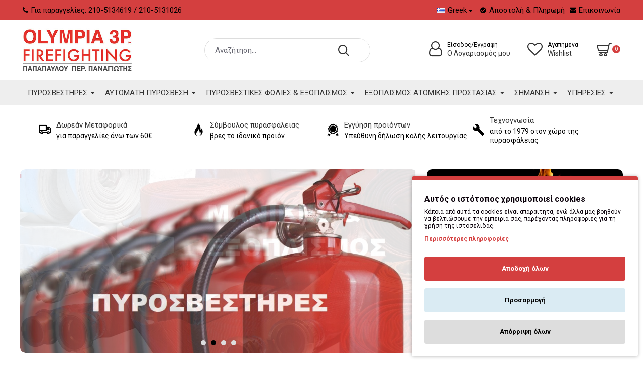

--- FILE ---
content_type: text/html; charset=utf-8
request_url: https://olympia3p.gr/
body_size: 49693
content:
<!DOCTYPE html>
<html dir="ltr" lang="el" class="desktop mac chrome chrome131 webkit oc30 is-guest route-common-home store-0 skin-1 desktop-header-active no-currency layout-1" data-jb="24340784" data-jv="3.1.4" data-ov="3.0.3.1">
<head typeof="og:website">

                    <!-- Google Marketing Tools Opencart - https://devmanextensions.com -->
                                                    <script type="text/javascript" nitro-exclude="">
                            // Google Marketing Tools - Declare basic variables
                            var dataLayer = [];
					        var dataLayer_setup_link = 'https://olympia3p.gr/index.php?route=extension/module/gmt_datalayer/setup&v=c2a4591a-db64-4720-82ef-8e684b7cbd5c';
					        var gmt_language = 'el';
							var is_debug_enabled = false;
                			var is_google_consent_enabled = true;
							var is_gmt_admin = false;
							var track_api_url = 'https://olympia3p.gr/index.php?route=extension/module/gmt_datalayer/save_order_tracking_status';
							var call_addons_url = 'https://olympia3p.gr/index.php?route=extension/module/gmt_datalayer/addons';
							var gc_settings = {"languages":{"el":{"popup_title":"\u0391\u03c5\u03c4\u03cc\u03c2 \u03bf \u03b9\u03c3\u03c4\u03cc\u03c4\u03bf\u03c0\u03bf\u03c2 \u03c7\u03c1\u03b7\u03c3\u03b9\u03bc\u03bf\u03c0\u03bf\u03b9\u03b5\u03af cookies","button_configure_title":"Cookies configuration","popup_explain":"<p>\u039a\u03ac\u03c0\u03bf\u03b9\u03b1 \u03b1\u03c0\u03cc \u03b1\u03c5\u03c4\u03ac \u03c4\u03b1 cookies \u03b5\u03af\u03bd\u03b1\u03b9 \u03b1\u03c0\u03b1\u03c1\u03b1\u03af\u03c4\u03b7\u03c4\u03b1, \u03b5\u03bd\u03ce \u03ac\u03bb\u03bb\u03b1 \u03bc\u03b1\u03c2 \u03b2\u03bf\u03b7\u03b8\u03bf\u03cd\u03bd \u03bd\u03b1 \u03b2\u03b5\u03bb\u03c4\u03b9\u03ce\u03c3\u03bf\u03c5\u03bc\u03b5 \u03c4\u03b7\u03bd \u03b5\u03bc\u03c0\u03b5\u03b9\u03c1\u03af\u03b1 \u03c3\u03b1\u03c2, \u03c0\u03b1\u03c1\u03ad\u03c7\u03bf\u03bd\u03c4\u03b1\u03c2 \u03c0\u03bb\u03b7\u03c1\u03bf\u03c6\u03bf\u03c1\u03af\u03b5\u03c2 \u03b3\u03b9\u03b1 \u03c4\u03b7 \u03c7\u03c1\u03ae\u03c3\u03b7 \u03c4\u03b7\u03c2 \u03b9\u03c3\u03c4\u03bf\u03c3\u03b5\u03bb\u03af\u03b4\u03b1\u03c2.<\/p><p><\/p>","link_title":"\u03a0\u03b5\u03c1\u03b9\u03c3\u03c3\u03cc\u03c4\u03b5\u03c1\u03b5\u03c2 \u03c0\u03bb\u03b7\u03c1\u03bf\u03c6\u03bf\u03c1\u03af\u03b5\u03c2","button_accept_all":"\u0391\u03c0\u03bf\u03b4\u03bf\u03c7\u03ae \u03cc\u03bb\u03c9\u03bd","button_accept_selection":"\u0391\u03c0\u03bf\u03b4\u03bf\u03c7\u03ae \u03b5\u03c0\u03b9\u03bb\u03bf\u03b3\u03ae\u03c2","button_configure":"\u03a0\u03c1\u03bf\u03c3\u03b1\u03c1\u03bc\u03bf\u03b3\u03ae","button_refuse_text":"\u0391\u03c0\u03cc\u03c1\u03c1\u03b9\u03c8\u03b7 \u03cc\u03bb\u03c9\u03bd","necessary_label":"\u0391\u03c0\u03b1\u03c1\u03b1\u03af\u03c4\u03b7\u03c4\u03b1","necessary_explain":"\u0395\u03bd\u03b5\u03c1\u03b3\u03bf\u03c0\u03bf\u03b9\u03b5\u03af \u03c4\u03b7\u03bd \u03b1\u03c0\u03bf\u03b8\u03ae\u03ba\u03b5\u03c5\u03c3\u03b7 \u03c3\u03c4\u03bf\u03bd browser \u03b3\u03b9\u03b1 \u03bb\u03b5\u03b9\u03c4\u03bf\u03c5\u03c1\u03b3\u03af\u03b5\u03c2 \u03b1\u03c3\u03c6\u03b1\u03bb\u03b5\u03af\u03b1\u03c2, \u03cc\u03c0\u03c9\u03c2 \u03b7 \u03c0\u03b9\u03c3\u03c4\u03bf\u03c0\u03bf\u03af\u03b7\u03c3\u03b7 \u03c4\u03b1\u03c5\u03c4\u03cc\u03c4\u03b7\u03c4\u03b1\u03c2, \u03b7 \u03b1\u03c0\u03bf\u03c4\u03c1\u03bf\u03c0\u03ae \u03b1\u03c0\u03ac\u03c4\u03b7\u03c2 \u03ba\u03b1\u03b9 \u03b7 \u03c0\u03c1\u03bf\u03c3\u03c4\u03b1\u03c3\u03af\u03b1 \u03c4\u03bf\u03c5 \u03c7\u03c1\u03ae\u03c3\u03c4\u03b7.","preferences_label":"\u03a0\u03c1\u03bf\u03c4\u03b9\u03bc\u03ae\u03c3\u03b5\u03b9\u03c2","preferences_explain":"\u0395\u03bd\u03b5\u03c1\u03b3\u03bf\u03c0\u03bf\u03b9\u03b5\u03af \u03c4\u03b7\u03bd \u03b1\u03c0\u03bf\u03b8\u03ae\u03ba\u03b5\u03c5\u03c3\u03b7 \u03c0\u03bf\u03c5 \u03c5\u03c0\u03bf\u03c3\u03c4\u03b7\u03c1\u03af\u03b6\u03b5\u03b9 \u03c4\u03b7 \u03bb\u03b5\u03b9\u03c4\u03bf\u03c5\u03c1\u03b3\u03b9\u03ba\u03cc\u03c4\u03b7\u03c4\u03b1 \u03c4\u03b7\u03c2 \u03b9\u03c3\u03c4\u03bf\u03c3\u03b5\u03bb\u03af\u03b4\u03b1\u03c2 \u03ae \u03c4\u03b7\u03c2 \u03b5\u03c6\u03b1\u03c1\u03bc\u03bf\u03b3\u03ae\u03c2, \u03cc\u03c0\u03c9\u03c2 \u03bf\u03b9 \u03c1\u03c5\u03b8\u03bc\u03af\u03c3\u03b5\u03b9\u03c2 \u03b3\u03bb\u03ce\u03c3\u03c3\u03b1\u03c2.","statistics_label":"\u03a3\u03c4\u03b1\u03c4\u03b9\u03c3\u03c4\u03b9\u03ba\u03ac","statistics_explain":"\u0395\u03bd\u03b5\u03c1\u03b3\u03bf\u03c0\u03bf\u03b9\u03b5\u03af \u03c4\u03b7\u03bd \u03b1\u03c0\u03bf\u03b8\u03ae\u03ba\u03b5\u03c5\u03c3\u03b7 (\u03cc\u03c0\u03c9\u03c2 \u03c4\u03b1 cookies) \u03b3\u03b9\u03b1 \u03b1\u03bd\u03b1\u03bb\u03cd\u03c3\u03b5\u03b9\u03c2, \u03c0.\u03c7. \u03b4\u03b9\u03ac\u03c1\u03ba\u03b5\u03b9\u03b1 \u03b5\u03c0\u03b9\u03c3\u03ba\u03ad\u03c8\u03b5\u03c9\u03bd.","marketing_label":"\u039c\u03ac\u03c1\u03ba\u03b5\u03c4\u03b9\u03bd\u03b3\u03ba","marketing_explain":"\u0395\u03bd\u03b5\u03c1\u03b3\u03bf\u03c0\u03bf\u03b9\u03b5\u03af \u03c4\u03b7\u03bd \u03b1\u03c0\u03bf\u03b8\u03ae\u03ba\u03b5\u03c5\u03c3\u03b7 (\u03cc\u03c0\u03c9\u03c2 \u03c4\u03b1 cookies) \u03b3\u03b9\u03b1 \u03b4\u03b9\u03b1\u03c6\u03b7\u03bc\u03b9\u03c3\u03c4\u03b9\u03ba\u03bf\u03cd\u03c2 \u03c3\u03ba\u03bf\u03c0\u03bf\u03cd\u03c2.","link_href":"https:\/\/olympia3p.gr\/index.php?route=information\/information&amp;information_id=5"}},"gdpr_cookiebot_status":false,"gdpr_acceptance_with_page_change":true,"gdpr_acceptance_with_scroll":true,"gdpr_button_position":"","gdpr_button_configuration":false,"gdpr_lock_screen":"","gdpr_popup_delay_time":1000,"gdpr_popup_position":"bottom_right","gdpr_bar_text_button_configure":"000000","gdpr_bar_background_button_refuse":"ddd","gdpr_bar_text_button_refuse":"000000","gdpr_bar_main_color":"d43f3f","gdpr_button_icon_color":"ffffff","gdpr_bar_background_button_configure":"daebf3","gdpr_bar_background":"ffffff","gdpr_bar_color":"0a010a","gdpr_bar_button_accept_all_color":"ffffff","gdpr_bar_button_accept_selection_color":"63b0cc","gdpr_bar_text_button_accept_selection":"000000","gdpr_bar_necessary_checkbox_color":"229ac8","gdpr_bar_preferences_checkbox_color":"229ac8","gdpr_bar_statistics_checkbox_color":"229ac8","gdpr_bar_marketing_checkbox_color":"229ac8"};							
                     </script><script type="text/javascript" nitro-exclude="">(function(w,d,s,l,i){w[l]=w[l]||[];w[l].push({'gtm.start':
					new Date().getTime(),event:'gtm.js'});var f=d.getElementsByTagName(s)[0],
					j=d.createElement(s),dl=l!='dataLayer'?'&l='+l:'';j.async=true;j.src=
					'https://www.googletagmanager.com/gtm.js?id='+i+dl;f.parentNode.insertBefore(j,f);
					})(window,document,'script','dataLayer','GTM-5B76NKLF');</script><script type="text/javascript" nitro-exclude="" src="https://olympia3p.gr/catalog/view/javascript/devmanextensions_gmt/data-layer-events.js?v=13.12.1"></script><script type="text/javascript" nitro-exclude="">
                    var scriptElement = document.createElement("script");
                    scriptElement.src = "https://olympia3p.gr/catalog/view/javascript/devmanextensions_gmt/gmt-library.js?v=13.12.1";
                    scriptElement.setAttribute("nitro-exclude", "");

                    var _GoogleMarketingTools;
                    
                    var datalayerDataGMT = {"general_data":{"current_view":"homepage","current_list":"homepage","current_currency":"EUR","current_categories":[],"store_name":"OLYMPIA 3P Firefighting","coupon":"","debug_enabled":false},"fb_pixel_track_info":{"event_name":"PageView","currency":"EUR","value":"0.00","event_source_url":"https:\/\/olympia3p.gr\/"}};

                    
                    scriptElement.onload = function() {
                        if (typeof GoogleMarketingTools === "undefined") {
                            console.error("GoogleMarketingTools error: JS Library GoogleMarketingTools not loaded.");
                        } else {
                            var google_marketing_tools_settings = {
                                "lang" : gmt_language,
                                "isDebugEnabled": is_debug_enabled,
                                "isGmtAdmin": is_gmt_admin,
                                "trackApiUrl": track_api_url,
                                "callAddonsUrl": call_addons_url,
                                "isGoogleConsentEnabled": is_google_consent_enabled,
                                "cookiebotCompatibility": gc_settings.gdpr_cookiebot_status,
                                "googleConsentSettings": {
                                    "acceptanceWithPageChange": gc_settings.gdpr_acceptance_with_page_change,
                                    "acceptanceWithScroll": gc_settings.gdpr_acceptance_with_scroll,
                                    "buttonConfiguration": gc_settings.gdpr_button_configuration,
                                    "consentPopupPosition": gc_settings.gdpr_popup_position,
                                    "consentLockScreen": gc_settings.gdpr_lock_screen,
                                    "popupDelayTime": gc_settings.gdpr_popup_delay_time,
                                    "consentPopupButtonConfigPosition": gc_settings.gdpr_button_position,
                                    "mainColor": gc_settings.gdpr_bar_main_color,
                                    "configurationButtonSvgColor": gc_settings.gdpr_button_icon_color,
                                    "configurationButtonColor": gc_settings.gdpr_bar_background_button_configure,
                                    "configurationButtonTextColor": gc_settings.gdpr_bar_text_button_configure,
                                    "refuseButtonBackgroundColor": gc_settings.gdpr_bar_background_button_refuse,
                                    "refuseButtonFontColor": gc_settings.gdpr_bar_text_button_refuse,
                                    "popupBackground": gc_settings.gdpr_bar_background,
                                    "popupFontColor": gc_settings.gdpr_bar_color,
                                    "buttonAcceptAllFontColor": gc_settings.gdpr_bar_button_accept_all_color,                                    
                                    "acceptSelectionButtonBackgroundColor": gc_settings.gdpr_bar_button_accept_selection_color,
                                    "acceptSelectionButtonFontColor": gc_settings.gdpr_bar_text_button_accept_selection,
                                    "necessaryCheckboxColor": gc_settings.gdpr_bar_necessary_checkbox_color,
                                    "preferencesCheckboxColor": gc_settings.gdpr_bar_preferences_checkbox_color,
                                    "statisticsCheckboxColor": gc_settings.gdpr_bar_statistics_checkbox_color,
                                    "marketingCheckboxColor": gc_settings.gdpr_bar_marketing_checkbox_color,                                    
                                    "languages": gc_settings.languages
                                }
                            };
                        
                            _GoogleMarketingTools = new GoogleMarketingTools(google_marketing_tools_settings);
                                    
                            var xhr = new XMLHttpRequest();
                            var url = dataLayer_setup_link;  // URL del servidor para recibir la petición
                            xhr.open("POST", url, true);
                            xhr.setRequestHeader("Content-Type", "application/x-www-form-urlencoded");  // Indicar que el contenido será un formulario codificado
                            
                            // Crear los parámetros que se enviarán
                            var params = "datalayerDataGMT=" + encodeURIComponent(JSON.stringify(datalayerDataGMT));
                            
                            xhr.responseType = "json";
                            
                            xhr.onload = function() {
                                if (xhr.readyState === xhr.DONE && xhr.status === 200) {
                                    var result = xhr.response;
                                    googleMarketingTools_Start(result);
                                    _GoogleMarketingTools.googleSetTrackSstInfo(result);
                                }
                            };
                            
                            xhr.send(params);  // Enviar los datos con POST
                        }
                    };
                
                    document.head.appendChild(scriptElement);
                </script>
                                            <!-- Google Marketing Tools Opencart - https://devmanextensions.com -->
                
<meta charset="UTF-8" />
<meta name="viewport" content="width=device-width, initial-scale=1.0">
<meta http-equiv="X-UA-Compatible" content="IE=edge">
<title>OLYMPIA 3P Firefighting</title>
<base href="https://olympia3p.gr/" />
<link rel="preconnect" href="https://fonts.googleapis.com/" crossorigin>
<link rel="preconnect" href="https://fonts.gstatic.com/" crossorigin>
<meta name="description" content="Olympia 3P Firefighting" />
<meta name="keywords" content="Olympia 3P Firefighting" />
<meta property="fb:app_id" content=""/>
<meta property="og:type" content="website"/>
<meta property="og:title" content="Olympia 3P Firefighting"/>
<meta property="og:url" content="https://olympia3p.gr/"/>
<meta property="og:image" content="https://olympia3p.gr/image/cache/catalog/banners/olympia-3p-logo-01-600x315h.jpg"/>
<meta property="og:image:width" content="600"/>
<meta property="og:image:height" content="315"/>
<meta property="og:description" content="Olympia 3P Firefighting"/>
<meta name="twitter:card" content="summary"/>
<meta name="twitter:title" content="Olympia 3P Firefighting"/>
<meta name="twitter:image" content="https://olympia3p.gr/image/cache/catalog/banners/olympia-3p-logo-01-200x200h.jpg"/>
<meta name="twitter:image:width" content="200"/>
<meta name="twitter:image:height" content="200"/>
<meta name="twitter:description" content="Olympia 3P Firefighting"/>
<script>window['Journal'] = {"isPopup":false,"isPhone":false,"isTablet":false,"isDesktop":true,"filterScrollTop":false,"filterUrlValuesSeparator":",","countdownDay":"Day","countdownHour":"Hour","countdownMin":"Min","countdownSec":"Sec","globalPageColumnLeftTabletStatus":false,"globalPageColumnRightTabletStatus":false,"scrollTop":true,"scrollToTop":false,"notificationHideAfter":"2000","quickviewPageStyleCloudZoomStatus":true,"quickviewPageStyleAdditionalImagesCarousel":true,"quickviewPageStyleAdditionalImagesCarouselStyleSpeed":"500","quickviewPageStyleAdditionalImagesCarouselStyleAutoPlay":false,"quickviewPageStyleAdditionalImagesCarouselStylePauseOnHover":true,"quickviewPageStyleAdditionalImagesCarouselStyleDelay":"3000","quickviewPageStyleAdditionalImagesCarouselStyleLoop":false,"quickviewPageStyleAdditionalImagesHeightAdjustment":"5","quickviewPageStyleProductStockUpdate":true,"quickviewPageStylePriceUpdate":true,"quickviewPageStyleOptionsSelect":"all","quickviewText":"Quickview","mobileHeaderOn":"tablet","subcategoriesCarouselStyleSpeed":"500","subcategoriesCarouselStyleAutoPlay":false,"subcategoriesCarouselStylePauseOnHover":true,"subcategoriesCarouselStyleDelay":"3000","subcategoriesCarouselStyleLoop":false,"productPageStyleImageCarouselStyleSpeed":"500","productPageStyleImageCarouselStyleAutoPlay":false,"productPageStyleImageCarouselStylePauseOnHover":true,"productPageStyleImageCarouselStyleDelay":"3000","productPageStyleImageCarouselStyleLoop":false,"productPageStyleCloudZoomStatus":false,"productPageStyleCloudZoomPosition":"inner","productPageStyleAdditionalImagesCarousel":false,"productPageStyleAdditionalImagesCarouselStyleSpeed":"500","productPageStyleAdditionalImagesCarouselStyleAutoPlay":true,"productPageStyleAdditionalImagesCarouselStylePauseOnHover":true,"productPageStyleAdditionalImagesCarouselStyleDelay":"3000","productPageStyleAdditionalImagesCarouselStyleLoop":false,"productPageStyleAdditionalImagesHeightAdjustment":"5","productPageStyleProductStockUpdate":false,"productPageStylePriceUpdate":true,"productPageStyleOptionsSelect":"none","infiniteScrollStatus":true,"infiniteScrollOffset":"4","infiniteScrollLoadPrev":"\u03a0\u03c1\u03bf\u03b7\u03b3\u03bf\u03cd\u03bc\u03b5\u03bd\u03b1 \u03c0\u03c1\u03bf\u03ca\u03cc\u03bd\u03c4\u03b1","infiniteScrollLoadNext":"\u0395\u03c0\u03cc\u03bc\u03b5\u03bd\u03b1 \u03c0\u03c1\u03bf\u03ca\u03cc\u03bd\u03c4\u03b1","infiniteScrollLoading":"\u03a6\u03bf\u03c1\u03c4\u03ce\u03bd\u03b5\u03b9...","infiniteScrollNoneLeft":"\u03a6\u03c4\u03ac\u03c3\u03b1\u03c4\u03b5 \u03c3\u03c4\u03bf \u03c4\u03ad\u03bb\u03bf\u03c2 \u03c4\u03b7\u03c2 \u03bb\u03af\u03c3\u03c4\u03b1\u03c2.","checkoutUrl":"https:\/\/olympia3p.gr\/index.php?route=checkout\/checkout","headerHeight":"120","headerCompactHeight":"50","mobileMenuOn":"","searchStyleSearchAutoSuggestStatus":false,"searchStyleSearchAutoSuggestDescription":true,"headerMiniSearchDisplay":"default","stickyStatus":true,"stickyFullHomePadding":false,"stickyFullwidth":true,"stickyAt":"","stickyHeight":"","headerTopBarHeight":"40","topBarStatus":true,"headerType":"classic","headerMobileHeight":"80","headerMobileStickyStatus":false,"headerMobileTopBarVisibility":true,"headerMobileTopBarHeight":"30","columnsCount":0};</script>
<script>// forEach polyfill
if (window.NodeList && !NodeList.prototype.forEach) {
	NodeList.prototype.forEach = Array.prototype.forEach;
}

(function () {
	if (Journal['isPhone']) {
		return;
	}

	var wrappers = ['search', 'cart', 'cart-content', 'logo', 'language', 'currency'];
	var documentClassList = document.documentElement.classList;

	function extractClassList() {
		return ['desktop', 'tablet', 'phone', 'desktop-header-active', 'mobile-header-active', 'mobile-menu-active'].filter(function (cls) {
			return documentClassList.contains(cls);
		});
	}

	function mqr(mqls, listener) {
		Object.keys(mqls).forEach(function (k) {
			mqls[k].addListener(listener);
		});

		listener();
	}

	function mobileMenu() {
		console.warn('mobile menu!');

		var element = document.querySelector('#main-menu');
		var wrapper = document.querySelector('.mobile-main-menu-wrapper');

		if (element && wrapper) {
			wrapper.appendChild(element);
		}

		var main_menu = document.querySelector('.main-menu');

		if (main_menu) {
			main_menu.classList.add('accordion-menu');
		}

		document.querySelectorAll('.main-menu .dropdown-toggle').forEach(function (element) {
			element.classList.remove('dropdown-toggle');
			element.classList.add('collapse-toggle');
			element.removeAttribute('data-toggle');
		});

		document.querySelectorAll('.main-menu .dropdown-menu').forEach(function (element) {
			element.classList.remove('dropdown-menu');
			element.classList.remove('j-dropdown');
			element.classList.add('collapse');
		});
	}

	function desktopMenu() {
		console.warn('desktop menu!');

		var element = document.querySelector('#main-menu');
		var wrapper = document.querySelector('.desktop-main-menu-wrapper');

		if (element && wrapper) {
			wrapper.insertBefore(element, document.querySelector('#main-menu-2'));
		}

		var main_menu = document.querySelector('.main-menu');

		if (main_menu) {
			main_menu.classList.remove('accordion-menu');
		}

		document.querySelectorAll('.main-menu .collapse-toggle').forEach(function (element) {
			element.classList.add('dropdown-toggle');
			element.classList.remove('collapse-toggle');
			element.setAttribute('data-toggle', 'dropdown');
		});

		document.querySelectorAll('.main-menu .collapse').forEach(function (element) {
			element.classList.add('dropdown-menu');
			element.classList.add('j-dropdown');
			element.classList.remove('collapse');
		});

		document.body.classList.remove('mobile-wrapper-open');
	}

	function mobileHeader() {
		console.warn('mobile header!');

		Object.keys(wrappers).forEach(function (k) {
			var element = document.querySelector('#' + wrappers[k]);
			var wrapper = document.querySelector('.mobile-' + wrappers[k] + '-wrapper');

			if (element && wrapper) {
				wrapper.appendChild(element);
			}

			if (wrappers[k] === 'cart-content') {
				if (element) {
					element.classList.remove('j-dropdown');
					element.classList.remove('dropdown-menu');
				}
			}
		});

		var search = document.querySelector('#search');
		var cart = document.querySelector('#cart');

		if (search && (Journal['searchStyle'] === 'full')) {
			search.classList.remove('full-search');
			search.classList.add('mini-search');
		}

		if (cart && (Journal['cartStyle'] === 'full')) {
			cart.classList.remove('full-cart');
			cart.classList.add('mini-cart')
		}
	}

	function desktopHeader() {
		console.warn('desktop header!');

		Object.keys(wrappers).forEach(function (k) {
			var element = document.querySelector('#' + wrappers[k]);
			var wrapper = document.querySelector('.desktop-' + wrappers[k] + '-wrapper');

			if (wrappers[k] === 'cart-content') {
				if (element) {
					element.classList.add('j-dropdown');
					element.classList.add('dropdown-menu');
					document.querySelector('#cart').appendChild(element);
				}
			} else {
				if (element && wrapper) {
					wrapper.appendChild(element);
				}
			}
		});

		var search = document.querySelector('#search');
		var cart = document.querySelector('#cart');

		if (search && (Journal['searchStyle'] === 'full')) {
			search.classList.remove('mini-search');
			search.classList.add('full-search');
		}

		if (cart && (Journal['cartStyle'] === 'full')) {
			cart.classList.remove('mini-cart');
			cart.classList.add('full-cart');
		}

		documentClassList.remove('mobile-cart-content-container-open');
		documentClassList.remove('mobile-main-menu-container-open');
		documentClassList.remove('mobile-overlay');
	}

	function moveElements(classList) {
		if (classList.includes('mobile-header-active')) {
			mobileHeader();
			mobileMenu();
		} else if (classList.includes('mobile-menu-active')) {
			desktopHeader();
			mobileMenu();
		} else {
			desktopHeader();
			desktopMenu();
		}
	}

	var mqls = {
		phone: window.matchMedia('(max-width: 768px)'),
		tablet: window.matchMedia('(max-width: 1024px)'),
		menu: window.matchMedia('(max-width: ' + Journal['mobileMenuOn'] + 'px)')
	};

	mqr(mqls, function () {
		var oldClassList = extractClassList();

		if (Journal['isDesktop']) {
			if (mqls.phone.matches) {
				documentClassList.remove('desktop');
				documentClassList.remove('tablet');
				documentClassList.add('mobile');
				documentClassList.add('phone');
			} else if (mqls.tablet.matches) {
				documentClassList.remove('desktop');
				documentClassList.remove('phone');
				documentClassList.add('mobile');
				documentClassList.add('tablet');
			} else {
				documentClassList.remove('mobile');
				documentClassList.remove('phone');
				documentClassList.remove('tablet');
				documentClassList.add('desktop');
			}

			if (documentClassList.contains('phone') || (documentClassList.contains('tablet') && Journal['mobileHeaderOn'] === 'tablet')) {
				documentClassList.remove('desktop-header-active');
				documentClassList.add('mobile-header-active');
			} else {
				documentClassList.remove('mobile-header-active');
				documentClassList.add('desktop-header-active');
			}
		}

		if (documentClassList.contains('desktop-header-active') && mqls.menu.matches) {
			documentClassList.add('mobile-menu-active');
		} else {
			documentClassList.remove('mobile-menu-active');
		}

		var newClassList = extractClassList();

		if (oldClassList.join(' ') !== newClassList.join(' ')) {
			if (documentClassList.contains('safari') && !documentClassList.contains('ipad') && navigator.maxTouchPoints && navigator.maxTouchPoints > 2) {
				window.fetch('index.php?route=journal3/journal3/device_detect', {
					method: 'POST',
					body: 'device=ipad',
					headers: {
						'Content-Type': 'application/x-www-form-urlencoded'
					}
				}).then(function (data) {
					return data.json();
				}).then(function (data) {
					if (data.response.reload) {
						window.location.reload();
					}
				});
			}

			if (document.readyState === 'loading') {
				document.addEventListener('DOMContentLoaded', function () {
					moveElements(newClassList);
				});
			} else {
				moveElements(newClassList);
			}
		}
	});

})();

(function () {
	var cookies = {};
	var style = document.createElement('style');
	var documentClassList = document.documentElement.classList;

	document.head.appendChild(style);

	document.cookie.split('; ').forEach(function (c) {
		var cc = c.split('=');
		cookies[cc[0]] = cc[1];
	});

	if (Journal['popup']) {
		for (var i in Journal['popup']) {
			if (!cookies['p-' + Journal['popup'][i]['c']]) {
				documentClassList.add('popup-open');
				documentClassList.add('popup-center');
				break;
			}
		}
	}

	if (Journal['notification']) {
		for (var i in Journal['notification']) {
			if (cookies['n-' + Journal['notification'][i]['c']]) {
				style.sheet.insertRule('.module-notification-' + Journal['notification'][i]['m'] + '{ display:none }');
			}
		}
	}

	if (Journal['headerNotice']) {
		for (var i in Journal['headerNotice']) {
			if (cookies['hn-' + Journal['headerNotice'][i]['c']]) {
				style.sheet.insertRule('.module-header_notice-' + Journal['headerNotice'][i]['m'] + '{ display:none }');
			}
		}
	}

	if (Journal['layoutNotice']) {
		for (var i in Journal['layoutNotice']) {
			if (cookies['ln-' + Journal['layoutNotice'][i]['c']]) {
				style.sheet.insertRule('.module-layout_notice-' + Journal['layoutNotice'][i]['m'] + '{ display:none }');
			}
		}
	}
})();
</script>
<link href="https://fonts.googleapis.com/css?family=Roboto:700,400&amp;subset=latin-ext,greek" type="text/css" rel="stylesheet"/>
<link href="catalog/view/javascript/bootstrap/css/bootstrap.min.css?v=24340784" type="text/css" rel="stylesheet" media="all" />
<link href="catalog/view/javascript/font-awesome/css/font-awesome.min.css?v=24340784" type="text/css" rel="stylesheet" media="all" />
<link href="catalog/view/theme/journal3/icons/style.minimal.css?v=24340784" type="text/css" rel="stylesheet" media="all" />
<link href="catalog/view/theme/journal3/lib/masterslider/style/masterslider.css?v=24340784" type="text/css" rel="stylesheet" media="all" />
<link href="catalog/view/theme/journal3/lib/masterslider/skins/minimal/style.css?v=24340784" type="text/css" rel="stylesheet" media="all" />
<link href="catalog/view/theme/journal3/lib/swiper/swiper.min.css?v=24340784" type="text/css" rel="stylesheet" media="all" />
<link href="catalog/view/theme/journal3/stylesheet/style.css?v=24340784" type="text/css" rel="stylesheet" media="all" />
<link href="catalog/view/stylesheet/enterid.css?v=24340784" type="text/css" rel="stylesheet" media="all" />
<link href="https://olympia3p.gr/image/catalog/banners/olympia-3p-favicon-01.png" rel="icon" />
<style>
.blog-post .post-details .post-stats{white-space:nowrap;overflow-x:auto;overflow-y:hidden;color:rgba(105, 105, 115, 1);margin-bottom:20px}.blog-post .post-details .post-stats .p-category{flex-wrap:nowrap;display:none}.mobile .blog-post .post-details .post-stats{overflow-x:scroll}.blog-post .post-details .post-stats::-webkit-scrollbar{-webkit-appearance:none;height:1px;height:2px;width:2px}.blog-post .post-details .post-stats::-webkit-scrollbar-track{background-color:white;background-color:rgba(238, 238, 238, 1)}.blog-post .post-details .post-stats::-webkit-scrollbar-thumb{background-color:#999;background-color:rgba(223, 33, 0, 1)}.blog-post .post-details .post-stats .p-posted{display:none}.blog-post .post-details .post-stats .p-author{display:none}.blog-post .post-details .post-stats .p-date{display:inline-flex}.p-date-image{color:rgba(51, 51, 51, 1);font-weight:700;background:rgba(212, 63, 63, 1);margin:7px;border-radius:px}.blog-post .post-details .post-stats .p-comment{display:none}.blog-post .post-details .post-stats .p-view{display:none}.post-details{padding-bottom:20px}.post-content>p{margin-bottom:10px}.post-content{font-size:15px;column-count:initial;column-gap:50px;column-rule-style:none}.post-image{display:block;text-align:left;float:none}.post-image
img{box-shadow:none}.blog-post
.tags{margin-top:15px;justify-content:flex-start;font-size:11px;font-weight:700;justify-content:flex-start}.blog-post .tags a, .blog-post .tags-title{margin-right:8px;margin-bottom:8px}.blog-post .tags
b{display:none}.blog-post .tags
a{border-radius:10px;padding-right:8px;padding-left:8px;font-size:11px;color:rgba(230, 230, 230, 1);font-weight:400;text-decoration:none;background:rgba(44, 54, 64, 1)}.blog-post .tags a:hover{color:rgba(255,255,255,1);background:rgba(212,63,63,1)}.post-comments{margin-top:20px}.post-comment{margin-bottom:30px;padding-bottom:15px;border-width:0;border-bottom-width:1px;border-style:solid}.post-reply{margin-top:15px;margin-left:60px;padding-top:20px;border-width:0;border-top-width:1px;border-style:solid}.user-avatar{display:none;margin-right:15px;border-radius:50%}.module-blog_comments .side-image{display:none}.post-comment .user-name{font-size:18px;font-weight:700}.post-comment .user-data
div{font-size:12px}.post-comment .user-site::before{left:-1px}.blog-post .has-error{color:rgba(223, 33, 0, 1) !important}.blog-post .form-group .control-label{max-width:9999px;padding-bottom:2px;justify-content:flex-start}.blog-post .has-error .form-control{border-color:rgba(223, 33, 0, 1) !important}.blog-post .required .control-label::after, .blog-post .required .control-label + div::before, .blog-post .text-danger{color:rgba(143, 157, 166, 1)}.blog-post .form-group{margin-bottom:5px}.blog-post .required.has-error .control-label::after, .blog-post .required.has-error .control-label+div::before{color:rgba(223, 33, 0, 1) !important}.blog-post input.form-control{background:rgba(255, 255, 255, 1) !important;border-width:1px !important;border-style:solid !important;border-color:rgba(226, 226, 226, 1) !important;border-radius:3px !important;max-width:1000px}.blog-post input.form-control:focus, .blog-post input.form-control:active{border-color:rgba(212, 63, 63, 1) !important}.blog-post input.form-control:hover{box-shadow:0 5px 35px -5px rgba(0, 0, 0, 0.1)}.blog-post input.form-control:focus{box-shadow:inset 0 0 5px rgba(0, 0, 0, 0.1)}.blog-post textarea.form-control{background:rgba(255, 255, 255, 1) !important;border-width:1px !important;border-style:solid !important;border-color:rgba(226, 226, 226, 1) !important;border-radius:3px !important;max-width:1000px}.blog-post textarea.form-control:focus, .blog-post textarea.form-control:active{border-color:rgba(212, 63, 63, 1) !important}.blog-post textarea.form-control:hover{box-shadow:0 5px 35px -5px rgba(0, 0, 0, 0.1)}.blog-post textarea.form-control:focus{box-shadow:inset 0 0 5px rgba(0, 0, 0, 0.1)}.blog-post select.form-control{background:rgba(255, 255, 255, 1) !important;border-width:1px !important;border-style:solid !important;border-color:rgba(226, 226, 226, 1) !important;border-radius:3px !important;max-width:200px}.blog-post select.form-control:focus, .blog-post select.form-control:active{border-color:rgba(212, 63, 63, 1) !important}.blog-post select.form-control:hover{box-shadow:0 5px 35px -5px rgba(0, 0, 0, 0.1)}.blog-post select.form-control:focus{box-shadow:inset 0 0 5px rgba(0, 0, 0, 0.1)}.blog-post
.radio{width:100%}.blog-post
.checkbox{width:100%}.blog-post .input-group .input-group-btn .btn, .blog-post .input-group .input-group-btn .btn:visited{font-size:17px;color:rgba(255, 255, 255, 1);font-weight:400;text-transform:none;letter-spacing:1px}.blog-post .input-group .input-group-btn .btn:hover{color:rgba(255, 255, 255, 1) !important;background:rgba(0, 0, 0, 1) !important}.blog-post .input-group .input-group-btn .btn:active, .blog-post .input-group .input-group-btn .btn:hover:active, .blog-post .input-group .input-group-btn .btn:focus:active{color:rgba(255, 255, 255, 1) !important;background:rgba(0, 0, 0, 1) !important;border-color:rgba(0, 0, 0, 1) !important;box-shadow:inset 0 0 5px rgba(0, 0, 0, 0.1)}.blog-post .input-group .input-group-btn .btn:focus{color:rgba(255, 255, 255, 1) !important;background:rgba(0, 0, 0, 1);border-color:rgba(0, 0, 0, 1);box-shadow:inset 0 0 5px rgba(0, 0, 0, 0.1)}.blog-post .input-group .input-group-btn
.btn{background:rgba(212, 63, 63, 1);border-width:1px;padding:15px;padding-right:20px;padding-left:20px;border-radius:3px !important;min-width:35px;min-height:35px;margin-left:5px}.blog-post .input-group .input-group-btn .btn:hover, .blog-post .input-group .input-group-btn .btn:active:hover{border-color:rgba(0, 0, 0, 1)}.desktop .blog-post .input-group .input-group-btn .btn:hover{box-shadow:0 10px 40px rgba(0, 0, 0, 0.15)}.blog-post .input-group .input-group-btn .btn.btn.disabled::after{content:'\e92e' !important;font-family:icomoon !important;font-size:20px;color:rgba(51, 51, 51, 1)}.blog-post .product-option-file .btn i::before{content:'\ebd8' !important;font-family:icomoon !important}.reply-form .has-error{color:rgba(223, 33, 0, 1) !important}.reply-form .form-group .control-label{max-width:9999px;padding-bottom:2px;justify-content:flex-start}.reply-form .has-error .form-control{border-color:rgba(223, 33, 0, 1) !important}.reply-form .required .control-label::after, .reply-form .required .control-label + div::before, .reply-form .text-danger{color:rgba(143, 157, 166, 1)}.reply-form .form-group{margin-bottom:5px}.reply-form .required.has-error .control-label::after, .reply-form .required.has-error .control-label+div::before{color:rgba(223, 33, 0, 1) !important}.reply-form input.form-control{background:rgba(255, 255, 255, 1) !important;border-width:1px !important;border-style:solid !important;border-color:rgba(226, 226, 226, 1) !important;border-radius:3px !important;max-width:1000px}.reply-form input.form-control:focus, .reply-form input.form-control:active{border-color:rgba(212, 63, 63, 1) !important}.reply-form input.form-control:hover{box-shadow:0 5px 35px -5px rgba(0, 0, 0, 0.1)}.reply-form input.form-control:focus{box-shadow:inset 0 0 5px rgba(0, 0, 0, 0.1)}.reply-form textarea.form-control{background:rgba(255, 255, 255, 1) !important;border-width:1px !important;border-style:solid !important;border-color:rgba(226, 226, 226, 1) !important;border-radius:3px !important;max-width:1000px}.reply-form textarea.form-control:focus, .reply-form textarea.form-control:active{border-color:rgba(212, 63, 63, 1) !important}.reply-form textarea.form-control:hover{box-shadow:0 5px 35px -5px rgba(0, 0, 0, 0.1)}.reply-form textarea.form-control:focus{box-shadow:inset 0 0 5px rgba(0, 0, 0, 0.1)}.reply-form select.form-control{background:rgba(255, 255, 255, 1) !important;border-width:1px !important;border-style:solid !important;border-color:rgba(226, 226, 226, 1) !important;border-radius:3px !important;max-width:200px}.reply-form select.form-control:focus, .reply-form select.form-control:active{border-color:rgba(212, 63, 63, 1) !important}.reply-form select.form-control:hover{box-shadow:0 5px 35px -5px rgba(0, 0, 0, 0.1)}.reply-form select.form-control:focus{box-shadow:inset 0 0 5px rgba(0, 0, 0, 0.1)}.reply-form
.radio{width:100%}.reply-form
.checkbox{width:100%}.reply-form .input-group .input-group-btn .btn, .reply-form .input-group .input-group-btn .btn:visited{font-size:17px;color:rgba(255, 255, 255, 1);font-weight:400;text-transform:none;letter-spacing:1px}.reply-form .input-group .input-group-btn .btn:hover{color:rgba(255, 255, 255, 1) !important;background:rgba(0, 0, 0, 1) !important}.reply-form .input-group .input-group-btn .btn:active, .reply-form .input-group .input-group-btn .btn:hover:active, .reply-form .input-group .input-group-btn .btn:focus:active{color:rgba(255, 255, 255, 1) !important;background:rgba(0, 0, 0, 1) !important;border-color:rgba(0, 0, 0, 1) !important;box-shadow:inset 0 0 5px rgba(0, 0, 0, 0.1)}.reply-form .input-group .input-group-btn .btn:focus{color:rgba(255, 255, 255, 1) !important;background:rgba(0, 0, 0, 1);border-color:rgba(0, 0, 0, 1);box-shadow:inset 0 0 5px rgba(0, 0, 0, 0.1)}.reply-form .input-group .input-group-btn
.btn{background:rgba(212, 63, 63, 1);border-width:1px;padding:15px;padding-right:20px;padding-left:20px;border-radius:3px !important;min-width:35px;min-height:35px;margin-left:5px}.reply-form .input-group .input-group-btn .btn:hover, .reply-form .input-group .input-group-btn .btn:active:hover{border-color:rgba(0, 0, 0, 1)}.desktop .reply-form .input-group .input-group-btn .btn:hover{box-shadow:0 10px 40px rgba(0, 0, 0, 0.15)}.reply-form .input-group .input-group-btn .btn.btn.disabled::after{content:'\e92e' !important;font-family:icomoon !important;font-size:20px;color:rgba(51, 51, 51, 1)}.reply-form .product-option-file .btn i::before{content:'\ebd8' !important;font-family:icomoon !important}.post-comment .user-data .user-date{display:inline-flex}.post-comment .user-data .user-time{display:inline-flex}.comment-form .form-group:not(.required){display:flex}.user-data .user-site{display:inline-flex}.main-posts.post-grid .post-layout.swiper-slide{margin-right:20px;width:calc((100% - 2 * 20px) / 3 - 0.01px)}.main-posts.post-grid .post-layout:not(.swiper-slide){padding:10px;width:calc(100% / 3 - 0.01px)}.one-column #content .main-posts.post-grid .post-layout.swiper-slide{margin-right:0px;width:calc((100% - 0 * 0px) / 1 - 0.01px)}.one-column #content .main-posts.post-grid .post-layout:not(.swiper-slide){padding:0px;width:calc(100% / 1 - 0.01px)}.two-column #content .main-posts.post-grid .post-layout.swiper-slide{margin-right:0px;width:calc((100% - 0 * 0px) / 1 - 0.01px)}.two-column #content .main-posts.post-grid .post-layout:not(.swiper-slide){padding:0px;width:calc(100% / 1 - 0.01px)}.side-column .main-posts.post-grid .post-layout.swiper-slide{margin-right:0px;width:calc((100% - 0 * 0px) / 1 - 0.01px)}.side-column .main-posts.post-grid .post-layout:not(.swiper-slide){padding:0px;width:calc(100% / 1 - 0.01px)}.main-posts.post-grid{margin:-10px}.post-grid .post-thumb:hover .image
img{transform:scale(1.15)}.post-grid .post-thumb
.caption{position:relative;bottom:auto;width:auto;background:rgba(255, 255, 255, 1);padding-right:20px;padding-bottom:20px;padding-left:20px}.post-grid .post-thumb
.name{display:flex;width:auto;margin-left:auto;margin-right:auto;justify-content:flex-start;margin-left:0;margin-right:auto;margin-top:15px;margin-bottom:10px}.post-grid .post-thumb .name
a{white-space:normal;overflow:visible;text-overflow:initial;font-family:'Roboto';font-weight:700;font-size:17px;color:rgba(51, 51, 51, 1)}.post-grid .post-thumb
.description{display:block;color:rgba(51, 51, 51, 1)}.post-grid .post-thumb .button-group{display:flex;justify-content:flex-start;padding-top:20px}.post-grid .post-thumb .btn-read-more::before{display:inline-block}.post-grid .post-thumb .btn-read-more::after{display:inline-block;content:'\e5c8' !important;font-family:icomoon !important}.post-grid .post-thumb .btn-read-more .btn-text{display:inline-block;padding:0
.4em}.post-grid .post-thumb .btn-read-more.btn, .post-grid .post-thumb .btn-read-more.btn:visited{font-size:14px;color:rgba(0, 0, 0, 1);text-transform:none;letter-spacing:0}.post-grid .post-thumb .btn-read-more.btn:hover{color:rgba(0, 0, 0, 1) !important;background:none !important}.post-grid .post-thumb .btn-read-more.btn:active, .post-grid .post-thumb .btn-read-more.btn:hover:active, .post-grid .post-thumb .btn-read-more.btn:focus:active{color:rgba(0, 0, 0, 1) !important;background:none !important;border-color:rgba(0, 0, 0, 1) !important;box-shadow:none}.post-grid .post-thumb .btn-read-more.btn:focus{color:rgba(0, 0, 0, 1) !important;background:none;border-color:rgba(0, 0, 0, 1);box-shadow:none}.post-grid .post-thumb .btn-read-more.btn{background:none;border-width:0;border-bottom-width:1px;border-style:solid;border-color:rgba(51, 51, 51, 1);padding:0px;padding-right:0px;padding-bottom:2px;padding-left:0px;box-shadow:none;border-radius:0px !important}.post-grid .post-thumb .btn-read-more.btn:hover, .post-grid .post-thumb .btn-read-more.btn:active:hover{border-color:rgba(0, 0, 0, 1)}.desktop .post-grid .post-thumb .btn-read-more.btn:hover{box-shadow:none}.post-grid .post-thumb .btn-read-more.btn.btn.disabled::after{font-size:20px}.post-grid .post-thumb .post-stats{display:flex;color:rgba(230, 230, 230, 1);justify-content:flex-start;position:absolute;transform:translateY(-100%);width:100%;background:none;padding:0px;padding-left:0px}.post-grid .post-thumb .post-stats .p-author{display:none}.post-grid .post-thumb
.image{display:block}.post-grid .post-thumb .p-date{display:none}.post-grid .post-thumb .post-stats .p-comment{display:none}.post-grid .post-thumb .post-stats .p-view{display:none}.post-list .post-layout:not(.swiper-slide){margin-bottom:30px}.post-list .post-thumb
.caption{flex-basis:200px;padding-left:20px}.desktop .post-list .post-thumb:hover{box-shadow:0 15px 90px 10px rgba(0, 0, 0, 0.2)}.post-list .post-thumb:hover .image
img{transform:scale(1.15)}.post-list .post-thumb
.name{display:flex;width:auto;margin-left:auto;margin-right:auto;justify-content:flex-start;margin-left:0;margin-right:auto}.post-list .post-thumb .name
a{white-space:normal;overflow:visible;text-overflow:initial;font-family:'Roboto';font-weight:700;font-size:26px;color:rgba(51, 51, 51, 1)}.post-list .post-thumb
.description{display:block;color:rgba(139, 145, 152, 1);padding-top:5px;padding-bottom:5px;margin-top:10px;margin-bottom:10px}.post-list .post-thumb .button-group{display:flex;justify-content:flex-start}.post-list .post-thumb .btn-read-more::before{display:inline-block}.post-list .post-thumb .btn-read-more .btn-text{display:inline-block;padding:0
.4em}.post-list .post-thumb .btn-read-more::after{content:'\e5c8' !important;font-family:icomoon !important}.post-list .post-thumb .btn-read-more.btn, .post-list .post-thumb .btn-read-more.btn:visited{color:rgba(105, 105, 115, 1)}.post-list .post-thumb .btn-read-more.btn:hover{color:rgba(51, 51, 51, 1) !important;background:rgba(240, 242, 245, 1) !important}.post-list .post-thumb .btn-read-more.btn{background:rgba(248, 248, 248, 1)}.post-list .post-thumb .btn-read-more.btn:active, .post-list .post-thumb .btn-read-more.btn:hover:active, .post-list .post-thumb .btn-read-more.btn:focus:active{background:rgba(238, 238, 238, 1) !important}.post-list .post-thumb .btn-read-more.btn:focus{background:rgba(238, 238, 238, 1)}.post-list .post-thumb .btn-read-more.btn.btn.disabled::after{font-size:20px}.post-list .post-thumb .post-stats{display:flex;justify-content:flex-start;margin-bottom:10px}.post-list .post-thumb .post-stats .p-author{display:block}.post-list .post-thumb .p-date{display:flex}.post-list .post-thumb .post-stats .p-comment{display:block}.post-list .post-thumb .post-stats .p-view{display:flex}.blog-feed
span{display:block;font-family:'Roboto' !important;font-weight:700 !important;color:rgba(212, 63, 63, 1) !important}.blog-feed{display:none}.blog-feed::before{content:'\f143' !important;font-family:icomoon !important;font-size:14px;color:rgba(223, 33, 0, 1)}.desktop .blog-feed:hover
span{color:rgba(223, 33, 0, 1) !important}.countdown{font-size:16px;color:rgba(255, 255, 255, 1);font-weight:700;background:rgba(143, 157, 166, 1);border-radius:3px}.countdown div
span{color:rgba(230,230,230,1);font-weight:400}.countdown>div{border-style:solid;border-color:rgba(139, 145, 152, 1)}.boxed-layout .site-wrapper{overflow:hidden}.boxed-layout
.header{padding:0
20px}.boxed-layout
.breadcrumb{padding-left:20px;padding-right:20px}.site-wrapper>.container,.site-wrapper>h1.page-title>span{max-width:1380px}body{background:rgba(255,255,255,1);font-family:'Roboto';font-weight:400;font-size:15px;line-height:1.6;-webkit-font-smoothing:antialiased}.site-wrapper>.container>.row{padding-top:0px;padding-bottom:30px}.column-left
#content{padding-left:20px}.column-right
#content{padding-right:20px}.side-column{max-width:240px;padding:20px;padding-top:40px;padding-left:0px}.one-column
#content{max-width:calc(100% - 240px)}.two-column
#content{max-width:calc(100% - 240px * 2)}#column-right{padding:20px;padding-top:40px;padding-right:0px}.page-title{display:block}.dropdown.dropdown .j-menu .dropdown>a>.count-badge{margin-right:0}.dropdown.dropdown .j-menu .dropdown>a>.count-badge+.open-menu+.menu-label{margin-left:7px}.dropdown.dropdown .j-menu .dropdown>a::after{display:block}.dropdown.dropdown .j-menu>li>a{font-size:11px;color:rgba(0, 0, 0, 1);font-weight:400;background:rgba(246, 246, 246, 1);padding:10px;padding-left:15px}.desktop .dropdown.dropdown .j-menu > li:hover > a, .dropdown.dropdown .j-menu>li.active>a{color:rgba(51, 51, 51, 1);background:rgba(212, 63, 63, 1)}.dropdown.dropdown .j-menu .links-text{white-space:normal;overflow:visible;text-overflow:initial}.dropdown.dropdown .j-menu>li>a::before{color:rgba(0, 0, 0, 1);margin-right:7px;min-width:20px;font-size:18px}.dropdown.dropdown .j-menu > li > a, .dropdown.dropdown.accordion-menu .menu-item > a + div, .dropdown.dropdown .accordion-menu .menu-item>a+div{border-style:none}.dropdown.dropdown .j-menu a .count-badge{display:none;position:relative}.dropdown.dropdown:not(.mega-menu) .j-dropdown{min-width:200px}.dropdown.dropdown:not(.mega-menu) .j-menu{box-shadow:30px 40px 90px -10px rgba(0, 0, 0, 0.2)}.dropdown.dropdown .j-dropdown::before{display:none;border-bottom-color:rgba(255,255,255,1);margin-left:15px;margin-top:-20px}legend{font-family:'Roboto';font-weight:700;font-size:22px;color:rgba(0,0,0,1);line-height:1.1;background:none;margin-top:15px;margin-bottom:15px;white-space:normal;overflow:visible;text-overflow:initial;font-family:'Roboto';font-weight:700;font-size:22px;color:rgba(0,0,0,1);line-height:1.1;background:none;margin-top:15px;margin-bottom:15px;white-space:normal;overflow:visible;text-overflow:initial}legend::after{display:none;display:none}legend.page-title>span::after{display:none;display:none}.title{font-family:'Roboto';font-weight:700;font-size:22px;color:rgba(0,0,0,1);line-height:1.1;background:none;margin-top:15px;margin-bottom:15px;white-space:normal;overflow:visible;text-overflow:initial}.title::after{display:none}.title.page-title>span::after{display:none}html:not(.popup) .page-title{font-family:'Roboto';font-weight:400;font-size:30px;background:rgba(255, 255, 255, 1);padding:25px;padding-top:5px;padding-right:20px;padding-left:20px;margin:0px;white-space:normal;overflow:visible;text-overflow:initial;text-align:center}html:not(.popup) .page-title::after{display:none;left:50%;right:initial;transform:translate3d(-50%,0,0)}html:not(.popup) .page-title.page-title>span::after{display:none;left:50%;right:initial;transform:translate3d(-50%,0,0)}.menu-label{font-family:'Roboto';font-weight:400;font-size:9px;color:rgba(255,255,255,1);text-transform:uppercase;background:rgba(223,33,0,1);border-radius:2px;padding:2px;padding-right:5px;padding-bottom:0px;padding-left:5px}.btn,.btn:visited{font-size:17px;color:rgba(255,255,255,1);font-weight:400;text-transform:none;letter-spacing:1px}.btn:hover{color:rgba(255, 255, 255, 1) !important;background:rgba(0, 0, 0, 1) !important}.btn:active,.btn:hover:active,.btn:focus:active{color:rgba(255, 255, 255, 1) !important;background:rgba(0, 0, 0, 1) !important;border-color:rgba(0, 0, 0, 1) !important;box-shadow:inset 0 0 5px rgba(0,0,0,0.1)}.btn:focus{color:rgba(255, 255, 255, 1) !important;background:rgba(0, 0, 0, 1);border-color:rgba(0, 0, 0, 1);box-shadow:inset 0 0 5px rgba(0,0,0,0.1)}.btn{background:rgba(212, 63, 63, 1);border-width:1px;padding:15px;padding-right:20px;padding-left:20px;border-radius:3px !important}.btn:hover,.btn:active:hover{border-color:rgba(0, 0, 0, 1)}.desktop .btn:hover{box-shadow:0 10px 40px rgba(0,0,0,0.15)}.btn.btn.disabled::after{content:'\e92e' !important;font-family:icomoon !important;font-size:20px;color:rgba(51,51,51,1)}.btn-primary.btn,.btn-primary.btn:visited{font-size:17px;color:rgba(255,255,255,1);font-weight:400;text-transform:none;letter-spacing:1px}.btn-primary.btn:hover{color:rgba(255, 255, 255, 1) !important;background:rgba(0, 0, 0, 1) !important}.btn-primary.btn:active,.btn-primary.btn:hover:active,.btn-primary.btn:focus:active{color:rgba(255, 255, 255, 1) !important;background:rgba(0, 0, 0, 1) !important;border-color:rgba(0, 0, 0, 1) !important;box-shadow:inset 0 0 5px rgba(0,0,0,0.1)}.btn-primary.btn:focus{color:rgba(255, 255, 255, 1) !important;background:rgba(0, 0, 0, 1);border-color:rgba(0, 0, 0, 1);box-shadow:inset 0 0 5px rgba(0,0,0,0.1)}.btn-primary.btn{background:rgba(212, 63, 63, 1);border-width:1px;padding:15px;padding-right:20px;padding-left:20px;border-radius:3px !important}.btn-primary.btn:hover,.btn-primary.btn:active:hover{border-color:rgba(0, 0, 0, 1)}.desktop .btn-primary.btn:hover{box-shadow:0 10px 40px rgba(0,0,0,0.15)}.btn-primary.btn.btn.disabled::after{content:'\e92e' !important;font-family:icomoon !important;font-size:20px;color:rgba(51,51,51,1)}.btn-secondary.btn{background:rgba(0,0,0,1)}.btn-secondary.btn:hover{background:rgba(212, 63, 63, 1) !important}.btn-secondary.btn.btn.disabled::after{font-size:20px}.btn-success.btn,.btn-success.btn:visited{color:rgba(51,51,51,1)}.btn-success.btn:hover{color:rgba(255, 255, 255, 1) !important;background:rgba(0, 0, 0, 1) !important}.btn-success.btn:active,.btn-success.btn:hover:active,.btn-success.btn:focus:active{color:rgba(255, 255, 255, 1) !important;background:rgba(0, 0, 0, 1) !important}.btn-success.btn:focus{color:rgba(255, 255, 255, 1) !important;background:rgba(0,0,0,1)}.btn-success.btn{background:rgba(212,63,63,1)}.btn-success.btn.btn.disabled::after{content:'\e92e' !important;font-family:icomoon !important;font-size:20px;color:rgba(255,255,255,1)}.btn-danger.btn{background:rgba(223,33,0,1)}.btn-danger.btn:hover{background:rgba(212, 63, 63, 1) !important}.btn-danger.btn.btn.disabled::after{font-size:20px}.btn-warning.btn{background:rgba(212,63,63,1)}.btn-warning.btn:hover{background:rgba(0, 0, 0, 1) !important}.btn-warning.btn.btn.disabled::after{font-size:20px}.btn-info.btn,.btn-info.btn:visited{letter-spacing:1px}.btn-info.btn{background:rgba(139,145,152,1);padding:10px}.btn-info.btn:hover{background:rgba(0, 0, 0, 1) !important}.btn-info.btn.btn.disabled::after{font-size:20px}.btn-light.btn,.btn-light.btn:visited{color:rgba(105,105,115,1)}.btn-light.btn:hover{color:rgba(51, 51, 51, 1) !important;background:rgba(240, 242, 245, 1) !important}.btn-light.btn{background:rgba(248,248,248,1)}.btn-light.btn:active,.btn-light.btn:hover:active,.btn-light.btn:focus:active{background:rgba(238, 238, 238, 1) !important}.btn-light.btn:focus{background:rgba(238,238,238,1)}.btn-light.btn.btn.disabled::after{font-size:20px}.btn-dark.btn{background:rgba(44,54,64,1)}.btn-dark.btn:hover{background:rgba(84, 59, 58, 1) !important}.btn-dark.btn.btn.disabled::after{font-size:20px}.buttons{margin-top:20px;font-size:11px}.buttons .pull-right .btn, .buttons .pull-right .btn:visited{font-size:17px;color:rgba(255, 255, 255, 1);font-weight:400;text-transform:none;letter-spacing:1px}.buttons .pull-right .btn:hover{color:rgba(255, 255, 255, 1) !important;background:rgba(0, 0, 0, 1) !important}.buttons .pull-right .btn:active, .buttons .pull-right .btn:hover:active, .buttons .pull-right .btn:focus:active{color:rgba(255, 255, 255, 1) !important;background:rgba(0, 0, 0, 1) !important;border-color:rgba(0, 0, 0, 1) !important;box-shadow:inset 0 0 5px rgba(0, 0, 0, 0.1)}.buttons .pull-right .btn:focus{color:rgba(255, 255, 255, 1) !important;background:rgba(0, 0, 0, 1);border-color:rgba(0, 0, 0, 1);box-shadow:inset 0 0 5px rgba(0, 0, 0, 0.1)}.buttons .pull-right
.btn{background:rgba(212, 63, 63, 1);border-width:1px;padding:15px;padding-right:20px;padding-left:20px;border-radius:3px !important}.buttons .pull-right .btn:hover, .buttons .pull-right .btn:active:hover{border-color:rgba(0, 0, 0, 1)}.desktop .buttons .pull-right .btn:hover{box-shadow:0 10px 40px rgba(0, 0, 0, 0.15)}.buttons .pull-right .btn.btn.disabled::after{content:'\e92e' !important;font-family:icomoon !important;font-size:20px;color:rgba(51, 51, 51, 1)}.buttons .pull-left
.btn{background:rgba(223, 33, 0, 1)}.buttons .pull-left .btn:hover{background:rgba(212, 63, 63, 1) !important}.buttons .pull-left .btn.btn.disabled::after{font-size:20px}.buttons>div{flex:1;width:auto;flex-basis:0}.buttons > div
.btn{width:100%}.buttons .pull-left{margin-right:0}.buttons>div+div{padding-left:20px}.buttons .pull-right:only-child{flex:1;margin:0
0 0 auto}.buttons .pull-right:only-child
.btn{width:100%}.buttons input+.btn{margin-top:5px}.buttons input[type=checkbox]{margin-right:7px !important;margin-left:3px !important}.tags{margin-top:15px;justify-content:flex-start;font-size:11px;font-weight:700}.tags a,.tags-title{margin-right:8px;margin-bottom:8px}.tags
b{display:none}.tags
a{border-radius:10px;padding-right:8px;padding-left:8px;font-size:11px;color:rgba(230, 230, 230, 1);font-weight:400;text-decoration:none;background:rgba(44, 54, 64, 1)}.tags a:hover{color:rgba(255,255,255,1);background:rgba(212,63,63,1)}.nav-tabs>li>a,.nav-tabs>li.active>a,.nav-tabs>li.active>a:hover,.nav-tabs>li.active>a:focus{font-family:'Roboto';font-weight:700;font-size:11px;color:rgba(51, 51, 51, 1);text-transform:uppercase}.desktop .nav-tabs>li:hover>a,.nav-tabs>li.active>a{color:rgba(223,33,0,1)}.nav-tabs>li.active>a,.nav-tabs>li.active>a:hover,.nav-tabs>li.active>a:focus{color:rgba(51,51,51,1)}.nav-tabs>li{border-width:0;border-bottom-width:2px;border-style:solid;border-color:rgba(0,0,0,0);flex-grow:0}.nav-tabs>li.active{border-color:rgba(212,63,63,1)}.nav-tabs>li.active::after{display:none;border-top-width:10px}.nav-tabs>li>a{justify-content:center;white-space:nowrap;padding:0px;padding-bottom:10px}.nav-tabs>li>a::before{font-size:18px}.nav-tabs{display:flex;justify-content:flex-start;flex-wrap:nowrap;overflow-x:auto;overflow-y:hidden;min-width:50px}.nav-tabs>li:not(:last-child){margin-right:20px}.mobile .nav-tabs{overflow-x:scroll}.nav-tabs::-webkit-scrollbar{-webkit-appearance:none;height:1px;height:2px;width:2px}.nav-tabs::-webkit-scrollbar-track{background-color:white;background-color:rgba(238,238,238,1)}.nav-tabs::-webkit-scrollbar-thumb{background-color:#999;background-color:rgba(223,33,0,1)}.tab-container::before{display:none}.tab-content{padding-top:20px}.tab-container{display:block}.tab-container .nav-tabs{flex-direction:row}.alert{margin-bottom:20px}.breadcrumb{display:block !important;text-align:left;padding-top:30px;padding-bottom:25px;padding-left:90px;border-style:none;white-space:normal;-webkit-overflow-scrolling:touch}.breadcrumb::before{box-shadow:none;border-style:none}.breadcrumb li:first-of-type a i::before{content:'\eb69' !important;font-family:icomoon !important;color:rgba(105, 105, 115, 1)}.breadcrumb li:first-of-type a:hover i::before{color:rgba(0, 0, 0, 1)}.breadcrumb
a{font-size:13px;color:rgba(105, 105, 115, 1);text-transform:uppercase}.breadcrumb a:hover{color:rgba(0, 0, 0, 1)}.breadcrumb li:last-of-type
a{color:rgba(105,105,115,1)}.breadcrumb>li+li:before{content:'/';color:rgba(105, 105, 115, 1)}.mobile
.breadcrumb{overflow-x:visible}.breadcrumb::-webkit-scrollbar{-webkit-appearance:initial;height:1px;height:1px;width:1px}.breadcrumb::-webkit-scrollbar-track{background-color:white}.breadcrumb::-webkit-scrollbar-thumb{background-color:#999;background-color:rgba(212, 63, 63, 1)}.panel-group .panel-heading a::before{content:'\eba0' !important;font-family:icomoon !important;font-size:22px;color:rgba(51, 51, 51, 1);margin-right:3px;order:10}.desktop .panel-group .panel-heading:hover a::before{color:rgba(0, 0, 0, 1)}.panel-group .panel-active .panel-heading a::before{content:'\eb85' !important;font-family:icomoon !important;color:rgba(0, 0, 0, 1)}.panel-group .panel-heading
a{justify-content:space-between;font-family:'Roboto';font-weight:400;font-size:17px;color:rgba(51, 51, 51, 1);text-transform:none;padding:15px;padding-right:0px;padding-left:0px}.panel-group .panel-heading:hover
a{color:rgba(0, 0, 0, 1)}.panel-group .panel-active .panel-heading:hover a, .panel-group .panel-active .panel-heading
a{color:rgba(51, 51, 51, 1)}.panel-group .panel-heading{border-color:rgba(105, 105, 115, 1)}.panel-group .panel:first-child .panel-heading{border-width:0px}.panel-group .panel-body{padding-bottom:20px}body h1, body h2, body h3, body h4, body h5, body
h6{font-family:'Roboto';font-weight:400}body
a{color:rgba(212, 63, 63, 1);display:inline-block}body a:hover{color:rgba(0, 0, 0, 1);text-decoration:none}body
p{margin-bottom:15px}body
h1{margin-bottom:20px}body
h2{font-size:36px;font-weight:700;margin-bottom:15px}body
h3{margin-bottom:15px}body
h4{text-transform:uppercase;margin-bottom:15px}body
h5{font-size:22px;color:rgba(139, 145, 152, 1);font-weight:400;margin-bottom:20px}body
h6{font-family:'Roboto';font-weight:700;font-size:11px;color:rgba(255, 255, 255, 1);text-transform:uppercase;background:rgba(223, 33, 0, 1);padding:10px;padding-top:8px;padding-bottom:7px;margin-top:5px;margin-bottom:15px;display:inline-block}body
blockquote{font-size:17px;color:rgba(139, 145, 152, 1);font-weight:400;font-style:italic;padding-left:20px;margin-top:20px;margin-bottom:20px;border-width:0;border-left-width:5px;border-style:solid;border-color:rgba(223, 33, 0, 1);float:none;display:flex;flex-direction:column;max-width:500px}body blockquote::before{margin-left:initial;margin-right:auto;float:none;content:'\e9af' !important;font-family:icomoon !important;font-size:45px;color:rgba(223, 33, 0, 1);margin-right:10px;margin-bottom:10px}body
hr{margin-top:20px;margin-bottom:20px;border-width:0;border-top-width:1px;border-style:solid;border-color:rgba(226, 226, 226, 1);overflow:hidden}body .drop-cap{font-family:Georgia,serif !important;font-weight:700 !important;font-size:70px !important;font-family:Georgia,serif;font-weight:700;margin-right:8px}body .amp::before{content:'\e901' !important;font-family:icomoon !important;font-size:25px;top:5px}body .video-responsive{max-width:550px;margin:0px;margin-bottom:20px}.count-badge{font-size:10px;color:rgba(255,255,255,1);font-weight:400;background:rgba(212,63,63,1);border-radius:50px}.count-zero{display:inline-flex}.product-label
b{font-size:11px;color:rgba(255,255,255,1);font-weight:700;text-transform:uppercase;background:rgba(232,32,32,1);border-radius:20px;padding:5px;padding-right:7px;padding-left:7px}.tooltip-inner{font-size:12px;color:rgba(255, 255, 255, 1);background:rgba(212, 63, 63, 1);border-radius:3px;padding:5px;padding-right:7px;padding-left:7px;box-shadow:0 -10px 30px -5px rgba(0, 0, 0, 0.15)}.tooltip.top .tooltip-arrow{border-top-color:rgba(212, 63, 63, 1)}.tooltip.right .tooltip-arrow{border-right-color:rgba(212, 63, 63, 1)}.tooltip.bottom .tooltip-arrow{border-bottom-color:rgba(212, 63, 63, 1)}.tooltip.left .tooltip-arrow{border-left-color:rgba(212, 63, 63, 1)}table
td{background:rgba(255, 255, 255, 1)}table tbody tr:nth-child(even) td{background:rgba(250, 250, 250, 1)}table tbody
td{border-width:0 !important;border-top-width:1px !important;border-style:solid !important;border-color:rgba(238, 238, 238, 1) !important}table thead
td{font-size:16px;color:rgba(0, 0, 0, 1);font-weight:700;text-transform:uppercase;background:rgba(255, 255, 255, 1)}table tfoot
td{background:rgba(255,255,255,1)}.table-responsive{border-width:1px;border-style:solid;border-color:rgba(238,238,238,1);-webkit-overflow-scrolling:touch}.table-responsive::-webkit-scrollbar-thumb{background-color:rgba(212,63,63,1)}.table-responsive::-webkit-scrollbar-track{background-color:rgba(238,238,238,1)}.table-responsive::-webkit-scrollbar{height:2px;width:2px}.form-group .control-label{max-width:150px;padding-top:7px;padding-bottom:5px;justify-content:flex-start}.has-error .form-control{border-style:solid !important}.required .control-label::after, .required .control-label+div::before,.text-danger{font-size:17px}.form-group{margin-bottom:10px}.required .control-label::after, .required .control-label+div::before{margin-top:3px}input.form-control{background:rgba(255, 255, 255, 1) !important;border-width:1px !important;border-style:solid !important;border-color:rgba(226, 226, 226, 1) !important;border-radius:3px !important;max-width:500px;height:38px}input.form-control:focus,input.form-control:active{border-color:rgba(212, 63, 63, 1) !important}input.form-control:hover{box-shadow:0 5px 35px -5px rgba(0,0,0,0.1)}input.form-control:focus{box-shadow:inset 0 0 5px rgba(0,0,0,0.1)}textarea.form-control{background:rgba(255, 255, 255, 1) !important;border-width:1px !important;border-style:solid !important;border-color:rgba(226, 226, 226, 1) !important;border-radius:3px !important;height:100px}textarea.form-control:focus,textarea.form-control:active{border-color:rgba(212, 63, 63, 1) !important}textarea.form-control:hover{box-shadow:0 5px 35px -5px rgba(0,0,0,0.1)}textarea.form-control:focus{box-shadow:inset 0 0 5px rgba(0,0,0,0.1)}select.form-control{background:rgba(255, 255, 255, 1) !important;border-width:1px !important;border-style:solid !important;border-color:rgba(226, 226, 226, 1) !important;border-radius:3px !important;max-width:500px}select.form-control:focus,select.form-control:active{border-color:rgba(212, 63, 63, 1) !important}select.form-control:hover{box-shadow:0 5px 35px -5px rgba(0,0,0,0.1)}select.form-control:focus{box-shadow:inset 0 0 5px rgba(0,0,0,0.1)}.radio{width:100%}.checkbox{width:100%}.input-group .input-group-btn
.btn{min-width:36px;padding:12px;min-height:36px;margin-left:5px}.product-option-file .btn i::before{content:'\ebd8' !important;font-family:icomoon !important}.stepper input.form-control{background:rgba(255, 255, 255, 1) !important;border-width:0px !important}.stepper{width:50px;height:36px;border-style:solid;border-color:rgba(221, 221, 221, 1);border-radius:3px}.stepper span
i{color:rgba(105, 105, 115, 1);background-color:rgba(238, 238, 238, 1)}.stepper span i:hover{color:rgba(255, 255, 255, 1);background-color:rgba(51, 51, 51, 1)}.stepper span i:active{color:rgba(255,255,255,1);background-color:rgba(51,51,51,1)}.pagination-results{font-size:11px;letter-spacing:1px;margin-top:20px;justify-content:flex-start}.pagination-results .text-right{display:block}.pagination>li>a:hover{color:rgba(255,255,255,1)}.pagination>li.active>span,.pagination>li.active>span:hover,.pagination>li>a:focus{color:rgba(255,255,255,1)}.pagination>li{background:rgba(248,248,248,1);border-radius:px}.pagination>li>a,.pagination>li>span{padding:5px;padding-right:6px;padding-left:6px}.pagination>li:hover{background:rgba(212,63,63,1)}.pagination>li.active{background:rgba(212, 63, 63, 1)}.pagination > li:first-child a::before, .pagination > li:last-child a::before{content:'\e940' !important;font-family:icomoon !important}.pagination > li .prev::before, .pagination > li .next::before{content:'\e93e' !important;font-family:icomoon !important}.pagination>li:not(:first-of-type){margin-left:5px}.rating .fa-stack{font-size:13px;width:1.2em}.rating .fa-star, .rating .fa-star+.fa-star-o{color:rgba(254,208,117,1)}.popup-inner-body{max-height:calc(100vh - 50px * 2)}.popup-container{max-width:calc(100% - 20px * 2)}.popup-bg{background:rgba(0,0,0,0.85)}.popup-body,.popup{background:rgba(255, 255, 255, 1)}.popup-content, .popup .site-wrapper{padding:20px}.popup-body{border-radius:px;box-shadow:none}.popup-container .popup-close::before{content:'\e981' !important;font-family:icomoon !important;font-size:18px}.popup-close{width:30px;height:30px;margin-right:10px;margin-top:35px}.popup-container>.btn,.popup-container>.btn:visited{font-size:14px;color:rgba(0,0,0,1);text-transform:none;letter-spacing:0}.popup-container>.btn:hover{color:rgba(0, 0, 0, 1) !important;background:none !important}.popup-container>.btn:active,.popup-container>.btn:hover:active,.popup-container>.btn:focus:active{color:rgba(0, 0, 0, 1) !important;background:none !important;box-shadow:none}.popup-container>.btn:focus{color:rgba(0, 0, 0, 1) !important;background:none;box-shadow:none}.popup-container>.btn{background:none;padding:0px;box-shadow:none;border-radius:0px !important}.desktop .popup-container>.btn:hover{box-shadow:none}.popup-container>.btn.btn.disabled::after{font-size:20px}.scroll-top i::before{border-radius:3px;content:'\f106' !important;font-family:icomoon !important;font-size:30px;color:rgba(255, 255, 255, 1);background:rgba(212, 63, 63, 1);padding:10px;padding-top:0px;padding-bottom:5px}.scroll-top:hover i::before{background:rgba(255,255,255,1);color:rgba(51,51,51,1)}.scroll-top{left:auto;right:10px;transform:translateX(0);;margin-left:8px;margin-right:8px;margin-bottom:8px}.journal-loading > i::before, .ias-spinner > i::before, .lg-outer .lg-item::after,.btn.disabled::after{content:'\eb75' !important;font-family:icomoon !important;font-size:25px}.journal-loading > .fa-spin, .lg-outer .lg-item::after,.btn.disabled::after{animation:fa-spin infinite linear;;animation-duration:1200ms}.btn-cart::before,.fa-shopping-cart::before{content:'\e99e' !important;font-family:icomoon !important}.btn-wishlist::before{content:'\f08a' !important;font-family:icomoon !important}.btn-compare::before,.compare-btn::before{content:'\eab6' !important;font-family:icomoon !important}.fa-refresh::before{content:'\f021' !important;font-family:icomoon !important}.fa-times-circle::before,.fa-times::before,.reset-filter::before,.notification-close::before,.popup-close::before,.hn-close::before{content:'\e5cd' !important;font-family:icomoon !important}.p-author::before{content:'\eadc' !important;font-family:icomoon !important;font-size:11px;margin-right:5px}.p-date::before{content:'\f133' !important;font-family:icomoon !important;margin-right:5px}.p-time::before{content:'\eb29' !important;font-family:icomoon !important;margin-right:5px}.p-comment::before{content:'\f27a' !important;font-family:icomoon !important;margin-right:5px}.p-view::before{content:'\f06e' !important;font-family:icomoon !important;margin-right:5px}.p-category::before{content:'\f022' !important;font-family:icomoon !important;margin-right:5px}.user-site::before{content:'\e321' !important;font-family:icomoon !important;left:-1px;margin-right:5px}.desktop ::-webkit-scrollbar{width:10px}.desktop ::-webkit-scrollbar-track{background:rgba(238, 238, 238, 1)}.desktop ::-webkit-scrollbar-thumb{background:rgba(212, 63, 63, 1);border-width:3px;border-style:solid;border-color:rgba(238, 238, 238, 1);border-radius:10px}.desktop ::-webkit-scrollbar-thumb:hover{background:rgba(212,63,63,1)}.expand-content{max-height:70px}.block-expand.btn,.block-expand.btn:visited{font-family:'Roboto';font-weight:400;font-size:13px;color:rgba(255,255,255,1);text-transform:none;letter-spacing:0}.block-expand.btn:hover{color:rgba(255, 255, 255, 1) !important;background:rgba(0, 0, 0, 1) !important}.block-expand.btn:active,.block-expand.btn:hover:active,.block-expand.btn:focus:active{color:rgba(255, 255, 255, 1) !important;background:rgba(0, 0, 0, 1) !important;box-shadow:inset 0 0 20px rgba(0,0,0,0.25)}.block-expand.btn:focus{color:rgba(255, 255, 255, 1) !important;background:rgba(0, 0, 0, 1);box-shadow:inset 0 0 20px rgba(0,0,0,0.25)}.block-expand.btn{background:rgba(212, 63, 63, 1);padding:2px;padding-right:7px;padding-left:7px;min-width:20px;min-height:20px}.desktop .block-expand.btn:hover{box-shadow:0 5px 30px -5px rgba(0,0,0,0.25)}.block-expand.btn.btn.disabled::after{font-size:20px}.block-expand::after{content:'Περισσότερα'}.block-expanded .block-expand::after{content:'Λιγότερα'}.block-expand::before{content:'\f0d7' !important;font-family:icomoon !important;font-size:14px;margin-right:5px}.block-expanded .block-expand::before{content:'\f0d8' !important;font-family:icomoon !important;font-size:14px;margin-right:5px}.block-expand-overlay{background:linear-gradient(to bottom, transparent, rgba(255, 255, 255, 1))}.safari .block-expand-overlay{background:linear-gradient(to bottom, rgba(255,255,255,0), rgba(255, 255, 255, 1))}.iphone .block-expand-overlay{background:linear-gradient(to bottom, rgba(255,255,255,0), rgba(255, 255, 255, 1))}.ipad .block-expand-overlay{background:linear-gradient(to bottom,rgba(255,255,255,0),rgba(255,255,255,1))}.old-browser{color:rgba(68, 68, 68, 1);background:rgba(255, 255, 255, 1)}.j-loader .journal-loading>i::before{margin-top:-2px}.notification-cart.notification{max-width:400px;margin:20px;margin-bottom:0px;padding:20px;background:rgba(255, 255, 255, 1);border-radius:7px;box-shadow:0 15px 90px 10px rgba(0, 0, 0, 0.2);color:rgba(139, 145, 152, 1)}.notification-cart .notification-close{display:block;width:25px;height:25px;margin-right:5px;margin-top:5px}.notification-cart .notification-close::before{content:'\e5cd' !important;font-family:icomoon !important;font-size:20px}.notification-cart .notification-close.btn, .notification-cart .notification-close.btn:visited{font-size:14px;color:rgba(0, 0, 0, 1);text-transform:none;letter-spacing:0}.notification-cart .notification-close.btn:hover{color:rgba(0, 0, 0, 1) !important;background:none !important}.notification-cart .notification-close.btn:active, .notification-cart .notification-close.btn:hover:active, .notification-cart .notification-close.btn:focus:active{color:rgba(0, 0, 0, 1) !important;background:none !important;box-shadow:none}.notification-cart .notification-close.btn:focus{color:rgba(0, 0, 0, 1) !important;background:none;box-shadow:none}.notification-cart .notification-close.btn{background:none;padding:0px;box-shadow:none;border-radius:0px !important}.desktop .notification-cart .notification-close.btn:hover{box-shadow:none}.notification-cart .notification-close.btn.btn.disabled::after{font-size:20px}.notification-cart
img{display:block;margin-right:10px;margin-bottom:10px}.notification-cart .notification-title{font-size:18px;color:rgba(51, 51, 51, 1)}.notification-cart .notification-buttons{display:flex;padding:10px;margin:-10px;margin-top:5px}.notification-cart .notification-view-cart{display:inline-flex;flex-grow:1}.notification-cart .notification-view-cart::before{content:none !important}.notification-cart .notification-checkout{display:inline-flex;flex-grow:1;margin-left:10px}.notification-wishlist.notification{max-width:400px;margin:20px;margin-bottom:0px;padding:20px;background:rgba(255, 255, 255, 1);border-radius:7px;box-shadow:0 15px 90px 10px rgba(0, 0, 0, 0.2);color:rgba(139, 145, 152, 1)}.notification-wishlist .notification-close{display:block;width:25px;height:25px;margin-right:5px;margin-top:5px}.notification-wishlist .notification-close::before{content:'\e5cd' !important;font-family:icomoon !important;font-size:20px}.notification-wishlist .notification-close.btn, .notification-wishlist .notification-close.btn:visited{font-size:14px;color:rgba(0, 0, 0, 1);text-transform:none;letter-spacing:0}.notification-wishlist .notification-close.btn:hover{color:rgba(0, 0, 0, 1) !important;background:none !important}.notification-wishlist .notification-close.btn:active, .notification-wishlist .notification-close.btn:hover:active, .notification-wishlist .notification-close.btn:focus:active{color:rgba(0, 0, 0, 1) !important;background:none !important;box-shadow:none}.notification-wishlist .notification-close.btn:focus{color:rgba(0, 0, 0, 1) !important;background:none;box-shadow:none}.notification-wishlist .notification-close.btn{background:none;padding:0px;box-shadow:none;border-radius:0px !important}.desktop .notification-wishlist .notification-close.btn:hover{box-shadow:none}.notification-wishlist .notification-close.btn.btn.disabled::after{font-size:20px}.notification-wishlist
img{display:block;margin-right:10px;margin-bottom:10px}.notification-wishlist .notification-title{font-size:18px;color:rgba(51, 51, 51, 1)}.notification-wishlist .notification-buttons{display:flex;padding:10px;margin:-10px;margin-top:5px}.notification-wishlist .notification-view-cart{display:inline-flex;flex-grow:1}.notification-wishlist .notification-view-cart::before{content:none !important}.notification-wishlist .notification-checkout{display:inline-flex;flex-grow:1;margin-left:10px}.notification-compare.notification{max-width:400px;margin:20px;margin-bottom:0px;padding:20px;background:rgba(255, 255, 255, 1);border-radius:7px;box-shadow:0 15px 90px 10px rgba(0, 0, 0, 0.2);color:rgba(139, 145, 152, 1)}.notification-compare .notification-close{display:block;width:25px;height:25px;margin-right:5px;margin-top:5px}.notification-compare .notification-close::before{content:'\e5cd' !important;font-family:icomoon !important;font-size:20px}.notification-compare .notification-close.btn, .notification-compare .notification-close.btn:visited{font-size:14px;color:rgba(0, 0, 0, 1);text-transform:none;letter-spacing:0}.notification-compare .notification-close.btn:hover{color:rgba(0, 0, 0, 1) !important;background:none !important}.notification-compare .notification-close.btn:active, .notification-compare .notification-close.btn:hover:active, .notification-compare .notification-close.btn:focus:active{color:rgba(0, 0, 0, 1) !important;background:none !important;box-shadow:none}.notification-compare .notification-close.btn:focus{color:rgba(0, 0, 0, 1) !important;background:none;box-shadow:none}.notification-compare .notification-close.btn{background:none;padding:0px;box-shadow:none;border-radius:0px !important}.desktop .notification-compare .notification-close.btn:hover{box-shadow:none}.notification-compare .notification-close.btn.btn.disabled::after{font-size:20px}.notification-compare
img{display:block;margin-right:10px;margin-bottom:10px}.notification-compare .notification-title{font-size:18px;color:rgba(51, 51, 51, 1)}.notification-compare .notification-buttons{display:flex;padding:10px;margin:-10px;margin-top:5px}.notification-compare .notification-view-cart{display:inline-flex;flex-grow:1}.notification-compare .notification-view-cart::before{content:none !important}.notification-compare .notification-checkout{display:inline-flex;flex-grow:1;margin-left:10px}.popup-quickview .popup-inner-body{max-height:calc(100vh - 50px * 2);height:650px}.popup-quickview .popup-container{max-width:calc(100% - 20px * 2);width:800px}.popup-quickview.popup-bg{background:rgba(0,0,0,0.85)}.popup-quickview.popup-body,.popup-quickview.popup{background:rgba(255, 255, 255, 1)}.popup-quickview.popup-content, .popup-quickview.popup .site-wrapper{padding:20px}.popup-quickview.popup-body{border-radius:px;box-shadow:none}.popup-quickview.popup-container .popup-close::before{content:'\e981' !important;font-family:icomoon !important;font-size:18px}.popup-quickview.popup-close{width:30px;height:30px;margin-right:10px;margin-top:35px}.popup-quickview.popup-container>.btn,.popup-quickview.popup-container>.btn:visited{font-size:14px;color:rgba(0,0,0,1);text-transform:none;letter-spacing:0}.popup-quickview.popup-container>.btn:hover{color:rgba(0, 0, 0, 1) !important;background:none !important}.popup-quickview.popup-container>.btn:active,.popup-quickview.popup-container>.btn:hover:active,.popup-quickview.popup-container>.btn:focus:active{color:rgba(0, 0, 0, 1) !important;background:none !important;box-shadow:none}.popup-quickview.popup-container>.btn:focus{color:rgba(0, 0, 0, 1) !important;background:none;box-shadow:none}.popup-quickview.popup-container>.btn{background:none;padding:0px;box-shadow:none;border-radius:0px !important}.desktop .popup-quickview.popup-container>.btn:hover{box-shadow:none}.popup-quickview.popup-container>.btn.btn.disabled::after{font-size:20px}.route-product-product.popup-quickview .product-info .product-left{width:50%}.route-product-product.popup-quickview .product-info .product-right{width:calc(100% - 50%);padding-left:20px}.route-product-product.popup-quickview h1.page-title{display:none}.route-product-product.popup-quickview div.page-title{display:block}.route-product-product.popup-quickview .page-title{font-size:35px;margin-bottom:25px;white-space:normal;overflow:visible;text-overflow:initial}.route-product-product.popup-quickview .product-image .main-image{border-radius:px}.route-product-product.popup-quickview .direction-horizontal .additional-image{width:calc(100% / 4)}.route-product-product.popup-quickview .additional-images .swiper-container{overflow:hidden}.route-product-product.popup-quickview .additional-images .swiper-buttons{display:none;top:50%;width:calc(100% - (3px * 2));margin-top:-10px}.route-product-product.popup-quickview .additional-images:hover .swiper-buttons{display:block}.route-product-product.popup-quickview .additional-images .swiper-button-prev{left:0;right:auto;transform:translate(0, -50%)}.route-product-product.popup-quickview .additional-images .swiper-button-next{left:auto;right:0;transform:translate(0, -50%)}.route-product-product.popup-quickview .additional-images .swiper-buttons
div{width:35px;height:35px;background:rgba(202, 202, 202, 1);border-width:4px;border-style:none;border-color:rgba(255, 255, 255, 1);border-radius:50%}.route-product-product.popup-quickview .additional-images .swiper-button-disabled{opacity:0.6}.route-product-product.popup-quickview .additional-images .swiper-buttons div::before{content:'\f104' !important;font-family:icomoon !important;font-size:25px;color:rgba(51, 51, 51, 1)}.desktop .route-product-product.popup-quickview .additional-images .swiper-buttons div:not(.swiper-button-disabled):hover::before{color:rgba(255, 255, 255, 1)}.route-product-product.popup-quickview .additional-images .swiper-buttons div:not(.swiper-button-disabled):active::before{color:rgba(255, 255, 255, 1)}.route-product-product.popup-quickview .additional-images .swiper-buttons .swiper-button-next::before{content:'\f105' !important;font-family:icomoon !important;font-size:25px;color:rgba(51, 51, 51, 1)}.desktop .route-product-product.popup-quickview .additional-images .swiper-buttons .swiper-button-next:not(.swiper-button-disabled):hover::before{color:rgba(255, 255, 255, 1)}.route-product-product.popup-quickview .additional-images .swiper-buttons .swiper-button-next:not(.swiper-button-disabled):active::before{color:rgba(255, 255, 255, 1)}.route-product-product.popup-quickview .additional-images .swiper-buttons div:not(.swiper-button-disabled):hover{background:rgba(0, 0, 0, 1)}.route-product-product.popup-quickview .additional-images .swiper-buttons div:not(.swiper-button-disabled):active{background:rgba(0, 0, 0, 1)}.route-product-product.popup-quickview .additional-images .swiper-pagination{display:block;margin-bottom:-10px;left:50%;right:auto;transform:translateX(-50%)}.route-product-product.popup-quickview .additional-images
.swiper{padding-bottom:20px}.route-product-product.popup-quickview .additional-images .swiper-pagination-bullet{width:10px;height:10px;background-color:rgba(226, 226, 226, 1)}.route-product-product.popup-quickview .additional-images .swiper-pagination>span+span{margin-left:8px}.desktop .route-product-product.popup-quickview .additional-images .swiper-pagination-bullet:hover{background-color:rgba(143, 157, 166, 1)}.route-product-product.popup-quickview .additional-images .swiper-pagination-bullet.swiper-pagination-bullet-active{background-color:rgba(212, 63, 63, 1)}.route-product-product.popup-quickview .additional-images .swiper-pagination>span{border-radius:50px}.route-product-product.popup-quickview .additional-image{padding:calc(10px / 2)}.route-product-product.popup-quickview .additional-images{margin-top:10px;margin-right:-5px;margin-left:-5px}.route-product-product.popup-quickview .additional-images
img{border-radius:px}.route-product-product.popup-quickview .product-info .product-details .product-stats{padding:0px;border-width:0px}.route-product-product.popup-quickview .product-info .product-stats li::before{content:'\f111' !important;font-family:icomoon !important}.route-product-product.popup-quickview .product-info .product-stats
ul{width:100%}.route-product-product.popup-quickview .product-stats .product-views::before{content:'\f06e' !important;font-family:icomoon !important}.route-product-product.popup-quickview .product-stats .product-sold::before{content:'\e263' !important;font-family:icomoon !important}.route-product-product.popup-quickview .product-info .custom-stats{justify-content:space-between}.route-product-product.popup-quickview .product-info .product-details
.rating{justify-content:flex-start}.route-product-product.popup-quickview .product-info .product-details .countdown-wrapper{display:block}.route-product-product.popup-quickview .product-info .product-details .product-price-group{text-align:left;padding-top:15px;margin-top:-5px;display:flex}.route-product-product.popup-quickview .product-info .product-details .price-group{justify-content:flex-start;flex-direction:row;align-items:center}.route-product-product.popup-quickview .product-info .product-details .product-price-new{order:-1}.route-product-product.popup-quickview .product-info .product-details .product-price-old{margin-left:10px}.route-product-product.popup-quickview .product-info .product-details .product-points{display:block}.route-product-product.popup-quickview .product-info .product-details .product-tax{display:block}.route-product-product.popup-quickview .product-info .product-details
.discounts{display:block}.route-product-product.popup-quickview .product-info .product-details .product-options{background:rgba(238, 238, 238, 1);padding:15px;padding-top:5px}.route-product-product.popup-quickview .product-info .product-details .product-options>.options-title{display:none}.route-product-product.popup-quickview .product-info .product-details .product-options>h3{display:block}.route-product-product.popup-quickview .product-info .product-options .push-option > div input:checked+img{box-shadow:inset 0 0 8px rgba(0, 0, 0, 0.7)}.route-product-product.popup-quickview .product-info .product-details .button-group-page{position:fixed;width:100%;z-index:1000;;background:rgba(240,242,245,1);padding:10px;margin:0px;border-width:0;border-top-width:1px;border-style:solid;border-color:rgba(226,226,226,1)}.route-product-product.popup-quickview{padding-bottom:60px !important}.route-product-product.popup-quickview .site-wrapper{padding-bottom:0 !important}.route-product-product.popup-quickview.mobile .product-info .product-right{padding-bottom:60px !important}.route-product-product.popup-quickview .product-info .button-group-page
.stepper{display:flex;height:47px}.route-product-product.popup-quickview .product-info .button-group-page .btn-cart{display:inline-flex;margin-right:7px;margin-left:7px}.route-product-product.popup-quickview .product-info .button-group-page .btn-cart::before, .route-product-product.popup-quickview .product-info .button-group-page .btn-cart .btn-text{display:inline-block}.route-product-product.popup-quickview .product-info .product-details .stepper-group{flex-grow:1}.route-product-product.popup-quickview .product-info .product-details .stepper-group .btn-cart{flex-grow:1}.route-product-product.popup-quickview .product-info .button-group-page .btn-cart::before{font-size:17px}.route-product-product.popup-quickview .product-info .button-group-page .btn-more-details{display:inline-flex;flex-grow:0}.route-product-product.popup-quickview .product-info .button-group-page .btn-more-details .btn-text{display:none}.route-product-product.popup-quickview .product-info .button-group-page .btn-more-details::after{content:'\e5c8' !important;font-family:icomoon !important;font-size:18px}.route-product-product.popup-quickview .product-info .button-group-page .btn-more-details.btn, .route-product-product.popup-quickview .product-info .button-group-page .btn-more-details.btn:visited{color:rgba(51, 51, 51, 1)}.route-product-product.popup-quickview .product-info .button-group-page .btn-more-details.btn:hover{color:rgba(255, 255, 255, 1) !important;background:rgba(0, 0, 0, 1) !important}.route-product-product.popup-quickview .product-info .button-group-page .btn-more-details.btn:active, .route-product-product.popup-quickview .product-info .button-group-page .btn-more-details.btn:hover:active, .route-product-product.popup-quickview .product-info .button-group-page .btn-more-details.btn:focus:active{color:rgba(255, 255, 255, 1) !important;background:rgba(0, 0, 0, 1) !important}.route-product-product.popup-quickview .product-info .button-group-page .btn-more-details.btn:focus{color:rgba(255, 255, 255, 1) !important;background:rgba(0, 0, 0, 1)}.route-product-product.popup-quickview .product-info .button-group-page .btn-more-details.btn{background:rgba(212, 63, 63, 1)}.route-product-product.popup-quickview .product-info .button-group-page .btn-more-details.btn.btn.disabled::after{content:'\e92e' !important;font-family:icomoon !important;font-size:20px;color:rgba(255, 255, 255, 1)}.route-product-product.popup-quickview .product-info .product-details .button-group-page .wishlist-compare{flex-grow:0 !important;margin:0px
!important}.route-product-product.popup-quickview .product-info .button-group-page .wishlist-compare{margin-left:auto}.route-product-product.popup-quickview .product-info .button-group-page .btn-wishlist{display:inline-flex;margin:0px;margin-right:7px}.route-product-product.popup-quickview .product-info .button-group-page .btn-wishlist .btn-text{display:none}.route-product-product.popup-quickview .product-info .button-group-page .wishlist-compare .btn-wishlist{width:auto !important}.route-product-product.popup-quickview .product-info .button-group-page .btn-wishlist::before{font-size:17px}.route-product-product.popup-quickview .product-info .button-group-page .btn-wishlist.btn{background:rgba(223, 33, 0, 1)}.route-product-product.popup-quickview .product-info .button-group-page .btn-wishlist.btn:hover{background:rgba(212, 63, 63, 1) !important}.route-product-product.popup-quickview .product-info .button-group-page .btn-wishlist.btn.btn.disabled::after{font-size:20px}.route-product-product.popup-quickview .product-info .button-group-page .btn-compare{display:inline-flex;margin-right:7px}.route-product-product.popup-quickview .product-info .button-group-page .btn-compare .btn-text{display:none}.route-product-product.popup-quickview .product-info .button-group-page .wishlist-compare .btn-compare{width:auto !important}.route-product-product.popup-quickview .product-info .button-group-page .btn-compare::before{font-size:17px}.route-product-product.popup-quickview .product-info .button-group-page .btn-compare.btn{background:rgba(44, 54, 64, 1)}.route-product-product.popup-quickview .product-info .button-group-page .btn-compare.btn:hover{background:rgba(84, 59, 58, 1) !important}.route-product-product.popup-quickview .product-info .button-group-page .btn-compare.btn.btn.disabled::after{font-size:20px}.popup-quickview .product-right
.description{order:-1}.popup-quickview .expand-content{overflow:hidden}.popup-quickview .block-expanded + .block-expand-overlay .block-expand::after{content:'Show Less'}.popup-quickview .block-expand-overlay{background:linear-gradient(to bottom, transparent, rgba(255, 255, 255, 1))}.safari.popup-quickview .block-expand-overlay{background:linear-gradient(to bottom, rgba(255,255,255,0), rgba(255, 255, 255, 1))}.iphone.popup-quickview .block-expand-overlay{background:linear-gradient(to bottom, rgba(255,255,255,0), rgba(255, 255, 255, 1))}.ipad.popup-quickview .block-expand-overlay{background:linear-gradient(to bottom, rgba(255,255,255,0), rgba(255, 255, 255, 1))}.login-box
.title{font-family:'Roboto';font-weight:700;font-size:22px;color:rgba(0, 0, 0, 1);line-height:1.1;background:none;margin-top:15px;margin-bottom:15px;white-space:normal;overflow:visible;text-overflow:initial}.login-box .title::after{display:none}.login-box .title.page-title>span::after{display:none}.login-box{flex-direction:row}.login-box
.well{padding-top:10px;margin-right:40px}.popup-login .popup-container{width:500px}.popup-register .popup-container{width:500px}.login-box>div:first-of-type{margin-right:40px}.account-list>li>a{font-size:11px;color:rgba(105, 105, 115, 1);background:rgba(240, 242, 245, 1);padding:10px;border-width:0px;border-style:solid;border-color:rgba(226, 226, 226, 1);border-radius:7px;flex-direction:column;width:100%;text-align:center}.desktop .account-list>li>a:hover{color:rgba(212,63,63,1);background:rgba(255,255,255,1)}.account-list>li>a::before{content:'\e93f' !important;font-family:icomoon !important;font-size:45px;color:rgba(139, 145, 152, 1);margin:0}.desktop .account-list>li>a:hover::before{color:rgba(223, 33, 0, 1)}.account-list .edit-info{display:flex}.route-information-sitemap .site-edit{display:block}.account-list .edit-pass{display:flex}.route-information-sitemap .site-pass{display:block}.account-list .edit-address{display:flex}.route-information-sitemap .site-address{display:block}.account-list .edit-wishlist{display:flex}.my-cards{display:block}.account-list .edit-order{display:flex}.route-information-sitemap .site-history{display:block}.account-list .edit-downloads{display:flex}.route-information-sitemap .site-download{display:block}.account-list .edit-rewards{display:flex}.account-list .edit-returns{display:flex}.account-list .edit-transactions{display:flex}.account-list .edit-recurring{display:flex}.my-affiliates{display:block}.my-newsletter .account-list{display:flex}.my-affiliates
.title{display:block}.my-newsletter
.title{display:block}.my-account
.title{display:block}.my-orders
.title{display:block}.my-cards
.title{display:block}.account-page
.title{font-size:20px;background:none}.account-list>li>a:hover{box-shadow:0 15px 90px 10px rgba(0,0,0,0.2)}.account-list>li{width:calc(100% / 5);padding:10px;margin:0}.account-list{margin:0
-10px -10px;flex-direction:row}.account-list>.edit-info>a::before{content:'\e90d' !important;font-family:icomoon !important}.account-list>.edit-pass>a::before{content:'\eac4' !important;font-family:icomoon !important}.account-list>.edit-address>a::before{content:'\e956' !important;font-family:icomoon !important}.account-list>.edit-wishlist>a::before{content:'\e955' !important;font-family:icomoon !important}.my-cards .account-list>li>a::before{content:'\e950' !important;font-family:icomoon !important}.account-list>.edit-order>a::before{content:'\ead5' !important;font-family:icomoon !important}.account-list>.edit-downloads>a::before{content:'\eb4e' !important;font-family:icomoon !important}.account-list>.edit-rewards>a::before{content:'\e952' !important;font-family:icomoon !important}.account-list>.edit-returns>a::before{content:'\f112' !important;font-family:icomoon !important}.account-list>.edit-transactions>a::before{content:'\e928' !important;font-family:icomoon !important}.account-list>.edit-recurring>a::before{content:'\e8b3' !important;font-family:icomoon !important}.account-list>.affiliate-add>a::before{content:'\e95a' !important;font-family:icomoon !important}.account-list>.affiliate-edit>a::before{content:'\e95a' !important;font-family:icomoon !important}.account-list>.affiliate-track>a::before{content:'\e93c' !important;font-family:icomoon !important}.my-newsletter .account-list>li>a::before{content:'\e94c' !important;font-family:icomoon !important}.route-account-register .account-customer-group label::after{display:none !important}#account .account-fax label::after{display:none !important}.route-account-register .address-company label::after{display:none !important}#account-address .address-company label::after{display:none !important}.route-account-register .address-address-2 label::after{display:none !important}#account-address .address-address-2 label::after{display:none !important}.route-checkout-cart .cart-table table
td{background:rgba(255, 255, 255, 1)}.route-checkout-cart .cart-table table tbody tr:nth-child(even) td{background:rgba(250, 250, 250, 1)}.route-checkout-cart .cart-table table tbody
td{border-width:0 !important;border-top-width:1px !important;border-style:solid !important;border-color:rgba(238, 238, 238, 1) !important}.route-checkout-cart .cart-table table thead
td{font-size:16px;color:rgba(0, 0, 0, 1);font-weight:700;text-transform:uppercase;background:rgba(255, 255, 255, 1)}.route-checkout-cart .cart-table table tfoot
td{background:rgba(255, 255, 255, 1)}.route-checkout-cart .cart-table .table-responsive{border-width:1px;border-style:solid;border-color:rgba(238, 238, 238, 1);-webkit-overflow-scrolling:touch}.route-checkout-cart .cart-table .table-responsive::-webkit-scrollbar-thumb{background-color:rgba(212, 63, 63, 1)}.route-checkout-cart .cart-table .table-responsive::-webkit-scrollbar-track{background-color:rgba(238, 238, 238, 1)}.route-checkout-cart .cart-table .table-responsive::-webkit-scrollbar{height:2px;width:2px}.route-checkout-cart .td-qty .stepper input.form-control{background:rgba(255, 255, 255, 1) !important;border-width:0px !important}.route-checkout-cart .td-qty
.stepper{width:50px;height:36px;border-style:solid;border-color:rgba(221, 221, 221, 1);border-radius:3px}.route-checkout-cart .td-qty .stepper span
i{color:rgba(105, 105, 115, 1);background-color:rgba(238, 238, 238, 1)}.route-checkout-cart .td-qty .stepper span i:hover{color:rgba(255, 255, 255, 1);background-color:rgba(51, 51, 51, 1)}.route-checkout-cart .td-qty .stepper span i:active{color:rgba(255, 255, 255, 1);background-color:rgba(51, 51, 51, 1)}.route-checkout-cart .td-qty .btn-update.btn, .route-checkout-cart .td-qty .btn-update.btn:visited{color:rgba(51, 51, 51, 1)}.route-checkout-cart .td-qty .btn-update.btn:hover{color:rgba(255, 255, 255, 1) !important;background:rgba(0, 0, 0, 1) !important}.route-checkout-cart .td-qty .btn-update.btn:active, .route-checkout-cart .td-qty .btn-update.btn:hover:active, .route-checkout-cart .td-qty .btn-update.btn:focus:active{color:rgba(255, 255, 255, 1) !important;background:rgba(0, 0, 0, 1) !important}.route-checkout-cart .td-qty .btn-update.btn:focus{color:rgba(255, 255, 255, 1) !important;background:rgba(0, 0, 0, 1)}.route-checkout-cart .td-qty .btn-update.btn{background:rgba(212, 63, 63, 1)}.route-checkout-cart .td-qty .btn-update.btn.btn.disabled::after{content:'\e92e' !important;font-family:icomoon !important;font-size:20px;color:rgba(255, 255, 255, 1)}.route-checkout-cart .td-qty .btn-remove.btn, .route-checkout-cart .td-qty .btn-remove.btn:visited{color:rgba(255, 255, 255, 1)}.route-checkout-cart .td-qty .btn-remove.btn:hover{color:rgba(51, 51, 51, 1) !important;background:rgba(212, 63, 63, 1) !important}.route-checkout-cart .td-qty .btn-remove.btn:active, .route-checkout-cart .td-qty .btn-remove.btn:hover:active, .route-checkout-cart .td-qty .btn-remove.btn:focus:active{color:rgba(51, 51, 51, 1) !important;background:rgba(212, 63, 63, 1) !important}.route-checkout-cart .td-qty .btn-remove.btn:focus{color:rgba(51, 51, 51, 1) !important;background:rgba(212, 63, 63, 1)}.route-checkout-cart .td-qty .btn-remove.btn{background:rgba(0, 0, 0, 1)}.route-checkout-cart .td-qty .btn-remove.btn.btn.disabled::after{font-size:20px}.route-checkout-cart .cart-page{display:flex}.route-checkout-cart .cart-bottom{max-width:400px}.cart-bottom{background:rgba(255,255,255,1);padding:20px;margin-left:20px;border-width:1px;border-style:solid;border-color:rgba(238,238,238,1)}.panels-total{flex-direction:column}.panels-total .cart-total{margin-top:20px;align-items:flex-start}.route-checkout-cart .buttons .pull-right .btn, .route-checkout-cart .buttons .pull-right .btn:visited{font-size:17px;color:rgba(255, 255, 255, 1);font-weight:400;text-transform:none;letter-spacing:1px}.route-checkout-cart .buttons .pull-right .btn:hover{color:rgba(255, 255, 255, 1) !important;background:rgba(0, 0, 0, 1) !important}.route-checkout-cart .buttons .pull-right .btn:active, .route-checkout-cart .buttons .pull-right .btn:hover:active, .route-checkout-cart .buttons .pull-right .btn:focus:active{color:rgba(255, 255, 255, 1) !important;background:rgba(0, 0, 0, 1) !important;border-color:rgba(0, 0, 0, 1) !important;box-shadow:inset 0 0 5px rgba(0, 0, 0, 0.1)}.route-checkout-cart .buttons .pull-right .btn:focus{color:rgba(255, 255, 255, 1) !important;background:rgba(0, 0, 0, 1);border-color:rgba(0, 0, 0, 1);box-shadow:inset 0 0 5px rgba(0, 0, 0, 0.1)}.route-checkout-cart .buttons .pull-right
.btn{background:rgba(212, 63, 63, 1);border-width:1px;padding:15px;padding-right:20px;padding-left:20px;border-radius:3px !important}.route-checkout-cart .buttons .pull-right .btn:hover, .route-checkout-cart .buttons .pull-right .btn:active:hover{border-color:rgba(0, 0, 0, 1)}.desktop .route-checkout-cart .buttons .pull-right .btn:hover{box-shadow:0 10px 40px rgba(0, 0, 0, 0.15)}.route-checkout-cart .buttons .pull-right .btn.btn.disabled::after{content:'\e92e' !important;font-family:icomoon !important;font-size:20px;color:rgba(51, 51, 51, 1)}.route-checkout-cart .buttons .pull-left .btn, .route-checkout-cart .buttons .pull-left .btn:visited{color:rgba(255, 255, 255, 1)}.route-checkout-cart .buttons .pull-left .btn:hover{color:rgba(51, 51, 51, 1) !important;background:rgba(212, 63, 63, 1) !important}.route-checkout-cart .buttons .pull-left .btn:active, .route-checkout-cart .buttons .pull-left .btn:hover:active, .route-checkout-cart .buttons .pull-left .btn:focus:active{color:rgba(51, 51, 51, 1) !important;background:rgba(212, 63, 63, 1) !important}.route-checkout-cart .buttons .pull-left .btn:focus{color:rgba(51, 51, 51, 1) !important;background:rgba(212, 63, 63, 1)}.route-checkout-cart .buttons .pull-left
.btn{background:rgba(0, 0, 0, 1)}.route-checkout-cart .buttons .pull-left .btn.btn.disabled::after{font-size:20px}.route-checkout-cart .buttons>div{flex:1;width:auto;flex-basis:0}.route-checkout-cart .buttons > div
.btn{width:100%}.route-checkout-cart .buttons .pull-left{margin-right:0}.route-checkout-cart .buttons>div+div{padding-left:10px}.route-checkout-cart .buttons .pull-right:only-child{flex:1}.route-checkout-cart .buttons .pull-right:only-child
.btn{width:100%}.route-checkout-cart .buttons input+.btn{margin-top:5px}.cart-table .td-image{display:table-cell}.cart-table .td-qty .stepper, .cart-section .stepper, .cart-table .td-qty .btn-update.btn, .cart-section .td-qty .btn-primary.btn{display:inline-flex}.cart-table .td-name{display:table-cell}.cart-table .td-model{display:table-cell}.route-account-order-info .table-responsive .table-order thead>tr>td:nth-child(2){display:table-cell}.route-account-order-info .table-responsive .table-order tbody>tr>td:nth-child(2){display:table-cell}.route-account-order-info .table-responsive .table-order tfoot>tr>td:last-child{display:table-cell}.cart-table .td-price{display:table-cell}.route-checkout-cart .cart-panels .has-error{color:rgba(223, 33, 0, 1) !important}.route-checkout-cart .cart-panels .form-group .control-label{max-width:9999px;padding-bottom:2px;justify-content:flex-start}.route-checkout-cart .cart-panels .has-error .form-control{border-color:rgba(223, 33, 0, 1) !important}.route-checkout-cart .cart-panels .required .control-label::after, .route-checkout-cart .cart-panels .required .control-label + div::before, .route-checkout-cart .cart-panels .text-danger{color:rgba(143, 157, 166, 1)}.route-checkout-cart .cart-panels .form-group{margin-bottom:5px}.route-checkout-cart .cart-panels .required.has-error .control-label::after, .route-checkout-cart .cart-panels .required.has-error .control-label+div::before{color:rgba(223, 33, 0, 1) !important}.route-checkout-cart .cart-panels input.form-control{background:rgba(255, 255, 255, 1) !important;border-width:1px !important;border-style:solid !important;border-color:rgba(226, 226, 226, 1) !important;border-radius:3px !important;max-width:1000px}.route-checkout-cart .cart-panels input.form-control:focus, .route-checkout-cart .cart-panels input.form-control:active{border-color:rgba(212, 63, 63, 1) !important}.route-checkout-cart .cart-panels input.form-control:hover{box-shadow:0 5px 35px -5px rgba(0, 0, 0, 0.1)}.route-checkout-cart .cart-panels input.form-control:focus{box-shadow:inset 0 0 5px rgba(0, 0, 0, 0.1)}.route-checkout-cart .cart-panels textarea.form-control{background:rgba(255, 255, 255, 1) !important;border-width:1px !important;border-style:solid !important;border-color:rgba(226, 226, 226, 1) !important;border-radius:3px !important;max-width:1000px}.route-checkout-cart .cart-panels textarea.form-control:focus, .route-checkout-cart .cart-panels textarea.form-control:active{border-color:rgba(212, 63, 63, 1) !important}.route-checkout-cart .cart-panels textarea.form-control:hover{box-shadow:0 5px 35px -5px rgba(0, 0, 0, 0.1)}.route-checkout-cart .cart-panels textarea.form-control:focus{box-shadow:inset 0 0 5px rgba(0, 0, 0, 0.1)}.route-checkout-cart .cart-panels select.form-control{background:rgba(255, 255, 255, 1) !important;border-width:1px !important;border-style:solid !important;border-color:rgba(226, 226, 226, 1) !important;border-radius:3px !important;max-width:200px}.route-checkout-cart .cart-panels select.form-control:focus, .route-checkout-cart .cart-panels select.form-control:active{border-color:rgba(212, 63, 63, 1) !important}.route-checkout-cart .cart-panels select.form-control:hover{box-shadow:0 5px 35px -5px rgba(0, 0, 0, 0.1)}.route-checkout-cart .cart-panels select.form-control:focus{box-shadow:inset 0 0 5px rgba(0, 0, 0, 0.1)}.route-checkout-cart .cart-panels
.radio{width:100%}.route-checkout-cart .cart-panels
.checkbox{width:100%}.route-checkout-cart .cart-panels .input-group .input-group-btn .btn, .route-checkout-cart .cart-panels .input-group .input-group-btn .btn:visited{font-size:17px;color:rgba(255, 255, 255, 1);font-weight:400;text-transform:none;letter-spacing:1px}.route-checkout-cart .cart-panels .input-group .input-group-btn .btn:hover{color:rgba(255, 255, 255, 1) !important;background:rgba(0, 0, 0, 1) !important}.route-checkout-cart .cart-panels .input-group .input-group-btn .btn:active, .route-checkout-cart .cart-panels .input-group .input-group-btn .btn:hover:active, .route-checkout-cart .cart-panels .input-group .input-group-btn .btn:focus:active{color:rgba(255, 255, 255, 1) !important;background:rgba(0, 0, 0, 1) !important;border-color:rgba(0, 0, 0, 1) !important;box-shadow:inset 0 0 5px rgba(0, 0, 0, 0.1)}.route-checkout-cart .cart-panels .input-group .input-group-btn .btn:focus{color:rgba(255, 255, 255, 1) !important;background:rgba(0, 0, 0, 1);border-color:rgba(0, 0, 0, 1);box-shadow:inset 0 0 5px rgba(0, 0, 0, 0.1)}.route-checkout-cart .cart-panels .input-group .input-group-btn
.btn{background:rgba(212, 63, 63, 1);border-width:1px;padding:15px;padding-right:20px;padding-left:20px;border-radius:3px !important;min-width:35px;min-height:35px;margin-left:5px}.route-checkout-cart .cart-panels .input-group .input-group-btn .btn:hover, .route-checkout-cart .cart-panels .input-group .input-group-btn .btn:active:hover{border-color:rgba(0, 0, 0, 1)}.desktop .route-checkout-cart .cart-panels .input-group .input-group-btn .btn:hover{box-shadow:0 10px 40px rgba(0, 0, 0, 0.15)}.route-checkout-cart .cart-panels .input-group .input-group-btn .btn.btn.disabled::after{content:'\e92e' !important;font-family:icomoon !important;font-size:20px;color:rgba(51, 51, 51, 1)}.route-checkout-cart .cart-panels .product-option-file .btn i::before{content:'\ebd8' !important;font-family:icomoon !important}.route-checkout-cart .cart-panels
.buttons{margin-top:20px;font-size:11px}.route-checkout-cart .cart-panels .buttons .pull-right .btn, .route-checkout-cart .cart-panels .buttons .pull-right .btn:visited{font-size:17px;color:rgba(255, 255, 255, 1);font-weight:400;text-transform:none;letter-spacing:1px}.route-checkout-cart .cart-panels .buttons .pull-right .btn:hover{color:rgba(255, 255, 255, 1) !important;background:rgba(0, 0, 0, 1) !important}.route-checkout-cart .cart-panels .buttons .pull-right .btn:active, .route-checkout-cart .cart-panels .buttons .pull-right .btn:hover:active, .route-checkout-cart .cart-panels .buttons .pull-right .btn:focus:active{color:rgba(255, 255, 255, 1) !important;background:rgba(0, 0, 0, 1) !important;border-color:rgba(0, 0, 0, 1) !important;box-shadow:inset 0 0 5px rgba(0, 0, 0, 0.1)}.route-checkout-cart .cart-panels .buttons .pull-right .btn:focus{color:rgba(255, 255, 255, 1) !important;background:rgba(0, 0, 0, 1);border-color:rgba(0, 0, 0, 1);box-shadow:inset 0 0 5px rgba(0, 0, 0, 0.1)}.route-checkout-cart .cart-panels .buttons .pull-right
.btn{background:rgba(212, 63, 63, 1);border-width:1px;padding:15px;padding-right:20px;padding-left:20px;border-radius:3px !important}.route-checkout-cart .cart-panels .buttons .pull-right .btn:hover, .route-checkout-cart .cart-panels .buttons .pull-right .btn:active:hover{border-color:rgba(0, 0, 0, 1)}.desktop .route-checkout-cart .cart-panels .buttons .pull-right .btn:hover{box-shadow:0 10px 40px rgba(0, 0, 0, 0.15)}.route-checkout-cart .cart-panels .buttons .pull-right .btn.btn.disabled::after{content:'\e92e' !important;font-family:icomoon !important;font-size:20px;color:rgba(51, 51, 51, 1)}.route-checkout-cart .cart-panels .buttons .pull-left
.btn{background:rgba(223, 33, 0, 1)}.route-checkout-cart .cart-panels .buttons .pull-left .btn:hover{background:rgba(212, 63, 63, 1) !important}.route-checkout-cart .cart-panels .buttons .pull-left .btn.btn.disabled::after{font-size:20px}.route-checkout-cart .cart-panels .buttons>div{flex:1;width:auto;flex-basis:0}.route-checkout-cart .cart-panels .buttons > div
.btn{width:100%}.route-checkout-cart .cart-panels .buttons .pull-left{margin-right:0}.route-checkout-cart .cart-panels .buttons>div+div{padding-left:20px}.route-checkout-cart .cart-panels .buttons .pull-right:only-child{flex:1;margin:0
0 0 auto}.route-checkout-cart .cart-panels .buttons .pull-right:only-child
.btn{width:100%}.route-checkout-cart .cart-panels .buttons input+.btn{margin-top:5px}.route-checkout-cart .cart-panels .buttons input[type=checkbox]{margin-right:7px !important;margin-left:3px !important}.route-checkout-cart .cart-panels
.title{display:block}.route-checkout-cart .cart-panels>p{display:none}.route-checkout-cart .cart-panels .panel-reward{display:block}.route-checkout-cart .cart-panels .panel-coupon{display:block}.route-checkout-cart .cart-panels .panel-shipping{display:none}.route-checkout-cart .cart-panels .panel-voucher{display:block}.route-checkout-cart .cart-panels .panel-reward
.collapse{display:none}.route-checkout-cart .cart-panels .panel-reward
.collapse.in{display:block}.route-checkout-cart .cart-panels .panel-reward .panel-heading{pointer-events:auto}.route-checkout-cart .cart-panels .panel-coupon
.collapse{display:none}.route-checkout-cart .cart-panels .panel-coupon
.collapse.in{display:block}.route-checkout-cart .cart-panels .panel-coupon .panel-heading{pointer-events:auto}.route-checkout-cart .cart-panels .panel-shipping
.collapse{display:none}.route-checkout-cart .cart-panels .panel-shipping
.collapse.in{display:block}.route-checkout-cart .cart-panels .panel-shipping .panel-heading{pointer-events:auto}.route-checkout-cart .cart-panels .panel-voucher
.collapse{display:none}.route-checkout-cart .cart-panels .panel-voucher
.collapse.in{display:block}.route-checkout-cart .cart-panels .panel-voucher .panel-heading{pointer-events:auto}.route-product-category .page-title{display:block}.refine-title{font-size:24px;font-weight:400;text-transform:none;background:none;padding-bottom:10px}.refine-title::after{content:'';display:block;position:relative;margin-top:10px}.refine-title.page-title>span::after{content:'';display:block;position:relative;margin-top:10px}.refine-title::after,.refine-title.page-title>span::after{width:220px;height:2px;background:rgba(0, 0, 0, 1)}.route-product-category .category-description{order:10}.category-image{float:none}.category-text{position:static;bottom:auto}.refine-categories .refine-item.swiper-slide{margin-right:20px;width:calc((100% - 7 * 20px) / 8 - 0.01px)}.refine-categories .refine-item:not(.swiper-slide){padding:10px;width:calc(100% / 8 - 0.01px)}.one-column #content .refine-categories .refine-item.swiper-slide{margin-right:20px;width:calc((100% - 6 * 20px) / 7 - 0.01px)}.one-column #content .refine-categories .refine-item:not(.swiper-slide){padding:10px;width:calc(100% / 7 - 0.01px)}.two-column #content .refine-categories .refine-item.swiper-slide{margin-right:20px;width:calc((100% - 5 * 20px) / 6 - 0.01px)}.two-column #content .refine-categories .refine-item:not(.swiper-slide){padding:10px;width:calc(100% / 6 - 0.01px)}.side-column .refine-categories .refine-item.swiper-slide{margin-right:15px;width:calc((100% - 0 * 15px) / 1 - 0.01px)}.side-column .refine-categories .refine-item:not(.swiper-slide){padding:7.5px;width:calc(100% / 1 - 0.01px)}.refine-items{margin:-10px}.refine-categories .swiper-container{padding:20px;padding-bottom:30px;overflow:hidden}.refine-categories:not(.refine-carousel){padding-bottom:30px}.refine-links .refine-item+.refine-item{margin-left:10px}.refine-categories .swiper-buttons{display:none;top:50%;width:calc(100% - (3px * 2));margin-top:-10px}.refine-categories:hover .swiper-buttons{display:block}.refine-categories .swiper-button-prev{left:0;right:auto;transform:translate(0, -50%)}.refine-categories .swiper-button-next{left:auto;right:0;transform:translate(0, -50%)}.refine-categories .swiper-buttons
div{width:35px;height:35px;background:rgba(202, 202, 202, 1);border-width:4px;border-style:none;border-color:rgba(255, 255, 255, 1);border-radius:50%}.refine-categories .swiper-button-disabled{opacity:0.6}.refine-categories .swiper-buttons div::before{content:'\f104' !important;font-family:icomoon !important;font-size:25px;color:rgba(51, 51, 51, 1)}.desktop .refine-categories .swiper-buttons div:not(.swiper-button-disabled):hover::before{color:rgba(255, 255, 255, 1)}.refine-categories .swiper-buttons div:not(.swiper-button-disabled):active::before{color:rgba(255, 255, 255, 1)}.refine-categories .swiper-buttons .swiper-button-next::before{content:'\f105' !important;font-family:icomoon !important;font-size:25px;color:rgba(51, 51, 51, 1)}.desktop .refine-categories .swiper-buttons .swiper-button-next:not(.swiper-button-disabled):hover::before{color:rgba(255, 255, 255, 1)}.refine-categories .swiper-buttons .swiper-button-next:not(.swiper-button-disabled):active::before{color:rgba(255, 255, 255, 1)}.refine-categories .swiper-buttons div:not(.swiper-button-disabled):hover{background:rgba(0, 0, 0, 1)}.refine-categories .swiper-buttons div:not(.swiper-button-disabled):active{background:rgba(0, 0, 0, 1)}.refine-categories .swiper-pagination{display:block;margin-bottom:-10px;left:50%;right:auto;transform:translateX(-50%)}.refine-categories
.swiper{padding-bottom:20px}.refine-categories .swiper-pagination-bullet{width:10px;height:10px;background-color:rgba(226, 226, 226, 1)}.refine-categories .swiper-pagination>span+span{margin-left:8px}.desktop .refine-categories .swiper-pagination-bullet:hover{background-color:rgba(143, 157, 166, 1)}.refine-categories .swiper-pagination-bullet.swiper-pagination-bullet-active{background-color:rgba(212, 63, 63, 1)}.refine-categories .swiper-pagination>span{border-radius:50px}.refine-item
a{background:rgba(255, 255, 255, 1);padding:10px;border-radius:10px}.refine-item a:hover{box-shadow:0 5px 35px -5px rgba(0, 0, 0, 0.1)}.refine-item a
img{display:block}.refine-name{white-space:normal;overflow:visible;text-overflow:initial;padding:7px}.refine-item .refine-name{font-size:14px;color:rgba(51, 51, 51, 1);text-align:center}.refine-item a:hover .refine-name{color:rgba(0, 0, 0, 1)}.refine-name .count-badge{display:none}.checkout-section.section-login{display:block}.quick-checkout-wrapper .form-group .control-label{max-width:150px;padding-top:7px;padding-bottom:5px;justify-content:flex-start}.quick-checkout-wrapper
legend{font-family:'Roboto';font-weight:700;font-size:22px;color:rgba(0, 0, 0, 1);line-height:1.1;background:none;margin-top:15px;margin-bottom:15px;white-space:normal;overflow:visible;text-overflow:initial}.quick-checkout-wrapper legend::after{display:none}.quick-checkout-wrapper legend.page-title>span::after{display:none}.quick-checkout-wrapper .has-error .form-control{border-style:solid !important}.quick-checkout-wrapper .required .control-label::after, .quick-checkout-wrapper .required .control-label + div::before, .quick-checkout-wrapper .text-danger{font-size:17px}.quick-checkout-wrapper .form-group{margin-bottom:10px}.quick-checkout-wrapper .required .control-label::after, .quick-checkout-wrapper .required .control-label+div::before{margin-top:3px}.quick-checkout-wrapper input.form-control{background:rgba(255, 255, 255, 1) !important;border-width:1px !important;border-style:solid !important;border-color:rgba(226, 226, 226, 1) !important;border-radius:3px !important;max-width:500px;height:38px}.quick-checkout-wrapper input.form-control:focus, .quick-checkout-wrapper input.form-control:active{border-color:rgba(212, 63, 63, 1) !important}.quick-checkout-wrapper input.form-control:hover{box-shadow:0 5px 35px -5px rgba(0, 0, 0, 0.1)}.quick-checkout-wrapper input.form-control:focus{box-shadow:inset 0 0 5px rgba(0, 0, 0, 0.1)}.quick-checkout-wrapper textarea.form-control{background:rgba(255, 255, 255, 1) !important;border-width:1px !important;border-style:solid !important;border-color:rgba(226, 226, 226, 1) !important;border-radius:3px !important;height:100px}.quick-checkout-wrapper textarea.form-control:focus, .quick-checkout-wrapper textarea.form-control:active{border-color:rgba(212, 63, 63, 1) !important}.quick-checkout-wrapper textarea.form-control:hover{box-shadow:0 5px 35px -5px rgba(0, 0, 0, 0.1)}.quick-checkout-wrapper textarea.form-control:focus{box-shadow:inset 0 0 5px rgba(0, 0, 0, 0.1)}.quick-checkout-wrapper select.form-control{background:rgba(255, 255, 255, 1) !important;border-width:1px !important;border-style:solid !important;border-color:rgba(226, 226, 226, 1) !important;border-radius:3px !important;max-width:500px}.quick-checkout-wrapper select.form-control:focus, .quick-checkout-wrapper select.form-control:active{border-color:rgba(212, 63, 63, 1) !important}.quick-checkout-wrapper select.form-control:hover{box-shadow:0 5px 35px -5px rgba(0, 0, 0, 0.1)}.quick-checkout-wrapper select.form-control:focus{box-shadow:inset 0 0 5px rgba(0, 0, 0, 0.1)}.quick-checkout-wrapper
.radio{width:100%}.quick-checkout-wrapper
.checkbox{width:100%}.quick-checkout-wrapper .input-group .input-group-btn
.btn{min-width:36px;padding:12px;min-height:36px;margin-left:5px}.quick-checkout-wrapper .product-option-file .btn i::before{content:'\ebd8' !important;font-family:icomoon !important}.quick-checkout-wrapper div .title.section-title{font-family:'Roboto';font-weight:700;font-size:22px;color:rgba(0, 0, 0, 1);line-height:1.1;background:none;margin-top:15px;margin-bottom:15px;white-space:normal;overflow:visible;text-overflow:initial}.quick-checkout-wrapper div .title.section-title::after{display:none}.quick-checkout-wrapper div .title.section-title.page-title>span::after{display:none}.checkout-section{background:rgba(255, 255, 255, 1);padding:15px;border-radius:px;margin-bottom:25px}.quick-checkout-wrapper > div
.right{padding-left:25px;width:calc(100% - 30%)}.quick-checkout-wrapper > div
.left{width:30%}.section-payment{padding-left:20px;width:calc(100% - 40%);display:block}.section-shipping{width:40%;display:block}.quick-checkout-wrapper .right .section-cvr .form-group .control-label{max-width:450px;padding-top:7px;padding-bottom:5px;justify-content:flex-start}.quick-checkout-wrapper .right .section-cvr
legend{font-family:'Roboto';font-weight:700;font-size:22px;color:rgba(0, 0, 0, 1);line-height:1.1;background:none;margin-top:15px;margin-bottom:15px;white-space:normal;overflow:visible;text-overflow:initial}.quick-checkout-wrapper .right .section-cvr legend::after{display:none}.quick-checkout-wrapper .right .section-cvr legend.page-title>span::after{display:none}.quick-checkout-wrapper .right .section-cvr .has-error .form-control{border-style:solid !important}.quick-checkout-wrapper .right .section-cvr .required .control-label::after, .quick-checkout-wrapper .right .section-cvr .required .control-label + div::before, .quick-checkout-wrapper .right .section-cvr .text-danger{font-size:17px}.quick-checkout-wrapper .right .section-cvr .form-group{margin-bottom:10px}.quick-checkout-wrapper .right .section-cvr .required .control-label::after, .quick-checkout-wrapper .right .section-cvr .required .control-label+div::before{margin-top:3px}.quick-checkout-wrapper .right .section-cvr input.form-control{background:rgba(255, 255, 255, 1) !important;border-width:1px !important;border-style:solid !important;border-color:rgba(226, 226, 226, 1) !important;border-radius:3px !important;max-width:500px;height:38px}.quick-checkout-wrapper .right .section-cvr input.form-control:focus, .quick-checkout-wrapper .right .section-cvr input.form-control:active{border-color:rgba(212, 63, 63, 1) !important}.quick-checkout-wrapper .right .section-cvr input.form-control:hover{box-shadow:0 5px 35px -5px rgba(0, 0, 0, 0.1)}.quick-checkout-wrapper .right .section-cvr input.form-control:focus{box-shadow:inset 0 0 5px rgba(0, 0, 0, 0.1)}.quick-checkout-wrapper .right .section-cvr textarea.form-control{background:rgba(255, 255, 255, 1) !important;border-width:1px !important;border-style:solid !important;border-color:rgba(226, 226, 226, 1) !important;border-radius:3px !important;height:100px}.quick-checkout-wrapper .right .section-cvr textarea.form-control:focus, .quick-checkout-wrapper .right .section-cvr textarea.form-control:active{border-color:rgba(212, 63, 63, 1) !important}.quick-checkout-wrapper .right .section-cvr textarea.form-control:hover{box-shadow:0 5px 35px -5px rgba(0, 0, 0, 0.1)}.quick-checkout-wrapper .right .section-cvr textarea.form-control:focus{box-shadow:inset 0 0 5px rgba(0, 0, 0, 0.1)}.quick-checkout-wrapper .right .section-cvr select.form-control{background:rgba(255, 255, 255, 1) !important;border-width:1px !important;border-style:solid !important;border-color:rgba(226, 226, 226, 1) !important;border-radius:3px !important;max-width:500px}.quick-checkout-wrapper .right .section-cvr select.form-control:focus, .quick-checkout-wrapper .right .section-cvr select.form-control:active{border-color:rgba(212, 63, 63, 1) !important}.quick-checkout-wrapper .right .section-cvr select.form-control:hover{box-shadow:0 5px 35px -5px rgba(0, 0, 0, 0.1)}.quick-checkout-wrapper .right .section-cvr select.form-control:focus{box-shadow:inset 0 0 5px rgba(0, 0, 0, 0.1)}.quick-checkout-wrapper .right .section-cvr
.radio{width:100%}.quick-checkout-wrapper .right .section-cvr
.checkbox{width:100%}.quick-checkout-wrapper .right .section-cvr .input-group .input-group-btn
.btn{min-width:36px;padding:10px;min-height:36px;margin-left:5px}.quick-checkout-wrapper .right .section-cvr .product-option-file .btn i::before{content:'\ebd8' !important;font-family:icomoon !important}.quick-checkout-wrapper .right .section-cvr{display:none}.quick-checkout-wrapper .right .section-cvr .control-label{display:none}.quick-checkout-wrapper .right .section-cvr .form-coupon{display:none}.quick-checkout-wrapper .right .section-cvr .form-voucher{display:none}.quick-checkout-wrapper .right .section-cvr .form-reward{display:none}.quick-checkout-wrapper .right .checkout-payment-details
legend{display:block}.quick-checkout-wrapper .right .confirm-section
.buttons{margin-top:20px;font-size:11px}.quick-checkout-wrapper .right .confirm-section .buttons .pull-right .btn, .quick-checkout-wrapper .right .confirm-section .buttons .pull-right .btn:visited{font-size:17px;color:rgba(255, 255, 255, 1);font-weight:400;text-transform:none;letter-spacing:1px}.quick-checkout-wrapper .right .confirm-section .buttons .pull-right .btn:hover{color:rgba(255, 255, 255, 1) !important;background:rgba(0, 0, 0, 1) !important}.quick-checkout-wrapper .right .confirm-section .buttons .pull-right .btn:active, .quick-checkout-wrapper .right .confirm-section .buttons .pull-right .btn:hover:active, .quick-checkout-wrapper .right .confirm-section .buttons .pull-right .btn:focus:active{color:rgba(255, 255, 255, 1) !important;background:rgba(0, 0, 0, 1) !important;border-color:rgba(0, 0, 0, 1) !important;box-shadow:inset 0 0 5px rgba(0, 0, 0, 0.1)}.quick-checkout-wrapper .right .confirm-section .buttons .pull-right .btn:focus{color:rgba(255, 255, 255, 1) !important;background:rgba(0, 0, 0, 1);border-color:rgba(0, 0, 0, 1);box-shadow:inset 0 0 5px rgba(0, 0, 0, 0.1)}.quick-checkout-wrapper .right .confirm-section .buttons .pull-right
.btn{background:rgba(212, 63, 63, 1);border-width:1px;padding:15px;padding-right:20px;padding-left:20px;border-radius:3px !important}.quick-checkout-wrapper .right .confirm-section .buttons .pull-right .btn:hover, .quick-checkout-wrapper .right .confirm-section .buttons .pull-right .btn:active:hover{border-color:rgba(0, 0, 0, 1)}.desktop .quick-checkout-wrapper .right .confirm-section .buttons .pull-right .btn:hover{box-shadow:0 10px 40px rgba(0, 0, 0, 0.15)}.quick-checkout-wrapper .right .confirm-section .buttons .pull-right .btn.btn.disabled::after{content:'\e92e' !important;font-family:icomoon !important;font-size:20px;color:rgba(51, 51, 51, 1)}.quick-checkout-wrapper .right .confirm-section .buttons .pull-left
.btn{background:rgba(223, 33, 0, 1)}.quick-checkout-wrapper .right .confirm-section .buttons .pull-left .btn:hover{background:rgba(212, 63, 63, 1) !important}.quick-checkout-wrapper .right .confirm-section .buttons .pull-left .btn.btn.disabled::after{font-size:20px}.quick-checkout-wrapper .right .confirm-section .buttons>div{flex:1;width:auto;flex-basis:0}.quick-checkout-wrapper .right .confirm-section .buttons > div
.btn{width:100%}.quick-checkout-wrapper .right .confirm-section .buttons .pull-left{margin-right:0}.quick-checkout-wrapper .right .confirm-section .buttons>div+div{padding-left:20px}.quick-checkout-wrapper .right .confirm-section .buttons .pull-right:only-child{flex:1;margin:0
0 0 auto}.quick-checkout-wrapper .right .confirm-section .buttons .pull-right:only-child
.btn{width:100%}.quick-checkout-wrapper .right .confirm-section .buttons input+.btn{margin-top:5px}.quick-checkout-wrapper .right .confirm-section .buttons input[type=checkbox]{margin-right:7px !important;margin-left:3px !important}.quick-checkout-wrapper .confirm-section
textarea{display:block}.quick-checkout-wrapper .section-comments label::after{display:none !important}.quick-checkout-wrapper .left .section-login
.title{display:block}.quick-checkout-wrapper .left .section-register
.title{display:block}.quick-checkout-wrapper .left .payment-address
.title{display:block}.quick-checkout-wrapper .left .shipping-address
.title{display:block}.quick-checkout-wrapper .right .shipping-payment
.title{display:block}.quick-checkout-wrapper .right .section-cvr
.title{display:none}.quick-checkout-wrapper .right .checkout-payment-details
.title{display:block}.quick-checkout-wrapper .right .confirm-section
.title{display:block}.quick-checkout-wrapper .account-customer-group label::after{display:none !important}.quick-checkout-wrapper .account-fax label::after{display:none !important}.quick-checkout-wrapper .address-company{display:none !important}.quick-checkout-wrapper .address-address-2{display:none !important}.quick-checkout-wrapper .address-country{display:none !important}.quick-checkout-wrapper .section-body .account-customer-group{order:14}.quick-checkout-wrapper .section-body .account-firstname{order:1}.quick-checkout-wrapper .section-body .account-lastname{order:2}.quick-checkout-wrapper .section-body .account-email{order:5}.quick-checkout-wrapper .section-body .account-pass{order:6}.quick-checkout-wrapper .section-body .account-pass2{order:7}.quick-checkout-wrapper .section-body .account-telephone{order:3}.quick-checkout-wrapper .section-body .account-fax{order:4}.quick-checkout-wrapper .shipping-payment .shippings
p{display:none;font-weight:bold}.quick-checkout-wrapper .shipping-payment .ship-wrapper
p{display:none}.shipping-payment .section-body
.radio{margin-bottom:5px}.shipping-payment .section-body>div>div{padding-left:8px}.section-shipping .section-body>div:first-child::before{content:'\eab8' !important;font-family:icomoon !important}.section-shipping .section-body>div:nth-child(2)::before{content:'\eab9' !important;font-family:icomoon !important;color:rgba(80, 173, 85, 1)}.section-payment .section-body>div:first-child::before{content:'\e95f' !important;font-family:icomoon !important}.section-payment .section-body>div:nth-child(2)::before{content:'\eaed' !important;font-family:icomoon !important;font-size:24px}.section-payment .section-body>div:nth-child(3)::before{content:'\f19c' !important;font-family:icomoon !important;font-size:19px}.quick-checkout-wrapper .cart-section .td-qty .btn-primary.btn, .quick-checkout-wrapper .cart-section .td-qty .btn-primary.btn:visited{color:rgba(51, 51, 51, 1)}.quick-checkout-wrapper .cart-section .td-qty .btn-primary.btn:hover{color:rgba(255, 255, 255, 1) !important;background:rgba(0, 0, 0, 1) !important}.quick-checkout-wrapper .cart-section .td-qty .btn-primary.btn:active, .quick-checkout-wrapper .cart-section .td-qty .btn-primary.btn:hover:active, .quick-checkout-wrapper .cart-section .td-qty .btn-primary.btn:focus:active{color:rgba(255, 255, 255, 1) !important;background:rgba(0, 0, 0, 1) !important}.quick-checkout-wrapper .cart-section .td-qty .btn-primary.btn:focus{color:rgba(255, 255, 255, 1) !important;background:rgba(0, 0, 0, 1)}.quick-checkout-wrapper .cart-section .td-qty .btn-primary.btn{background:rgba(212, 63, 63, 1)}.quick-checkout-wrapper .cart-section .td-qty .btn-primary.btn.btn.disabled::after{content:'\e92e' !important;font-family:icomoon !important;font-size:20px;color:rgba(255, 255, 255, 1)}.quick-checkout-wrapper .cart-section .td-qty .btn-danger.btn, .quick-checkout-wrapper .cart-section .td-qty .btn-danger.btn:visited{color:rgba(255, 255, 255, 1)}.quick-checkout-wrapper .cart-section .td-qty .btn-danger.btn:hover{color:rgba(51, 51, 51, 1) !important;background:rgba(212, 63, 63, 1) !important}.quick-checkout-wrapper .cart-section .td-qty .btn-danger.btn:active, .quick-checkout-wrapper .cart-section .td-qty .btn-danger.btn:hover:active, .quick-checkout-wrapper .cart-section .td-qty .btn-danger.btn:focus:active{color:rgba(51, 51, 51, 1) !important;background:rgba(212, 63, 63, 1) !important}.quick-checkout-wrapper .cart-section .td-qty .btn-danger.btn:focus{color:rgba(51, 51, 51, 1) !important;background:rgba(212, 63, 63, 1)}.quick-checkout-wrapper .cart-section .td-qty .btn-danger.btn{background:rgba(0, 0, 0, 1)}.quick-checkout-wrapper .cart-section .td-qty .btn-danger.btn.btn.disabled::after{font-size:20px}.route-product-compare .compare-buttons .btn-cart{display:flex}.route-product-compare .compare-buttons .btn-remove{display:flex}.compare-name{display:table-row}.compare-image{display:table-row}.compare-price{display:table-row}.compare-model{display:table-row}.compare-manufacturer{display:table-row}.compare-availability{display:table-row}.compare-rating{display:table-row}.compare-summary{display:table-row}.compare-weight{display:table-row}.compare-dimensions{display:table-row}.route-information-contact .location-title{display:none}.route-information-contact .store-image{display:block}.route-information-contact .store-address{display:none}.route-information-contact .store-tel{display:none}.route-information-contact .store-fax{display:none}.route-information-contact .store-info{display:none}.route-information-contact .store-address
a{display:none}.route-information-contact .other-stores{display:none}.route-information-contact .stores-title{display:none !important}.route-information-information
.content{font-family:'Roboto';font-weight:400;font-size:15px;line-height:1.6;-webkit-font-smoothing:antialiased;column-count:initial;column-rule-style:none}.route-information-information .content h1, .route-information-information .content h2, .route-information-information .content h3, .route-information-information .content h4, .route-information-information .content h5, .route-information-information .content
h6{font-family:'Roboto';font-weight:400}.route-information-information .content
a{color:rgba(212, 63, 63, 1);display:inline-block}.route-information-information .content a:hover{color:rgba(0, 0, 0, 1);text-decoration:none}.route-information-information .content
p{margin-bottom:15px}.route-information-information .content
h1{margin-bottom:20px}.route-information-information .content
h2{font-size:36px;font-weight:700;margin-bottom:15px}.route-information-information .content
h3{margin-bottom:15px}.route-information-information .content
h4{text-transform:uppercase;margin-bottom:15px}.route-information-information .content
h5{font-size:22px;color:rgba(139, 145, 152, 1);font-weight:400;margin-bottom:20px}.route-information-information .content
h6{font-family:'Roboto';font-weight:700;font-size:11px;color:rgba(255, 255, 255, 1);text-transform:uppercase;background:rgba(223, 33, 0, 1);padding:10px;padding-top:8px;padding-bottom:7px;margin-top:5px;margin-bottom:15px;display:inline-block}.route-information-information .content
blockquote{font-size:17px;color:rgba(139, 145, 152, 1);font-weight:400;font-style:italic;padding-left:20px;margin-top:20px;margin-bottom:20px;border-width:0;border-left-width:5px;border-style:solid;border-color:rgba(223, 33, 0, 1);float:none;display:flex;flex-direction:column;max-width:500px}.route-information-information .content blockquote::before{margin-left:initial;margin-right:auto;float:none;content:'\e9af' !important;font-family:icomoon !important;font-size:45px;color:rgba(223, 33, 0, 1);margin-right:10px;margin-bottom:10px}.route-information-information .content
hr{margin-top:20px;margin-bottom:20px;border-width:0;border-top-width:1px;border-style:solid;border-color:rgba(226, 226, 226, 1);overflow:hidden}.route-information-information .content .drop-cap{font-family:Georgia,serif !important;font-weight:700 !important;font-size:70px !important;font-family:Georgia,serif;font-weight:700;margin-right:8px}.route-information-information .content .amp::before{content:'\e901' !important;font-family:icomoon !important;font-size:25px;top:5px}.route-information-information .content .video-responsive{max-width:550px;margin:0px;margin-bottom:20px}.maintenance-page
header{display:none !important}.maintenance-page
footer{display:none !important}#common-maintenance{padding:40px}.route-product-manufacturer #content a
img{display:block}.route-product-manufacturer .manufacturer
a{background:rgba(255, 255, 255, 1);padding:8px;border-width:1px;border-style:solid;border-color:rgba(221, 221, 221, 1);border-radius:px;box-shadow:none}.route-product-manufacturer .manufacturer a:hover{box-shadow:none}.route-product-manufacturer
h2.title{font-size:20px;background:none}.route-product-manufacturer #content
a{text-decoration:none}.route-product-search #content .search-criteria-title{display:none}.route-product-search #content
.buttons{margin-top:20px;font-size:11px}.route-product-search #content .buttons .pull-right .btn, .route-product-search #content .buttons .pull-right .btn:visited{font-size:17px;color:rgba(255, 255, 255, 1);font-weight:400;text-transform:none;letter-spacing:1px}.route-product-search #content .buttons .pull-right .btn:hover{color:rgba(255, 255, 255, 1) !important;background:rgba(0, 0, 0, 1) !important}.route-product-search #content .buttons .pull-right .btn:active, .route-product-search #content .buttons .pull-right .btn:hover:active, .route-product-search #content .buttons .pull-right .btn:focus:active{color:rgba(255, 255, 255, 1) !important;background:rgba(0, 0, 0, 1) !important;border-color:rgba(0, 0, 0, 1) !important;box-shadow:inset 0 0 5px rgba(0, 0, 0, 0.1)}.route-product-search #content .buttons .pull-right .btn:focus{color:rgba(255, 255, 255, 1) !important;background:rgba(0, 0, 0, 1);border-color:rgba(0, 0, 0, 1);box-shadow:inset 0 0 5px rgba(0, 0, 0, 0.1)}.route-product-search #content .buttons .pull-right
.btn{background:rgba(212, 63, 63, 1);border-width:1px;padding:15px;padding-right:20px;padding-left:20px;border-radius:3px !important}.route-product-search #content .buttons .pull-right .btn:hover, .route-product-search #content .buttons .pull-right .btn:active:hover{border-color:rgba(0, 0, 0, 1)}.desktop .route-product-search #content .buttons .pull-right .btn:hover{box-shadow:0 10px 40px rgba(0, 0, 0, 0.15)}.route-product-search #content .buttons .pull-right .btn.btn.disabled::after{content:'\e92e' !important;font-family:icomoon !important;font-size:20px;color:rgba(51, 51, 51, 1)}.route-product-search #content .buttons .pull-left
.btn{background:rgba(223, 33, 0, 1)}.route-product-search #content .buttons .pull-left .btn:hover{background:rgba(212, 63, 63, 1) !important}.route-product-search #content .buttons .pull-left .btn.btn.disabled::after{font-size:20px}.route-product-search #content .buttons>div{flex:1;width:auto;flex-basis:0}.route-product-search #content .buttons > div
.btn{width:100%}.route-product-search #content .buttons .pull-left{margin-right:0}.route-product-search #content .buttons>div+div{padding-left:20px}.route-product-search #content .buttons .pull-right:only-child{flex:1;margin:0
0 0 auto}.route-product-search #content .buttons .pull-right:only-child
.btn{width:100%}.route-product-search #content .buttons input+.btn{margin-top:5px}.route-product-search #content .buttons input[type=checkbox]{margin-right:7px !important;margin-left:3px !important}.route-product-search #content .search-products-title{display:block}.route-information-sitemap #content>.row>div{background:rgba(246, 246, 246, 1);padding:15px;padding-top:10px;border-radius:px;width:auto}.route-information-sitemap #content>.row>div+div{margin-left:20px}.route-information-sitemap #content>.row>div>ul>li>a::before{content:'\f15c' !important;font-family:icomoon !important}.route-information-sitemap #content > .row > div > ul li ul li a::before{content:'\f0f6' !important;font-family:icomoon !important}.route-information-sitemap #content>.row{flex-direction:row}.route-account-wishlist .td-image{display:table-cell}.route-account-wishlist .td-name{display:table-cell}.route-account-wishlist .td-model{display:table-cell}.route-account-wishlist .td-stock{display:table-cell}.route-account-wishlist .td-price{display:table-cell}.route-account-wishlist .td-stock.in-stock{color:rgba(80, 173, 85, 1);font-weight:700}.route-account-wishlist .td-stock.out-of-stock{font-weight:700}.route-account-wishlist .td-price
s{color:rgba(105, 105, 115, 1)}.product-info .product-left{width:40%}.product-info .product-right{width:calc(100% - 40%);padding-left:0px}.route-product-product:not(.popup) #content{background:rgba(255, 255, 255, 1)}.route-product-product:not(.popup) .product-info .product-left{padding-top:20px;padding-right:15px;padding-bottom:20px;padding-left:20px}.route-product-product:not(.popup) .product-info .product-right .product-details{padding-top:20px;padding-right:20px;padding-bottom:20px;padding-left:15px}.route-product-product:not(.popup) h1.page-title{display:none}.route-product-product:not(.popup) .product-info div.page-title{display:block}.route-product-product #content .page-title{font-family:'Roboto';font-weight:700;font-size:22px;color:rgba(0, 0, 0, 1);background:none;padding-top:20px;padding-right:0px;padding-bottom:20px;padding-left:0px;margin:0px;margin-right:0px;margin-left:0px;white-space:normal;overflow:visible;text-overflow:initial;text-align:left;color:rgba(0, 0, 0, 1)}.route-product-product #content .page-title::after{display:none;left:initial;right:initial;margin-left:0;margin-right:auto;transform:none}.route-product-product #content .page-title.page-title>span::after{display:none;left:initial;right:initial;margin-left:0;margin-right:auto;transform:none}.product-image .main-image
img{background:rgba(255, 255, 255, 1)}.zm-viewer
img{background:rgba(255, 255, 255, 1)}.product-image .main-image .swiper-container{overflow:hidden}.product-image .main-image .swiper-buttons{display:block;top:50%;width:calc(100% - (0px * 2));margin-top:0px}.product-image .main-image .swiper-button-prev{left:0;right:auto;transform:translate(0, -50%)}.product-image .main-image .swiper-button-next{left:auto;right:0;transform:translate(0, -50%)}.product-image .main-image .swiper-buttons
div{width:40px;height:40px;background:none;border-width:0px;border-style:solid;border-color:rgba(240, 242, 245, 1)}.product-image .main-image .swiper-button-disabled{opacity:0}.product-image .main-image .swiper-buttons div::before{content:'\e93e' !important;font-family:icomoon !important;font-size:35px;color:rgba(139, 145, 152, 1)}.product-image .main-image .swiper-buttons .swiper-button-next::before{content:'\e93f' !important;font-family:icomoon !important;font-size:35px;color:rgba(139, 145, 152, 1)}.product-image .main-image .swiper-pagination{display:block;margin-bottom:-15px;left:50%;right:auto;transform:translateX(-50%)}.product-image .main-image
.swiper{padding-bottom:15px}.product-image .main-image .swiper-pagination-bullet{width:10px;height:10px;background-color:rgba(221, 221, 221, 1)}.product-image .main-image .swiper-pagination>span+span{margin-left:8px}.desktop .product-image .main-image .swiper-pagination-bullet:hover{background-color:rgba(212, 63, 63, 1)}.product-image .main-image .swiper-pagination-bullet.swiper-pagination-bullet-active{background-color:rgba(212, 63, 63, 1)}.product-image .main-image .swiper-pagination>span{border-radius:20px}.product-image .swiper .swiper-controls{display:none}.product-image .main-image{cursor:initial}.lg-product-images.lg-backdrop{background:rgba(0, 0, 0, 0.85)}.lg-product-images #lg-download{display:none}.lg-product-images .lg-image{border-radius:px;max-height:calc(100% - 100px)}.lg-product-images .lg-actions .lg-prev::before{content:'\e93e' !important;font-family:icomoon !important;font-size:45px;color:rgba(230, 230, 230, 1);left:-10px}.desktop .lg-product-images .lg-actions .lg-prev:hover::before{color:rgba(212, 63, 63, 1)}.lg-product-images .lg-actions .lg-next::before{content:'\e93f' !important;font-family:icomoon !important;font-size:45px;color:rgba(230, 230, 230, 1);left:10px}.desktop .lg-product-images .lg-actions .lg-next:hover::before{color:rgba(212, 63, 63, 1)}.lg-product-images .lg-actions .lg-icon{background:none}.lg-product-images .lg-toolbar{color:rgba(230, 230, 230, 1)}.lg-product-images #lg-counter{display:inline-block}.lg-product-images #lg-zoom-in{display:block}.lg-product-images #lg-actual-size{display:block}.lg-product-images #lg-download-in::after{content:'\eb4d' !important;font-family:icomoon !important}.lg-product-images #lg-download-in:hover::after{color:rgba(212, 63, 63, 1)}.lg-product-images #lg-zoom-in::after{content:'\ebef' !important;font-family:icomoon !important}.lg-product-images #lg-zoom-in:hover::after{color:rgba(212, 63, 63, 1)}.lg-product-images #lg-actual-size::after{content:'\ebf0' !important;font-family:icomoon !important}.lg-product-images #lg-actual-size:hover::after{color:rgba(212, 63, 63, 1)}.lg-product-images .lg-close::after{content:'\ebeb' !important;font-family:icomoon !important}.desktop .lg-product-images .lg-close:hover::after{color:rgba(212, 63, 63, 1)}.lg-product-images .lg-sub-html{font-size:18px;color:rgba(230, 230, 230, 1);background:rgba(0, 0, 0, 0.6);white-space:nowrap;overflow:hidden;text-overflow:ellipsis;top:auto;display:none}.lg-product-images.lg-thumb-open .lg-sub-html{bottom:90px !important}.lg-product-images .lg-thumb-item{margin-top:10px;padding-right:10px}.lg-product-images .lg-thumb-item
img{margin-bottom:10px;border-width:1px;border-style:solid;border-color:rgba(0, 0, 0, 0);border-radius:px}.lg-product-images .lg-thumb-outer{padding-left:10px;background:rgba(17, 17, 17, 1)}.desktop .lg-product-images .lg-thumb-item img:hover, .lg-product-images .lg-thumb-item.active
img{border-color:rgba(212, 63, 63, 1)}.lg-product-images div.lg-thumb-item.active
img{border-color:rgba(212, 63, 63, 1)}.lg-product-images .lg-toogle-thumb::after{color:rgba(230, 230, 230, 1)}.desktop .lg-product-images .lg-toogle-thumb:hover::after{color:rgba(212, 63, 63, 1)}.lg-product-images .lg-toogle-thumb{background:rgba(17, 17, 17, 1);left:auto;right:20px;transform:translateX(0)}.direction-horizontal .additional-image{width:calc(100% / 6)}.additional-images .swiper-container{overflow:hidden}.additional-images .swiper-buttons{display:block;top:50%}.additional-images .swiper-button-prev{left:0;right:auto;transform:translate(0, -50%)}.additional-images .swiper-button-next{left:auto;right:0;transform:translate(0, -50%)}.additional-images .swiper-buttons
div{width:70px;height:20px;background:rgba(212, 63, 63, 1)}.additional-images .swiper-button-disabled{opacity:0}.additional-images .swiper-buttons div::before{content:'\e5c4' !important;font-family:icomoon !important;color:rgba(255, 255, 255, 1)}.additional-images .swiper-buttons .swiper-button-next::before{content:'\e5c8' !important;font-family:icomoon !important;color:rgba(255, 255, 255, 1)}.additional-images .swiper-buttons div:not(.swiper-button-disabled):hover{background:rgba(0, 0, 0, 1)}.additional-images .swiper-pagination{display:none !important;margin-bottom:-10px;left:50%;right:auto;transform:translateX(-50%)}.additional-images
.swiper{padding-bottom:0;;padding-bottom:10px}.additional-images .swiper-pagination-bullet{width:10px;height:10px;background-color:rgba(44, 54, 64, 1)}.additional-images .swiper-pagination>span+span{margin-left:7px}.additional-images .swiper-pagination>span{border-radius:10px}.additional-image{padding:calc(10px / 2)}.additional-images{margin-top:15px;margin-right:-5px;margin-left:-5px}.additional-images
img{border-width:1px;border-style:solid;border-color:rgba(221, 221, 221, 1);border-radius:3px}.additional-images img:hover{border-color:rgba(212, 63, 63, 1)}.additional-images .swiper-slide-active
img{border-color:rgba(212, 63, 63, 1)}.product-info .product-details>div{margin-bottom:15px}.product-info .product-details .product-stats{border-style:none}.product-info .product-stats
b{font-size:14px;font-weight:700}.product-info .product-stats
span{font-size:14px}.product-info .product-details .brand-image a
span{display:none}.product-info .product-details .brand-image
a{padding:5px;border-width:1px;border-style:none;border-color:rgba(226, 226, 226, 1)}.product-info .product-stats li::before{content:none !important}.route-product-product:not(.popup) .product-info .product-price-group{flex-direction:column}.route-product-product:not(.popup) .product-info .product-price-group .product-stats{order:-1;margin:initial}.product-info .product-manufacturer
a{font-size:11px;text-decoration:underline}.product-info .product-stats .in-stock
span{color:rgba(54, 122, 58, 1);font-weight:700;text-transform:uppercase}.product-info .product-stats .out-of-stock
span{color:rgba(54, 122, 58, 1);font-weight:700;text-transform:uppercase}.product-info .product-stats .product-stock.in-stock::before{content:none !important}.product-info .product-stats .product-stock.out-of-stock::before{content:none !important}.product-info .product-stats .product-stock
b{display:none}.product-info .product-stats .product-stock{margin-top:10px}.product-stats .product-views::before{content:'\f06e' !important;font-family:icomoon !important;color:rgba(212, 63, 63, 1);margin-right:5px}.product-stats .product-sold::before{content:'\e99a' !important;font-family:icomoon !important;color:rgba(223, 33, 0, 1);margin-right:5px}.product-info .product-details .custom-stats{order:initial;margin-bottom:10px}.product-info .product-stats .product-sold
b{font-weight:700}.product-info .product-stats .product-views
b{font-weight:700}.product-info .custom-stats{justify-content:flex-start}.product-info .product-details
.rating{justify-content:flex-start;display:none;padding-top:10px;border-width:0;border-top-width:1px;border-style:solid;border-color:rgba(226, 226, 226, 1)}.route-product-product:not(.popup) .product-info .product-details
.rating{order:10}.product-info .product-details .rating div a, .product-info .product-details .rating div
b{font-size:15px}.product-info .product-details .rating .fa-stack{font-size:15px;width:1.2em}.product-info .product-details .rating .fa-star, .product-info .product-details .rating .fa-star+.fa-star-o{color:rgba(254, 208, 117, 1)}.product-info .product-details .rating .fa-star-o:only-child{color:rgba(105, 105, 115, 1)}.product-info .product-details .countdown-wrapper{display:block;margin-top:10px}.product-info .product-details .countdown-wrapper
.countdown{width:100%}.product-info .product-details .countdown-title{font-size:11px;font-weight:700;border-width:0px;padding:0px;white-space:normal;overflow:visible;text-overflow:initial}.product-info .product-details .countdown-title::after{display:none}.product-info .product-details .countdown-title.page-title>span::after{display:none}.product-info .product-details
.countdown{font-size:16px;color:rgba(255, 255, 255, 1);font-weight:700;background:rgba(143, 157, 166, 1);border-radius:3px}.product-info .product-details .countdown div
span{color:rgba(230, 230, 230, 1);font-weight:400}.product-info .product-details .countdown>div{border-style:solid;border-color:rgba(139, 145, 152, 1)}.product-info .product-details .product-price-group{text-align:left;justify-content:flex-start;padding-top:15px;display:flex}.product-info .product-details .price-group{font-size:30px;color:rgba(44, 54, 64, 1);font-weight:700;line-height:1}.product-info .product-details .price-group .product-price-new{color:rgba(0, 0, 0, 1)}.route-product-product:not(.popup) .product-info .product-details .price-group{padding-bottom:20px;margin-top:30px;flex-direction:row;align-items:center}.route-product-product:not(.popup) .product-info .product-details .product-price-new{order:-1}.product-info .product-details .price-group .product-price-old{display:block;font-size:22px;color:rgba(139, 145, 152, 1);text-decoration:line-through;line-height:1}.route-product-product:not(.popup) .product-info .product-details .product-price-old{margin-bottom:7px;margin-left:10px}.product-info .product-details .product-points{color:rgba(105, 105, 115, 1);display:block;padding-right:20px;margin-top:5px;margin-bottom:5px}.product-info .product-details .product-tax{display:block;color:rgba(105, 105, 115, 1);margin-top:5px}.product-info .product-details
.discounts{display:block}.product-info .product-details .product-discount{color:rgba(105, 105, 115, 1)}.route-product-product:not(.popup) .product-info .product-details .product-options{padding-top:0px;padding-bottom:20px;border-width:0;border-top-width:1px;border-bottom-width:1px;border-style:none;border-color:rgba(226, 226, 226, 1)}.route-product-product:not(.popup) .product-info .product-details .product-options>.options-title{display:none}.product-info .product-details .product-options>h3{display:block;font-size:20px;background:none}.product-options .has-error{color:rgba(223, 33, 0, 1) !important}.product-options .form-group .control-label{max-width:9999px;padding-bottom:2px;justify-content:flex-start}.product-options .has-error .form-control{border-color:rgba(223, 33, 0, 1) !important}.product-options .required .control-label::after, .product-options .required .control-label + div::before, .product-options .text-danger{color:rgba(143, 157, 166, 1)}.product-options .form-group{margin-bottom:5px}.product-options .required.has-error .control-label::after, .product-options .required.has-error .control-label+div::before{color:rgba(223, 33, 0, 1) !important}.product-options input.form-control{background:rgba(255, 255, 255, 1) !important;border-width:1px !important;border-style:solid !important;border-color:rgba(226, 226, 226, 1) !important;border-radius:3px !important;max-width:1000px}.product-options input.form-control:focus, .product-options input.form-control:active{border-color:rgba(212, 63, 63, 1) !important}.product-options input.form-control:hover{box-shadow:0 5px 35px -5px rgba(0, 0, 0, 0.1)}.product-options input.form-control:focus{box-shadow:inset 0 0 5px rgba(0, 0, 0, 0.1)}.product-options textarea.form-control{background:rgba(255, 255, 255, 1) !important;border-width:1px !important;border-style:solid !important;border-color:rgba(226, 226, 226, 1) !important;border-radius:3px !important;max-width:1000px}.product-options textarea.form-control:focus, .product-options textarea.form-control:active{border-color:rgba(212, 63, 63, 1) !important}.product-options textarea.form-control:hover{box-shadow:0 5px 35px -5px rgba(0, 0, 0, 0.1)}.product-options textarea.form-control:focus{box-shadow:inset 0 0 5px rgba(0, 0, 0, 0.1)}.product-options select.form-control{background:rgba(255, 255, 255, 1) !important;border-width:1px !important;border-style:solid !important;border-color:rgba(226, 226, 226, 1) !important;border-radius:3px !important;max-width:200px}.product-options select.form-control:focus, .product-options select.form-control:active{border-color:rgba(212, 63, 63, 1) !important}.product-options select.form-control:hover{box-shadow:0 5px 35px -5px rgba(0, 0, 0, 0.1)}.product-options select.form-control:focus{box-shadow:inset 0 0 5px rgba(0, 0, 0, 0.1)}.product-options
.radio{width:100%}.product-options
.checkbox{width:100%}.product-options .input-group .input-group-btn .btn, .product-options .input-group .input-group-btn .btn:visited{font-size:17px;color:rgba(255, 255, 255, 1);font-weight:400;text-transform:none;letter-spacing:1px}.product-options .input-group .input-group-btn .btn:hover{color:rgba(255, 255, 255, 1) !important;background:rgba(0, 0, 0, 1) !important}.product-options .input-group .input-group-btn .btn:active, .product-options .input-group .input-group-btn .btn:hover:active, .product-options .input-group .input-group-btn .btn:focus:active{color:rgba(255, 255, 255, 1) !important;background:rgba(0, 0, 0, 1) !important;border-color:rgba(0, 0, 0, 1) !important;box-shadow:inset 0 0 5px rgba(0, 0, 0, 0.1)}.product-options .input-group .input-group-btn .btn:focus{color:rgba(255, 255, 255, 1) !important;background:rgba(0, 0, 0, 1);border-color:rgba(0, 0, 0, 1);box-shadow:inset 0 0 5px rgba(0, 0, 0, 0.1)}.product-options .input-group .input-group-btn
.btn{background:rgba(212, 63, 63, 1);border-width:1px;padding:15px;padding-right:20px;padding-left:20px;border-radius:3px !important;min-width:35px;min-height:35px;margin-left:5px}.product-options .input-group .input-group-btn .btn:hover, .product-options .input-group .input-group-btn .btn:active:hover{border-color:rgba(0, 0, 0, 1)}.desktop .product-options .input-group .input-group-btn .btn:hover{box-shadow:0 10px 40px rgba(0, 0, 0, 0.15)}.product-options .input-group .input-group-btn .btn.btn.disabled::after{content:'\e92e' !important;font-family:icomoon !important;font-size:20px;color:rgba(51, 51, 51, 1)}.product-options .product-option-file .btn i::before{content:'\ebd8' !important;font-family:icomoon !important}.product-info .product-options .push-option > div .option-value{margin-right:8px;margin-bottom:8px;min-width:30px;min-height:30px;border-width:1px;border-style:solid;border-color:rgba(226, 226, 226, 1);border-radius:2px}.product-info .product-options .push-option > div
label{margin-right:5px;margin-bottom:5px}.product-info .product-options .push-option > div .option-value:hover, .product-info .product-options .push-option > div input:checked+.option-value{background:rgba(240, 242, 245, 1);box-shadow:0 5px 35px -5px rgba(0, 0, 0, 0.1)}.product-info .product-options .push-option > div input:checked+.option-value{background:rgba(240, 242, 245, 1);box-shadow:inset 0 0 5px rgba(0, 0, 0, 0.1)}.product-info .product-options .push-option > div
img{border-width:2px;border-style:solid;border-color:rgba(0, 0, 0, 0);border-radius:50%}.desktop .product-info .product-options .push-option > div img:hover, .product-info .product-options .push-option > div input:checked+img{border-color:rgba(0, 0, 0, 1)}.product-info .product-options .push-option > div input:checked+img{border-color:rgba(223, 33, 0, 1);box-shadow:inset 0 0 8px rgba(0, 0, 0, 0.7)}.product-info .product-options .push-option > div img:hover{box-shadow:0 10px 40px rgba(0, 0, 0, 0.15)}.product-info .product-options .push-option input+img+.option-value{display:none;margin-left:-2px;font-size:9px}.route-product-product:not(.popup) .product-info .product-details .button-group-page{position:static;width:auto;z-index:1}.has-bottom-menu.route-product-product .bottom-menu{display:block}.product-info .product-details .stepper .control-label{display:block}.product-info .button-group-page
.stepper{display:flex;width:50px;height:36px;border-style:solid;border-color:rgba(221, 221, 221, 1);border-radius:3px}.product-info .button-group-page .stepper input.form-control{background:rgba(255, 255, 255, 1) !important;border-width:0px !important}.product-info .button-group-page .stepper span
i{color:rgba(105, 105, 115, 1);background-color:rgba(238, 238, 238, 1)}.product-info .button-group-page .stepper span i:hover{color:rgba(255, 255, 255, 1);background-color:rgba(51, 51, 51, 1)}.product-info .button-group-page .stepper span i:active{color:rgba(255, 255, 255, 1);background-color:rgba(51, 51, 51, 1)}.route-product-product:not(.popup) .product-info .button-group-page
.stepper{height:43px;margin-right:7px}.product-info .button-group-page .btn-cart{display:inline-flex}.route-product-product
.tags{display:none;justify-content:flex-start}.route-product-product:not(.popup) .product-info .button-group-page .btn-cart::before{display:inline-block}.route-product-product:not(.popup) .product-info .button-group-page .btn-cart .btn-text{display:inline-block}.product-info .button-group-page .extra-group{width:auto;flex-grow:initial;flex-direction:row;display:flex;margin-left:7px}.product-info .button-group-page .btn-extra{flex:initial;width:auto}.product-info .button-group-page .btn-extra+.btn-extra{flex:1;width:100%}.product-info .product-details .buttons-wrapper .extra-group{justify-content:flex-start;align-items:flex-start}.route-product-product:not(.popup) .product-info .button-group-page .btn-cart{flex-grow:initial;height:43px;padding-right:50px !important;padding-left:50px !important}.route-product-product:not(.popup) .product-info .button-group-page .stepper-group{flex-grow:initial;width:100%}.product-info .button-group-page .btn-cart::before{font-size:15px;top:-1px;margin-right:5px}.product-info .button-group-page .btn-cart.btn, .product-info .button-group-page .btn-cart.btn:visited{font-size:17px;color:rgba(255, 255, 255, 1);font-weight:400;text-transform:none;letter-spacing:1px}.product-info .button-group-page .btn-cart.btn:hover{color:rgba(255, 255, 255, 1) !important;background:rgba(0, 0, 0, 1) !important}.product-info .button-group-page .btn-cart.btn:active, .product-info .button-group-page .btn-cart.btn:hover:active, .product-info .button-group-page .btn-cart.btn:focus:active{color:rgba(255, 255, 255, 1) !important;background:rgba(0, 0, 0, 1) !important;border-color:rgba(0, 0, 0, 1) !important;box-shadow:inset 0 0 5px rgba(0, 0, 0, 0.1)}.product-info .button-group-page .btn-cart.btn:focus{color:rgba(255, 255, 255, 1) !important;background:rgba(0, 0, 0, 1);border-color:rgba(0, 0, 0, 1);box-shadow:inset 0 0 5px rgba(0, 0, 0, 0.1)}.product-info .button-group-page .btn-cart.btn{background:rgba(212, 63, 63, 1);border-width:1px;padding:15px;padding-right:20px;padding-left:20px;border-radius:3px !important}.product-info .button-group-page .btn-cart.btn:hover, .product-info .button-group-page .btn-cart.btn:active:hover{border-color:rgba(0, 0, 0, 1)}.desktop .product-info .button-group-page .btn-cart.btn:hover{box-shadow:0 10px 40px rgba(0, 0, 0, 0.15)}.product-info .button-group-page .btn-cart.btn.btn.disabled::after{content:'\e92e' !important;font-family:icomoon !important;font-size:20px;color:rgba(51, 51, 51, 1)}.product-info .button-group-page .btn-extra.btn, .product-info .button-group-page .btn-extra.btn:visited{color:rgba(51, 51, 51, 1)}.product-info .button-group-page .btn-extra.btn:hover{color:rgba(255, 255, 255, 1) !important;background:rgba(0, 0, 0, 1) !important}.product-info .button-group-page .btn-extra.btn:active, .product-info .button-group-page .btn-extra.btn:hover:active, .product-info .button-group-page .btn-extra.btn:focus:active{color:rgba(255, 255, 255, 1) !important;background:rgba(0, 0, 0, 1) !important}.product-info .button-group-page .btn-extra.btn:focus{color:rgba(255, 255, 255, 1) !important;background:rgba(0, 0, 0, 1)}.product-info .button-group-page .btn-extra.btn{background:rgba(212, 63, 63, 1)}.product-info .button-group-page .btn-extra.btn.btn.disabled::after{content:'\e92e' !important;font-family:icomoon !important;font-size:20px;color:rgba(255, 255, 255, 1)}.product-info .button-group-page .btn-extra+.btn-extra.btn{background:rgba(223, 33, 0, 1)}.product-info .button-group-page .btn-extra+.btn-extra.btn:hover{background:rgba(212, 63, 63, 1) !important}.product-info .button-group-page .btn-extra+.btn-extra.btn.btn.disabled::after{font-size:20px}.product-info .button-group-page .btn-extra+.btn{display:none}.product-info .button-group-page .extra-group .btn:first-child::before{display:inline-block}.product-info .button-group-page .extra-group .btn:first-child .btn-text{display:inline-block;padding:0
.4em}.product-info .button-group-page .btn-extra+.btn::before{display:inline-block}.product-info .button-group-page .btn-extra + .btn .btn-text{display:inline-block;padding:0
.4em}.route-product-product:not(.popup) .product-info .button-group-page .btn-extra{height:45px}.product-info .button-group-page .extra-group .btn-extra+.btn-extra{margin-left:10px}.product-info .button-group-page .extra-group .btn-extra:first-child::before{font-size:15px;margin-right:3px}.product-info .button-group-page .extra-group .btn-extra:last-child::before{font-size:15px}.route-product-product:not(.popup) .product-info .product-details .button-group-page .wishlist-compare{border-style:none;width:100%;margin-top:30px}.route-product-product:not(.popup) .product-info .button-group-page .wishlist-compare{margin-left:0;margin-right:auto;justify-content:flex-start;align-items:flex-start;flex-direction:row}.route-product-product:not(.popup) .product-info .button-group-page .btn-wishlist{display:inline-flex;margin-right:5px}.route-product-product:not(.popup) .product-info .button-group-page .btn-wishlist::before, .product-info .button-group-page .btn-wishlist .btn-text{display:inline-block}.route-product-product:not(.popup) .product-info .button-group-page .wishlist-compare .btn-wishlist{flex:initial;width:auto}.route-product-product:not(.popup) .product-info .button-group-page .btn-wishlist::before{font-size:17px;color:rgba(0, 0, 0, 1);margin-right:5px}.desktop.route-product-product:not(.popup) .product-info .button-group-page .btn-wishlist:hover::before{color:rgba(0, 0, 0, 1)}.route-product-product:not(.popup) .product-info .button-group-page .btn-wishlist.btn, .route-product-product:not(.popup) .product-info .button-group-page .btn-wishlist.btn:visited{font-size:14px;color:rgba(0, 0, 0, 1);text-transform:none;letter-spacing:0}.route-product-product:not(.popup) .product-info .button-group-page .btn-wishlist.btn:hover{color:rgba(0, 0, 0, 1) !important;background:none !important}.route-product-product:not(.popup) .product-info .button-group-page .btn-wishlist.btn:active, .route-product-product:not(.popup) .product-info .button-group-page .btn-wishlist.btn:hover:active, .route-product-product:not(.popup) .product-info .button-group-page .btn-wishlist.btn:focus:active{color:rgba(0, 0, 0, 1) !important;background:none !important;box-shadow:none}.route-product-product:not(.popup) .product-info .button-group-page .btn-wishlist.btn:focus{color:rgba(0, 0, 0, 1) !important;background:none;box-shadow:none}.route-product-product:not(.popup) .product-info .button-group-page .btn-wishlist.btn{background:none;padding:0px;box-shadow:none;border-radius:0px !important}.desktop .route-product-product:not(.popup) .product-info .button-group-page .btn-wishlist.btn:hover{box-shadow:none}.route-product-product:not(.popup) .product-info .button-group-page .btn-wishlist.btn.btn.disabled::after{font-size:20px}.product-info .button-group-page .btn-compare{display:none}.route-product-product:not(.popup) .product-info .button-group-page .btn-compare::before, .product-info .button-group-page .btn-compare .btn-text{display:inline-block}.route-product-product:not(.popup) .product-info .button-group-page .wishlist-compare .btn-compare{flex:initial;width:auto}.route-product-product:not(.popup) .product-info .button-group-page .btn-compare{margin-left:5px}.route-product-product:not(.popup) .product-info .button-group-page .btn-compare::before{font-size:17px;color:rgba(0, 0, 0, 1);margin-right:5px}.desktop.route-product-product:not(.popup) .product-info .button-group-page .btn-compare:hover::before{color:rgba(0, 0, 0, 1)}.route-product-product:not(.popup) .product-info .button-group-page .btn-compare.btn, .route-product-product:not(.popup) .product-info .button-group-page .btn-compare.btn:visited{font-size:14px;color:rgba(0, 0, 0, 1);text-transform:none;letter-spacing:0}.route-product-product:not(.popup) .product-info .button-group-page .btn-compare.btn:hover{color:rgba(0, 0, 0, 1) !important;background:none !important}.route-product-product:not(.popup) .product-info .button-group-page .btn-compare.btn:active, .route-product-product:not(.popup) .product-info .button-group-page .btn-compare.btn:hover:active, .route-product-product:not(.popup) .product-info .button-group-page .btn-compare.btn:focus:active{color:rgba(0, 0, 0, 1) !important;background:none !important;box-shadow:none}.route-product-product:not(.popup) .product-info .button-group-page .btn-compare.btn:focus{color:rgba(0, 0, 0, 1) !important;background:none;box-shadow:none}.route-product-product:not(.popup) .product-info .button-group-page .btn-compare.btn{background:none;padding:0px;box-shadow:none;border-radius:0px !important}.desktop .route-product-product:not(.popup) .product-info .button-group-page .btn-compare.btn:hover{box-shadow:none}.route-product-product:not(.popup) .product-info .button-group-page .btn-compare.btn.btn.disabled::after{font-size:20px}.product_tabs .nav-tabs > li > a, .product_tabs .nav-tabs > li.active > a, .product_tabs .nav-tabs > li.active > a:hover, .product_tabs .nav-tabs>li.active>a:focus{font-family:'Roboto';font-weight:700;font-size:11px;color:rgba(51, 51, 51, 1);text-transform:uppercase}.desktop .product_tabs .nav-tabs > li:hover > a, .product_tabs .nav-tabs>li.active>a{color:rgba(223, 33, 0, 1)}.product_tabs .nav-tabs > li.active > a, .product_tabs .nav-tabs > li.active > a:hover, .product_tabs .nav-tabs>li.active>a:focus{color:rgba(51, 51, 51, 1)}.product_tabs .nav-tabs>li{border-width:0;border-bottom-width:2px;border-style:solid;border-color:rgba(0, 0, 0, 0);flex-grow:0}.product_tabs .nav-tabs>li.active{border-color:rgba(212, 63, 63, 1)}.product_tabs .nav-tabs>li.active::after{display:none;border-top-width:10px}.product_tabs .nav-tabs>li>a{justify-content:center;white-space:nowrap;padding:0px;padding-bottom:10px}.product_tabs .nav-tabs>li>a::before{font-size:18px}.product_tabs .nav-tabs{display:flex;justify-content:flex-start;flex-wrap:nowrap;overflow-x:auto;overflow-y:hidden;min-width:50px}.product_tabs .nav-tabs>li:not(:last-child){margin-right:20px}.product_tabs .mobile .nav-tabs{overflow-x:scroll}.product_tabs .nav-tabs::-webkit-scrollbar{-webkit-appearance:none;height:1px;height:2px;width:2px}.product_tabs .nav-tabs::-webkit-scrollbar-track{background-color:white;background-color:rgba(238, 238, 238, 1)}.product_tabs .nav-tabs::-webkit-scrollbar-thumb{background-color:#999;background-color:rgba(223, 33, 0, 1)}.product_tabs .tab-container::before{display:none}.product_tabs .tab-content{padding-top:20px}.product_tabs .tab-container{display:block}.product_tabs .tab-container .nav-tabs{flex-direction:row}.product_accordion.panel-group .panel-heading a::before{content:'\eba0' !important;font-family:icomoon !important;font-size:22px;color:rgba(51, 51, 51, 1);margin-right:3px}.desktop .product_accordion.panel-group .panel-heading:hover a::before{color:rgba(0, 0, 0, 1)}.product_accordion.panel-group .panel-active .panel-heading a::before{content:'\eb85' !important;font-family:icomoon !important;color:rgba(0, 0, 0, 1)}.product_accordion .panel-group .panel-heading a::before{order:10}.product_accordion .panel-group .panel-heading
a{justify-content:space-between}.product_accordion.panel-group .panel-heading
a{font-family:'Roboto';font-weight:400;font-size:17px;color:rgba(51, 51, 51, 1);text-transform:none;padding:15px;padding-right:0px;padding-left:0px}.product_accordion.panel-group .panel-heading:hover
a{color:rgba(0, 0, 0, 1)}.product_accordion.panel-group .panel-active .panel-heading:hover a, .product_accordion.panel-group .panel-active .panel-heading
a{color:rgba(51, 51, 51, 1)}.product_accordion.panel-group .panel-heading{border-color:rgba(105, 105, 115, 1)}.product_accordion.panel-group .panel:first-child .panel-heading{border-width:0px}.product_accordion.panel-group .panel-body{padding-bottom:20px}.route-product-product:not(.popup) .product_tabs{margin-top:40px}.route-product-product:not(.popup) .product_accordion{border-width:0;border-top-width:1px;border-bottom-width:1px;border-style:solid;border-color:rgba(0,164,164,1)}.products-filter{background:rgba(255, 255, 255, 1);margin-bottom:20px;padding:12px;padding-left:0px;border-width:1px;border-style:none;border-color:rgba(238, 238, 238, 1);border-radius:10px}.grid-list
button{display:none}#btn-grid-view::before{content:'\e97b' !important;font-family:icomoon !important;font-size:18px}#btn-list-view::before{content:'\e97a' !important;font-family:icomoon !important;font-size:19px}.grid-list>*+*{margin-left:10px}.grid-list .compare-btn{display:none;padding-left:0px;color:rgba(212, 63, 63, 1)}.grid-list .links-text{display:inline-flex}.grid-list .compare-btn::before{margin-right:5px;font-size:18px}.desktop .grid-list .compare-btn:hover{color:rgba(51, 51, 51, 1)}.grid-list .count-badge{display:inline-flex}.products-filter .select-group .input-group.sort-by{display:inline-flex}.products-filter .select-group .input-group.per-page{display:inline-flex}.sort-by{margin:0
10px}.products-filter .input-group-addon{background:none}.products-filter .select-group .input-group .input-group-addon{border-radius:px}.route-product-category .pagination-results{font-size:11px;letter-spacing:1px;margin-top:20px;justify-content:flex-start}.route-product-category .pagination-results .text-right{display:block}.route-product-category .pagination>li>a:hover{color:rgba(255, 255, 255, 1)}.route-product-category .pagination > li.active > span, .route-product-category .pagination > li.active > span:hover, .route-product-category .pagination>li>a:focus{color:rgba(255, 255, 255, 1)}.route-product-category .pagination>li{background:rgba(248, 248, 248, 1);border-radius:px}.route-product-category .pagination > li > a, .route-product-category .pagination>li>span{padding:5px;padding-right:6px;padding-left:6px}.route-product-category .pagination>li:hover{background:rgba(212, 63, 63, 1)}.route-product-category .pagination>li.active{background:rgba(212, 63, 63, 1)}.route-product-category .pagination > li:first-child a::before, .route-product-category .pagination > li:last-child a::before{content:'\e940' !important;font-family:icomoon !important}.route-product-category .pagination > li .prev::before, .route-product-category .pagination > li .next::before{content:'\e93e' !important;font-family:icomoon !important}.route-product-category .pagination>li:not(:first-of-type){margin-left:5px}.main-products+.pagination-results{display:none}.ias-noneleft{margin:10px;margin-top:20px;padding:15px;border-width:0;border-top-width:1px;border-style:solid;border-color:rgba(226, 226, 226, 1)}.ias-trigger-next
.btn{margin:10px}.ias-trigger-prev
.btn{margin:10px}.ias-trigger
a{display:inline-flex}.ias-trigger .btn::before{content:'\eba7' !important;font-family:icomoon !important;margin-right:5px}.main-products.product-grid .product-layout.swiper-slide{margin-right:20px;width:calc((100% - 4 * 20px) / 5 - 0.01px)}.main-products.product-grid .product-layout:not(.swiper-slide){padding:10px;width:calc(100% / 5 - 0.01px)}.one-column #content .main-products.product-grid .product-layout.swiper-slide{margin-right:20px;width:calc((100% - 3 * 20px) / 4 - 0.01px)}.one-column #content .main-products.product-grid .product-layout:not(.swiper-slide){padding:10px;width:calc(100% / 4 - 0.01px)}.two-column #content .main-products.product-grid .product-layout.swiper-slide{margin-right:0px;width:calc((100% - 0 * 0px) / 1 - 0.01px)}.two-column #content .main-products.product-grid .product-layout:not(.swiper-slide){padding:0px;width:calc(100% / 1 - 0.01px)}.side-column .main-products.product-grid .product-layout.swiper-slide{margin-right:0px;width:calc((100% - 0 * 0px) / 1 - 0.01px)}.side-column .main-products.product-grid .product-layout:not(.swiper-slide){padding:0px;width:calc(100% / 1 - 0.01px)}.main-products.product-grid{margin:-10px;margin-top:10px}.has-zero-price
.price{display:none !important}.has-zero-price .product-price-group{display:none !important}.has-zero-price.product-info
.stepper{display:none !important}.has-zero-price #button-cart{display:none !important}.has-zero-price .product-thumb .cart-group{display:none !important}.has-zero-price .side-product .btn-cart{display:none !important}.has-zero-price .compare-buttons .btn-cart{display:none !important}.main-products.product-grid .product-thumb{background:rgba(255, 255, 255, 1);border-width:1px;border-style:none;border-color:rgba(226, 226, 226, 1);border-radius:10px;padding:0px}.desktop .main-products.product-grid .product-thumb:hover{box-shadow:0 5px 35px -5px rgba(0, 0, 0, 0.1)}.desktop .main-products.product-grid .product-layout:hover .product-thumb{border-color:rgba(255, 255, 255, 1)}.main-products.product-grid .product-thumb
.image{padding-bottom:30px}.main-products.product-grid .product-thumb .image
img{background:rgba(255, 255, 255, 1)}.main-products.product-grid .product-thumb .product-labels{visibility:visible;opacity:1}.main-products.product-grid .product-thumb .quickview-button{display:none;left:50%;top:50%;bottom:auto;right:auto;transform:translate3d(-50%, -50%, 1px)}.main-products.product-grid .product-thumb .btn-quickview{visibility:hidden;opacity:0;transform:scale(.88)}.main-products.product-grid .product-thumb:hover .btn-quickview{visibility:visible;opacity:1;transform:scale(1)}.main-products.product-grid .product-thumb .btn-quickview::before{display:none;content:'\ebef' !important;font-family:icomoon !important;font-size:16px}.main-products.product-grid .product-thumb .btn-quickview .btn-text{display:inline-block;padding:0}.main-products.product-grid .product-thumb .image .btn, .main-products.product-grid .product-thumb .image .btn:visited{color:rgba(105, 105, 115, 1)}.main-products.product-grid .product-thumb .image .btn:hover{color:rgba(51, 51, 51, 1) !important;background:rgba(240, 242, 245, 1) !important}.main-products.product-grid .product-thumb .image
.btn{background:rgba(248, 248, 248, 1)}.main-products.product-grid .product-thumb .image .btn:active, .main-products.product-grid .product-thumb .image .btn:hover:active, .main-products.product-grid .product-thumb .image .btn:focus:active{background:rgba(238, 238, 238, 1) !important}.main-products.product-grid .product-thumb .image .btn:focus{background:rgba(238, 238, 238, 1)}.main-products.product-grid .product-thumb .image .btn.btn.disabled::after{font-size:20px}.main-products.product-grid .product-thumb
.countdown{display:none;visibility:visible;opacity:1;transform:translate3d(-50%, 0, 1px) scale(1)}.main-products.product-grid.product-list .product-layout
.image{float:left;height:100%}.main-products.product-grid .product-thumb
.caption{padding:15px}.main-products.product-grid .product-thumb
.stats{display:flex;justify-content:center;position:relative;transform:none;width:initial;font-size:14px;color:rgba(105, 105, 115, 1);font-weight:700;text-decoration:none;padding:0px;padding-top:10px}.main-products.product-grid .product-thumb
.name{order:initial;display:flex;width:auto;margin-left:auto;margin-right:auto;justify-content:center;margin-left:auto;margin-right:auto;margin-top:10px;margin-bottom:15px}.main-products.product-grid .product-thumb .stats
a{font-size:13px;color:rgba(0, 0, 0, 1);font-weight:700}.main-products.product-grid .product-thumb .stats a:hover{color:rgba(0, 0, 0, 1)}.main-products.product-grid .stat-1 .stats-label{display:inline-block}.main-products.product-grid .stat-2 .stats-label{display:none}.main-products.product-grid .product-thumb .stats .stat-1{padding-right:0px;padding-left:0px}.main-products.product-grid.product-grid .product-thumb
.rating{position:absolute;visibility:hidden;opacity:0;top:0}.main-products.product-grid.product-grid .product-thumb:hover
.rating{visibility:visible;opacity:1}.main-products.product-grid.product-grid .product-thumb .rating-stars{position:absolute;visibility:visible;opacity:1;transform:translateY(-50%)}.main-products.product-grid .product-thumb
.rating{justify-content:center;display:none !important}.main-products.product-grid .product-thumb .rating.no-rating{display:none}.main-products.product-grid .product-thumb .rating-stars{padding-bottom:10px}.main-products.product-grid .product-thumb .rating.no-rating
span{opacity:0.5}.main-products.product-grid .product-thumb .name
a{white-space:normal;overflow:visible;text-overflow:initial;font-family:'Roboto';font-weight:700;font-size:15px;color:rgba(212, 63, 63, 1);text-align:center}.main-products.product-grid .product-thumb .name a:hover{color:rgba(0, 0, 0, 1)}.main-products.product-grid .product-thumb
.description{display:none;color:rgba(105, 105, 115, 1);margin-bottom:10px}.main-products.product-grid .product-thumb
.price{display:block;font-size:16px;color:rgba(44, 54, 64, 1);font-weight:700;width:auto;margin-left:auto;margin-right:auto;margin-left:auto;margin-right:auto;text-align:center;justify-content:center;align-items:center;margin-bottom:5px}.main-products.product-grid .product-thumb .price-tax{display:none;font-size:12px;text-align:left}.main-products.product-grid .product-thumb .price-new{font-size:16px;color:rgba(0, 0, 0, 1);font-weight:700;margin:0
7px 0 0;order:1}.main-products.product-grid .product-thumb .price-old{font-size:14px;color:rgba(139, 145, 152, 1);text-decoration:line-through;margin:0;order:2}.main-products.product-grid .product-thumb .price>div{align-items:center;flex-direction:row}.main-products.product-grid .product-thumb .buttons-wrapper{display:block}.main-products.product-grid .product-thumb .button-group{justify-content:center}.main-products.product-grid.product-grid .product-thumb .button-group{background:rgba(255, 255, 255, 1);margin-top:15px}.main-products.product-grid .product-thumb .cart-group{display:inline-flex}.main-products.product-grid .product-thumb .btn-wishlist{width:34px;height:34px;display:none}.main-products.product-grid .product-thumb .btn-compare{width:34px;height:34px;display:none}.main-products.product-grid .product-thumb .btn-cart::before{display:inline-block;font-size:16px;top:-2px}.main-products.product-grid .product-thumb .btn-cart .btn-text{display:inline-block;padding:0
.4em}.main-products.product-grid.product-grid .product-thumb .btn-cart{flex:initial}.main-products.product-grid.product-grid .product-thumb .cart-group{flex:initial}.main-products.product-grid .product-thumb .btn-cart.btn, .main-products.product-grid .product-thumb .btn-cart.btn:visited{font-size:15px;color:rgba(255, 255, 255, 1);font-weight:400;text-transform:none}.main-products.product-grid .product-thumb .btn-cart.btn:hover{color:rgba(255, 255, 255, 1) !important;background:rgba(51, 51, 51, 1) !important}.main-products.product-grid .product-thumb .btn-cart.btn:active, .main-products.product-grid .product-thumb .btn-cart.btn:hover:active, .main-products.product-grid .product-thumb .btn-cart.btn:focus:active{color:rgba(255, 255, 255, 1) !important;background:rgba(51, 51, 51, 1) !important;border-color:rgba(51, 51, 51, 1) !important;box-shadow:none}.main-products.product-grid .product-thumb .btn-cart.btn:focus{color:rgba(255, 255, 255, 1) !important;background:rgba(51, 51, 51, 1);border-color:rgba(51, 51, 51, 1);box-shadow:none}.main-products.product-grid .product-thumb .btn-cart.btn{background:rgba(212, 63, 63, 1);border-width:1px;border-style:solid;border-color:rgba(212, 63, 63, 1);padding:12px;padding-right:15px;padding-left:15px;padding:12px
!important;padding-right:40px !important;padding-left:40px !important}.main-products.product-grid .product-thumb .btn-cart.btn:hover, .main-products.product-grid .product-thumb .btn-cart.btn:active:hover{border-color:rgba(51, 51, 51, 1)}.desktop .main-products.product-grid .product-thumb .btn-cart.btn:hover{box-shadow:none}.main-products.product-grid .product-thumb .btn-cart.btn.btn.disabled::after{font-size:20px}.main-products.product-grid .product-thumb
.stepper{display:none;margin-right:5px;border-radius:3px;height:35px}.main-products.product-grid .button-group-bottom .wish-group.wish-group-bottom{margin:-10px;margin-top:10px}.main-products.product-grid .button-group-bottom .wish-group-bottom{border-width:0;border-top-width:1px;border-style:solid}.main-products.product-grid .product-thumb .btn-wishlist::before{display:inline-block;font-size:17px}.main-products.product-grid .product-thumb .btn-wishlist .btn-text{display:none}.main-products.product-grid .product-thumb .btn-wishlist.btn, .main-products.product-grid .product-thumb .btn-wishlist.btn:visited{font-size:15px;color:rgba(51, 51, 51, 1);font-weight:400;text-transform:uppercase}.main-products.product-grid .product-thumb .btn-wishlist.btn:hover{color:rgba(255, 255, 255, 1) !important;background:rgba(212, 63, 63, 1) !important}.main-products.product-grid .product-thumb .btn-wishlist.btn:active, .main-products.product-grid .product-thumb .btn-wishlist.btn:hover:active, .main-products.product-grid .product-thumb .btn-wishlist.btn:focus:active{color:rgba(255, 255, 255, 1) !important;background:rgba(212, 63, 63, 1) !important;box-shadow:inset 0 0 5px rgba(0, 0, 0, 0.1)}.main-products.product-grid .product-thumb .btn-wishlist.btn:focus{color:rgba(255, 255, 255, 1) !important;background:rgba(212, 63, 63, 1);box-shadow:inset 0 0 5px rgba(0, 0, 0, 0.1)}.main-products.product-grid .product-thumb .btn-wishlist.btn{background:none;border-style:none;padding:12px;padding-right:15px;padding-left:15px;border-radius:60px !important;padding:5px
!important}.desktop .main-products.product-grid .product-thumb .btn-wishlist.btn:hover{box-shadow:0 10px 40px rgba(0, 0, 0, 0.15)}.main-products.product-grid .product-thumb .btn-wishlist.btn.btn.disabled::after{font-size:20px}.main-products.product-grid .product-thumb .btn-compare::before{display:inline-block;font-size:16px}.main-products.product-grid .product-thumb .btn-compare .btn-text{display:none}.main-products.product-grid .product-thumb .btn-compare.btn, .main-products.product-grid .product-thumb .btn-compare.btn:visited{font-size:15px;color:rgba(51, 51, 51, 1);font-weight:400;text-transform:uppercase}.main-products.product-grid .product-thumb .btn-compare.btn:hover{color:rgba(255, 255, 255, 1) !important;background:rgba(212, 63, 63, 1) !important}.main-products.product-grid .product-thumb .btn-compare.btn:active, .main-products.product-grid .product-thumb .btn-compare.btn:hover:active, .main-products.product-grid .product-thumb .btn-compare.btn:focus:active{color:rgba(255, 255, 255, 1) !important;background:rgba(212, 63, 63, 1) !important;box-shadow:inset 0 0 5px rgba(0, 0, 0, 0.1)}.main-products.product-grid .product-thumb .btn-compare.btn:focus{color:rgba(255, 255, 255, 1) !important;background:rgba(212, 63, 63, 1);box-shadow:inset 0 0 5px rgba(0, 0, 0, 0.1)}.main-products.product-grid .product-thumb .btn-compare.btn{background:none;border-style:none;padding:12px;padding-right:15px;padding-left:15px;border-radius:60px !important;padding:5px
!important}.desktop .main-products.product-grid .product-thumb .btn-compare.btn:hover{box-shadow:0 10px 40px rgba(0, 0, 0, 0.15)}.main-products.product-grid .product-thumb .btn-compare.btn.btn.disabled::after{font-size:20px}.main-products.product-grid .product-thumb .extra-group{display:none}.main-products.product-grid .product-thumb .extra-group .btn:first-child{display:inline-flex;margin-right:5px}.main-products.product-grid .product-thumb .extra-group .btn-extra+.btn{display:inline-flex}.main-products.product-grid .product-thumb .extra-group .btn:first-child::before{display:inline-block;color:rgba(80, 173, 85, 1)}.main-products.product-grid .product-thumb .extra-group .btn:first-child .btn-text{display:inline-block;padding:0
.4em}.main-products.product-grid .product-thumb .extra-group .btn+.btn::before{display:inline-block;color:rgba(223, 33, 0, 1)}.main-products.product-grid .product-thumb .extra-group .btn + .btn .btn-text{display:inline-block;padding:0
.4em}.main-products.product-grid .product-thumb .extra-group .btn+.btn.btn{margin-left:5px;background:none;padding:0px;box-shadow:none;border-radius:0px !important}.main-products.product-grid .product-layout .extra-group>div{justify-content:center}.main-products.product-grid .product-thumb .extra-group .btn.btn, .main-products.product-grid .product-thumb .extra-group .btn.btn:visited{font-size:14px;color:rgba(0, 0, 0, 1);text-transform:none;letter-spacing:0}.main-products.product-grid .product-thumb .extra-group .btn.btn:hover{color:rgba(0, 0, 0, 1) !important;background:none !important}.main-products.product-grid .product-thumb .extra-group .btn.btn:active, .main-products.product-grid .product-thumb .extra-group .btn.btn:hover:active, .main-products.product-grid .product-thumb .extra-group .btn.btn:focus:active{color:rgba(0, 0, 0, 1) !important;background:none !important;box-shadow:none}.main-products.product-grid .product-thumb .extra-group .btn.btn:focus{color:rgba(0, 0, 0, 1) !important;background:none;box-shadow:none}.main-products.product-grid .product-thumb .extra-group
.btn.btn{background:none;padding:0px;box-shadow:none;border-radius:0px !important}.desktop .main-products.product-grid .product-thumb .extra-group .btn.btn:hover{box-shadow:none}.main-products.product-grid .product-thumb .extra-group .btn.btn.btn.disabled::after{font-size:20px}.main-products.product-grid .product-thumb .extra-group .btn + .btn.btn, .main-products.product-grid .product-thumb .extra-group .btn+.btn.btn:visited{font-size:14px;color:rgba(0, 0, 0, 1);text-transform:none;letter-spacing:0}.main-products.product-grid .product-thumb .extra-group .btn+.btn.btn:hover{color:rgba(0, 0, 0, 1) !important;background:none !important}.main-products.product-grid .product-thumb .extra-group .btn + .btn.btn:active, .main-products.product-grid .product-thumb .extra-group .btn + .btn.btn:hover:active, .main-products.product-grid .product-thumb .extra-group .btn+.btn.btn:focus:active{color:rgba(0, 0, 0, 1) !important;background:none !important;box-shadow:none}.main-products.product-grid .product-thumb .extra-group .btn+.btn.btn:focus{color:rgba(0, 0, 0, 1) !important;background:none;box-shadow:none}.desktop .main-products.product-grid .product-thumb .extra-group .btn+.btn.btn:hover{box-shadow:none}.main-products.product-grid .product-thumb .extra-group .btn+.btn.btn.btn.disabled::after{font-size:20px}.main-products.product-grid.product-grid .product-thumb .extra-group{position:static;margin-top:initial}.main-products.product-grid.product-grid .product-thumb .extra-group>div{position:static;transform:none;opacity:1}.main-products.product-grid.product-grid .product-thumb .buttons-wrapper{position:static;width:auto;overflow:visible;order:initial;margin-top:auto;transform:none}.main-products.product-grid.product-grid .product-thumb .buttons-wrapper .button-group{position:static;opacity:1;visibility:visible;transform:none}.main-products.product-grid.product-grid .product-thumb:hover .buttons-wrapper .button-group{transform:none}.main-products.product-grid.product-grid .wish-group{position:static;width:auto;top:auto;visibility:visible;opacity:1;transform:translate3d(0,0,0);justify-content:space-between}.main-products.product-grid .product-thumb .btn-quickview.btn{padding:10px
!important}.main-products.product-list .product-thumb{border-width:0;border-bottom-width:1px;border-style:solid;border-color:rgba(226, 226, 226, 1);padding-bottom:25px}.main-products.product-list:not(.product-grid) .product-layout:not(.swiper-slide)+.product-layout:not(.swiper-slide){margin-top:25px}.main-products.product-list .product-thumb:hover .product-img>div{transform:scale(1.12)}.main-products.product-list .product-thumb .product-labels{visibility:visible;opacity:1}.main-products.product-list .product-thumb .quickview-button{display:flex;left:50%;top:50%;bottom:auto;right:auto;transform:translate3d(-50%, -50%, 1px)}.main-products.product-list .product-thumb .btn-quickview{visibility:hidden;opacity:0;transform:scale(.88);width:40px;height:40px}.main-products.product-list .product-thumb:hover .btn-quickview{visibility:visible;opacity:1;transform:scale(1)}.main-products.product-list .product-thumb .btn-quickview .btn-text{display:none}.main-products.product-list .product-thumb .btn-quickview::before{display:inline-block;content:'\ebef' !important;font-family:icomoon !important;font-size:17px}.main-products.product-list .product-thumb
.countdown{display:flex;visibility:visible;opacity:1;transform:translate3d(-50%, 0, 1px) scale(1);bottom:10px}.main-products.product-list.product-list .product-layout
.image{float:left;height:100%}.main-products.product-list .product-thumb
.caption{padding-left:20px}.main-products.product-list .product-thumb
.stats{display:flex;justify-content:flex-start;margin-bottom:10px}.main-products.product-list .stat-1 .stats-label{display:inline-block}.main-products.product-list .stat-2 .stats-label{display:inline-block}.main-products.product-list.product-grid .product-thumb
.rating{position:static;visibility:visible;opacity:1}.main-products.product-list .product-thumb
.rating{justify-content:flex-end;margin-bottom:5px;display:flex}.main-products.product-list .product-thumb .rating.no-rating{display:none}.main-products.product-list .product-thumb .rating .fa-stack{font-size:13px;width:1.2em}.main-products.product-list .product-thumb .rating .fa-star, .main-products.product-list .product-thumb .rating .fa-star+.fa-star-o{color:rgba(254, 208, 117, 1)}.main-products.product-list .product-thumb .rating-stars{margin-top:-18px}.main-products.product-list .product-thumb .rating.no-rating
span{opacity:.3}.main-products.product-list .product-thumb
.name{display:flex;width:auto;margin-left:auto;margin-right:auto;justify-content:flex-start;margin-left:0;margin-right:auto;margin-bottom:5px}.main-products.product-list .product-thumb .name
a{white-space:nowrap;overflow:hidden;text-overflow:ellipsis;font-family:'Roboto';font-weight:400;font-size:22px;color:rgba(51, 51, 51, 1);text-transform:none;text-align:left}.main-products.product-list .product-thumb
.description{display:block;font-size:15px;color:rgba(105, 105, 115, 1);line-height:1.5;margin-top:5px;margin-bottom:10px}.main-products.product-list .product-thumb
.price{display:block;font-family:'Roboto';font-weight:700;font-size:22px;text-align:left;width:auto;margin-left:auto;margin-right:auto;margin-left:0;margin-right:auto;text-align:left;justify-content:flex-start;margin-bottom:10px}.main-products.product-list .product-thumb .price-tax{display:block;font-size:12px;color:rgba(105, 105, 115, 1)}.main-products.product-list .product-thumb .price-new{color:rgba(223, 33, 0, 1);margin:0
7px 0 0;order:1}.main-products.product-list .product-thumb .price-old{font-size:16px;color:rgba(105, 105, 115, 1);text-decoration:line-through;margin:0;order:2}.main-products.product-list .product-thumb .price>div{align-items:center;flex-direction:row}.main-products.product-list .product-thumb .buttons-wrapper{display:block}.main-products.product-list .product-thumb .button-group{justify-content:flex-start}.main-products.product-list.product-list .product-thumb .buttons-wrapper{margin-top:5px}.main-products.product-list .product-thumb .cart-group{display:inline-flex}.main-products.product-list .product-thumb .btn-cart{height:38px;margin-right:5px}.main-products.product-list .product-thumb .btn-wishlist{width:38px;height:38px;display:inline-flex}.main-products.product-list .product-thumb .btn-compare{width:38px;height:38px;display:inline-flex;margin-left:5px}.main-products.product-list .product-thumb .btn-cart::before{display:inline-block;font-size:16px}.main-products.product-list .product-thumb .btn-cart .btn-text{display:inline-block;padding:0
.4em}.main-products.product-list.product-grid .product-thumb .btn-cart{flex:initial}.main-products.product-list.product-grid .product-thumb .cart-group{flex:initial}.main-products.product-list .product-thumb
.stepper{display:inline-flex;width:50px;height:36px;border-style:solid;border-color:rgba(221, 221, 221, 1);border-radius:3px;margin-right:5px;height:38px}.main-products.product-list .product-thumb .stepper input.form-control{background:rgba(255, 255, 255, 1) !important;border-width:0px !important}.main-products.product-list .product-thumb .stepper span
i{color:rgba(105, 105, 115, 1);background-color:rgba(238, 238, 238, 1)}.main-products.product-list .product-thumb .stepper span i:hover{color:rgba(255, 255, 255, 1);background-color:rgba(51, 51, 51, 1)}.main-products.product-list .product-thumb .stepper span i:active{color:rgba(255, 255, 255, 1);background-color:rgba(51, 51, 51, 1)}.main-products.product-list .product-thumb .btn-wishlist::before{display:inline-block;font-size:16px}.main-products.product-list .product-thumb .btn-wishlist .btn-text{display:none}.main-products.product-list .product-thumb .btn-wishlist.btn, .main-products.product-list .product-thumb .btn-wishlist.btn:visited{font-size:15px;color:rgba(51, 51, 51, 1);font-weight:400;text-transform:uppercase}.main-products.product-list .product-thumb .btn-wishlist.btn:hover{color:rgba(255, 255, 255, 1) !important;background:rgba(212, 63, 63, 1) !important}.main-products.product-list .product-thumb .btn-wishlist.btn:active, .main-products.product-list .product-thumb .btn-wishlist.btn:hover:active, .main-products.product-list .product-thumb .btn-wishlist.btn:focus:active{color:rgba(255, 255, 255, 1) !important;background:rgba(212, 63, 63, 1) !important;box-shadow:inset 0 0 5px rgba(0, 0, 0, 0.1)}.main-products.product-list .product-thumb .btn-wishlist.btn:focus{color:rgba(255, 255, 255, 1) !important;background:rgba(212, 63, 63, 1);box-shadow:inset 0 0 5px rgba(0, 0, 0, 0.1)}.main-products.product-list .product-thumb .btn-wishlist.btn{background:none;border-style:none;padding:12px;padding-right:15px;padding-left:15px;border-radius:60px !important}.desktop .main-products.product-list .product-thumb .btn-wishlist.btn:hover{box-shadow:0 10px 40px rgba(0, 0, 0, 0.15)}.main-products.product-list .product-thumb .btn-wishlist.btn.btn.disabled::after{font-size:20px}.main-products.product-list .product-thumb .btn-compare::before{display:inline-block;font-size:16px}.main-products.product-list .product-thumb .btn-compare .btn-text{display:none}.main-products.product-list .product-thumb .btn-compare.btn, .main-products.product-list .product-thumb .btn-compare.btn:visited{font-size:15px;color:rgba(51, 51, 51, 1);font-weight:400;text-transform:uppercase}.main-products.product-list .product-thumb .btn-compare.btn:hover{color:rgba(255, 255, 255, 1) !important;background:rgba(212, 63, 63, 1) !important}.main-products.product-list .product-thumb .btn-compare.btn:active, .main-products.product-list .product-thumb .btn-compare.btn:hover:active, .main-products.product-list .product-thumb .btn-compare.btn:focus:active{color:rgba(255, 255, 255, 1) !important;background:rgba(212, 63, 63, 1) !important;box-shadow:inset 0 0 5px rgba(0, 0, 0, 0.1)}.main-products.product-list .product-thumb .btn-compare.btn:focus{color:rgba(255, 255, 255, 1) !important;background:rgba(212, 63, 63, 1);box-shadow:inset 0 0 5px rgba(0, 0, 0, 0.1)}.main-products.product-list .product-thumb .btn-compare.btn{background:none;border-style:none;padding:12px;padding-right:15px;padding-left:15px;border-radius:60px !important}.desktop .main-products.product-list .product-thumb .btn-compare.btn:hover{box-shadow:0 10px 40px rgba(0, 0, 0, 0.15)}.main-products.product-list .product-thumb .btn-compare.btn.btn.disabled::after{font-size:20px}.main-products.product-list .product-thumb .extra-group{display:block}.main-products.product-list .product-thumb .extra-group .btn:first-child{display:inline-flex}.main-products.product-list .product-thumb .extra-group .btn-extra+.btn{display:inline-flex}.main-products.product-list .product-thumb .extra-group .btn:first-child::before{display:inline-block;font-size:16px;color:rgba(80, 173, 85, 1)}.main-products.product-list .product-thumb .extra-group .btn:first-child .btn-text{display:inline-block;padding:0
.4em}.main-products.product-list .product-thumb .extra-group .btn+.btn::before{display:inline-block;font-size:16px}.main-products.product-list .product-thumb .extra-group .btn + .btn .btn-text{display:inline-block;padding:0
.4em}.main-products.product-list .product-thumb .extra-group .btn+.btn.btn{margin-left:5px;background:none;padding:0px;box-shadow:none;border-radius:0px !important}.main-products.product-list .product-layout .extra-group>div{justify-content:flex-start}.main-products.product-list .product-thumb .extra-group>div{margin-top:10px}.main-products.product-list .product-thumb .extra-group .btn.btn, .main-products.product-list .product-thumb .extra-group .btn.btn:visited{font-size:14px;color:rgba(0, 0, 0, 1);text-transform:none;letter-spacing:0}.main-products.product-list .product-thumb .extra-group .btn.btn:hover{color:rgba(0, 0, 0, 1) !important;background:none !important}.main-products.product-list .product-thumb .extra-group .btn.btn:active, .main-products.product-list .product-thumb .extra-group .btn.btn:hover:active, .main-products.product-list .product-thumb .extra-group .btn.btn:focus:active{color:rgba(0, 0, 0, 1) !important;background:none !important;box-shadow:none}.main-products.product-list .product-thumb .extra-group .btn.btn:focus{color:rgba(0, 0, 0, 1) !important;background:none;box-shadow:none}.main-products.product-list .product-thumb .extra-group
.btn.btn{background:none;padding:0px;box-shadow:none;border-radius:0px !important}.desktop .main-products.product-list .product-thumb .extra-group .btn.btn:hover{box-shadow:none}.main-products.product-list .product-thumb .extra-group .btn.btn.btn.disabled::after{font-size:20px}.main-products.product-list .product-thumb .extra-group .btn + .btn.btn, .main-products.product-list .product-thumb .extra-group .btn+.btn.btn:visited{font-size:14px;color:rgba(0, 0, 0, 1);text-transform:none;letter-spacing:0}.main-products.product-list .product-thumb .extra-group .btn+.btn.btn:hover{color:rgba(0, 0, 0, 1) !important;background:none !important}.main-products.product-list .product-thumb .extra-group .btn + .btn.btn:active, .main-products.product-list .product-thumb .extra-group .btn + .btn.btn:hover:active, .main-products.product-list .product-thumb .extra-group .btn+.btn.btn:focus:active{color:rgba(0, 0, 0, 1) !important;background:none !important;box-shadow:none}.main-products.product-list .product-thumb .extra-group .btn+.btn.btn:focus{color:rgba(0, 0, 0, 1) !important;background:none;box-shadow:none}.desktop .main-products.product-list .product-thumb .extra-group .btn+.btn.btn:hover{box-shadow:none}.main-products.product-list .product-thumb .extra-group .btn+.btn.btn.btn.disabled::after{font-size:20px}.main-products.product-list.product-grid .product-thumb .extra-group{position:static;margin-top:initial}.main-products.product-list.product-grid .product-thumb .extra-group>div{position:static;transform:none;opacity:1}.main-products.product-list.product-grid .product-thumb .buttons-wrapper{position:static;width:auto;overflow:visible;order:initial;margin-top:auto;transform:none}.main-products.product-list.product-grid .product-thumb .buttons-wrapper .button-group{position:static;opacity:1;visibility:visible;transform:none}.main-products.product-list.product-grid .product-thumb:hover .buttons-wrapper .button-group{transform:none}.main-products.product-list.product-grid .wish-group{justify-content:flex-start}.main-products.product-list .product-thumb .btn-quickview.btn{border-radius:50px !important}.popup-options .popup-container{width:400px}.popup-options .popup-inner-body{height:380px}@media (max-width: 1780px){.breadcrumb{padding-left:50px}}@media (max-width: 1500px){.breadcrumb{padding-left:40px}.main-products.product-grid .product-layout.swiper-slide{margin-right:20px;width:calc((100% - 3 * 20px) / 4 - 0.01px)}.main-products.product-grid .product-layout:not(.swiper-slide){padding:10px;width:calc(100% / 4 - 0.01px)}}@media (max-width: 1430px){.site-wrapper>.container>.row{padding-right:40px;padding-left:40px}}@media (max-width: 1400px){.one-column #content .main-products.product-grid .product-layout.swiper-slide{margin-right:20px;width:calc((100% - 2 * 20px) / 3 - 0.01px)}.one-column #content .main-products.product-grid .product-layout:not(.swiper-slide){padding:10px;width:calc(100% / 3 - 0.01px)}}@media (max-width: 1300px){.side-column{padding-left:20px}#column-right{padding-right:20px}.refine-categories .refine-item.swiper-slide{margin-right:20px;width:calc((100% - 4 * 20px) / 5 - 0.01px)}.refine-categories .refine-item:not(.swiper-slide){padding:10px;width:calc(100% / 5 - 0.01px)}.one-column #content .refine-categories .refine-item.swiper-slide{margin-right:20px;width:calc((100% - 4 * 20px) / 5 - 0.01px)}.one-column #content .refine-categories .refine-item:not(.swiper-slide){padding:10px;width:calc(100% / 5 - 0.01px)}.main-products.product-grid .product-thumb .btn-cart::before{display:none}.main-products.product-grid .product-thumb .btn-cart .btn-text{display:inline-block;padding:0}}@media (max-width: 1140px){.site-wrapper>.container>.row{padding-right:30px;padding-left:30px}.breadcrumb{padding-top:10px;padding-bottom:10px;padding-left:30px}}@media (max-width: 1024px){.breadcrumb{white-space:nowrap}.mobile
.breadcrumb{overflow-x:scroll}.breadcrumb::-webkit-scrollbar{-webkit-appearance:none;height:1px}.breadcrumb::-webkit-scrollbar-track{background-color:white}.breadcrumb::-webkit-scrollbar-thumb{background-color:#999}.panel-group .panel-active .panel-heading:hover a, .panel-group .panel-active .panel-heading
a{color:rgba(0,0,0,1)}.block-expand.btn{background:rgba(0, 0, 0, 1)}.route-product-product.popup-quickview .additional-images .swiper-buttons{display:none !important}.popup-login .popup-inner-body{height:310px}.popup-register .popup-inner-body{height:705px}.account-list>li{width:calc(100% / 3)}.route-checkout-cart .cart-page{display:block}.cart-bottom{margin-top:20px;margin-left:0px}.refine-categories .refine-item.swiper-slide{margin-right:20px;width:calc((100% - 3 * 20px) / 4 - 0.01px)}.refine-categories .refine-item:not(.swiper-slide){padding:10px;width:calc(100% / 4 - 0.01px)}.two-column #content .refine-categories .refine-item.swiper-slide{margin-right:20px;width:calc((100% - 3 * 20px) / 4 - 0.01px)}.two-column #content .refine-categories .refine-item:not(.swiper-slide){padding:10px;width:calc(100% / 4 - 0.01px)}.refine-categories .swiper-container{padding:0px}.refine-categories .swiper-buttons{display:none !important}.product-info .product-left{width:100%}.product-info .product-right{width:100%;padding-left:0px}.route-product-product:not(.popup) .product-info .product-left{padding-top:20px;padding-right:0px;padding-bottom:20px;padding-left:0px}.route-product-product:not(.popup) .product-info .product-right .product-details{padding-top:0px;padding-right:0px;padding-bottom:20px;padding-left:0px}.route-product-product:not(.popup) h1.page-title{display:none}.route-product-product:not(.popup) .product-info div.page-title{display:block}.product-image .swiper .swiper-controls{display:block}.product-info .custom-stats{flex-direction:column;align-items:flex-start}.product-info .product-details
.rating{padding-top:20px}.product-info .product-options .push-option input+img+.option-value{display:block}.route-product-product:not(.popup) .product-info .button-group-page .btn-extra{height:36px;padding:10px
!important}.product-info .button-group-page .extra-group .btn-extra+.btn-extra{margin-left:5px}.route-product-product:not(.popup) .product-info .button-group-page .btn-extra+.btn-extra{padding:10px
!important}.product_accordion.panel-group .panel-active .panel-heading:hover a, .product_accordion.panel-group .panel-active .panel-heading
a{color:rgba(0,0,0,1)}.products-filter{margin-top:15px}.main-products.product-grid .product-layout.swiper-slide{margin-right:20px;width:calc((100% - 2 * 20px) / 3 - 0.01px)}.main-products.product-grid .product-layout:not(.swiper-slide){padding:10px;width:calc(100% / 3 - 0.01px)}.main-products.product-grid .product-thumb .btn-quickview{visibility:visible;opacity:1}.main-products.product-grid .product-thumb .quickview-button{left:auto;top:auto;bottom:0;right:0;transform:translate3d(0, 0, 1px)}.main-products.product-grid .product-thumb .btn-quickview .btn-text{display:none}.main-products.product-grid .product-thumb .btn-quickview::before{display:inline-block}.main-products.product-grid.product-grid .product-thumb
.rating{position:absolute;visibility:visible;opacity:1;top:0}.main-products.product-grid.product-grid .product-thumb .rating-stars{position:absolute;visibility:visible;opacity:1;transform:translateY(-50%)}.main-products.product-grid .product-thumb .buttons-wrapper{display:block}}@media (max-width: 980px){.blog-post .post-details .post-stats .p-posted{display:none}.login-box{flex-direction:column}.login-box
.well{margin-right:0px;margin-bottom:20px}.login-box>div:first-of-type{margin-right:0px;margin-bottom:20px}.quick-checkout-wrapper > div
.right{padding-left:0px;width:100%}.quick-checkout-wrapper > div
.left{width:100%}.section-payment{padding-top:20px;padding-left:0px;width:100%}.section-shipping{width:100%}}@media (max-width: 769px){.main-products.product-list .product-thumb
.rating{justify-content:flex-start}.main-products.product-list .product-thumb .rating-stars{margin-top:0px}}@media (max-width: 760px){.main-posts.post-grid .post-layout.swiper-slide{margin-right:20px;width:calc((100% - 1 * 20px) / 2 - 0.01px)}.main-posts.post-grid .post-layout:not(.swiper-slide){padding:10px;width:calc(100% / 2 - 0.01px)}.post-list .post-thumb
.caption{padding-top:20px;padding-left:0px}.site-wrapper>.container>.row{padding-right:20px;padding-left:20px}html:not(.popup) .page-title{font-size:26px}.breadcrumb{padding-left:20px}.popup-quickview .popup-inner-body{height:800px}.route-product-product.popup-quickview .page-title{font-size:26px}.refine-categories .refine-item.swiper-slide{margin-right:20px;width:calc((100% - 2 * 20px) / 3 - 0.01px)}.refine-categories .refine-item:not(.swiper-slide){padding:10px;width:calc(100% / 3 - 0.01px)}.one-column #content .refine-categories .refine-item.swiper-slide{margin-right:20px;width:calc((100% - 2 * 20px) / 3 - 0.01px)}.one-column #content .refine-categories .refine-item:not(.swiper-slide){padding:10px;width:calc(100% / 3 - 0.01px)}.two-column #content .refine-categories .refine-item.swiper-slide{margin-right:20px;width:calc((100% - 2 * 20px) / 3 - 0.01px)}.two-column #content .refine-categories .refine-item:not(.swiper-slide){padding:10px;width:calc(100% / 3 - 0.01px)}.route-information-sitemap #content>.row>div+div{margin-left:0px}.route-information-sitemap #content>.row{flex-direction:column}.route-information-sitemap #content>.row>div{width:100%}.route-product-product:not(.popup) .product-info .product-price-group{flex-direction:column}.route-product-product:not(.popup) .product-info .product-price-group .product-stats{order:-1;margin:initial}.route-product-product:not(.popup) .product-info .button-group-page .btn-cart{padding-right:15px !important;padding-left:15px !important}.main-products.product-grid .product-layout.swiper-slide{margin-right:20px;width:calc((100% - 1 * 20px) / 2 - 0.01px)}.main-products.product-grid .product-layout:not(.swiper-slide){padding:10px;width:calc(100% / 2 - 0.01px)}.one-column #content .main-products.product-grid .product-layout.swiper-slide{margin-right:20px;width:calc((100% - 1 * 20px) / 2 - 0.01px)}.one-column #content .main-products.product-grid .product-layout:not(.swiper-slide){padding:10px;width:calc(100% / 2 - 0.01px)}.main-products.product-list.product-list .product-layout
.image{float:none;height:auto}.main-products.product-list .product-thumb
.caption{padding-top:20px;padding-left:0px}}@media (max-width: 470px){.buttons>div{width:100%;flex-basis:auto}.buttons>div+div{padding-top:10px;padding-left:0px}.breadcrumb
a{font-size:13px;color:rgba(105,105,115,1)}label{font-size:11px}.form-group .control-label{padding-bottom:2px}.form-group{margin-bottom:3px}input.form-control{height:32px}.radio{font-size:11px}.checkbox{font-size:11px}.route-product-product.popup-quickview .product-info .product-left{width:100%}.route-product-product.popup-quickview .product-info .product-right{width:100%;padding-left:0px}.route-product-product.popup-quickview h1.page-title{display:block}.route-product-product.popup-quickview div.page-title{display:none}.route-product-product.popup-quickview .product-info .button-group-page .btn-cart .btn-text{display:none}.account-list>li{width:calc(100% / 2)}.route-checkout-cart .buttons>div{width:100%;flex-basis:auto}.route-checkout-cart .buttons>div+div{padding-top:10px;padding-left:0px}.route-checkout-cart .cart-panels .buttons>div{width:100%;flex-basis:auto}.route-checkout-cart .cart-panels .buttons>div+div{padding-top:10px;padding-left:0px}.refine-categories .refine-item.swiper-slide{margin-right:20px;width:calc((100% - 1 * 20px) / 2 - 0.01px)}.refine-categories .refine-item:not(.swiper-slide){padding:10px;width:calc(100% / 2 - 0.01px)}.one-column #content .refine-categories .refine-item.swiper-slide{margin-right:20px;width:calc((100% - 1 * 20px) / 2 - 0.01px)}.one-column #content .refine-categories .refine-item:not(.swiper-slide){padding:10px;width:calc(100% / 2 - 0.01px)}.quick-checkout-wrapper
label{font-size:11px}.quick-checkout-wrapper .form-group .control-label{padding-bottom:2px}.quick-checkout-wrapper .form-group{margin-bottom:3px}.quick-checkout-wrapper input.form-control{height:32px}.quick-checkout-wrapper
.radio{font-size:11px}.quick-checkout-wrapper
.checkbox{font-size:11px}.quick-checkout-wrapper .right .section-cvr
label{font-size:11px}.quick-checkout-wrapper .right .section-cvr .form-group .control-label{padding-bottom:2px}.quick-checkout-wrapper .right .section-cvr .form-group{margin-bottom:3px}.quick-checkout-wrapper .right .section-cvr input.form-control{height:32px}.quick-checkout-wrapper .right .section-cvr
.radio{font-size:11px}.quick-checkout-wrapper .right .section-cvr
.checkbox{font-size:11px}.quick-checkout-wrapper .right .confirm-section .buttons>div{width:100%;flex-basis:auto}.quick-checkout-wrapper .right .confirm-section .buttons>div+div{padding-top:10px;padding-left:0px}.route-product-search #content .buttons>div{width:100%;flex-basis:auto}.route-product-search #content .buttons>div+div{padding-top:10px;padding-left:0px}.route-product-product:not(.popup) .product-info .button-group-page .btn-cart::before{display:none}.route-product-product:not(.popup) .product-info .button-group-page .btn-cart .btn-text{display:inline-block;padding:0}.product-info .button-group-page .extra-group{width:100%;flex-grow:1;margin-top:7px;margin-left:0px}.product-info .button-group-page .btn-extra{flex:1;width:100%}.product-info .button-group-page .extra-group .btn-extra:first-child{margin-left:67px}.grid-list .links-text{display:none}.grid-list .compare-btn::before{margin-right:0}.main-products.product-grid .product-layout.swiper-slide{margin-right:20px;width:calc((100% - 0 * 20px) / 1 - 0.01px)}.main-products.product-grid .product-layout:not(.swiper-slide){padding:10px;width:calc(100% / 1 - 0.01px)}.one-column #content .main-products.product-grid .product-layout.swiper-slide{margin-right:20px;width:calc((100% - 0 * 20px) / 1 - 0.01px)}.one-column #content .main-products.product-grid .product-layout:not(.swiper-slide){padding:10px;width:calc(100% / 1 - 0.01px)}.main-products.product-grid .product-thumb
.stepper{display:none}}@media (max-width: 359px){html:not(.popup) .page-title{font-size:18px}.route-product-product:not(.popup) .product-info .button-group-page .wishlist-compare{flex-direction:column}} #cart .cart-label{display:none;font-size:10px;color:rgba(240,242,245,1)}#cart>a>i::before{font-size:30px;color:rgba(51, 51, 51, 1);top:-1px}.desktop #cart:hover>a>i::before{color:rgba(212,63,63,1)}#cart>a>i{border-radius:50px;width:45px;height:45px}#cart-items.count-badge{font-size:10px;color:rgba(255, 255, 255, 1);font-weight:400;background:rgba(212, 63, 63, 1);border-radius:50px}#cart-items .count-zero{display:inline-flex}#cart-items{transform:translateX(10px);margin-top:12px;display:inline-flex;z-index:1}#cart-total{display:none;padding-right:15px;padding-left:15px;font-size:15px;color:rgba(105, 105, 115, 1);font-weight:400;order:0}.desktop #cart:hover #cart-total{color:rgba(212,63,63,1)}#cart{display:block}#cart-content{min-width:400px}div.cart-content
ul{background:rgba(255, 255, 255, 1);border-radius:px;box-shadow:0 15px 90px 10px rgba(0, 0, 0, 0.2)}div.cart-content .cart-products tbody>tr>td{border-style:solid !important;border-color:rgba(221, 221, 221, 1) !important;vertical-align:middle}.cart-empty{font-size:16px;color:rgba(0,0,0,1)}#cart-content::before{display:none;border-bottom-color:rgba(212, 63, 63, 1);margin-left:-3px;margin-top:-3px}div.cart-content .cart-products{max-height:275px;overflow-y:auto}div.cart-content .cart-totals tbody
td{padding-top:10px !important;padding-right:30px !important;padding-bottom:3px !important;background:rgba(255, 255, 255, 1);border-style:none !important}.cart-content
td{color:rgba(0, 0, 0, 1)}div.cart-content .td-name
a{color:rgba(0, 0, 0, 1);text-decoration:none}.no-touchevents div.cart-content .td-name a:hover{color:rgba(212, 63, 63, 1)}div.cart-content .cart-products tbody .td-remove
button{color:rgba(0, 0, 0, 1)}div.cart-content .cart-products tbody .td-remove button:hover{color:rgba(0, 0, 0, 1)}div.cart-content .cart-totals .td-total-text{font-weight:700}div.cart-content .cart-totals{border-style:solid;border-color:rgba(238, 238, 238, 1)}div.cart-content .cart-buttons{background:rgba(255, 255, 255, 1)}div.cart-content .btn-cart{display:inline-flex}div.cart-content .btn.btn-cart::before{content:none !important}div.cart-content .btn-cart.btn, div.cart-content .btn-cart.btn:visited{color:rgba(255, 255, 255, 1)}div.cart-content .btn-cart.btn:hover{color:rgba(51, 51, 51, 1) !important;background:rgba(212, 63, 63, 1) !important}div.cart-content .btn-cart.btn:active, div.cart-content .btn-cart.btn:hover:active, div.cart-content .btn-cart.btn:focus:active{color:rgba(51, 51, 51, 1) !important;background:rgba(212, 63, 63, 1) !important}div.cart-content .btn-cart.btn:focus{color:rgba(51, 51, 51, 1) !important;background:rgba(212, 63, 63, 1)}div.cart-content .btn-cart.btn{background:rgba(0, 0, 0, 1)}div.cart-content .btn-cart.btn.btn.disabled::after{font-size:20px}div.cart-content .btn-checkout{display:inline-flex}div.cart-content .btn-checkout.btn, div.cart-content .btn-checkout.btn:visited{color:rgba(51, 51, 51, 1)}div.cart-content .btn-checkout.btn:hover{color:rgba(255, 255, 255, 1) !important;background:rgba(0, 0, 0, 1) !important}div.cart-content .btn-checkout.btn:active, div.cart-content .btn-checkout.btn:hover:active, div.cart-content .btn-checkout.btn:focus:active{color:rgba(255, 255, 255, 1) !important;background:rgba(0, 0, 0, 1) !important}div.cart-content .btn-checkout.btn:focus{color:rgba(255, 255, 255, 1) !important;background:rgba(0, 0, 0, 1)}div.cart-content .btn-checkout.btn{background:rgba(212, 63, 63, 1)}div.cart-content .btn-checkout.btn.btn.disabled::after{content:'\e92e' !important;font-family:icomoon !important;font-size:20px;color:rgba(255, 255, 255, 1)}div.cart-content .cart-buttons .btn-cart{padding:12px
!important;margin-bottom:10px}div.cart-content .cart-buttons .btn-checkout{padding:12px
!important}div.cart-content .cart-buttons
.btn{width:100%}.desktop-header-active
#cart{margin-right:15px;margin-left:12px}.desktop-header-active
header{background:rgba(255, 255, 255, 1);box-shadow:none}.desktop-header-active .header-lg .mid-bar{height:120px}.desktop-header-active .header-default{height:120px}.desktop-header-active .header-default::before{content:'';height:calc(120px / 3)}.desktop-header-active .header-sm .mid-bar{height:50px}.desktop-header-active .header .mid-bar, .desktop-header-active .desktop-main-menu-wrapper, .desktop-header-active .mega-menu-content, .desktop-header-active .mega-menu-content .grid-cols{max-width:1730px}.info-blocks-wrapper{justify-content:flex-end}.language .dropdown-toggle
.symbol{display:flex;font-size:13px}.language .dropdown-toggle .symbol+span{display:block;margin-left:5px}.language .language-flag{display:inline-flex}.language .currency-symbol{display:inline-flex}.language .language-title-dropdown{display:inline-flex}.language .currency-title-dropdown{display:inline-flex}.language .currency-code-dropdown{display:none}.language .dropdown::after{display:block}.language .dropdown-toggle > span, .language .dropdown::after{font-size:15px;color:rgba(0, 0, 0, 1);text-transform:none}.desktop .language .dropdown:hover button > span, .language .dropdown:hover::after{color:rgba(255, 255, 255, 1)}.currency .dropdown-toggle
.symbol{display:flex;font-size:13px}.currency .dropdown-toggle .symbol+span{display:block;margin-left:5px}.currency .language-flag{display:inline-flex}.currency .currency-symbol{display:inline-flex}.currency .language-title-dropdown{display:inline-flex}.currency .currency-title-dropdown{display:inline-flex}.currency .currency-code-dropdown{display:none}.currency .dropdown::after{display:block}.currency .dropdown-toggle > span, .currency .dropdown::after{font-size:15px;color:rgba(0, 0, 0, 1);text-transform:none}.desktop .currency .dropdown:hover button > span, .currency .dropdown:hover::after{color:rgba(255, 255, 255, 1)}.language-currency.top-menu .dropdown.drop-menu>.j-dropdown{left:50%;right:auto;transform:translate3d(-50%, -10px, 0)}.language-currency.top-menu .dropdown.drop-menu.animating>.j-dropdown{left:50%;right:auto;transform:translate3d(-50%, 0, 0)}.language-currency.top-menu .dropdown.drop-menu>.j-dropdown::before{left:50%;right:auto;transform:translateX(-50%)}.language-currency.top-menu .dropdown.dropdown .j-menu>li>a{flex-direction:row;font-size:14px;color:rgba(0, 0, 0, 1);text-transform:none;background:rgba(255, 255, 255, 1);padding:10px;padding-top:4px;padding-bottom:4px}.language-currency.top-menu .dropdown.dropdown .j-menu .dropdown>a>.count-badge{margin-right:0}.language-currency.top-menu .dropdown.dropdown .j-menu .dropdown>a>.count-badge+.open-menu+.menu-label{margin-left:7px}.language-currency.top-menu .dropdown.dropdown .j-menu .dropdown>a::after{display:block}.desktop .language-currency.top-menu .dropdown.dropdown .j-menu > li:hover > a, .language-currency.top-menu .dropdown.dropdown .j-menu>li.active>a{color:rgba(0, 0, 0, 1);background:rgba(246, 246, 246, 1)}.language-currency.top-menu .dropdown.dropdown .j-menu .links-text{white-space:nowrap;overflow:hidden;text-overflow:ellipsis}.language-currency.top-menu .dropdown.dropdown .j-menu>li>a::before{color:rgba(0, 0, 0, 1);margin:0px;margin-right:5px;font-size:15px}.desktop .language-currency.top-menu .dropdown.dropdown .j-menu > li:hover > a::before, .language-currency.top-menu .dropdown.dropdown .j-menu>li.active>a::before{color:rgba(255, 255, 255, 1)}.language-currency.top-menu .dropdown.dropdown .j-menu > li > a, .language-currency.top-menu .dropdown.dropdown.accordion-menu .menu-item > a + div, .language-currency.top-menu .dropdown.dropdown .accordion-menu .menu-item>a+div{border-style:none;border-color:rgba(238, 238, 238, 1)}.language-currency.top-menu .dropdown.dropdown .j-menu a .count-badge{display:none;position:relative}.language-currency.top-menu .dropdown.dropdown:not(.mega-menu) .j-dropdown{min-width:100px}.language-currency.top-menu .dropdown.dropdown:not(.mega-menu) .j-menu{box-shadow:0 15px 90px 10px rgba(0, 0, 0, 0.2);border-radius:0px}.language-currency.top-menu .dropdown.dropdown .j-dropdown::before{display:block;border-bottom-color:rgba(255, 255, 255, 1);margin-left:-2px;margin-top:-7px}.language-currency.top-menu .currency .dropdown.drop-menu>.j-dropdown{left:50%;right:auto;transform:translate3d(-50%, -10px, 0)}.language-currency.top-menu .currency .dropdown.drop-menu.animating>.j-dropdown{left:50%;right:auto;transform:translate3d(-50%, 0, 0)}.language-currency.top-menu .currency .dropdown.drop-menu>.j-dropdown::before{left:50%;right:auto;transform:translateX(-50%)}.language-currency.top-menu .currency .dropdown.dropdown .j-menu>li>a{flex-direction:row;font-size:14px;color:rgba(0, 0, 0, 1);text-transform:none;background:rgba(255, 255, 255, 1);padding:10px;padding-top:4px;padding-bottom:4px}.language-currency.top-menu .currency .dropdown.dropdown .j-menu .dropdown>a>.count-badge{margin-right:0}.language-currency.top-menu .currency .dropdown.dropdown .j-menu .dropdown>a>.count-badge+.open-menu+.menu-label{margin-left:7px}.language-currency.top-menu .currency .dropdown.dropdown .j-menu .dropdown>a::after{display:block}.desktop .language-currency.top-menu .currency .dropdown.dropdown .j-menu > li:hover > a, .language-currency.top-menu .currency .dropdown.dropdown .j-menu>li.active>a{color:rgba(0, 0, 0, 1);background:rgba(246, 246, 246, 1)}.language-currency.top-menu .currency .dropdown.dropdown .j-menu .links-text{white-space:nowrap;overflow:hidden;text-overflow:ellipsis}.language-currency.top-menu .currency .dropdown.dropdown .j-menu>li>a::before{color:rgba(0, 0, 0, 1);margin:0px;margin-right:5px;font-size:15px}.desktop .language-currency.top-menu .currency .dropdown.dropdown .j-menu > li:hover > a::before, .language-currency.top-menu .currency .dropdown.dropdown .j-menu>li.active>a::before{color:rgba(255, 255, 255, 1)}.language-currency.top-menu .currency .dropdown.dropdown .j-menu > li > a, .language-currency.top-menu .currency .dropdown.dropdown.accordion-menu .menu-item > a + div, .language-currency.top-menu .currency .dropdown.dropdown .accordion-menu .menu-item>a+div{border-style:none;border-color:rgba(238, 238, 238, 1)}.language-currency.top-menu .currency .dropdown.dropdown .j-menu a .count-badge{display:none;position:relative}.language-currency.top-menu .currency .dropdown.dropdown:not(.mega-menu) .j-dropdown{min-width:100px}.language-currency.top-menu .currency .dropdown.dropdown:not(.mega-menu) .j-menu{box-shadow:0 15px 90px 10px rgba(0, 0, 0, 0.2);border-radius:0px}.language-currency.top-menu .currency .dropdown.dropdown .j-dropdown::before{display:block;border-bottom-color:rgba(255, 255, 255, 1);margin-left:-2px;margin-top:-7px}.desktop-header-active .header .top-bar .language-currency{margin-left:auto}.desktop-header-active .header .top-bar{justify-content:space-between;height:40px;max-width:1730px}.desktop-header-active .header #logo
a{justify-content:flex-start;padding:5px;padding-top:15px;padding-bottom:15px}.desktop-header-active .header-classic .mid-bar .desktop-logo-wrapper{order:0;margin:0}.desktop-header-active .header-classic .mid-bar .desktop-search-wrapper{order:2;flex-grow:1}.desktop-logo-wrapper{width:auto}.desktop-search-wrapper{width:auto;margin-right:100px;margin-left:300px}.classic-cart-wrapper{width:auto}.desktop-header-active header:not(.header-slim) .header-compact .mid-bar{justify-content:flex-start}.desktop-header-active header:not(.header-slim) .header-compact .mid-bar>div{max-width:none}.desktop-header-active header:not(.header-slim) .header-compact .header-cart-group{margin-left:auto}.desktop-header-active header:not(.header-slim) .header-compact .mid-bar .desktop-logo-wrapper{position:relative;left:0;transform:translateX(0)}.desktop-main-menu-wrapper .first-dropdown::before{display:none !important;background-color:rgba(0, 0, 0, 0.5)}.main-menu > .j-menu .dropdown>a>.count-badge{margin-right:0}.main-menu > .j-menu .dropdown>a>.count-badge+.open-menu+.menu-label{margin-left:7px}.main-menu > .j-menu .dropdown>a::after{display:block}.main-menu>.j-menu>li>a{font-family:'Roboto';font-weight:400;font-size:16px;color:rgba(51, 51, 51, 1);text-transform:none;padding:5px;padding-top:20px;padding-bottom:20px}.desktop .main-menu>.j-menu>li:hover>a,.main-menu>.j-menu>li.active>a{color:rgba(0, 0, 0, 1)}.main-menu > .j-menu .links-text{white-space:nowrap;overflow:hidden;text-overflow:ellipsis}.main-menu>.j-menu>li>a::before{margin-right:7px;font-size:20px}.main-menu>.j-menu>li+li{margin-left:15px}.main-menu > .j-menu li .count-badge{font-size:10px;color:rgba(255, 255, 255, 1);font-weight:400;background:rgba(212, 63, 63, 1);border-radius:50px}.main-menu > .j-menu li .count-zero{display:inline-flex}.main-menu > .j-menu a .count-badge{display:inline-flex;position:relative;margin-top:-3px}#main-menu-2 > .j-menu .dropdown>a>.count-badge{margin-right:0}#main-menu-2 > .j-menu .dropdown>a>.count-badge+.open-menu+.menu-label{margin-left:7px}#main-menu-2 > .j-menu .dropdown>a::after{display:block}#main-menu-2>.j-menu>li>a{font-family:'Roboto';font-weight:400;font-size:16px;color:rgba(51, 51, 51, 1);text-transform:none;padding:5px;padding-top:20px;padding-bottom:20px}.desktop #main-menu-2>.j-menu>li:hover>a,#main-menu-2>.j-menu>li.active>a{color:rgba(0, 0, 0, 1)}#main-menu-2 > .j-menu .links-text{white-space:nowrap;overflow:hidden;text-overflow:ellipsis}#main-menu-2>.j-menu>li>a::before{margin-right:7px;font-size:20px}#main-menu-2>.j-menu>li+li{margin-left:15px}#main-menu-2 > .j-menu li .count-badge{font-size:10px;color:rgba(255, 255, 255, 1);font-weight:400;background:rgba(212, 63, 63, 1);border-radius:50px}#main-menu-2 > .j-menu li .count-zero{display:inline-flex}#main-menu-2 > .j-menu a .count-badge{display:inline-flex;position:relative;margin-top:-3px}.main-menu>ul>.drop-menu>.j-dropdown{left:0;right:auto;transform:translate3d(0,-10px,0)}.main-menu>ul>.drop-menu.animating>.j-dropdown{left:0;right:auto;transform:none}.main-menu>ul>.drop-menu>.j-dropdown::before{left:10px;right:auto;transform:translateX(0)}.main-menu > ul >.dropdown .j-menu>li>a{flex-direction:row;font-size:14px;color:rgba(0, 0, 0, 1);text-transform:none;background:rgba(255, 255, 255, 1);padding:10px;padding-top:4px;padding-bottom:4px}.main-menu > ul >.dropdown .j-menu .dropdown>a>.count-badge{margin-right:0}.main-menu > ul >.dropdown .j-menu .dropdown>a>.count-badge+.open-menu+.menu-label{margin-left:7px}.main-menu > ul >.dropdown .j-menu .dropdown>a::after{display:block}.desktop .main-menu > ul >.dropdown .j-menu > li:hover > a, .main-menu > ul >.dropdown .j-menu>li.active>a{color:rgba(0, 0, 0, 1);background:rgba(246, 246, 246, 1)}.main-menu > ul >.dropdown .j-menu .links-text{white-space:nowrap;overflow:hidden;text-overflow:ellipsis}.main-menu > ul >.dropdown .j-menu>li>a::before{color:rgba(0, 0, 0, 1);margin:0px;margin-right:5px;font-size:15px}.desktop .main-menu > ul >.dropdown .j-menu > li:hover > a::before, .main-menu > ul >.dropdown .j-menu>li.active>a::before{color:rgba(255, 255, 255, 1)}.main-menu > ul >.dropdown .j-menu > li > a, .main-menu > ul >.dropdown.accordion-menu .menu-item > a + div, .main-menu > ul >.dropdown .accordion-menu .menu-item>a+div{border-style:none;border-color:rgba(238, 238, 238, 1)}.main-menu > ul >.dropdown .j-menu a .count-badge{display:none;position:relative}.main-menu > ul >.dropdown:not(.mega-menu) .j-dropdown{min-width:100px}.main-menu > ul >.dropdown:not(.mega-menu) .j-menu{box-shadow:0 15px 90px 10px rgba(0, 0, 0, 0.2)}.main-menu > ul >.dropdown .j-dropdown::before{display:none;border-bottom-color:rgba(212, 63, 63, 1);margin-left:-2px;margin-top:-10px}#main-menu-2 > ul >.dropdown .j-menu .dropdown>a>.count-badge{margin-right:0}#main-menu-2 > ul >.dropdown .j-menu .dropdown>a>.count-badge+.open-menu+.menu-label{margin-left:7px}#main-menu-2 > ul >.dropdown .j-menu .dropdown>a::after{display:block}#main-menu-2 > ul >.dropdown .j-menu>li>a{font-size:11px;color:rgba(0, 0, 0, 1);font-weight:400;background:rgba(246, 246, 246, 1);padding:10px;padding-left:15px}.desktop #main-menu-2 > ul >.dropdown .j-menu > li:hover > a, #main-menu-2 > ul >.dropdown .j-menu>li.active>a{color:rgba(51, 51, 51, 1);background:rgba(212, 63, 63, 1)}#main-menu-2 > ul >.dropdown .j-menu .links-text{white-space:normal;overflow:visible;text-overflow:initial}#main-menu-2 > ul >.dropdown .j-menu>li>a::before{color:rgba(0, 0, 0, 1);margin-right:7px;min-width:20px;font-size:18px}#main-menu-2 > ul >.dropdown .j-menu > li > a, #main-menu-2 > ul >.dropdown.accordion-menu .menu-item > a + div, #main-menu-2 > ul >.dropdown .accordion-menu .menu-item>a+div{border-style:none}#main-menu-2 > ul >.dropdown .j-menu a .count-badge{display:none;position:relative}#main-menu-2 > ul >.dropdown:not(.mega-menu) .j-dropdown{min-width:200px}#main-menu-2 > ul >.dropdown:not(.mega-menu) .j-menu{box-shadow:30px 40px 90px -10px rgba(0, 0, 0, 0.2)}#main-menu-2 > ul >.dropdown .j-dropdown::before{display:none;border-bottom-color:rgba(255,255,255,1);margin-left:15px;margin-top:-20px}.mega-menu-content{background:rgba(255, 255, 255, 1)}.desktop .mega-menu-content{border-width:0;border-top-width:1px;border-style:none;border-color:rgba(226,226,226,1)}.j-dropdown>.mega-menu-content{box-shadow:30px 40px 90px -10px rgba(0, 0, 0, 0.2)}.desktop-header-active .header-compact .desktop-main-menu-wrapper{height:100%}.header-lg .desktop-main-menu-wrapper .main-menu .main-menu-item>a{height:100%}.desktop-header-active .header-compact .desktop-logo-wrapper{order:0}.desktop-main-menu-wrapper #main-menu{margin-left:0;margin-right:auto}.desktop-main-menu-wrapper .desktop-cart-wrapper{margin-left:0}.mid-bar #main-menu-2{order:5}.desktop-header-active .header .menu-stretch .main-menu-item > a .links-text{text-align:center}.desktop-main-menu-wrapper::before{background:rgba(238,238,238,1);height:50px;border-width:0;border-top-width:1px;border-style:none;border-color:rgba(49,49,53,1)}.desktop-main-menu-wrapper{height:50px;top:-50px}.desktop-main-menu-wrapper .main-menu-item>a{padding:0
15px}.header-compact .desktop-main-menu-wrapper #main-menu{margin-left:initial;margin-right:auto}.desktop-header-active .menu-trigger
a{padding:0
15px}.desktop-header-active .menu-trigger a::before{content:'\f0c9' !important;font-family:icomoon !important;margin-right:7px}.desktop-header-active .mobile-wrapper-header>span{font-family:'Roboto';font-weight:400;font-size:18px;color:rgba(255, 255, 255, 1);text-transform:uppercase}.desktop-header-active .mobile-wrapper-header{background:rgba(212, 63, 63, 1);height:45px}.desktop-header-active .mobile-wrapper-header>a::before{content:'\e981' !important;font-family:icomoon !important;font-size:20px;color:rgba(255, 255, 255, 1);margin-right:3px}.desktop-header-active .mobile-wrapper-header>a{width:45px}.desktop-header-active .mobile-cart-content-wrapper{padding-bottom:45px}.desktop-header-active .mobile-filter-wrapper{padding-bottom:45px}.desktop-header-active .mobile-main-menu-wrapper{padding-bottom:45px}.desktop-header-active .mobile-filter-container-open .journal-loading-overlay{top:45px}.desktop-header-active.mobile-header-active .mobile-container{width:30%}.desktop-header-active.desktop-header-active .mobile-main-menu-container{width:300px}.desktop-header-active .mobile-main-menu-container{background:rgba(255, 255, 255, 1);box-shadow:0 15px 90px 10px rgba(0, 0, 0, 0.2)}.desktop-header-active .mobile-main-menu-wrapper .main-menu{padding:10px;padding-left:15px}.desktop-header-active .mobile-cart-content-container{background:rgba(255, 255, 255, 1);box-shadow:0 15px 90px 10px rgba(0, 0, 0, 0.2)}.desktop-header-active.mobile-overlay .site-wrapper::before{background:rgba(0, 0, 0, 0.5)}.desktop-header-active .mobile-main-menu-container .main-menu.accordion-menu .j-menu .dropdown>a>.count-badge{margin-right:5px}.desktop-header-active .mobile-main-menu-container .main-menu.accordion-menu .j-menu .dropdown>a>.count-badge+.open-menu+.menu-label{margin-left:0}.desktop-header-active .mobile-main-menu-container .main-menu.accordion-menu .j-menu .dropdown>a::after{display:none}.desktop-header-active .mobile-main-menu-container .main-menu.accordion-menu .j-menu>li>a{font-size:15px;color:rgba(105, 105, 115, 1);font-weight:700;padding:7px;padding-right:0px;padding-left:0px}.desktop .desktop-header-active .mobile-main-menu-container .main-menu.accordion-menu .j-menu > li:hover > a, .desktop-header-active .mobile-main-menu-container .main-menu.accordion-menu .j-menu>li.active>a{color:rgba(0, 0, 0, 1)}.desktop-header-active .mobile-main-menu-container .main-menu.accordion-menu .j-menu>li.open>a{color:rgba(223, 33, 0, 1);font-weight:700}.desktop-header-active .mobile-main-menu-container .main-menu.accordion-menu .j-menu .links-text{white-space:nowrap;overflow:hidden;text-overflow:ellipsis}.desktop-header-active .mobile-main-menu-container .main-menu.accordion-menu .j-menu>li>a::before{color:rgba(139, 145, 152, 1);margin-right:7px;font-size:12px}.desktop-header-active .mobile-main-menu-container .main-menu.accordion-menu .j-menu li .count-badge{font-size:10px;color:rgba(255, 255, 255, 1);font-weight:400;background:rgba(212, 63, 63, 1);border-radius:50px}.desktop-header-active .mobile-main-menu-container .main-menu.accordion-menu .j-menu li .count-zero{display:inline-flex}.desktop-header-active .mobile-main-menu-container .main-menu.accordion-menu .j-menu a .count-badge{display:none;position:relative}.desktop-header-active .mobile-main-menu-container .main-menu .open-menu i::before{content:'\eba2' !important;font-family:icomoon !important;font-size:16px;color:rgba(161, 163, 166, 1);left:5px}.desktop-header-active .mobile-main-menu-container .main-menu .open-menu[aria-expanded='true'] i::before{content:'\eb87' !important;font-family:icomoon !important;font-size:16px;color:rgba(223, 33, 0, 1);left:5px}.desktop-header-active .mobile-main-menu-container .main-menu.accordion-menu .j-menu .j-menu .dropdown>a>.count-badge{margin-right:5px}.desktop-header-active .mobile-main-menu-container .main-menu.accordion-menu .j-menu .j-menu .dropdown>a>.count-badge+.open-menu+.menu-label{margin-left:0}.desktop-header-active .mobile-main-menu-container .main-menu.accordion-menu .j-menu .j-menu .dropdown>a::after{display:none}.desktop-header-active .mobile-main-menu-container .main-menu.accordion-menu .j-menu .j-menu>li>a{font-size:11px;color:rgba(105, 105, 115, 1);font-weight:400;text-transform:none;padding:5px}.desktop .desktop-header-active .mobile-main-menu-container .main-menu.accordion-menu .j-menu .j-menu > li:hover > a, .desktop-header-active .mobile-main-menu-container .main-menu.accordion-menu .j-menu .j-menu>li.active>a{color:rgba(51, 51, 51, 1)}.desktop-header-active .mobile-main-menu-container .main-menu.accordion-menu .j-menu .j-menu>li.open>a{font-weight:700}.desktop-header-active .mobile-main-menu-container .main-menu.accordion-menu .j-menu .j-menu .links-text{white-space:nowrap;overflow:hidden;text-overflow:ellipsis}.desktop-header-active .mobile-main-menu-container .main-menu.accordion-menu .j-menu .j-menu li .count-badge{font-size:10px;color:rgba(255, 255, 255, 1);font-weight:400;background:rgba(212, 63, 63, 1);border-radius:50px}.desktop-header-active .mobile-main-menu-container .main-menu.accordion-menu .j-menu .j-menu li .count-zero{display:inline-flex}.desktop-header-active .mobile-main-menu-container .main-menu.accordion-menu .j-menu .j-menu a .count-badge{display:none;position:relative}.desktop-header-active .mobile-main-menu-container .main-menu .j-menu > li > div .j-menu>li>a{padding-left:20px !important}.desktop-header-active .mobile-main-menu-container .main-menu .j-menu > li > div .j-menu>li>div>.j-menu>li>a{padding-left:30px !important}.desktop-header-active .mobile-main-menu-container .main-menu .j-menu > li > div .j-menu>li>div>.j-menu>li>div>.j-menu>li>a{padding-left:40px !important}.desktop-header-active .mobile-main-menu-container .main-menu .j-menu > li > div .j-menu>li>div>.j-menu>li>div>.j-menu>li>div>.j-menu>li>a{padding-left:50px !important}.header-search{border-width:1px;border-style:solid;border-color:rgba(221, 221, 221, 1);border-radius:30px}.header-search
input{background:rgba(255, 255, 255, 1) !important}.header-search>.search-button::before{content:'\ebaf' !important;font-family:icomoon !important;font-size:26px;color:rgba(51, 51, 51, 1)}.desktop .header-search>.search-button:hover::before{color:rgba(212, 63, 63, 1) !important}.header-search>.search-button{border-width:0;border-left-width:1px;border-style:none;border-color:rgba(44,54,64,1)}.header-search>.search-button:active::before{color:rgba(212, 63, 63, 1) !important}.header-search .search-button{background:rgba(255, 255, 255, 1);min-width:50px}.header-search .search-button:active{background:rgba(255, 255, 255, 1)}.desktop .header-search .search-button:hover{background:rgba(255, 255, 255, 1)}#search input::-webkit-input-placeholder{color:rgba(105, 105, 115, 1)}#search input::-moz-input-placeholder{color:rgba(105, 105, 115, 1)}#search input:-ms-input-placeholder{color:rgba(105,105,115,1)}.header-search>input{border-top-left-radius:inherit;border-bottom-left-radius:inherit}.search-categories{background:rgba(212,63,63,1)}.search-categories-button,.search-categories-button>a{color:rgba(255, 255, 255, 1)}.desktop .search-categories:hover .search-categories-button{color:rgba(255,255,255,1)}.search-categories-button::after{content:'\f0d7' !important;font-family:icomoon !important;top:1px}.search-categories.dropdown .j-menu .dropdown>a>.count-badge{margin-right:0}.search-categories.dropdown .j-menu .dropdown>a>.count-badge+.open-menu+.menu-label{margin-left:7px}.search-categories.dropdown .j-menu .dropdown>a::after{display:block}.search-categories.dropdown .j-menu>li>a{font-size:11px;color:rgba(0, 0, 0, 1);font-weight:400;background:rgba(246, 246, 246, 1);padding:10px;padding-left:15px}.desktop .search-categories.dropdown .j-menu > li:hover > a, .search-categories.dropdown .j-menu>li.active>a{color:rgba(51, 51, 51, 1);background:rgba(212, 63, 63, 1)}.search-categories.dropdown .j-menu .links-text{white-space:normal;overflow:visible;text-overflow:initial}.search-categories.dropdown .j-menu>li>a::before{color:rgba(0, 0, 0, 1);margin-right:7px;min-width:20px;font-size:18px}.search-categories.dropdown .j-menu > li > a, .search-categories.dropdown.accordion-menu .menu-item > a + div, .search-categories.dropdown .accordion-menu .menu-item>a+div{border-style:none}.search-categories.dropdown .j-menu a .count-badge{display:none;position:relative}.search-categories.dropdown:not(.mega-menu) .j-dropdown{min-width:200px}.search-categories.dropdown:not(.mega-menu) .j-menu{box-shadow:30px 40px 90px -10px rgba(0, 0, 0, 0.2)}.search-categories.dropdown .j-dropdown::before{display:none;border-bottom-color:rgba(255, 255, 255, 1);margin-left:15px;margin-top:-20px}.search-categories .j-menu::before{margin-top:-10px}.tt-menu>div{box-shadow:0 10px 30px -5px rgba(0,0,0,0.2);border-radius:px}.tt-menu:not(.tt-empty)::before{display:block;margin-left:-5px;margin-top:-10px;left:100%;transform:translateX(-150%)}.search-result .product-name{font-weight:700}.tt-menu > div > div > a:hover .product-name{color:rgba(212, 63, 63, 1)}.search-result .product-name+span{color:rgba(0, 0, 0, 1)}.tt-menu > div > div > a:hover .product-name+span{color:rgba(0, 0, 0, 1)}.search-result .price-old{color:rgba(139, 145, 152, 1);text-decoration:line-through}.search-result.view-more
a{color:rgba(255, 255, 255, 1);background:rgba(212, 63, 63, 1)}.search-result.view-more a:hover{color:rgba(255,255,255,1);background:rgba(0,0,0,1)}.search-result>a>span{justify-content:flex-start}.search-result.view-more a::after{content:'\e5c8' !important;font-family:icomoon !important}#search{display:block}.desktop-header-active .header-default .desktop-search-wrapper{order:1;flex-grow:0}.desktop-header-active .header-default .top-menu-group{order:-1;flex-grow:1}.desktop-header-active .header-search .search-button{order:5;border-top-left-radius:0;border-bottom-left-radius:0;border-top-right-radius:inherit;border-bottom-right-radius:inherit}.desktop-header-active .header-search>input:first-child{border-top-left-radius:inherit;border-bottom-left-radius:inherit;border-top-right-radius:0;border-bottom-right-radius:0}.desktop-header-active .header-search>input{border-top-left-radius:0;border-bottom-left-radius:0;border-top-right-radius:0;border-bottom-right-radius:0}.desktop-header-active .header-search>span:first-child{border-top-left-radius:inherit;border-bottom-left-radius:inherit;border-top-right-radius:0;border-bottom-right-radius:0}.desktop-header-active .header-search>span{border-top-left-radius:0;border-bottom-left-radius:0;border-top-right-radius:0;border-bottom-right-radius:0}.desktop-header-active .search-categories{border-top-left-radius:inherit;border-bottom-left-radius:inherit;border-top-right-radius:0;border-bottom-right-radius:0}.desktop-header-active .header .full-search
#search{max-width:800px;height:48px}.desktop-header-active .mini-search .header-search
input{min-width:150px}.mini-search .search-trigger::before{content:'\f002' !important;font-family:icomoon !important}.mini-search #search>.dropdown-menu::before{display:block;margin-top:-10px}.secondary-menu .top-menu .j-menu .dropdown>a>.count-badge{margin-right:5px}.secondary-menu .top-menu .j-menu .dropdown>a>.count-badge+.open-menu+.menu-label{margin-left:0}.secondary-menu .top-menu .j-menu .dropdown>a::after{display:none}.secondary-menu .top-menu .j-menu>li>a{font-size:14px;color:rgba(51, 51, 51, 1);padding:17px}.desktop .secondary-menu .top-menu .j-menu > li:hover > a, .secondary-menu .top-menu .j-menu>li.active>a{color:rgba(212, 63, 63, 1)}.secondary-menu .top-menu .j-menu>li.open>a{color:rgba(212, 63, 63, 1)}.secondary-menu .top-menu .j-menu .links-text{white-space:nowrap;overflow:hidden;text-overflow:ellipsis}.secondary-menu .top-menu .j-menu>li>a>span>s{font-size:12px;color:rgba(0, 0, 0, 1);font-weight:400;text-transform:none}.secondary-menu .top-menu .j-menu>li>a::before{color:rgba(51, 51, 51, 1);margin:0px;margin-right:10px;font-size:30px}.desktop .secondary-menu .top-menu .j-menu > li:hover > a::before, .secondary-menu .top-menu .j-menu>li.active>a::before{color:rgba(212, 63, 63, 1)}.secondary-menu .top-menu .j-menu a .count-badge{display:none;position:absolute;margin:0;transform:translateX(15px);margin-top:-12px}.secondary-menu .menu-item.drop-menu>.j-dropdown{left:50%;right:auto;transform:translate3d(-50%, -10px, 0)}.secondary-menu .menu-item.drop-menu.animating>.j-dropdown{left:50%;right:auto;transform:translate3d(-50%, 0, 0)}.secondary-menu .menu-item.drop-menu>.j-dropdown::before{left:50%;right:auto;transform:translateX(-50%)}.secondary-menu .menu-item.dropdown .j-menu>li>a{flex-direction:row;font-size:14px;color:rgba(0, 0, 0, 1);text-transform:none;background:rgba(255, 255, 255, 1);padding:10px;padding-top:4px;padding-bottom:4px}.secondary-menu .menu-item.dropdown .j-menu .dropdown>a>.count-badge{margin-right:0}.secondary-menu .menu-item.dropdown .j-menu .dropdown>a>.count-badge+.open-menu+.menu-label{margin-left:7px}.secondary-menu .menu-item.dropdown .j-menu .dropdown>a::after{display:block}.desktop .secondary-menu .menu-item.dropdown .j-menu > li:hover > a, .secondary-menu .menu-item.dropdown .j-menu>li.active>a{color:rgba(0, 0, 0, 1);background:rgba(246, 246, 246, 1)}.secondary-menu .menu-item.dropdown .j-menu .links-text{white-space:nowrap;overflow:hidden;text-overflow:ellipsis}.secondary-menu .menu-item.dropdown .j-menu>li>a::before{color:rgba(0, 0, 0, 1);margin:0px;margin-right:5px;font-size:15px}.desktop .secondary-menu .menu-item.dropdown .j-menu > li:hover > a::before, .secondary-menu .menu-item.dropdown .j-menu>li.active>a::before{color:rgba(255, 255, 255, 1)}.secondary-menu .menu-item.dropdown .j-menu > li > a, .secondary-menu .menu-item.dropdown.accordion-menu .menu-item > a + div, .secondary-menu .menu-item.dropdown .accordion-menu .menu-item>a+div{border-style:none;border-color:rgba(238, 238, 238, 1)}.secondary-menu .menu-item.dropdown .j-menu a .count-badge{display:none;position:relative}.secondary-menu .menu-item.dropdown:not(.mega-menu) .j-dropdown{min-width:100px}.secondary-menu .menu-item.dropdown:not(.mega-menu) .j-menu{box-shadow:0 15px 90px 10px rgba(0, 0, 0, 0.2);border-radius:0px}.secondary-menu .menu-item.dropdown .j-dropdown::before{display:block;border-bottom-color:rgba(255, 255, 255, 1);margin-left:-2px;margin-top:-7px}.mid-bar .secondary-menu{justify-content:flex-end}.third-menu .top-menu .j-menu .dropdown>a>.count-badge{margin-right:0}.third-menu .top-menu .j-menu .dropdown>a>.count-badge+.open-menu+.menu-label{margin-left:7px}.third-menu .top-menu .j-menu .dropdown>a::after{display:block}.third-menu .top-menu .j-menu>li>a{font-size:15px;color:rgba(0, 0, 0, 1);font-weight:400;padding:5px}.desktop .third-menu .top-menu .j-menu > li:hover > a, .third-menu .top-menu .j-menu>li.active>a{color:rgba(221, 221, 221, 1)}.third-menu .top-menu .j-menu .links-text{white-space:nowrap;overflow:hidden;text-overflow:ellipsis}.third-menu .top-menu .j-menu>li>a::before{margin-right:5px;margin-bottom:1px;font-size:14px}.third-menu .top-menu .j-menu a .count-badge{display:none;position:relative}.third-menu .menu-item.drop-menu>.j-dropdown{left:50%;right:auto;transform:translate3d(-50%, -10px, 0)}.third-menu .menu-item.drop-menu.animating>.j-dropdown{left:50%;right:auto;transform:translate3d(-50%, 0, 0)}.third-menu .menu-item.drop-menu>.j-dropdown::before{left:50%;right:auto;transform:translateX(-50%)}.third-menu .menu-item.dropdown .j-menu>li>a{flex-direction:row;font-size:14px;color:rgba(0, 0, 0, 1);text-transform:none;background:rgba(255, 255, 255, 1);padding:10px;padding-top:4px;padding-bottom:4px}.third-menu .menu-item.dropdown .j-menu .dropdown>a>.count-badge{margin-right:0}.third-menu .menu-item.dropdown .j-menu .dropdown>a>.count-badge+.open-menu+.menu-label{margin-left:7px}.third-menu .menu-item.dropdown .j-menu .dropdown>a::after{display:block}.desktop .third-menu .menu-item.dropdown .j-menu > li:hover > a, .third-menu .menu-item.dropdown .j-menu>li.active>a{color:rgba(0, 0, 0, 1);background:rgba(246, 246, 246, 1)}.third-menu .menu-item.dropdown .j-menu .links-text{white-space:nowrap;overflow:hidden;text-overflow:ellipsis}.third-menu .menu-item.dropdown .j-menu>li>a::before{color:rgba(0, 0, 0, 1);margin:0px;margin-right:5px;font-size:15px}.desktop .third-menu .menu-item.dropdown .j-menu > li:hover > a::before, .third-menu .menu-item.dropdown .j-menu>li.active>a::before{color:rgba(255, 255, 255, 1)}.third-menu .menu-item.dropdown .j-menu > li > a, .third-menu .menu-item.dropdown.accordion-menu .menu-item > a + div, .third-menu .menu-item.dropdown .accordion-menu .menu-item>a+div{border-style:none;border-color:rgba(238, 238, 238, 1)}.third-menu .menu-item.dropdown .j-menu a .count-badge{display:none;position:relative}.third-menu .menu-item.dropdown:not(.mega-menu) .j-dropdown{min-width:100px}.third-menu .menu-item.dropdown:not(.mega-menu) .j-menu{box-shadow:0 15px 90px 10px rgba(0, 0, 0, 0.2);border-radius:0px}.third-menu .menu-item.dropdown .j-dropdown::before{display:block;border-bottom-color:rgba(255, 255, 255, 1);margin-left:-2px;margin-top:-7px}.desktop-header-active .is-sticky .header .desktop-main-menu-wrapper::before{width:100vw;margin-left:-50vw;left:50%;;box-shadow:30px 40px 90px -10px rgba(0, 0, 0, 0.2)}.desktop-header-active header::before{content:'';height:40px}header::before{background:rgba(212, 63, 63, 1);border-width:0;border-bottom-width:1px;border-style:none;border-color:rgba(42, 81, 175, 1)}.top-menu .j-menu .dropdown>a>.count-badge{margin-right:0}.top-menu .j-menu .dropdown>a>.count-badge+.open-menu+.menu-label{margin-left:7px}.top-menu .j-menu .dropdown>a::after{display:block}.top-menu .j-menu>li>a{font-size:15px;color:rgba(0, 0, 0, 1);font-weight:400;padding:5px}.desktop .top-menu .j-menu > li:hover > a, .top-menu .j-menu>li.active>a{color:rgba(221, 221, 221, 1)}.top-menu .j-menu .links-text{white-space:nowrap;overflow:hidden;text-overflow:ellipsis}.top-menu .j-menu>li>a::before{margin-right:5px;margin-bottom:1px;font-size:14px}.top-menu .j-menu a .count-badge{display:none;position:relative}.top-menu .dropdown.drop-menu>.j-dropdown{left:50%;right:auto;transform:translate3d(-50%, -10px, 0)}.top-menu .dropdown.drop-menu.animating>.j-dropdown{left:50%;right:auto;transform:translate3d(-50%, 0, 0)}.top-menu .dropdown.drop-menu>.j-dropdown::before{left:50%;right:auto;transform:translateX(-50%)}.top-menu .dropdown.dropdown .j-menu>li>a{flex-direction:row;font-size:14px;color:rgba(0, 0, 0, 1);text-transform:none;background:rgba(255, 255, 255, 1);padding:10px;padding-top:4px;padding-bottom:4px}.top-menu .dropdown.dropdown .j-menu .dropdown>a>.count-badge{margin-right:0}.top-menu .dropdown.dropdown .j-menu .dropdown>a>.count-badge+.open-menu+.menu-label{margin-left:7px}.top-menu .dropdown.dropdown .j-menu .dropdown>a::after{display:block}.desktop .top-menu .dropdown.dropdown .j-menu > li:hover > a, .top-menu .dropdown.dropdown .j-menu>li.active>a{color:rgba(0, 0, 0, 1);background:rgba(246, 246, 246, 1)}.top-menu .dropdown.dropdown .j-menu .links-text{white-space:nowrap;overflow:hidden;text-overflow:ellipsis}.top-menu .dropdown.dropdown .j-menu>li>a::before{color:rgba(0, 0, 0, 1);margin:0px;margin-right:5px;font-size:15px}.desktop .top-menu .dropdown.dropdown .j-menu > li:hover > a::before, .top-menu .dropdown.dropdown .j-menu>li.active>a::before{color:rgba(255, 255, 255, 1)}.top-menu .dropdown.dropdown .j-menu > li > a, .top-menu .dropdown.dropdown.accordion-menu .menu-item > a + div, .top-menu .dropdown.dropdown .accordion-menu .menu-item>a+div{border-style:none;border-color:rgba(238, 238, 238, 1)}.top-menu .dropdown.dropdown .j-menu a .count-badge{display:none;position:relative}.top-menu .dropdown.dropdown:not(.mega-menu) .j-dropdown{min-width:100px}.top-menu .dropdown.dropdown:not(.mega-menu) .j-menu{box-shadow:0 15px 90px 10px rgba(0, 0, 0, 0.2);border-radius:0px}.top-menu .dropdown.dropdown .j-dropdown::before{display:block;border-bottom-color:rgba(255, 255, 255, 1);margin-left:-2px;margin-top:-7px}@media (max-width: 1780px){.desktop-header-active .header .mid-bar{padding-right:50px;padding-left:50px}.desktop-search-wrapper{margin-left:260px}.header .top-bar{padding-right:50px;padding-left:50px}}@media (max-width: 1700px){.desktop-search-wrapper{margin-left:240px}}@media (max-width: 1600px){.desktop-search-wrapper{margin-left:220px}}@media (max-width: 1500px){.desktop-header-active .header .mid-bar{padding-right:40px;padding-left:40px}.desktop-search-wrapper{margin-left:200px}.header .top-bar{padding-right:40px;padding-left:40px}}@media (max-width: 1400px){.desktop-search-wrapper{margin-left:170px}}@media (max-width: 1300px){.main-menu>.j-menu>li>a{font-size:15px}.main-menu>.j-menu>li+li{margin-left:5px}#main-menu-2>.j-menu>li>a{font-size:15px}#main-menu-2>.j-menu>li+li{margin-left:5px}.desktop-search-wrapper{margin-left:140px}}@media (max-width: 1200px){.main-menu>.j-menu>li>a{font-size:14px}#main-menu-2>.j-menu>li>a{font-size:14px}.desktop-search-wrapper{margin-right:80px;margin-left:100px}}@media (max-width: 1140px){.desktop-header-active .header .mid-bar{padding-right:30px;padding-left:30px}.header .top-bar{padding-right:30px;padding-left:30px}}@media (max-width: 1110px){.desktop-search-wrapper{margin-right:50px;margin-left:70px}}@media (max-width: 1024px){.j-dropdown>.mega-menu-content{max-height:500px !important;overflow-y:auto}.desktop-header-active.mobile-header-active .mobile-container{width:40%}}@media (max-width: 760px){.desktop-header-active.mobile-header-active .mobile-container{width:85%}}.mobile-header-active #cart>a>i::before{font-size:28px;color:rgba(255, 255, 255, 1);font-size:30px;color:rgba(51, 51, 51, 1);top:-1px}.mobile-cart-wrapper #cart>a>i{background:none}.mobile-header-active #cart>a>i{width:50px;border-radius:50px;width:45px;height:45px;height:40px}.mobile-header-active .mobile-wrapper-header>span{font-family:'Roboto';font-weight:400;font-size:18px;color:rgba(255, 255, 255, 1);text-transform:uppercase;font-family:'Roboto';font-weight:400;font-size:18px;color:rgba(255, 255, 255, 1);text-transform:uppercase}.mobile-header-active .mobile-wrapper-header{background:rgba(212, 63, 63, 1);height:45px;background:rgba(212, 63, 63, 1);height:45px}.mobile-header-active .mobile-wrapper-header>a::before{content:'\e981' !important;font-family:icomoon !important;font-size:20px;color:rgba(255, 255, 255, 1);margin-right:3px;content:'\e981' !important;font-family:icomoon !important;font-size:20px;color:rgba(255, 255, 255, 1);margin-right:3px}.mobile-header-active .mobile-wrapper-header>a{width:45px;width:45px}.mobile-header-active .mobile-cart-content-wrapper{padding-bottom:45px;padding-bottom:45px}.mobile-header-active .mobile-filter-wrapper{padding-bottom:45px;padding-bottom:45px}.mobile-header-active .mobile-main-menu-wrapper{padding-bottom:45px;padding-bottom:45px}.mobile-header-active .mobile-filter-container-open .journal-loading-overlay{top:45px;top:45px}.mobile-header-active.mobile-header-active .mobile-container{width:30%;width:30%}.mobile-header-active.desktop-header-active .mobile-main-menu-container{width:300px;width:300px}.mobile-header-active .mobile-main-menu-container{background:rgba(255, 255, 255, 1);box-shadow:0 15px 90px 10px rgba(0, 0, 0, 0.2);background:rgba(255, 255, 255, 1);box-shadow:0 15px 90px 10px rgba(0, 0, 0, 0.2)}.mobile-header-active .mobile-main-menu-wrapper .main-menu{padding:10px;padding-left:15px;padding:10px;padding-left:15px}.mobile-header-active .mobile-cart-content-container{background:rgba(255, 255, 255, 1);box-shadow:0 15px 90px 10px rgba(0, 0, 0, 0.2);background:rgba(255, 255, 255, 1);box-shadow:0 15px 90px 10px rgba(0, 0, 0, 0.2)}.mobile-header-active.mobile-overlay .site-wrapper::before{background:rgba(0, 0, 0, 0.5);background:rgba(0, 0, 0, 0.5)}.mobile-header-active #cart .cart-label{display:none;font-size:10px;color:rgba(240, 242, 245, 1)}.desktop .mobile-header-active #cart:hover>a>i::before{color:rgba(212, 63, 63, 1)}.mobile-header-active #cart-items.count-badge{font-size:10px;color:rgba(255, 255, 255, 1);font-weight:400;background:rgba(212, 63, 63, 1);border-radius:50px;transform:translateX(-5px);margin-top:25px;display:inline-flex}.mobile-header-active #cart-items .count-zero{display:inline-flex}.mobile-header-active #cart-items{transform:translateX(10px);margin-top:12px;display:inline-flex;z-index:1}.mobile-header-active #cart-total{display:none;padding-right:15px;padding-left:15px;font-size:15px;color:rgba(105, 105, 115, 1);font-weight:400;order:0}.desktop .mobile-header-active #cart:hover #cart-total{color:rgba(212, 63, 63, 1)}.mobile-header-active .mobile-bar{border-width:0;border-bottom-width:1px;border-style:none;border-color:rgba(238, 238, 238, 1);background:rgba(255, 255, 255, 1)}.mobile-header-active .mobile-1 .mobile-bar{height:80px}.mobile-header-active .mobile-2 .mobile-bar{height:80px}.mobile-header-active .mobile-3 .mobile-logo-wrapper{height:80px}.mobile-header-active .mobile-bar-sticky{box-shadow:0 10px 40px rgba(0, 0, 0, 0.15)}.mobile-header-active .language .dropdown-toggle
.symbol{display:flex;font-size:13px}.mobile-header-active .language .dropdown-toggle .symbol+span{display:block;margin-left:5px}.mobile-header-active .language .language-flag{display:inline-flex}.mobile-header-active .language .currency-symbol{display:inline-flex}.mobile-header-active .language .language-title-dropdown{display:inline-flex}.mobile-header-active .language .currency-title-dropdown{display:inline-flex}.mobile-header-active .language .currency-code-dropdown{display:none}.mobile-header-active .language .dropdown::after{display:block}.mobile-header-active .language .dropdown-toggle > span, .mobile-header-active .language .dropdown::after{font-size:15px;color:rgba(0, 0, 0, 1);text-transform:none}.desktop .mobile-header-active .language .dropdown:hover button > span, .mobile-header-active .language .dropdown:hover::after{color:rgba(255, 255, 255, 1)}.mobile-header-active .currency .dropdown-toggle
.symbol{display:flex;font-size:13px}.mobile-header-active .currency .dropdown-toggle .symbol+span{display:block;margin-left:5px}.mobile-header-active .currency .language-flag{display:inline-flex}.mobile-header-active .currency .currency-symbol{display:inline-flex}.mobile-header-active .currency .language-title-dropdown{display:inline-flex}.mobile-header-active .currency .currency-title-dropdown{display:inline-flex}.mobile-header-active .currency .currency-code-dropdown{display:none}.mobile-header-active .currency .dropdown::after{display:block}.mobile-header-active .currency .dropdown-toggle > span, .mobile-header-active .currency .dropdown::after{font-size:15px;color:rgba(0, 0, 0, 1);text-transform:none}.desktop .mobile-header-active .currency .dropdown:hover button > span, .mobile-header-active .currency .dropdown:hover::after{color:rgba(255, 255, 255, 1)}.mobile-header-active .language-currency.top-menu.drop-menu>.j-dropdown{left:50%;right:auto;transform:translate3d(-50%, -10px, 0)}.mobile-header-active .language-currency.top-menu.drop-menu.animating>.j-dropdown{left:50%;right:auto;transform:translate3d(-50%, 0, 0)}.mobile-header-active .language-currency.top-menu.drop-menu>.j-dropdown::before{left:50%;right:auto;transform:translateX(-50%)}.mobile-header-active .language-currency.top-menu.dropdown .j-menu>li>a{flex-direction:row;font-size:14px;color:rgba(0, 0, 0, 1);text-transform:none;background:rgba(255, 255, 255, 1);padding:10px;padding-top:4px;padding-bottom:4px}.mobile-header-active .language-currency.top-menu.dropdown .j-menu .dropdown>a>.count-badge{margin-right:0}.mobile-header-active .language-currency.top-menu.dropdown .j-menu .dropdown>a>.count-badge+.open-menu+.menu-label{margin-left:7px}.mobile-header-active .language-currency.top-menu.dropdown .j-menu .dropdown>a::after{display:block}.desktop .mobile-header-active .language-currency.top-menu.dropdown .j-menu > li:hover > a, .mobile-header-active .language-currency.top-menu.dropdown .j-menu>li.active>a{color:rgba(0, 0, 0, 1);background:rgba(246, 246, 246, 1)}.mobile-header-active .language-currency.top-menu.dropdown .j-menu .links-text{white-space:nowrap;overflow:hidden;text-overflow:ellipsis}.mobile-header-active .language-currency.top-menu.dropdown .j-menu>li>a::before{color:rgba(0, 0, 0, 1);margin:0px;margin-right:5px;font-size:15px}.desktop .mobile-header-active .language-currency.top-menu.dropdown .j-menu > li:hover > a::before, .mobile-header-active .language-currency.top-menu.dropdown .j-menu>li.active>a::before{color:rgba(255, 255, 255, 1)}.mobile-header-active .language-currency.top-menu.dropdown .j-menu > li > a, .mobile-header-active .language-currency.top-menu.dropdown.accordion-menu .menu-item > a + div, .mobile-header-active .language-currency.top-menu.dropdown .accordion-menu .menu-item>a+div{border-style:none;border-color:rgba(238, 238, 238, 1)}.mobile-header-active .language-currency.top-menu.dropdown .j-menu a .count-badge{display:none;position:relative}.mobile-header-active .language-currency.top-menu.dropdown:not(.mega-menu) .j-dropdown{min-width:100px}.mobile-header-active .language-currency.top-menu.dropdown:not(.mega-menu) .j-menu{box-shadow:0 15px 90px 10px rgba(0, 0, 0, 0.2);border-radius:0px}.mobile-header-active .language-currency.top-menu.dropdown .j-dropdown::before{display:block;border-bottom-color:rgba(255, 255, 255, 1);margin-left:-2px;margin-top:-7px}.mobile-header-active #logo
a{padding:10px}.mobile-header-active .menu-trigger::before{content:'\eb7e' !important;font-family:icomoon !important;font-size:30px;color:rgba(51, 51, 51, 1)}.mobile-header-active .menu-trigger{width:50px;height:40px}.mobile-main-menu-wrapper .main-menu.accordion-menu .j-menu .dropdown>a>.count-badge{margin-right:5px}.mobile-main-menu-wrapper .main-menu.accordion-menu .j-menu .dropdown>a>.count-badge+.open-menu+.menu-label{margin-left:0}.mobile-main-menu-wrapper .main-menu.accordion-menu .j-menu .dropdown>a::after{display:none}.mobile-main-menu-wrapper .main-menu.accordion-menu .j-menu>li>a{font-family:'Roboto';font-weight:400;font-size:16px;color:rgba(51, 51, 51, 1);text-transform:none;background:none;padding:10px;padding-left:0px}.mobile-main-menu-wrapper .main-menu.accordion-menu .j-menu .links-text{white-space:nowrap;overflow:hidden;text-overflow:ellipsis}.mobile-main-menu-wrapper .main-menu.accordion-menu .j-menu>li>a::before{color:rgba(139, 145, 152, 1);margin-right:10px;min-width:24px;font-size:24px}.desktop .mobile-main-menu-wrapper .main-menu.accordion-menu .j-menu > li:hover > a, .mobile-main-menu-wrapper .main-menu.accordion-menu .j-menu>li.active>a{background:none}.mobile-main-menu-wrapper .main-menu.accordion-menu .j-menu>li.open>a{background:none}.mobile-main-menu-wrapper .main-menu.accordion-menu .j-menu > li > a, .mobile-main-menu-wrapper .main-menu.accordion-menu.accordion-menu .menu-item > a + div, .mobile-main-menu-wrapper .main-menu.accordion-menu .accordion-menu .menu-item>a+div{border-style:none}.mobile-main-menu-wrapper .main-menu.accordion-menu .j-menu a .count-badge{display:inline-flex;position:relative}.mobile-main-menu-wrapper .main-menu.accordion-menu>.j-menu{padding-left:5px}.mobile-main-menu-wrapper .main-menu .open-menu i::before{content:'\eba0' !important;font-family:icomoon !important;font-size:20px;left:5px}.mobile-main-menu-wrapper .main-menu .open-menu[aria-expanded='true'] i::before{content:'\eb85' !important;font-family:icomoon !important;font-size:20px;color:rgba(0, 0, 0, 1);left:5px}.mobile-main-menu-wrapper .main-menu.accordion-menu .j-menu .j-menu>li>a{flex-direction:row;font-family:'Roboto';font-weight:400;font-size:14px;color:rgba(105, 105, 115, 1);padding:6px}.mobile-main-menu-wrapper .main-menu.accordion-menu .j-menu .j-menu .dropdown>a>.count-badge{margin-right:5px}.mobile-main-menu-wrapper .main-menu.accordion-menu .j-menu .j-menu .dropdown>a>.count-badge+.open-menu+.menu-label{margin-left:0}.mobile-main-menu-wrapper .main-menu.accordion-menu .j-menu .j-menu .dropdown>a::after{display:none}.mobile-main-menu-wrapper .main-menu.accordion-menu .j-menu .j-menu .links-text{white-space:normal;overflow:visible;text-overflow:initial}.mobile-main-menu-wrapper .main-menu.accordion-menu .j-menu .j-menu>li>a::before{margin-right:0px;font-size:13px}.mobile-main-menu-wrapper .main-menu.accordion-menu .j-menu .j-menu > li > a, .mobile-main-menu-wrapper .main-menu.accordion-menu .j-menu.accordion-menu .menu-item > a + div, .mobile-main-menu-wrapper .main-menu.accordion-menu .j-menu .accordion-menu .menu-item>a+div{border-style:none}.mobile-main-menu-wrapper .main-menu.accordion-menu .j-menu .j-menu a .count-badge{display:none;position:relative}.mobile-main-menu-wrapper .main-menu .j-menu > li > div .j-menu>li>a{padding-left:15px !important}.mobile-main-menu-wrapper .main-menu .j-menu > li > div .j-menu>li>div>.j-menu>li>a{padding-left:25px !important}.mobile-main-menu-wrapper .main-menu .j-menu > li > div .j-menu>li>div>.j-menu>li>div>.j-menu>li>a{padding-left:35px !important}.mobile-main-menu-wrapper .main-menu .j-menu > li > div .j-menu>li>div>.j-menu>li>div>.j-menu>li>div>.j-menu>li>a{padding-left:45px !important}.mobile-custom-menu-1 .count-badge{display:inline-flex}.mobile-custom-menu-2 .count-badge{display:inline-flex}.mobile-header-active .header-search{border-width:1px;border-style:solid;border-color:rgba(221, 221, 221, 1);border-radius:30px}.mobile-header-active .header-search
input{background:rgba(255, 255, 255, 1) !important}.mobile-header-active .header-search>.search-button::before{content:'\ebaf' !important;font-family:icomoon !important;font-size:26px;color:rgba(51, 51, 51, 1)}.desktop .mobile-header-active .header-search>.search-button:hover::before{color:rgba(212, 63, 63, 1) !important}.mobile-header-active .header-search>.search-button{border-width:0;border-left-width:1px;border-style:none;border-color:rgba(44, 54, 64, 1)}.mobile-header-active .header-search>.search-button:active::before{color:rgba(212, 63, 63, 1) !important}.mobile-header-active .header-search .search-button{background:rgba(255, 255, 255, 1);min-width:50px}.mobile-header-active .header-search .search-button:active{background:rgba(255, 255, 255, 1)}.desktop .mobile-header-active .header-search .search-button:hover{background:rgba(255, 255, 255, 1)}.mobile-header-active #search input::-webkit-input-placeholder{color:rgba(105, 105, 115, 1)}.mobile-header-active #search input::-moz-input-placeholder{color:rgba(105, 105, 115, 1)}.mobile-header-active #search input:-ms-input-placeholder{color:rgba(105, 105, 115, 1)}.mobile-header-active .header-search>input{border-top-left-radius:inherit;border-bottom-left-radius:inherit}.mobile-header-active .search-categories{background:rgba(212, 63, 63, 1)}.mobile-header-active .search-categories-button, .mobile-header-active .search-categories-button>a{color:rgba(255, 255, 255, 1)}.desktop .mobile-header-active .search-categories:hover .search-categories-button{color:rgba(255, 255, 255, 1)}.mobile-header-active .search-categories-button::after{content:'\f0d7' !important;font-family:icomoon !important;top:1px}.mobile-header-active .search-categories.dropdown .j-menu .dropdown>a>.count-badge{margin-right:0}.mobile-header-active .search-categories.dropdown .j-menu .dropdown>a>.count-badge+.open-menu+.menu-label{margin-left:7px}.mobile-header-active .search-categories.dropdown .j-menu .dropdown>a::after{display:block}.mobile-header-active .search-categories.dropdown .j-menu>li>a{font-size:11px;color:rgba(0, 0, 0, 1);font-weight:400;background:rgba(246, 246, 246, 1);padding:10px;padding-left:15px}.desktop .mobile-header-active .search-categories.dropdown .j-menu > li:hover > a, .mobile-header-active .search-categories.dropdown .j-menu>li.active>a{color:rgba(51, 51, 51, 1);background:rgba(212, 63, 63, 1)}.mobile-header-active .search-categories.dropdown .j-menu .links-text{white-space:normal;overflow:visible;text-overflow:initial}.mobile-header-active .search-categories.dropdown .j-menu>li>a::before{color:rgba(0, 0, 0, 1);margin-right:7px;min-width:20px;font-size:18px}.mobile-header-active .search-categories.dropdown .j-menu > li > a, .mobile-header-active .search-categories.dropdown.accordion-menu .menu-item > a + div, .mobile-header-active .search-categories.dropdown .accordion-menu .menu-item>a+div{border-style:none}.mobile-header-active .search-categories.dropdown .j-menu a .count-badge{display:none;position:relative}.mobile-header-active .search-categories.dropdown:not(.mega-menu) .j-dropdown{min-width:200px}.mobile-header-active .search-categories.dropdown:not(.mega-menu) .j-menu{box-shadow:30px 40px 90px -10px rgba(0, 0, 0, 0.2)}.mobile-header-active .search-categories.dropdown .j-dropdown::before{display:none;border-bottom-color:rgba(255, 255, 255, 1);margin-left:15px;margin-top:-20px}.mobile-header-active .search-categories .j-menu::before{margin-top:-10px}.mobile-header-active .tt-menu>div{box-shadow:0 10px 30px -5px rgba(0, 0, 0, 0.2);border-radius:px}.mobile-header-active .tt-menu:not(.tt-empty)::before{display:block;margin-left:-5px;margin-top:-10px}.mobile-header-active .search-result .product-name{font-weight:700}.mobile-header-active .tt-menu > div > div > a:hover .product-name{color:rgba(212, 63, 63, 1)}.mobile-header-active .search-result .product-name+span{color:rgba(0, 0, 0, 1)}.mobile-header-active .tt-menu > div > div > a:hover .product-name+span{color:rgba(0, 0, 0, 1)}.mobile-header-active .search-result .price-old{color:rgba(139, 145, 152, 1);text-decoration:line-through}.mobile-header-active .search-result.view-more
a{color:rgba(255, 255, 255, 1);background:rgba(212, 63, 63, 1)}.mobile-header-active .search-result.view-more a:hover{color:rgba(255, 255, 255, 1);background:rgba(0, 0, 0, 1)}.mobile-header-active .search-result>a>span{justify-content:flex-start}.mobile-header-active .search-result.view-more a::after{content:'\e5c8' !important;font-family:icomoon !important}.mobile-header-active .mini-search  #search .search-trigger{width:50px}.mobile-header-active .mobile-1 #search .header-search{padding:7px}.mobile-header-active .mobile-search-group{padding:7px}.mobile-header-active .mobile-3 .mobile-search-wrapper{padding:0
7px}.mobile-header-active .mobile-1 #search .header-search, .mobile-header-active .mobile-search-group, .mobile-header-active .mobile-3 .mobile-search-wrapper{padding-right:12px;padding-left:12px}.mobile-header-active #search .header-search{height:40px}.mobile-header-active .mobile-search-group, .mobile-header-active .mobile-1 .header-search{background:rgba(238, 238, 238, 1)}.mobile-header-active .mobile-1 #search>.dropdown-menu::before{display:block;margin-top:-10px}.mobile-header-active .mobile-header .mobile-top-bar{display:flex;height:30px;border-width:0;border-bottom-width:1px;border-style:none;border-color:rgba(42, 81, 175, 1);padding-right:7px;padding-left:7px;background:rgba(212, 63, 63, 1);justify-content:center}.mobile-header-active .top-menu .j-menu .dropdown>a>.count-badge{margin-right:0}.mobile-header-active .top-menu .j-menu .dropdown>a>.count-badge+.open-menu+.menu-label{margin-left:7px}.mobile-header-active .top-menu .j-menu .dropdown>a::after{display:block}.mobile-header-active .top-menu .j-menu>li>a{font-size:15px;color:rgba(0, 0, 0, 1);font-weight:400;padding:5px}.desktop .mobile-header-active .top-menu .j-menu > li:hover > a, .mobile-header-active .top-menu .j-menu>li.active>a{color:rgba(221, 221, 221, 1)}.mobile-header-active .top-menu .j-menu .links-text{white-space:nowrap;overflow:hidden;text-overflow:ellipsis}.mobile-header-active .top-menu .j-menu>li>a::before{margin-right:5px;margin-bottom:1px;font-size:14px}.mobile-header-active .top-menu .j-menu a .count-badge{display:none;position:relative}.mobile-header-active .top-menu.drop-menu>.j-dropdown{left:50%;right:auto;transform:translate3d(-50%, -10px, 0)}.mobile-header-active .top-menu.drop-menu.animating>.j-dropdown{left:50%;right:auto;transform:translate3d(-50%, 0, 0)}.mobile-header-active .top-menu.drop-menu>.j-dropdown::before{left:50%;right:auto;transform:translateX(-50%)}.mobile-header-active .top-menu.dropdown .j-menu>li>a{flex-direction:row;font-size:14px;color:rgba(0, 0, 0, 1);text-transform:none;background:rgba(255, 255, 255, 1);padding:10px;padding-top:4px;padding-bottom:4px}.mobile-header-active .top-menu.dropdown .j-menu .dropdown>a>.count-badge{margin-right:0}.mobile-header-active .top-menu.dropdown .j-menu .dropdown>a>.count-badge+.open-menu+.menu-label{margin-left:7px}.mobile-header-active .top-menu.dropdown .j-menu .dropdown>a::after{display:block}.desktop .mobile-header-active .top-menu.dropdown .j-menu > li:hover > a, .mobile-header-active .top-menu.dropdown .j-menu>li.active>a{color:rgba(0, 0, 0, 1);background:rgba(246, 246, 246, 1)}.mobile-header-active .top-menu.dropdown .j-menu .links-text{white-space:nowrap;overflow:hidden;text-overflow:ellipsis}.mobile-header-active .top-menu.dropdown .j-menu>li>a::before{color:rgba(0, 0, 0, 1);margin:0px;margin-right:5px;font-size:15px}.desktop .mobile-header-active .top-menu.dropdown .j-menu > li:hover > a::before, .mobile-header-active .top-menu.dropdown .j-menu>li.active>a::before{color:rgba(255, 255, 255, 1)}.mobile-header-active .top-menu.dropdown .j-menu > li > a, .mobile-header-active .top-menu.dropdown.accordion-menu .menu-item > a + div, .mobile-header-active .top-menu.dropdown .accordion-menu .menu-item>a+div{border-style:none;border-color:rgba(238, 238, 238, 1)}.mobile-header-active .top-menu.dropdown .j-menu a .count-badge{display:none;position:relative}.mobile-header-active .top-menu.dropdown:not(.mega-menu) .j-dropdown{min-width:100px}.mobile-header-active .top-menu.dropdown:not(.mega-menu) .j-menu{box-shadow:0 15px 90px 10px rgba(0, 0, 0, 0.2);border-radius:0px}.mobile-header-active .top-menu.dropdown .j-dropdown::before{display:block;border-bottom-color:rgba(255, 255, 255, 1);margin-left:-2px;margin-top:-7px}@media (max-width: 1024px){.mobile-header-active.mobile-header-active .mobile-container{width:40%;width:40%}}@media (max-width: 760px){.mobile-header-active.mobile-header-active .mobile-container{width:85%;width:85%}} 
  /*No top bar not over*/
  
  /*No top bar over*/
  

  /*Top bar not over*/
  
  /*Top bar over*/
  
  /*Title before breadcrumbs*/

  
  
  /*Shipping payment visibility*/
  
  /*Site overlay offset*/
  @media only screen and (max-width: px){
    .desktop-main-menu-wrapper .main-menu>.j-menu>.first-dropdown::before{
      transform: none !important;
    }
  }


 .product-label-default.product-label-28{display:flex;margin-top:5px;margin-right:5px;position:relative;top:0;right:0;bottom:initial;left:initial;justify-content:flex-end}.product-label-diagonal.product-label-28{display:block}.product-label-diagonal.product-label-28>b{transform:scale(calc(10 / 10))}.product-label-28{order:0}.product-label-28
b{background:rgba(0, 0, 0, 1);border-radius:7px}.product-info .product-label-diagonal.product-label-28>b{transform:scale(calc(10 / 10))} #content .product-blocks-329{margin-top:10px;margin-right:20px;margin-bottom:30px;margin-left:15px}@media (max-width: 1024px){#content .product-blocks-329{margin-top:10px;margin-right:0px;margin-bottom:20px;margin-left:0px}} .product-blocks-322{order:-5}#content .product-blocks-322{padding:0px;padding-top:50px;padding-bottom:30px} .layout-1 .boxed-layout .site-wrapper{overflow:hidden}.layout-1.boxed-layout
.header{padding:0
20px}.layout-1.boxed-layout
.breadcrumb{padding-left:20px;padding-right:20px}.layout-1 .site-wrapper > .container, .layout-1 .site-wrapper>h1.page-title>span{max-width:1380px}.layout-1
body{background:rgba(255, 255, 255, 1)}.layout-1 .site-wrapper>.container>.row{padding-top:0px;padding-bottom:30px}.layout-1.column-left
#content{padding-left:20px}.layout-1.column-right
#content{padding-right:20px}.layout-1 .side-column{max-width:240px;padding:20px;padding-top:40px;padding-left:0px}.layout-1.one-column
#content{max-width:calc(100% - 240px)}.layout-1.two-column
#content{max-width:calc(100% - 240px * 2)}.layout-1 #column-right{padding:20px;padding-top:40px;padding-right:0px}.layout-1 .page-title{display:block}@media (max-width: 1430px){.layout-1 .site-wrapper>.container>.row{padding-right:40px;padding-left:40px}}@media (max-width: 1300px){.layout-1 .side-column{padding-left:20px}.layout-1 #column-right{padding-right:20px}}@media (max-width: 1140px){.layout-1 .site-wrapper>.container>.row{padding-right:30px;padding-left:30px}}@media (max-width: 760px){.layout-1 .site-wrapper>.container>.row{padding-right:20px;padding-left:20px}}.grid-row-top-1::before{display:block;left:0;width:100vw}.grid-row-top-1{border-width:0;border-bottom-width:1px;border-style:solid;border-color:rgba(221,221,221,1)}.grid-row-top-1>.grid-cols{max-width:1730px}.grid-row-top-1 .wave-top{display:block}.grid-row-top-1 .wave-bottom{display:block}@media (max-width: 1780px){.grid-row-top-1{padding-right:50px;padding-left:50px}}@media (max-width: 1500px){.grid-row-top-1{padding-right:40px;padding-left:40px}}@media (max-width: 1140px){.grid-row-top-1{padding-right:30px;padding-left:30px}}@media (max-width: 760px){.grid-row-top-1{padding-right:20px;padding-left:20px}}.grid-col-top-1-1{width:100%}.grid-col-top-1-1 .grid-item{height:auto}.grid-col-top-1-1 .grid-items{justify-content:flex-start}.grid-item-top-1-1-1{width:100%}.grid-row-top-2::before{display:block;left:0;width:100vw}.grid-row-top-2>.grid-cols{max-width:1730px}.grid-row-top-2{margin-top:30px;margin-bottom:50px}.grid-row-top-2 .wave-top{display:block}.grid-row-top-2 .wave-bottom{display:block}@media (max-width: 1780px){.grid-row-top-2{padding-right:50px;padding-left:50px}}@media (max-width: 1500px){.grid-row-top-2{padding-right:40px;padding-left:40px}}@media (max-width: 1140px){.grid-row-top-2{padding-right:30px;padding-left:30px}}@media (max-width: 760px){.grid-row-top-2{padding-right:20px;padding-left:20px;margin-top:20px}}.grid-col-top-2-1{width:66.66666666666666%;padding-right:10px}.grid-col-top-2-1 .grid-item{height:auto}.grid-col-top-2-1 .grid-items{justify-content:flex-start}@media (max-width: 760px){.grid-col-top-2-1{width:100%;padding-right:0px;padding-bottom:10px}}.grid-item-top-2-1-1{width:100%}.grid-col-top-2-2{width:33.33333333333333%;padding-left:10px}.grid-col-top-2-2 .grid-item{height:auto}.grid-col-top-2-2 .grid-items{justify-content:flex-start}@media (max-width: 760px){.grid-col-top-2-2{width:100%;padding-top:10px;padding-left:0px}}.grid-item-top-2-2-1{width:100%}.grid-col-top-2-3{width:100%;margin-top:20px}.grid-col-top-2-3 .grid-item{height:auto}.grid-col-top-2-3 .grid-items{justify-content:flex-start}.grid-item-top-2-3-1{width:100%}.grid-row-top-3::before{display:block;left:0;width:100vw}.grid-row-top-3>.grid-cols{max-width:1730px}.grid-row-top-3{margin-bottom:30px}.grid-row-top-3 .wave-top{display:block}.grid-row-top-3 .wave-bottom{display:block}@media (max-width: 1780px){.grid-row-top-3{padding-right:50px;padding-left:50px}}@media (max-width: 1500px){.grid-row-top-3{padding-right:40px;padding-left:40px}}@media (max-width: 1140px){.grid-row-top-3{padding-right:30px;padding-left:30px}}@media (max-width: 760px){.grid-row-top-3{padding-right:20px;padding-left:20px;margin-bottom:20px}}.grid-col-top-3-1{width:100%}.grid-col-top-3-1 .grid-item{height:auto}.grid-col-top-3-1 .grid-items{justify-content:flex-start}.grid-item-top-3-1-1{width:100%}.grid-item-top-3-1-2{width:100%}.grid-row-top-4{background:rgba(244,244,244,1);padding-top:70px;padding-bottom:50px;margin-top:30px;margin-bottom:30px}.grid-row-top-4::before{display:block;left:0;width:100vw}.grid-row-top-4>.grid-cols{max-width:1770px}.grid-row-top-4 .wave-top{display:block}.grid-row-top-4 .wave-bottom{display:block}@media (max-width: 1820px){.grid-row-top-4{padding-right:30px;padding-left:30px}}@media (max-width: 1500px){.grid-row-top-4{padding-top:50px;padding-right:20px;padding-left:20px}}@media (max-width: 1140px){.grid-row-top-4{padding-right:10px;padding-left:10px}}@media (max-width: 760px){.grid-row-top-4{padding-right:0px;padding-left:0px}}.grid-col-top-4-1{width:100%}.grid-col-top-4-1 .grid-item{height:auto}.grid-col-top-4-1 .grid-items{justify-content:center}@media (max-width: 760px){.grid-col-top-4-1{width:100%}}.grid-item-top-4-1-1{width:100%}.grid-item-top-4-1-2{width:100%}.grid-row-top-5::before{display:block;left:0;width:100vw}.grid-row-top-5>.grid-cols{max-width:1730px}.grid-row-top-5{margin-top:50px;margin-bottom:50px}.grid-row-top-5 .wave-top{display:block}.grid-row-top-5 .wave-bottom{display:block}@media (max-width: 1780px){.grid-row-top-5{padding-right:50px;padding-left:50px}}@media (max-width: 1500px){.grid-row-top-5{padding-right:40px;padding-left:40px}}@media (max-width: 1140px){.grid-row-top-5{padding-right:30px;padding-left:30px}}@media (max-width: 760px){.grid-row-top-5{padding-right:20px;padding-left:20px}}.grid-col-top-5-1{width:100%}.grid-col-top-5-1 .grid-item{height:auto}.grid-col-top-5-1 .grid-items{justify-content:flex-start}.grid-item-top-5-1-1{width:100%}.grid-row-top-6{background:rgba(244,244,244,1);padding-top:70px;padding-bottom:50px;margin-top:30px}.grid-row-top-6::before{display:block;left:0;width:100vw}.grid-row-top-6>.grid-cols{max-width:1770px}.grid-row-top-6 .wave-top{display:block}.grid-row-top-6 .wave-bottom{display:block}@media (max-width: 1820px){.grid-row-top-6{padding-right:30px;padding-left:30px}}@media (max-width: 1500px){.grid-row-top-6{padding-top:50px;padding-right:20px;padding-left:20px}}@media (max-width: 1140px){.grid-row-top-6{padding-right:10px;padding-left:10px}}@media (max-width: 760px){.grid-row-top-6{padding-right:0px;padding-left:0px}}.grid-col-top-6-1{width:100%}.grid-col-top-6-1 .grid-item{height:auto}.grid-col-top-6-1 .grid-items{justify-content:center}@media (max-width: 760px){.grid-col-top-6-1{width:100%}}.grid-item-top-6-1-1{width:100%}.grid-item-top-6-1-2{width:100%} .module-info_blocks-86 .module-item.swiper-slide{margin-right:0px;width:calc((100% - 3 * 0px) / 4 - 0.01px)}.module-info_blocks-86 .module-item:not(.swiper-slide){padding:0px;width:calc(100% / 4 - 0.01px)}.one-column #content .module-info_blocks-86 .module-item.swiper-slide{margin-right:0px;width:calc((100% - 0 * 0px) / 1 - 0.01px)}.one-column #content .module-info_blocks-86 .module-item:not(.swiper-slide){padding:0px;width:calc(100% / 1 - 0.01px)}.two-column #content .module-info_blocks-86 .module-item.swiper-slide{margin-right:0px;width:calc((100% - 0 * 0px) / 1 - 0.01px)}.two-column #content .module-info_blocks-86 .module-item:not(.swiper-slide){padding:0px;width:calc(100% / 1 - 0.01px)}.side-column .module-info_blocks-86 .module-item.swiper-slide{margin-right:0px;width:calc((100% - 0 * 0px) / 1 - 0.01px)}.side-column .module-info_blocks-86 .module-item:not(.swiper-slide){padding:0px;width:calc(100% / 1 - 0.01px)}.module-info_blocks-86 .module-item .info-block{justify-content:center}.module-info_blocks-86 .info-block .info-block-title{font-size:15px;color:rgba(51, 51, 51, 1);font-weight:400;display:block}.module-info_blocks-86 .info-block .info-block-text{font-size:14px;color:rgba(0, 0, 0, 1);font-weight:400;line-height:1.3;display:block}.module-info_blocks-86 .info-blocks:last-child .info-block{border-width:0;border-right-width:0px;border-style:none}.module-info_blocks-86 .info-block{padding-top:18px;padding-bottom:18px;display:flex;flex-direction:row;justify-content:flex-start;text-align:left}.module-info_blocks-86 .info-block-content{display:flex}.module-info_blocks-86 .info-block::before{align-self:center;font-size:30px;color:rgba(0, 0, 0, 1)}.module-info_blocks-86 .info-block-img{align-self:center}.module-info_blocks-86 .info-block::before, .module-info_blocks-86 .info-block-img{margin-right:10px}.module-info_blocks-86 .info-block .count-badge{display:none}.module-info_blocks-86 .module-item-1 .info-block::before{content:'\eab7' !important;font-family:icomoon !important;font-size:25px}.module-info_blocks-86 .module-item-2 .info-block::before{content:'\e99a' !important;font-family:icomoon !important;font-size:25px}.module-info_blocks-86 .module-item-3 .info-block::before{content:'\e97c' !important;font-family:icomoon !important;font-size:25px}.module-info_blocks-86 .module-item-4 .info-block::before{content:'\e869' !important;font-family:icomoon !important;font-size:25px} .module-master_slider-26 .ms-container{background:rgba(255, 255, 255, 1)}.module-master_slider-26 .ms-view{overflow:hidden}.module-master_slider-26 .ms-slide, .module-master_slider-26 .ms-container, .module-master_slider-26, .module-master_slider-26::before, .module-master_slider-26 .ms-slide-bgcont{border-radius:10px}.module-master_slider-26 .static-text-1{top:0;left:0;right:auto;bottom:auto;transform:none}.module-master_slider-26 .static-text-1
span{transform:scale(calc(100 / 100));transform-origin:center}.module-master_slider-26 .static-text-2{top:auto;left:0;right:auto;bottom:0;transform:translate3d(0, 0, 0)}.module-master_slider-26 .static-text-2
span{transform:scale(calc(100 / 100));transform-origin:center}.module-master_slider>img{width:100%}.desktop .module-master_slider-26 .ms-nav-next{opacity:0}.desktop .module-master_slider-26 .ms-nav-prev{opacity:0}.desktop .module-master_slider-26 .ms-container:hover .ms-nav-next{opacity:1}.desktop .module-master_slider-26 .ms-container:hover .ms-nav-prev{opacity:1}.module-master_slider-26 .ms-nav-next{display:flex;left:auto;right:0;top:50%;bottom:auto;transform:translateY(-50%)}.module-master_slider-26 .ms-nav-prev{display:flex;left:0;right:auto;top:50%;bottom:auto;transform:translateY(-50%)}.module-master_slider-26 .ms-nav-next, .module-master_slider-26 .ms-nav-prev{margin-left:20px;margin-right:20px;;width:35px;height:35px;background:rgba(202, 202, 202, 1);border-radius:30px}.module-master_slider-26 .ms-nav-next::before, .module-master_slider-26 .ms-nav-prev::before{content:'\f105' !important;font-family:icomoon !important;font-size:25px;color:rgba(51, 51, 51, 1)}.desktop .module-master_slider-26 .ms-nav-next:hover::before, .desktop .module-master_slider-26 .ms-nav-prev:hover::before{color:rgba(255, 255, 255, 1)}.module-master_slider-26 .ms-nav-next:hover, .module-master_slider-26 .ms-nav-prev:hover{background:rgba(212, 63, 63, 1)}.module-master_slider-26 .ms-bullets{display:block;top:auto;bottom:0;left:50%;right:auto;transform:translateX(-50%);;margin-top:10px;margin-bottom:10px}.module-master_slider-26 .ms-bullets .ms-bullets-count{flex-direction:row}.module-master_slider-26 .ms-bullets .ms-bullet{margin:calc(10px / 2) !important;background:rgba(221, 221, 221, 1);border-radius:60px}.module-master_slider-26 .ms-bullet{width:10px;height:10px}.desktop .module-master_slider-26 .ms-bullets .ms-bullet:hover, .module-master_slider-26 .ms-bullets .ms-bullet-selected{background:rgba(0, 0, 0, 1)}.module-master_slider-26 .ms-thumb-list{display:block;padding:10px
0;top:auto !important;bottom:0 !important;order:2}.module-master_slider-26 .ms-thumb-list .ms-thumb-frame{margin-right:10px !important;opacity: .75}.module-master_slider-26 .ms-thumb-frame{border-width:0px}.module-master_slider-26 .ms-timerbar{display:none;top:0 !important;bottom:auto !important}.module-master_slider-26 .master-slider .ms-time-bar{background-color:rgba(212, 63, 63, 1) !important;height:1px !important}.module-master_slider-26 .journal-loading>i::before{content:'\e92e' !important;font-family:icomoon !important;color:rgba(212, 63, 63, 1)}@media (max-width: 1024px){.module-master_slider-26 .ms-nav-next{display:none}.module-master_slider-26 .ms-nav-prev{display:none}} .module-banners-351 .module-item.swiper-slide{margin-right:20px;width:calc((100% - 0 * 20px) / 1 - 0.01px)}.module-banners-351 .module-item:not(.swiper-slide){padding:10px;width:calc(100% / 1 - 0.01px)}.one-column #content .module-banners-351 .module-item.swiper-slide{margin-right:0px;width:calc((100% - 0 * 0px) / 1 - 0.01px)}.one-column #content .module-banners-351 .module-item:not(.swiper-slide){padding:0px;width:calc(100% / 1 - 0.01px)}.two-column #content .module-banners-351 .module-item.swiper-slide{margin-right:0px;width:calc((100% - 0 * 0px) / 1 - 0.01px)}.two-column #content .module-banners-351 .module-item:not(.swiper-slide){padding:0px;width:calc(100% / 1 - 0.01px)}.side-column .module-banners-351 .module-item.swiper-slide{margin-right:0px;width:calc((100% - 0 * 0px) / 1 - 0.01px)}.side-column .module-banners-351 .module-item:not(.swiper-slide){padding:0px;width:calc(100% / 1 - 0.01px)}.module-banners-351:not(.carousel-mode) .module-body{margin:-10px}.module-banners-351 .module-item>a{border-radius:10px}.module-banners-351 .banner-caption
span{white-space:normal}.module-banners-351 .banner-caption-2
span{white-space:normal}.module-banners-351 .banner-caption-3
span{white-space:normal} .module-blocks-373.blocks-grid .module-item.swiper-slide{margin-right:0px;width:calc((100% - 0 * 0px) / 1 - 0.01px)}.module-blocks-373.blocks-grid .module-item:not(.swiper-slide){padding:0px;width:calc(100% / 1 - 0.01px)}.one-column #content .module-blocks-373.blocks-grid .module-item.swiper-slide{margin-right:0px;width:calc((100% - 0 * 0px) / 1 - 0.01px)}.one-column #content .module-blocks-373.blocks-grid .module-item:not(.swiper-slide){padding:0px;width:calc(100% / 1 - 0.01px)}.two-column #content .module-blocks-373.blocks-grid .module-item.swiper-slide{margin-right:0px;width:calc((100% - 0 * 0px) / 1 - 0.01px)}.two-column #content .module-blocks-373.blocks-grid .module-item:not(.swiper-slide){padding:0px;width:calc(100% / 1 - 0.01px)}.side-column .module-blocks-373.blocks-grid .module-item.swiper-slide{margin-right:0px;width:calc((100% - 0 * 0px) / 1 - 0.01px)}.side-column .module-blocks-373.blocks-grid .module-item:not(.swiper-slide){padding:0px;width:calc(100% / 1 - 0.01px)}.module-blocks-373 .block-title{order:-2}.module-blocks-373 .block-header{display:flex;float:none;order:-1;justify-content:flex-start;align-items:flex-start}.module-blocks-373 .block-header
img{display:flex}.module-blocks-373 .block-wrapper{display:flex}.module-blocks-373 .block-header
i{float:none;display:flex}.module-blocks-373 .block-body{display:flex;flex-direction:column}.module-blocks-373 .module-item-1 .expand-content{max-height:100%;overflow:visible;max-height:70px}.module-blocks-373 .module-item-1 .block-content{column-count:initial;column-gap:20px;column-rule-width:1px;column-rule-style:solid}.module-blocks-373 .module-item-1 .block-footer
.btn{width:auto;transform:scale(calc(100 / 100));transform-origin:center} .module-title-356{text-align:center;margin-bottom:30px}.module-title-356
.subtitle{display:none;font-size:16px;color:rgba(139, 145, 152, 1);max-width:980px}.module-title-356 .title-divider{display:block;max-width:50px;height:0px;background:rgba(212, 63, 63, 1);margin-top:15px;margin-bottom:15px;margin-left:auto;margin-right:auto;display:none;margin-left:auto;margin-right:auto}.module-title-356 .title-wrapper{text-align:center;text-align:center}.module-title-356
h3{font-family:'Roboto';font-weight:700;font-size:30px}.module-title-356 .title-wrapper::before{opacity:.05;display:block}@media (max-width: 760px){.module-title-356
.subtitle{display:inline-block;font-size:15px}.module-title-356
h3{font-size:26px}} .module-categories-292 .title.module-title{font-size:30px;padding:0px;padding-bottom:10px;margin:0px;text-align:center}.module-categories-292 .title.module-title::after{display:none;margin-top:20px;left:50%;right:initial;transform:translate3d(-50%,0,0)}.module-categories-292 .title.module-title.page-title>span::after{display:none;margin-top:20px;left:50%;right:initial;transform:translate3d(-50%,0,0)}.module-categories-292 .title.module-title::after, .module-categories-292 .title.module-title.page-title>span::after{width:50px;height:1px;background:rgba(212, 63, 63, 1)}.module-categories-292 .category-thumb{box-shadow:0 0 6px -1px rgba(99, 99, 99, 0.2);border-radius:10px;padding:5px;flex-direction:column}.desktop .module-categories-292 .category-thumb:hover{box-shadow:0 5px 35px -5px rgba(0, 0, 0, 0.1)}.module-categories-292 .category-thumb
.image{display:block;width:100%}.module-categories-292 .category-thumb .image
img{transform:scale(1)}.module-categories-292 .category-thumb
.caption{flex:1 0 auto}.module-categories-292 .post-thumb
.caption{flex-basis:150px}.module-categories-292 .category-thumb
.name{display:flex;width:auto;margin-left:auto;margin-right:auto;justify-content:center;margin-left:auto;margin-right:auto;left:50%;right:auto;transform:translate(-50%, -100%);;position:static;transform:none;;margin-top:10px}.module-categories-292 .category-thumb .name
a{white-space:normal;overflow:visible;text-overflow:initial;font-family:'Roboto';font-weight:400;font-size:15px;color:rgba(51, 51, 51, 1);text-align:center}.desktop .module-categories-292 .category-thumb:hover .name
a{color:rgba(212, 63, 63, 1)}.module-categories-292 .category-thumb
.description{display:none}.module-categories-292 .category-thumb .button-group{display:flex;justify-content:flex-end}.module-categories-292 .category-thumb .btn-view-more::before{display:inline-block}.module-categories-292 .category-thumb .btn-view-more::after{display:inline-block}.module-categories-292 .category-thumb .btn-view-more .btn-text{display:inline-block}.module-categories-292 .category-thumb .btn-view-more{width:auto}.module-categories-292 .category-thumb .btn-view-more.btn, .module-categories-292 .category-thumb .btn-view-more.btn:visited{font-size:14px;color:rgba(0, 0, 0, 1);text-transform:none;letter-spacing:0}.module-categories-292 .category-thumb .btn-view-more.btn:hover{color:rgba(0, 0, 0, 1) !important;background:none !important}.module-categories-292 .category-thumb .btn-view-more.btn:active, .module-categories-292 .category-thumb .btn-view-more.btn:hover:active, .module-categories-292 .category-thumb .btn-view-more.btn:focus:active{color:rgba(0, 0, 0, 1) !important;background:none !important;box-shadow:none}.module-categories-292 .category-thumb .btn-view-more.btn:focus{color:rgba(0, 0, 0, 1) !important;background:none;box-shadow:none}.module-categories-292 .category-thumb .btn-view-more.btn{background:none;padding:0px;box-shadow:none;border-radius:0px !important}.desktop .module-categories-292 .category-thumb .btn-view-more.btn:hover{box-shadow:none}.module-categories-292 .category-thumb .btn-view-more.btn.btn.disabled::after{font-size:20px}.module-categories-292 .swiper-container{overflow:hidden}.module-categories-292 .swiper-buttons{display:none;top:50%;width:calc(100% - (3px * 2));margin-top:-10px}.module-categories-292:hover .swiper-buttons{display:block}.module-categories-292 .swiper-button-prev{left:0;right:auto;transform:translate(0, -50%)}.module-categories-292 .swiper-button-next{left:auto;right:0;transform:translate(0, -50%)}.module-categories-292 .swiper-buttons
div{width:35px;height:35px;background:rgba(202, 202, 202, 1);border-width:4px;border-style:none;border-color:rgba(255, 255, 255, 1);border-radius:50%}.module-categories-292 .swiper-button-disabled{opacity:0.6}.module-categories-292 .swiper-buttons div::before{content:'\f104' !important;font-family:icomoon !important;font-size:25px;color:rgba(51, 51, 51, 1)}.desktop .module-categories-292 .swiper-buttons div:not(.swiper-button-disabled):hover::before{color:rgba(255, 255, 255, 1)}.module-categories-292 .swiper-buttons div:not(.swiper-button-disabled):active::before{color:rgba(255, 255, 255, 1)}.module-categories-292 .swiper-buttons .swiper-button-next::before{content:'\f105' !important;font-family:icomoon !important;font-size:25px;color:rgba(51, 51, 51, 1)}.desktop .module-categories-292 .swiper-buttons .swiper-button-next:not(.swiper-button-disabled):hover::before{color:rgba(255, 255, 255, 1)}.module-categories-292 .swiper-buttons .swiper-button-next:not(.swiper-button-disabled):active::before{color:rgba(255, 255, 255, 1)}.module-categories-292 .swiper-buttons div:not(.swiper-button-disabled):hover{background:rgba(0, 0, 0, 1)}.module-categories-292 .swiper-buttons div:not(.swiper-button-disabled):active{background:rgba(0, 0, 0, 1)}.module-categories-292 .swiper-pagination{display:block;margin-bottom:-10px;left:50%;right:auto;transform:translateX(-50%)}.module-categories-292
.swiper{padding-bottom:20px}.module-categories-292 .swiper-pagination-bullet{width:10px;height:10px;background-color:rgba(226, 226, 226, 1)}.module-categories-292 .swiper-pagination>span+span{margin-left:8px}.desktop .module-categories-292 .swiper-pagination-bullet:hover{background-color:rgba(143, 157, 166, 1)}.module-categories-292 .swiper-pagination-bullet.swiper-pagination-bullet-active{background-color:rgba(212, 63, 63, 1)}.module-categories-292 .swiper-pagination>span{border-radius:50px}.module-categories-292 .nav-tabs > li > a, .module-categories-292 .nav-tabs > li.active > a, .module-categories-292 .nav-tabs > li.active > a:hover, .module-categories-292 .nav-tabs>li.active>a:focus{font-family:'Roboto';font-weight:400;font-size:24px;color:rgba(139, 145, 152, 1);text-transform:none}.desktop .module-categories-292 .nav-tabs > li:hover > a, .module-categories-292 .nav-tabs>li.active>a{color:rgba(212, 63, 63, 1)}.module-categories-292 .nav-tabs > li.active > a, .module-categories-292 .nav-tabs > li.active > a:hover, .module-categories-292 .nav-tabs>li.active>a:focus{color:rgba(51, 51, 51, 1)}.module-categories-292 .nav-tabs{border-width:0;border-bottom-width:1px;border-style:solid;border-color:rgba(238, 238, 238, 1);margin-bottom:0px;display:flex;justify-content:flex-start;flex-wrap:nowrap;overflow-x:auto;overflow-y:hidden;min-width:50px}.module-categories-292 .nav-tabs>li{border-width:0;border-bottom-width:2px;border-style:solid;border-color:rgba(0, 0, 0, 0);flex-grow:0}.module-categories-292 .nav-tabs>li.active{border-color:rgba(0, 0, 0, 1)}.module-categories-292 .nav-tabs>li.active::after{display:none;border-top-width:10px}.module-categories-292 .nav-tabs>li>a{justify-content:flex-start;white-space:nowrap;padding:0px;padding-bottom:10px}.module-categories-292 .nav-tabs>li>a::before{font-size:18px}.module-categories-292 .nav-tabs>li:not(:last-child){margin-right:0px}.module-categories-292 .mobile .nav-tabs{overflow-x:scroll}.module-categories-292 .nav-tabs::-webkit-scrollbar{-webkit-appearance:none;height:1px;height:2px;width:2px}.module-categories-292 .nav-tabs::-webkit-scrollbar-track{background-color:white;background-color:rgba(238, 238, 238, 1)}.module-categories-292 .nav-tabs::-webkit-scrollbar-thumb{background-color:#999;background-color:rgba(223, 33, 0, 1)}.module-categories-292 .tab-container::before{display:none}.module-categories-292 .tab-content{padding-top:0px}.module-categories-292 .tab-container{display:block}.module-categories-292 .tab-container .nav-tabs{flex-direction:row}.module-categories-292 .category-layout.swiper-slide{margin-right:50px;width:calc((100% - 5 * 50px) / 6 - 0.01px)}.module-categories-292 .category-layout:not(.swiper-slide){padding:25px;width:calc(100% / 6 - 0.01px)}.one-column #content .module-categories-292 .category-layout.swiper-slide{margin-right:0px;width:calc((100% - 0 * 0px) / 1 - 0.01px)}.one-column #content .module-categories-292 .category-layout:not(.swiper-slide){padding:0px;width:calc(100% / 1 - 0.01px)}.two-column #content .module-categories-292 .category-layout.swiper-slide{margin-right:0px;width:calc((100% - 0 * 0px) / 1 - 0.01px)}.two-column #content .module-categories-292 .category-layout:not(.swiper-slide){padding:0px;width:calc(100% / 1 - 0.01px)}.side-column .module-categories-292 .category-layout.swiper-slide{margin-right:0px;width:calc((100% - 0 * 0px) / 1 - 0.01px)}.side-column .module-categories-292 .category-layout:not(.swiper-slide){padding:0px;width:calc(100% / 1 - 0.01px)}.module-categories-292 .category-grid:not(.swiper-wrapper){margin:-25px}@media (max-width: 1300px){.module-categories-292 .category-layout.swiper-slide{margin-right:50px;width:calc((100% - 4 * 50px) / 5 - 0.01px)}.module-categories-292 .category-layout:not(.swiper-slide){padding:25px;width:calc(100% / 5 - 0.01px)}}@media (max-width: 1140px){.module-categories-292 .category-layout.swiper-slide{margin-right:50px;width:calc((100% - 3 * 50px) / 4 - 0.01px)}.module-categories-292 .category-layout:not(.swiper-slide){padding:25px;width:calc(100% / 4 - 0.01px)}}@media (max-width: 1024px){.module-categories-292 .swiper-buttons{display:none !important}}@media (max-width: 980px){.module-categories-292 .category-layout.swiper-slide{margin-right:20px;width:calc((100% - 2 * 20px) / 3 - 0.01px)}.module-categories-292 .category-layout:not(.swiper-slide){padding:10px;width:calc(100% / 3 - 0.01px)}.module-categories-292 .category-grid:not(.swiper-wrapper){margin:-10px}}@media (max-width: 760px){.module-categories-292 .title.module-title{font-size:26px}.module-categories-292 .category-layout.swiper-slide{margin-right:20px;width:calc((100% - 1 * 20px) / 2 - 0.01px)}.module-categories-292 .category-layout:not(.swiper-slide){padding:10px;width:calc(100% / 2 - 0.01px)}} .module-banners-355 .module-item.swiper-slide{margin-right:20px;width:calc((100% - 2 * 20px) / 3 - 0.01px)}.module-banners-355 .module-item:not(.swiper-slide){padding:10px;width:calc(100% / 3 - 0.01px)}.one-column #content .module-banners-355 .module-item.swiper-slide{margin-right:0px;width:calc((100% - 0 * 0px) / 1 - 0.01px)}.one-column #content .module-banners-355 .module-item:not(.swiper-slide){padding:0px;width:calc(100% / 1 - 0.01px)}.two-column #content .module-banners-355 .module-item.swiper-slide{margin-right:0px;width:calc((100% - 0 * 0px) / 1 - 0.01px)}.two-column #content .module-banners-355 .module-item:not(.swiper-slide){padding:0px;width:calc(100% / 1 - 0.01px)}.side-column .module-banners-355 .module-item.swiper-slide{margin-right:0px;width:calc((100% - 0 * 0px) / 1 - 0.01px)}.side-column .module-banners-355 .module-item:not(.swiper-slide){padding:0px;width:calc(100% / 1 - 0.01px)}.module-banners-355:not(.carousel-mode) .module-body{margin:-10px}.module-banners-355 .module-item>a{border-radius:10px}.module-banners-355 .banner-caption
span{white-space:normal}.module-banners-355 .banner-caption-2
span{white-space:normal}.module-banners-355 .banner-caption-3
span{white-space:normal}@media (max-width: 760px){.module-banners-355 .module-item.swiper-slide{margin-right:20px;width:calc((100% - 0 * 20px) / 1 - 0.01px)}.module-banners-355 .module-item:not(.swiper-slide){padding:10px;width:calc(100% / 1 - 0.01px)}} .module-title-336{text-align:center;margin-bottom:10px}.module-title-336
.subtitle{display:none;font-size:16px;color:rgba(139, 145, 152, 1);max-width:980px}.module-title-336 .title-divider{display:block;max-width:50px;height:0px;background:rgba(212, 63, 63, 1);margin-top:15px;margin-bottom:15px;margin-left:auto;margin-right:auto;display:none;margin-left:auto;margin-right:auto}.module-title-336 .title-wrapper{text-align:center;text-align:center}.module-title-336
h3{font-family:'Roboto';font-weight:700;font-size:30px}.module-title-336 .title-wrapper::before{opacity:.05;display:block}@media (max-width: 760px){.module-title-336
.subtitle{display:inline-block;font-size:15px}.module-title-336
h3{font-size:26px}} .module-products-337 .swiper-container{overflow:hidden;padding:20px}.module-products-337 .swiper-buttons{display:none;top:50%;width:calc(100% - (3px * 2));margin-top:-10px}.module-products-337:hover .swiper-buttons{display:block}.module-products-337 .swiper-button-prev{left:0;right:auto;transform:translate(0, -50%)}.module-products-337 .swiper-button-next{left:auto;right:0;transform:translate(0, -50%)}.module-products-337 .swiper-buttons
div{width:35px;height:35px;background:rgba(202, 202, 202, 1);border-width:4px;border-style:none;border-color:rgba(255, 255, 255, 1);border-radius:50%}.module-products-337 .swiper-button-disabled{opacity:0.6}.module-products-337 .swiper-buttons div::before{content:'\f104' !important;font-family:icomoon !important;font-size:25px;color:rgba(51, 51, 51, 1)}.desktop .module-products-337 .swiper-buttons div:not(.swiper-button-disabled):hover::before{color:rgba(255, 255, 255, 1)}.module-products-337 .swiper-buttons div:not(.swiper-button-disabled):active::before{color:rgba(255, 255, 255, 1)}.module-products-337 .swiper-buttons .swiper-button-next::before{content:'\f105' !important;font-family:icomoon !important;font-size:25px;color:rgba(51, 51, 51, 1)}.desktop .module-products-337 .swiper-buttons .swiper-button-next:not(.swiper-button-disabled):hover::before{color:rgba(255, 255, 255, 1)}.module-products-337 .swiper-buttons .swiper-button-next:not(.swiper-button-disabled):active::before{color:rgba(255, 255, 255, 1)}.module-products-337 .swiper-buttons div:not(.swiper-button-disabled):hover{background:rgba(0, 0, 0, 1)}.module-products-337 .swiper-buttons div:not(.swiper-button-disabled):active{background:rgba(0, 0, 0, 1)}.module-products-337 .swiper-pagination{display:block;margin-bottom:-10px;left:50%;right:auto;transform:translateX(-50%)}.module-products-337
.swiper{padding-bottom:20px}.module-products-337 .swiper-pagination-bullet{width:10px;height:10px;background-color:rgba(226, 226, 226, 1)}.module-products-337 .swiper-pagination>span+span{margin-left:8px}.desktop .module-products-337 .swiper-pagination-bullet:hover{background-color:rgba(143, 157, 166, 1)}.module-products-337 .swiper-pagination-bullet.swiper-pagination-bullet-active{background-color:rgba(212, 63, 63, 1)}.module-products-337 .swiper-pagination>span{border-radius:50px}.module-products-337 .nav-tabs > li > a, .module-products-337 .nav-tabs > li.active > a, .module-products-337 .nav-tabs > li.active > a:hover, .module-products-337 .nav-tabs>li.active>a:focus{font-family:'Roboto';font-weight:400;font-size:24px;color:rgba(139, 145, 152, 1);text-transform:none}.desktop .module-products-337 .nav-tabs > li:hover > a, .module-products-337 .nav-tabs>li.active>a{color:rgba(212, 63, 63, 1)}.module-products-337 .nav-tabs > li.active > a, .module-products-337 .nav-tabs > li.active > a:hover, .module-products-337 .nav-tabs>li.active>a:focus{color:rgba(51, 51, 51, 1)}.module-products-337 .nav-tabs{border-width:0;border-bottom-width:1px;border-style:solid;border-color:rgba(238, 238, 238, 1);margin-bottom:0px;display:flex;justify-content:flex-start;flex-wrap:nowrap;overflow-x:auto;overflow-y:hidden;min-width:50px}.module-products-337 .nav-tabs>li{border-width:0;border-bottom-width:2px;border-style:solid;border-color:rgba(0, 0, 0, 0);flex-grow:0}.module-products-337 .nav-tabs>li.active{border-color:rgba(0, 0, 0, 1)}.module-products-337 .nav-tabs>li.active::after{display:none;border-top-width:10px}.module-products-337 .nav-tabs>li>a{justify-content:flex-start;white-space:nowrap;padding:0px;padding-bottom:10px}.module-products-337 .nav-tabs>li>a::before{font-size:18px}.module-products-337 .nav-tabs>li:not(:last-child){margin-right:0px}.module-products-337 .mobile .nav-tabs{overflow-x:scroll}.module-products-337 .nav-tabs::-webkit-scrollbar{-webkit-appearance:none;height:1px;height:2px;width:2px}.module-products-337 .nav-tabs::-webkit-scrollbar-track{background-color:white;background-color:rgba(238, 238, 238, 1)}.module-products-337 .nav-tabs::-webkit-scrollbar-thumb{background-color:#999;background-color:rgba(223, 33, 0, 1)}.module-products-337 .tab-container::before{display:none}.module-products-337 .tab-content{padding-top:0px}.module-products-337 .tab-container{display:block}.module-products-337 .tab-container .nav-tabs{flex-direction:row}.module-products-337 .product-layout.swiper-slide{margin-right:20px;width:calc((100% - 4 * 20px) / 5 - 0.01px)}.module-products-337 .product-layout:not(.swiper-slide){padding:10px;width:calc(100% / 5 - 0.01px)}.one-column #content .module-products-337 .product-layout.swiper-slide{margin-right:0px;width:calc((100% - 0 * 0px) / 1 - 0.01px)}.one-column #content .module-products-337 .product-layout:not(.swiper-slide){padding:0px;width:calc(100% / 1 - 0.01px)}.two-column #content .module-products-337 .product-layout.swiper-slide{margin-right:0px;width:calc((100% - 0 * 0px) / 1 - 0.01px)}.two-column #content .module-products-337 .product-layout:not(.swiper-slide){padding:0px;width:calc(100% / 1 - 0.01px)}.side-column .module-products-337 .product-layout.swiper-slide{margin-right:0px;width:calc((100% - 0 * 0px) / 1 - 0.01px)}.side-column .module-products-337 .product-layout:not(.swiper-slide){padding:0px;width:calc(100% / 1 - 0.01px)}.module-products-337 .module-body>.module-item{margin-bottom:20px}.module-products-337:not(.carousel-mode) .module-body .module-item>div{margin:-10px}.module-products-337 .product-grid .product-thumb{background:rgba(255, 255, 255, 1);border-width:1px;border-style:none;border-color:rgba(226, 226, 226, 1);border-radius:10px;padding:0px}.desktop .module-products-337 .product-grid .product-thumb:hover{box-shadow:0 5px 35px -5px rgba(0, 0, 0, 0.1)}.desktop .module-products-337 .product-grid .product-layout:hover .product-thumb{border-color:rgba(255, 255, 255, 1)}.module-products-337 .product-grid .product-thumb
.image{padding-bottom:30px}.module-products-337 .product-grid .product-thumb .image
img{background:rgba(255, 255, 255, 1)}.module-products-337 .product-grid .product-thumb .product-labels{visibility:visible;opacity:1}.module-products-337 .product-grid .product-thumb .quickview-button{display:none;left:50%;top:50%;bottom:auto;right:auto;transform:translate3d(-50%, -50%, 1px)}.module-products-337 .product-grid .product-thumb .btn-quickview{visibility:hidden;opacity:0;transform:scale(.88)}.module-products-337 .product-grid .product-thumb:hover .btn-quickview{visibility:visible;opacity:1;transform:scale(1)}.module-products-337 .product-grid .product-thumb .btn-quickview::before{display:none;content:'\ebef' !important;font-family:icomoon !important;font-size:16px}.module-products-337 .product-grid .product-thumb .btn-quickview .btn-text{display:inline-block;padding:0}.module-products-337 .product-grid .product-thumb .image .btn, .module-products-337 .product-grid .product-thumb .image .btn:visited{color:rgba(105, 105, 115, 1)}.module-products-337 .product-grid .product-thumb .image .btn:hover{color:rgba(51, 51, 51, 1) !important;background:rgba(240, 242, 245, 1) !important}.module-products-337 .product-grid .product-thumb .image
.btn{background:rgba(248, 248, 248, 1)}.module-products-337 .product-grid .product-thumb .image .btn:active, .module-products-337 .product-grid .product-thumb .image .btn:hover:active, .module-products-337 .product-grid .product-thumb .image .btn:focus:active{background:rgba(238, 238, 238, 1) !important}.module-products-337 .product-grid .product-thumb .image .btn:focus{background:rgba(238, 238, 238, 1)}.module-products-337 .product-grid .product-thumb .image .btn.btn.disabled::after{font-size:20px}.module-products-337 .product-grid .product-thumb
.countdown{display:none;visibility:visible;opacity:1;transform:translate3d(-50%, 0, 1px) scale(1)}.module-products-337 .product-grid.product-list .product-layout
.image{float:left;height:100%}.module-products-337 .product-grid .product-thumb
.caption{padding:15px}.module-products-337 .product-grid .product-thumb
.stats{display:flex;justify-content:center;position:relative;transform:none;width:initial;font-size:14px;color:rgba(105, 105, 115, 1);font-weight:700;text-decoration:none;padding:0px;padding-top:10px}.module-products-337 .product-grid .product-thumb
.name{order:initial;display:flex;width:auto;margin-left:auto;margin-right:auto;justify-content:center;margin-left:auto;margin-right:auto;margin-top:10px;margin-bottom:15px}.module-products-337 .product-grid .product-thumb .stats
a{font-size:13px;color:rgba(0, 0, 0, 1);font-weight:700}.module-products-337 .product-grid .product-thumb .stats a:hover{color:rgba(0, 0, 0, 1)}.module-products-337 .product-grid .stat-1 .stats-label{display:inline-block}.module-products-337 .product-grid .stat-2 .stats-label{display:none}.module-products-337 .product-grid .product-thumb .stats .stat-1{padding-right:0px;padding-left:0px}.module-products-337 .product-grid.product-grid .product-thumb
.rating{position:absolute;visibility:hidden;opacity:0;top:0}.module-products-337 .product-grid.product-grid .product-thumb:hover
.rating{visibility:visible;opacity:1}.module-products-337 .product-grid.product-grid .product-thumb .rating-stars{position:absolute;visibility:visible;opacity:1;transform:translateY(-50%)}.module-products-337 .product-grid .product-thumb
.rating{justify-content:center;display:none !important}.module-products-337 .product-grid .product-thumb .rating.no-rating{display:none}.module-products-337 .product-grid .product-thumb .rating-stars{padding-bottom:10px}.module-products-337 .product-grid .product-thumb .rating.no-rating
span{opacity:0.5}.module-products-337 .product-grid .product-thumb .name
a{white-space:normal;overflow:visible;text-overflow:initial;font-family:'Roboto';font-weight:700;font-size:15px;color:rgba(212, 63, 63, 1);text-align:center}.module-products-337 .product-grid .product-thumb .name a:hover{color:rgba(0, 0, 0, 1)}.module-products-337 .product-grid .product-thumb
.description{display:none;color:rgba(105, 105, 115, 1);margin-bottom:10px}.module-products-337 .product-grid .product-thumb
.price{display:block;font-size:16px;color:rgba(44, 54, 64, 1);font-weight:700;width:auto;margin-left:auto;margin-right:auto;margin-left:auto;margin-right:auto;text-align:center;justify-content:center;align-items:center;margin-bottom:5px}.module-products-337 .product-grid .product-thumb .price-tax{display:none;font-size:12px;text-align:left}.module-products-337 .product-grid .product-thumb .price-new{font-size:16px;color:rgba(0, 0, 0, 1);font-weight:700;margin:0
7px 0 0;order:1}.module-products-337 .product-grid .product-thumb .price-old{font-size:14px;color:rgba(139, 145, 152, 1);text-decoration:line-through;margin:0;order:2}.module-products-337 .product-grid .product-thumb .price>div{align-items:center;flex-direction:row}.module-products-337 .product-grid .product-thumb .buttons-wrapper{display:block}.module-products-337 .product-grid .product-thumb .button-group{justify-content:center}.module-products-337 .product-grid.product-grid .product-thumb .button-group{background:rgba(255, 255, 255, 1);margin-top:15px}.module-products-337 .product-grid .product-thumb .cart-group{display:inline-flex}.module-products-337 .product-grid .product-thumb .btn-wishlist{width:34px;height:34px;display:none}.module-products-337 .product-grid .product-thumb .btn-compare{width:34px;height:34px;display:none}.module-products-337 .product-grid .product-thumb .btn-cart::before{display:inline-block;font-size:16px;top:-2px}.module-products-337 .product-grid .product-thumb .btn-cart .btn-text{display:inline-block;padding:0
.4em}.module-products-337 .product-grid.product-grid .product-thumb .btn-cart{flex:initial}.module-products-337 .product-grid.product-grid .product-thumb .cart-group{flex:initial}.module-products-337 .product-grid .product-thumb .btn-cart.btn, .module-products-337 .product-grid .product-thumb .btn-cart.btn:visited{font-size:15px;color:rgba(255, 255, 255, 1);font-weight:400;text-transform:none}.module-products-337 .product-grid .product-thumb .btn-cart.btn:hover{color:rgba(255, 255, 255, 1) !important;background:rgba(51, 51, 51, 1) !important}.module-products-337 .product-grid .product-thumb .btn-cart.btn:active, .module-products-337 .product-grid .product-thumb .btn-cart.btn:hover:active, .module-products-337 .product-grid .product-thumb .btn-cart.btn:focus:active{color:rgba(255, 255, 255, 1) !important;background:rgba(51, 51, 51, 1) !important;border-color:rgba(51, 51, 51, 1) !important;box-shadow:none}.module-products-337 .product-grid .product-thumb .btn-cart.btn:focus{color:rgba(255, 255, 255, 1) !important;background:rgba(51, 51, 51, 1);border-color:rgba(51, 51, 51, 1);box-shadow:none}.module-products-337 .product-grid .product-thumb .btn-cart.btn{background:rgba(212, 63, 63, 1);border-width:1px;border-style:solid;border-color:rgba(212, 63, 63, 1);padding:12px;padding-right:15px;padding-left:15px;padding:12px
!important;padding-right:40px !important;padding-left:40px !important}.module-products-337 .product-grid .product-thumb .btn-cart.btn:hover, .module-products-337 .product-grid .product-thumb .btn-cart.btn:active:hover{border-color:rgba(51, 51, 51, 1)}.desktop .module-products-337 .product-grid .product-thumb .btn-cart.btn:hover{box-shadow:none}.module-products-337 .product-grid .product-thumb .btn-cart.btn.btn.disabled::after{font-size:20px}.module-products-337 .product-grid .product-thumb
.stepper{display:none;margin-right:5px;border-radius:3px;height:35px}.module-products-337 .product-grid .button-group-bottom .wish-group.wish-group-bottom{margin:-10px;margin-top:10px}.module-products-337 .product-grid .button-group-bottom .wish-group-bottom{border-width:0;border-top-width:1px;border-style:solid}.module-products-337 .product-grid .product-thumb .btn-wishlist::before{display:inline-block;font-size:17px}.module-products-337 .product-grid .product-thumb .btn-wishlist .btn-text{display:none}.module-products-337 .product-grid .product-thumb .btn-wishlist.btn, .module-products-337 .product-grid .product-thumb .btn-wishlist.btn:visited{font-size:15px;color:rgba(51, 51, 51, 1);font-weight:400;text-transform:uppercase}.module-products-337 .product-grid .product-thumb .btn-wishlist.btn:hover{color:rgba(255, 255, 255, 1) !important;background:rgba(212, 63, 63, 1) !important}.module-products-337 .product-grid .product-thumb .btn-wishlist.btn:active, .module-products-337 .product-grid .product-thumb .btn-wishlist.btn:hover:active, .module-products-337 .product-grid .product-thumb .btn-wishlist.btn:focus:active{color:rgba(255, 255, 255, 1) !important;background:rgba(212, 63, 63, 1) !important;box-shadow:inset 0 0 5px rgba(0, 0, 0, 0.1)}.module-products-337 .product-grid .product-thumb .btn-wishlist.btn:focus{color:rgba(255, 255, 255, 1) !important;background:rgba(212, 63, 63, 1);box-shadow:inset 0 0 5px rgba(0, 0, 0, 0.1)}.module-products-337 .product-grid .product-thumb .btn-wishlist.btn{background:none;border-style:none;padding:12px;padding-right:15px;padding-left:15px;border-radius:60px !important;padding:5px
!important}.desktop .module-products-337 .product-grid .product-thumb .btn-wishlist.btn:hover{box-shadow:0 10px 40px rgba(0, 0, 0, 0.15)}.module-products-337 .product-grid .product-thumb .btn-wishlist.btn.btn.disabled::after{font-size:20px}.module-products-337 .product-grid .product-thumb .btn-compare::before{display:inline-block;font-size:16px}.module-products-337 .product-grid .product-thumb .btn-compare .btn-text{display:none}.module-products-337 .product-grid .product-thumb .btn-compare.btn, .module-products-337 .product-grid .product-thumb .btn-compare.btn:visited{font-size:15px;color:rgba(51, 51, 51, 1);font-weight:400;text-transform:uppercase}.module-products-337 .product-grid .product-thumb .btn-compare.btn:hover{color:rgba(255, 255, 255, 1) !important;background:rgba(212, 63, 63, 1) !important}.module-products-337 .product-grid .product-thumb .btn-compare.btn:active, .module-products-337 .product-grid .product-thumb .btn-compare.btn:hover:active, .module-products-337 .product-grid .product-thumb .btn-compare.btn:focus:active{color:rgba(255, 255, 255, 1) !important;background:rgba(212, 63, 63, 1) !important;box-shadow:inset 0 0 5px rgba(0, 0, 0, 0.1)}.module-products-337 .product-grid .product-thumb .btn-compare.btn:focus{color:rgba(255, 255, 255, 1) !important;background:rgba(212, 63, 63, 1);box-shadow:inset 0 0 5px rgba(0, 0, 0, 0.1)}.module-products-337 .product-grid .product-thumb .btn-compare.btn{background:none;border-style:none;padding:12px;padding-right:15px;padding-left:15px;border-radius:60px !important;padding:5px
!important}.desktop .module-products-337 .product-grid .product-thumb .btn-compare.btn:hover{box-shadow:0 10px 40px rgba(0, 0, 0, 0.15)}.module-products-337 .product-grid .product-thumb .btn-compare.btn.btn.disabled::after{font-size:20px}.module-products-337 .product-grid .product-thumb .extra-group{display:none}.module-products-337 .product-grid .product-thumb .extra-group .btn:first-child{display:inline-flex;margin-right:5px}.module-products-337 .product-grid .product-thumb .extra-group .btn-extra+.btn{display:inline-flex}.module-products-337 .product-grid .product-thumb .extra-group .btn:first-child::before{display:inline-block;color:rgba(80, 173, 85, 1)}.module-products-337 .product-grid .product-thumb .extra-group .btn:first-child .btn-text{display:inline-block;padding:0
.4em}.module-products-337 .product-grid .product-thumb .extra-group .btn+.btn::before{display:inline-block;color:rgba(223, 33, 0, 1)}.module-products-337 .product-grid .product-thumb .extra-group .btn + .btn .btn-text{display:inline-block;padding:0
.4em}.module-products-337 .product-grid .product-thumb .extra-group .btn+.btn.btn{margin-left:5px;background:none;padding:0px;box-shadow:none;border-radius:0px !important}.module-products-337 .product-grid .product-layout .extra-group>div{justify-content:center}.module-products-337 .product-grid .product-thumb .extra-group .btn.btn, .module-products-337 .product-grid .product-thumb .extra-group .btn.btn:visited{font-size:14px;color:rgba(0, 0, 0, 1);text-transform:none;letter-spacing:0}.module-products-337 .product-grid .product-thumb .extra-group .btn.btn:hover{color:rgba(0, 0, 0, 1) !important;background:none !important}.module-products-337 .product-grid .product-thumb .extra-group .btn.btn:active, .module-products-337 .product-grid .product-thumb .extra-group .btn.btn:hover:active, .module-products-337 .product-grid .product-thumb .extra-group .btn.btn:focus:active{color:rgba(0, 0, 0, 1) !important;background:none !important;box-shadow:none}.module-products-337 .product-grid .product-thumb .extra-group .btn.btn:focus{color:rgba(0, 0, 0, 1) !important;background:none;box-shadow:none}.module-products-337 .product-grid .product-thumb .extra-group
.btn.btn{background:none;padding:0px;box-shadow:none;border-radius:0px !important}.desktop .module-products-337 .product-grid .product-thumb .extra-group .btn.btn:hover{box-shadow:none}.module-products-337 .product-grid .product-thumb .extra-group .btn.btn.btn.disabled::after{font-size:20px}.module-products-337 .product-grid .product-thumb .extra-group .btn + .btn.btn, .module-products-337 .product-grid .product-thumb .extra-group .btn+.btn.btn:visited{font-size:14px;color:rgba(0, 0, 0, 1);text-transform:none;letter-spacing:0}.module-products-337 .product-grid .product-thumb .extra-group .btn+.btn.btn:hover{color:rgba(0, 0, 0, 1) !important;background:none !important}.module-products-337 .product-grid .product-thumb .extra-group .btn + .btn.btn:active, .module-products-337 .product-grid .product-thumb .extra-group .btn + .btn.btn:hover:active, .module-products-337 .product-grid .product-thumb .extra-group .btn+.btn.btn:focus:active{color:rgba(0, 0, 0, 1) !important;background:none !important;box-shadow:none}.module-products-337 .product-grid .product-thumb .extra-group .btn+.btn.btn:focus{color:rgba(0, 0, 0, 1) !important;background:none;box-shadow:none}.desktop .module-products-337 .product-grid .product-thumb .extra-group .btn+.btn.btn:hover{box-shadow:none}.module-products-337 .product-grid .product-thumb .extra-group .btn+.btn.btn.btn.disabled::after{font-size:20px}.module-products-337 .product-grid.product-grid .product-thumb .extra-group{position:static;margin-top:initial}.module-products-337 .product-grid.product-grid .product-thumb .extra-group>div{position:static;transform:none;opacity:1}.module-products-337 .product-grid.product-grid .product-thumb .buttons-wrapper{position:static;width:auto;overflow:visible;order:initial;margin-top:auto;transform:none}.module-products-337 .product-grid.product-grid .product-thumb .buttons-wrapper .button-group{position:static;opacity:1;visibility:visible;transform:none}.module-products-337 .product-grid.product-grid .product-thumb:hover .buttons-wrapper .button-group{transform:none}.module-products-337 .product-grid.product-grid .wish-group{position:static;width:auto;top:auto;visibility:visible;opacity:1;transform:translate3d(0,0,0);justify-content:space-between}.module-products-337 .product-grid .product-thumb .btn-quickview.btn{padding:10px
!important}.module-products-337 .product-list .product-thumb{border-width:0;border-bottom-width:1px;border-style:solid;border-color:rgba(226, 226, 226, 1);padding-bottom:25px}.module-products-337 .product-list:not(.product-grid) .product-layout:not(.swiper-slide)+.product-layout:not(.swiper-slide){margin-top:25px}.module-products-337 .product-list .product-thumb:hover .product-img>div{transform:scale(1.12)}.module-products-337 .product-list .product-thumb .product-labels{visibility:visible;opacity:1}.module-products-337 .product-list .product-thumb .quickview-button{display:flex;left:50%;top:50%;bottom:auto;right:auto;transform:translate3d(-50%, -50%, 1px)}.module-products-337 .product-list .product-thumb .btn-quickview{visibility:hidden;opacity:0;transform:scale(.88);width:40px;height:40px}.module-products-337 .product-list .product-thumb:hover .btn-quickview{visibility:visible;opacity:1;transform:scale(1)}.module-products-337 .product-list .product-thumb .btn-quickview .btn-text{display:none}.module-products-337 .product-list .product-thumb .btn-quickview::before{display:inline-block;content:'\ebef' !important;font-family:icomoon !important;font-size:17px}.module-products-337 .product-list .product-thumb
.countdown{display:flex;visibility:visible;opacity:1;transform:translate3d(-50%, 0, 1px) scale(1);bottom:10px}.module-products-337 .product-list.product-list .product-layout
.image{float:left;height:100%}.module-products-337 .product-list .product-thumb
.caption{padding-left:20px}.module-products-337 .product-list .product-thumb
.stats{display:flex;justify-content:flex-start;margin-bottom:10px}.module-products-337 .product-list .stat-1 .stats-label{display:inline-block}.module-products-337 .product-list .stat-2 .stats-label{display:inline-block}.module-products-337 .product-list.product-grid .product-thumb
.rating{position:static;visibility:visible;opacity:1}.module-products-337 .product-list .product-thumb
.rating{justify-content:flex-end;margin-bottom:5px;display:flex}.module-products-337 .product-list .product-thumb .rating.no-rating{display:none}.module-products-337 .product-list .product-thumb .rating .fa-stack{font-size:13px;width:1.2em}.module-products-337 .product-list .product-thumb .rating .fa-star, .module-products-337 .product-list .product-thumb .rating .fa-star+.fa-star-o{color:rgba(254, 208, 117, 1)}.module-products-337 .product-list .product-thumb .rating-stars{margin-top:-18px}.module-products-337 .product-list .product-thumb .rating.no-rating
span{opacity:.3}.module-products-337 .product-list .product-thumb
.name{display:flex;width:auto;margin-left:auto;margin-right:auto;justify-content:flex-start;margin-left:0;margin-right:auto;margin-bottom:5px}.module-products-337 .product-list .product-thumb .name
a{white-space:nowrap;overflow:hidden;text-overflow:ellipsis;font-family:'Roboto';font-weight:400;font-size:22px;color:rgba(51, 51, 51, 1);text-transform:none;text-align:left}.module-products-337 .product-list .product-thumb
.description{display:block;font-size:15px;color:rgba(105, 105, 115, 1);line-height:1.5;margin-top:5px;margin-bottom:10px}.module-products-337 .product-list .product-thumb
.price{display:block;font-family:'Roboto';font-weight:700;font-size:22px;text-align:left;width:auto;margin-left:auto;margin-right:auto;margin-left:0;margin-right:auto;text-align:left;justify-content:flex-start;margin-bottom:10px}.module-products-337 .product-list .product-thumb .price-tax{display:block;font-size:12px;color:rgba(105, 105, 115, 1)}.module-products-337 .product-list .product-thumb .price-new{color:rgba(223, 33, 0, 1);margin:0
7px 0 0;order:1}.module-products-337 .product-list .product-thumb .price-old{font-size:16px;color:rgba(105, 105, 115, 1);text-decoration:line-through;margin:0;order:2}.module-products-337 .product-list .product-thumb .price>div{align-items:center;flex-direction:row}.module-products-337 .product-list .product-thumb .buttons-wrapper{display:block}.module-products-337 .product-list .product-thumb .button-group{justify-content:flex-start}.module-products-337 .product-list.product-list .product-thumb .buttons-wrapper{margin-top:5px}.module-products-337 .product-list .product-thumb .cart-group{display:inline-flex}.module-products-337 .product-list .product-thumb .btn-cart{height:38px;margin-right:5px}.module-products-337 .product-list .product-thumb .btn-wishlist{width:38px;height:38px;display:inline-flex}.module-products-337 .product-list .product-thumb .btn-compare{width:38px;height:38px;display:inline-flex;margin-left:5px}.module-products-337 .product-list .product-thumb .btn-cart::before{display:inline-block;font-size:16px}.module-products-337 .product-list .product-thumb .btn-cart .btn-text{display:inline-block;padding:0
.4em}.module-products-337 .product-list.product-grid .product-thumb .btn-cart{flex:initial}.module-products-337 .product-list.product-grid .product-thumb .cart-group{flex:initial}.module-products-337 .product-list .product-thumb
.stepper{display:inline-flex;width:50px;height:36px;border-style:solid;border-color:rgba(221, 221, 221, 1);border-radius:3px;margin-right:5px;height:38px}.module-products-337 .product-list .product-thumb .stepper input.form-control{background:rgba(255, 255, 255, 1) !important;border-width:0px !important}.module-products-337 .product-list .product-thumb .stepper span
i{color:rgba(105, 105, 115, 1);background-color:rgba(238, 238, 238, 1)}.module-products-337 .product-list .product-thumb .stepper span i:hover{color:rgba(255, 255, 255, 1);background-color:rgba(51, 51, 51, 1)}.module-products-337 .product-list .product-thumb .stepper span i:active{color:rgba(255, 255, 255, 1);background-color:rgba(51, 51, 51, 1)}.module-products-337 .product-list .product-thumb .btn-wishlist::before{display:inline-block;font-size:16px}.module-products-337 .product-list .product-thumb .btn-wishlist .btn-text{display:none}.module-products-337 .product-list .product-thumb .btn-wishlist.btn, .module-products-337 .product-list .product-thumb .btn-wishlist.btn:visited{font-size:15px;color:rgba(51, 51, 51, 1);font-weight:400;text-transform:uppercase}.module-products-337 .product-list .product-thumb .btn-wishlist.btn:hover{color:rgba(255, 255, 255, 1) !important;background:rgba(212, 63, 63, 1) !important}.module-products-337 .product-list .product-thumb .btn-wishlist.btn:active, .module-products-337 .product-list .product-thumb .btn-wishlist.btn:hover:active, .module-products-337 .product-list .product-thumb .btn-wishlist.btn:focus:active{color:rgba(255, 255, 255, 1) !important;background:rgba(212, 63, 63, 1) !important;box-shadow:inset 0 0 5px rgba(0, 0, 0, 0.1)}.module-products-337 .product-list .product-thumb .btn-wishlist.btn:focus{color:rgba(255, 255, 255, 1) !important;background:rgba(212, 63, 63, 1);box-shadow:inset 0 0 5px rgba(0, 0, 0, 0.1)}.module-products-337 .product-list .product-thumb .btn-wishlist.btn{background:none;border-style:none;padding:12px;padding-right:15px;padding-left:15px;border-radius:60px !important}.desktop .module-products-337 .product-list .product-thumb .btn-wishlist.btn:hover{box-shadow:0 10px 40px rgba(0, 0, 0, 0.15)}.module-products-337 .product-list .product-thumb .btn-wishlist.btn.btn.disabled::after{font-size:20px}.module-products-337 .product-list .product-thumb .btn-compare::before{display:inline-block;font-size:16px}.module-products-337 .product-list .product-thumb .btn-compare .btn-text{display:none}.module-products-337 .product-list .product-thumb .btn-compare.btn, .module-products-337 .product-list .product-thumb .btn-compare.btn:visited{font-size:15px;color:rgba(51, 51, 51, 1);font-weight:400;text-transform:uppercase}.module-products-337 .product-list .product-thumb .btn-compare.btn:hover{color:rgba(255, 255, 255, 1) !important;background:rgba(212, 63, 63, 1) !important}.module-products-337 .product-list .product-thumb .btn-compare.btn:active, .module-products-337 .product-list .product-thumb .btn-compare.btn:hover:active, .module-products-337 .product-list .product-thumb .btn-compare.btn:focus:active{color:rgba(255, 255, 255, 1) !important;background:rgba(212, 63, 63, 1) !important;box-shadow:inset 0 0 5px rgba(0, 0, 0, 0.1)}.module-products-337 .product-list .product-thumb .btn-compare.btn:focus{color:rgba(255, 255, 255, 1) !important;background:rgba(212, 63, 63, 1);box-shadow:inset 0 0 5px rgba(0, 0, 0, 0.1)}.module-products-337 .product-list .product-thumb .btn-compare.btn{background:none;border-style:none;padding:12px;padding-right:15px;padding-left:15px;border-radius:60px !important}.desktop .module-products-337 .product-list .product-thumb .btn-compare.btn:hover{box-shadow:0 10px 40px rgba(0, 0, 0, 0.15)}.module-products-337 .product-list .product-thumb .btn-compare.btn.btn.disabled::after{font-size:20px}.module-products-337 .product-list .product-thumb .extra-group{display:block}.module-products-337 .product-list .product-thumb .extra-group .btn:first-child{display:inline-flex}.module-products-337 .product-list .product-thumb .extra-group .btn-extra+.btn{display:inline-flex}.module-products-337 .product-list .product-thumb .extra-group .btn:first-child::before{display:inline-block;font-size:16px;color:rgba(80, 173, 85, 1)}.module-products-337 .product-list .product-thumb .extra-group .btn:first-child .btn-text{display:inline-block;padding:0
.4em}.module-products-337 .product-list .product-thumb .extra-group .btn+.btn::before{display:inline-block;font-size:16px}.module-products-337 .product-list .product-thumb .extra-group .btn + .btn .btn-text{display:inline-block;padding:0
.4em}.module-products-337 .product-list .product-thumb .extra-group .btn+.btn.btn{margin-left:5px;background:none;padding:0px;box-shadow:none;border-radius:0px !important}.module-products-337 .product-list .product-layout .extra-group>div{justify-content:flex-start}.module-products-337 .product-list .product-thumb .extra-group>div{margin-top:10px}.module-products-337 .product-list .product-thumb .extra-group .btn.btn, .module-products-337 .product-list .product-thumb .extra-group .btn.btn:visited{font-size:14px;color:rgba(0, 0, 0, 1);text-transform:none;letter-spacing:0}.module-products-337 .product-list .product-thumb .extra-group .btn.btn:hover{color:rgba(0, 0, 0, 1) !important;background:none !important}.module-products-337 .product-list .product-thumb .extra-group .btn.btn:active, .module-products-337 .product-list .product-thumb .extra-group .btn.btn:hover:active, .module-products-337 .product-list .product-thumb .extra-group .btn.btn:focus:active{color:rgba(0, 0, 0, 1) !important;background:none !important;box-shadow:none}.module-products-337 .product-list .product-thumb .extra-group .btn.btn:focus{color:rgba(0, 0, 0, 1) !important;background:none;box-shadow:none}.module-products-337 .product-list .product-thumb .extra-group
.btn.btn{background:none;padding:0px;box-shadow:none;border-radius:0px !important}.desktop .module-products-337 .product-list .product-thumb .extra-group .btn.btn:hover{box-shadow:none}.module-products-337 .product-list .product-thumb .extra-group .btn.btn.btn.disabled::after{font-size:20px}.module-products-337 .product-list .product-thumb .extra-group .btn + .btn.btn, .module-products-337 .product-list .product-thumb .extra-group .btn+.btn.btn:visited{font-size:14px;color:rgba(0, 0, 0, 1);text-transform:none;letter-spacing:0}.module-products-337 .product-list .product-thumb .extra-group .btn+.btn.btn:hover{color:rgba(0, 0, 0, 1) !important;background:none !important}.module-products-337 .product-list .product-thumb .extra-group .btn + .btn.btn:active, .module-products-337 .product-list .product-thumb .extra-group .btn + .btn.btn:hover:active, .module-products-337 .product-list .product-thumb .extra-group .btn+.btn.btn:focus:active{color:rgba(0, 0, 0, 1) !important;background:none !important;box-shadow:none}.module-products-337 .product-list .product-thumb .extra-group .btn+.btn.btn:focus{color:rgba(0, 0, 0, 1) !important;background:none;box-shadow:none}.desktop .module-products-337 .product-list .product-thumb .extra-group .btn+.btn.btn:hover{box-shadow:none}.module-products-337 .product-list .product-thumb .extra-group .btn+.btn.btn.btn.disabled::after{font-size:20px}.module-products-337 .product-list.product-grid .product-thumb .extra-group{position:static;margin-top:initial}.module-products-337 .product-list.product-grid .product-thumb .extra-group>div{position:static;transform:none;opacity:1}.module-products-337 .product-list.product-grid .product-thumb .buttons-wrapper{position:static;width:auto;overflow:visible;order:initial;margin-top:auto;transform:none}.module-products-337 .product-list.product-grid .product-thumb .buttons-wrapper .button-group{position:static;opacity:1;visibility:visible;transform:none}.module-products-337 .product-list.product-grid .product-thumb:hover .buttons-wrapper .button-group{transform:none}.module-products-337 .product-list.product-grid .wish-group{justify-content:flex-start}.module-products-337 .product-list .product-thumb .btn-quickview.btn{border-radius:50px !important}@media (max-width: 1300px){.module-products-337 .product-grid .product-thumb .btn-cart::before{display:none}.module-products-337 .product-grid .product-thumb .btn-cart .btn-text{display:inline-block;padding:0}}@media (max-width: 1024px){.module-products-337 .swiper-buttons{display:none !important}.module-products-337 .product-layout.swiper-slide{margin-right:20px;width:calc((100% - 2 * 20px) / 3 - 0.01px)}.module-products-337 .product-layout:not(.swiper-slide){padding:10px;width:calc(100% / 3 - 0.01px)}.module-products-337 .product-grid .product-thumb .btn-quickview{visibility:visible;opacity:1}.module-products-337 .product-grid .product-thumb .quickview-button{left:auto;top:auto;bottom:0;right:0;transform:translate3d(0, 0, 1px)}.module-products-337 .product-grid .product-thumb .btn-quickview .btn-text{display:none}.module-products-337 .product-grid .product-thumb .btn-quickview::before{display:inline-block}.module-products-337 .product-grid.product-grid .product-thumb
.rating{position:absolute;visibility:visible;opacity:1;top:0}.module-products-337 .product-grid.product-grid .product-thumb .rating-stars{position:absolute;visibility:visible;opacity:1;transform:translateY(-50%)}.module-products-337 .product-grid .product-thumb .buttons-wrapper{display:block}}@media (max-width: 769px){.module-products-337 .product-list .product-thumb
.rating{justify-content:flex-start}.module-products-337 .product-list .product-thumb .rating-stars{margin-top:0px}}@media (max-width: 760px){.module-products-337 .product-layout.swiper-slide{margin-right:20px;width:calc((100% - 1 * 20px) / 2 - 0.01px)}.module-products-337 .product-layout:not(.swiper-slide){padding:10px;width:calc(100% / 2 - 0.01px)}.module-products-337 .product-list.product-list .product-layout
.image{float:none;height:auto}.module-products-337 .product-list .product-thumb
.caption{padding-top:20px;padding-left:0px}}@media (max-width: 470px){.module-products-337 .product-layout.swiper-slide{margin-right:20px;width:calc((100% - 0 * 20px) / 1 - 0.01px)}.module-products-337 .product-layout:not(.swiper-slide){padding:10px;width:calc(100% / 1 - 0.01px)}.module-products-337 .product-grid .product-thumb
.stepper{display:none}} .module-catalog-307 .module-item.swiper-slide{margin-right:20px;width:calc((100% - 6 * 20px) / 7 - 0.01px)}.module-catalog-307 .module-item:not(.swiper-slide){padding:10px;width:calc(100% / 7 - 0.01px)}.one-column #content .module-catalog-307 .module-item.swiper-slide{margin-right:0px;width:calc((100% - 0 * 0px) / 1 - 0.01px)}.one-column #content .module-catalog-307 .module-item:not(.swiper-slide){padding:0px;width:calc(100% / 1 - 0.01px)}.two-column #content .module-catalog-307 .module-item.swiper-slide{margin-right:0px;width:calc((100% - 0 * 0px) / 1 - 0.01px)}.two-column #content .module-catalog-307 .module-item:not(.swiper-slide){padding:0px;width:calc(100% / 1 - 0.01px)}.side-column .module-catalog-307 .module-item.swiper-slide{margin-right:0px;width:calc((100% - 0 * 0px) / 1 - 0.01px)}.side-column .module-catalog-307 .module-item:not(.swiper-slide){padding:0px;width:calc(100% / 1 - 0.01px)}.module-catalog-307 .catalog-title{margin-bottom:3px;display:flex;font-size:14px;color:rgba(51, 51, 51, 1);font-weight:400;text-align:center;text-transform:uppercase;width:auto;margin-left:auto;margin-right:auto;justify-content:center;white-space:normal;overflow:visible;text-overflow:initial}.module-catalog-307 .catalog-title:hover{color:rgba(212, 63, 63, 1)}.module-catalog-307
.subitems{align-items:flex-start}.module-catalog-307 .subitem > a
span{font-size:11px;color:rgba(105, 105, 115, 1)}.module-catalog-307 .subitem > a:hover
span{color:rgba(0, 0, 0, 1);text-decoration:underline}.module-catalog-307 .subitem.view-more a
span{font-size:11px;color:rgba(105, 105, 115, 1);font-weight:700;text-decoration:underline}.module-catalog-307 .subitem.view-more a:hover
span{color:rgba(212, 63, 63, 1)}.module-catalog-307 .subitem>a{white-space:nowrap;overflow:hidden;text-overflow:ellipsis;padding-bottom:7px}.module-catalog-307 .catalog-image{margin-top:10px;margin-right:70px;margin-left:70px}.module-catalog-307 .item-assets{flex-direction:column}.module-catalog-307 .item-assets>a{max-width:100%;order:2}.module-catalog-307 .item-assets
.subitems{width:100%}.module-catalog-307 .item-assets .catalog-image{display:block}.module-catalog-307 .module-body{margin:-10px}@media (max-width: 1300px){.module-catalog-307 .module-item.swiper-slide{margin-right:20px;width:calc((100% - 3 * 20px) / 4 - 0.01px)}.module-catalog-307 .module-item:not(.swiper-slide){padding:10px;width:calc(100% / 4 - 0.01px)}}@media (max-width: 1024px){.module-catalog-307 .module-item.swiper-slide{margin-right:20px;width:calc((100% - 1 * 20px) / 2 - 0.01px)}.module-catalog-307 .module-item:not(.swiper-slide){padding:10px;width:calc(100% / 2 - 0.01px)}} .module-catalog-367 .module-item.swiper-slide{margin-right:20px;width:calc((100% - 5 * 20px) / 6 - 0.01px)}.module-catalog-367 .module-item:not(.swiper-slide){padding:10px;width:calc(100% / 6 - 0.01px)}.one-column #content .module-catalog-367 .module-item.swiper-slide{margin-right:0px;width:calc((100% - 0 * 0px) / 1 - 0.01px)}.one-column #content .module-catalog-367 .module-item:not(.swiper-slide){padding:0px;width:calc(100% / 1 - 0.01px)}.two-column #content .module-catalog-367 .module-item.swiper-slide{margin-right:0px;width:calc((100% - 0 * 0px) / 1 - 0.01px)}.two-column #content .module-catalog-367 .module-item:not(.swiper-slide){padding:0px;width:calc(100% / 1 - 0.01px)}.side-column .module-catalog-367 .module-item.swiper-slide{margin-right:0px;width:calc((100% - 0 * 0px) / 1 - 0.01px)}.side-column .module-catalog-367 .module-item:not(.swiper-slide){padding:0px;width:calc(100% / 1 - 0.01px)}.module-catalog-367 .catalog-title{margin-bottom:3px;display:flex;font-size:14px;color:rgba(51, 51, 51, 1);font-weight:400;text-align:center;text-transform:uppercase;width:auto;margin-left:auto;margin-right:auto;justify-content:center;white-space:normal;overflow:visible;text-overflow:initial}.module-catalog-367 .catalog-title:hover{color:rgba(212, 63, 63, 1)}.module-catalog-367
.subitems{align-items:flex-start}.module-catalog-367 .subitem > a
span{font-size:11px;color:rgba(105, 105, 115, 1)}.module-catalog-367 .subitem > a:hover
span{color:rgba(0, 0, 0, 1);text-decoration:underline}.module-catalog-367 .subitem.view-more a
span{font-size:11px;color:rgba(105, 105, 115, 1);font-weight:700;text-decoration:underline}.module-catalog-367 .subitem.view-more a:hover
span{color:rgba(212, 63, 63, 1)}.module-catalog-367 .subitem>a{white-space:nowrap;overflow:hidden;text-overflow:ellipsis;padding-bottom:7px}.module-catalog-367 .catalog-image{margin-top:10px;margin-right:70px;margin-left:70px}.module-catalog-367 .item-assets{flex-direction:column}.module-catalog-367 .item-assets>a{max-width:100%;order:2}.module-catalog-367 .item-assets
.subitems{width:100%}.module-catalog-367 .item-assets .catalog-image{display:block}.module-catalog-367 .module-body{margin:-10px}@media (max-width: 1300px){.module-catalog-367 .module-item.swiper-slide{margin-right:20px;width:calc((100% - 3 * 20px) / 4 - 0.01px)}.module-catalog-367 .module-item:not(.swiper-slide){padding:10px;width:calc(100% / 4 - 0.01px)}}@media (max-width: 1024px){.module-catalog-367 .module-item.swiper-slide{margin-right:20px;width:calc((100% - 1 * 20px) / 2 - 0.01px)}.module-catalog-367 .module-item:not(.swiper-slide){padding:10px;width:calc(100% / 2 - 0.01px)}} .module-catalog-368 .module-item.swiper-slide{margin-right:20px;width:calc((100% - 5 * 20px) / 6 - 0.01px)}.module-catalog-368 .module-item:not(.swiper-slide){padding:10px;width:calc(100% / 6 - 0.01px)}.one-column #content .module-catalog-368 .module-item.swiper-slide{margin-right:0px;width:calc((100% - 0 * 0px) / 1 - 0.01px)}.one-column #content .module-catalog-368 .module-item:not(.swiper-slide){padding:0px;width:calc(100% / 1 - 0.01px)}.two-column #content .module-catalog-368 .module-item.swiper-slide{margin-right:0px;width:calc((100% - 0 * 0px) / 1 - 0.01px)}.two-column #content .module-catalog-368 .module-item:not(.swiper-slide){padding:0px;width:calc(100% / 1 - 0.01px)}.side-column .module-catalog-368 .module-item.swiper-slide{margin-right:0px;width:calc((100% - 0 * 0px) / 1 - 0.01px)}.side-column .module-catalog-368 .module-item:not(.swiper-slide){padding:0px;width:calc(100% / 1 - 0.01px)}.module-catalog-368 .catalog-title{margin-bottom:3px;display:flex;font-size:14px;color:rgba(51, 51, 51, 1);font-weight:400;text-align:center;text-transform:uppercase;width:auto;margin-left:auto;margin-right:auto;justify-content:center;white-space:normal;overflow:visible;text-overflow:initial}.module-catalog-368 .catalog-title:hover{color:rgba(212, 63, 63, 1)}.module-catalog-368
.subitems{align-items:flex-start}.module-catalog-368 .subitem > a
span{font-size:11px;color:rgba(105, 105, 115, 1)}.module-catalog-368 .subitem > a:hover
span{color:rgba(0, 0, 0, 1);text-decoration:underline}.module-catalog-368 .subitem.view-more a
span{font-size:11px;color:rgba(105, 105, 115, 1);font-weight:700;text-decoration:underline}.module-catalog-368 .subitem.view-more a:hover
span{color:rgba(212, 63, 63, 1)}.module-catalog-368 .subitem>a{white-space:nowrap;overflow:hidden;text-overflow:ellipsis;padding-bottom:7px}.module-catalog-368 .catalog-image{margin-top:10px;margin-right:70px;margin-left:70px}.module-catalog-368 .item-assets{flex-direction:column}.module-catalog-368 .item-assets>a{max-width:100%;order:2}.module-catalog-368 .item-assets
.subitems{width:100%}.module-catalog-368 .item-assets .catalog-image{display:block}.module-catalog-368 .module-body{margin:-10px}@media (max-width: 1300px){.module-catalog-368 .module-item.swiper-slide{margin-right:20px;width:calc((100% - 3 * 20px) / 4 - 0.01px)}.module-catalog-368 .module-item:not(.swiper-slide){padding:10px;width:calc(100% / 4 - 0.01px)}}@media (max-width: 1024px){.module-catalog-368 .module-item.swiper-slide{margin-right:20px;width:calc((100% - 1 * 20px) / 2 - 0.01px)}.module-catalog-368 .module-item:not(.swiper-slide){padding:10px;width:calc(100% / 2 - 0.01px)}} .module-catalog-369 .module-item.swiper-slide{margin-right:20px;width:calc((100% - 5 * 20px) / 6 - 0.01px)}.module-catalog-369 .module-item:not(.swiper-slide){padding:10px;width:calc(100% / 6 - 0.01px)}.one-column #content .module-catalog-369 .module-item.swiper-slide{margin-right:0px;width:calc((100% - 0 * 0px) / 1 - 0.01px)}.one-column #content .module-catalog-369 .module-item:not(.swiper-slide){padding:0px;width:calc(100% / 1 - 0.01px)}.two-column #content .module-catalog-369 .module-item.swiper-slide{margin-right:0px;width:calc((100% - 0 * 0px) / 1 - 0.01px)}.two-column #content .module-catalog-369 .module-item:not(.swiper-slide){padding:0px;width:calc(100% / 1 - 0.01px)}.side-column .module-catalog-369 .module-item.swiper-slide{margin-right:0px;width:calc((100% - 0 * 0px) / 1 - 0.01px)}.side-column .module-catalog-369 .module-item:not(.swiper-slide){padding:0px;width:calc(100% / 1 - 0.01px)}.module-catalog-369 .catalog-title{margin-bottom:3px;display:flex;font-size:14px;color:rgba(51, 51, 51, 1);font-weight:400;text-align:center;text-transform:uppercase;width:auto;margin-left:auto;margin-right:auto;justify-content:center;white-space:normal;overflow:visible;text-overflow:initial}.module-catalog-369 .catalog-title:hover{color:rgba(212, 63, 63, 1)}.module-catalog-369
.subitems{align-items:flex-start}.module-catalog-369 .subitem > a
span{font-size:11px;color:rgba(105, 105, 115, 1)}.module-catalog-369 .subitem > a:hover
span{color:rgba(0, 0, 0, 1);text-decoration:underline}.module-catalog-369 .subitem.view-more a
span{font-size:11px;color:rgba(105, 105, 115, 1);font-weight:700;text-decoration:underline}.module-catalog-369 .subitem.view-more a:hover
span{color:rgba(212, 63, 63, 1)}.module-catalog-369 .subitem>a{white-space:nowrap;overflow:hidden;text-overflow:ellipsis;padding-bottom:7px}.module-catalog-369 .catalog-image{margin-top:10px;margin-right:70px;margin-left:70px}.module-catalog-369 .item-assets{flex-direction:column}.module-catalog-369 .item-assets>a{max-width:100%;order:2}.module-catalog-369 .item-assets
.subitems{width:100%}.module-catalog-369 .item-assets .catalog-image{display:block}.module-catalog-369 .module-body{margin:-10px}@media (max-width: 1300px){.module-catalog-369 .module-item.swiper-slide{margin-right:20px;width:calc((100% - 3 * 20px) / 4 - 0.01px)}.module-catalog-369 .module-item:not(.swiper-slide){padding:10px;width:calc(100% / 4 - 0.01px)}}@media (max-width: 1024px){.module-catalog-369 .module-item.swiper-slide{margin-right:20px;width:calc((100% - 1 * 20px) / 2 - 0.01px)}.module-catalog-369 .module-item:not(.swiper-slide){padding:10px;width:calc(100% / 2 - 0.01px)}} .module-catalog-370 .module-item.swiper-slide{margin-right:20px;width:calc((100% - 5 * 20px) / 6 - 0.01px)}.module-catalog-370 .module-item:not(.swiper-slide){padding:10px;width:calc(100% / 6 - 0.01px)}.one-column #content .module-catalog-370 .module-item.swiper-slide{margin-right:0px;width:calc((100% - 0 * 0px) / 1 - 0.01px)}.one-column #content .module-catalog-370 .module-item:not(.swiper-slide){padding:0px;width:calc(100% / 1 - 0.01px)}.two-column #content .module-catalog-370 .module-item.swiper-slide{margin-right:0px;width:calc((100% - 0 * 0px) / 1 - 0.01px)}.two-column #content .module-catalog-370 .module-item:not(.swiper-slide){padding:0px;width:calc(100% / 1 - 0.01px)}.side-column .module-catalog-370 .module-item.swiper-slide{margin-right:0px;width:calc((100% - 0 * 0px) / 1 - 0.01px)}.side-column .module-catalog-370 .module-item:not(.swiper-slide){padding:0px;width:calc(100% / 1 - 0.01px)}.module-catalog-370 .catalog-title{margin-bottom:3px;display:flex;font-size:14px;color:rgba(51, 51, 51, 1);font-weight:400;text-align:center;text-transform:uppercase;width:auto;margin-left:auto;margin-right:auto;justify-content:center;white-space:normal;overflow:visible;text-overflow:initial}.module-catalog-370 .catalog-title:hover{color:rgba(212, 63, 63, 1)}.module-catalog-370
.subitems{align-items:flex-start}.module-catalog-370 .subitem > a
span{font-size:11px;color:rgba(105, 105, 115, 1)}.module-catalog-370 .subitem > a:hover
span{color:rgba(0, 0, 0, 1);text-decoration:underline}.module-catalog-370 .subitem.view-more a
span{font-size:11px;color:rgba(105, 105, 115, 1);font-weight:700;text-decoration:underline}.module-catalog-370 .subitem.view-more a:hover
span{color:rgba(212, 63, 63, 1)}.module-catalog-370 .subitem>a{white-space:nowrap;overflow:hidden;text-overflow:ellipsis;padding-bottom:7px}.module-catalog-370 .catalog-image{margin-top:10px;margin-right:70px;margin-left:70px}.module-catalog-370 .item-assets{flex-direction:column}.module-catalog-370 .item-assets>a{max-width:100%;order:2}.module-catalog-370 .item-assets
.subitems{width:100%}.module-catalog-370 .item-assets .catalog-image{display:block}.module-catalog-370 .module-body{margin:-10px}@media (max-width: 1300px){.module-catalog-370 .module-item.swiper-slide{margin-right:20px;width:calc((100% - 3 * 20px) / 4 - 0.01px)}.module-catalog-370 .module-item:not(.swiper-slide){padding:10px;width:calc(100% / 4 - 0.01px)}}@media (max-width: 1024px){.module-catalog-370 .module-item.swiper-slide{margin-right:20px;width:calc((100% - 1 * 20px) / 2 - 0.01px)}.module-catalog-370 .module-item:not(.swiper-slide){padding:10px;width:calc(100% / 2 - 0.01px)}} .module-catalog-371 .module-item.swiper-slide{margin-right:20px;width:calc((100% - 5 * 20px) / 6 - 0.01px)}.module-catalog-371 .module-item:not(.swiper-slide){padding:10px;width:calc(100% / 6 - 0.01px)}.one-column #content .module-catalog-371 .module-item.swiper-slide{margin-right:0px;width:calc((100% - 0 * 0px) / 1 - 0.01px)}.one-column #content .module-catalog-371 .module-item:not(.swiper-slide){padding:0px;width:calc(100% / 1 - 0.01px)}.two-column #content .module-catalog-371 .module-item.swiper-slide{margin-right:0px;width:calc((100% - 0 * 0px) / 1 - 0.01px)}.two-column #content .module-catalog-371 .module-item:not(.swiper-slide){padding:0px;width:calc(100% / 1 - 0.01px)}.side-column .module-catalog-371 .module-item.swiper-slide{margin-right:0px;width:calc((100% - 0 * 0px) / 1 - 0.01px)}.side-column .module-catalog-371 .module-item:not(.swiper-slide){padding:0px;width:calc(100% / 1 - 0.01px)}.module-catalog-371 .catalog-title{margin-bottom:3px;display:flex;font-size:14px;color:rgba(51, 51, 51, 1);font-weight:400;text-align:center;text-transform:uppercase;width:auto;margin-left:auto;margin-right:auto;justify-content:center;white-space:normal;overflow:visible;text-overflow:initial}.module-catalog-371 .catalog-title:hover{color:rgba(212, 63, 63, 1)}.module-catalog-371
.subitems{align-items:flex-start}.module-catalog-371 .subitem > a
span{font-size:11px;color:rgba(105, 105, 115, 1)}.module-catalog-371 .subitem > a:hover
span{color:rgba(0, 0, 0, 1);text-decoration:underline}.module-catalog-371 .subitem.view-more a
span{font-size:11px;color:rgba(105, 105, 115, 1);font-weight:700;text-decoration:underline}.module-catalog-371 .subitem.view-more a:hover
span{color:rgba(212, 63, 63, 1)}.module-catalog-371 .subitem>a{white-space:nowrap;overflow:hidden;text-overflow:ellipsis;padding-bottom:7px}.module-catalog-371 .catalog-image{margin-top:10px;margin-right:70px;margin-left:70px}.module-catalog-371 .item-assets{flex-direction:column}.module-catalog-371 .item-assets>a{max-width:100%;order:2}.module-catalog-371 .item-assets
.subitems{width:100%}.module-catalog-371 .item-assets .catalog-image{display:block}.module-catalog-371 .module-body{margin:-10px}@media (max-width: 1300px){.module-catalog-371 .module-item.swiper-slide{margin-right:20px;width:calc((100% - 3 * 20px) / 4 - 0.01px)}.module-catalog-371 .module-item:not(.swiper-slide){padding:10px;width:calc(100% / 4 - 0.01px)}}@media (max-width: 1024px){.module-catalog-371 .module-item.swiper-slide{margin-right:20px;width:calc((100% - 1 * 20px) / 2 - 0.01px)}.module-catalog-371 .module-item:not(.swiper-slide){padding:10px;width:calc(100% / 2 - 0.01px)}} div.main-menu.main-menu-3>.j-menu>.main-menu-item-1>a>.links-text{border-width:0;border-bottom-width:1px;border-style:none;border-color:rgba(0, 0, 0, 0)}.desktop div.main-menu.main-menu-3>.j-menu>.main-menu-item-1:hover>a>.links-text{border-color:rgba(0, 0, 0, 1)}.desktop-main-menu-wrapper .main-menu-3 .mega-custom.main-menu-item-1 .mega-menu-content{width:500px;position:relative;left:0;transform:none}.desktop-main-menu-wrapper .main-menu-3 .mega-custom.main-menu-item-1>.dropdown-menu::before{left:0;transform:none}.desktop-main-menu-wrapper .main-menu-3 > .j-menu li.main-menu-item-1.multi-level .dropdown-menu ul li .dropdown-menu{left:100%}.desktop-main-menu-wrapper .main-menu-3 .main-menu-item-1>a>.menu-label{margin-right:calc(0px - (-10px));margin-top:13px}.main-menu-3 .main-menu-item-1.mega-menu .grid-row-1::before{display:block;left:0;width:100vw}.main-menu-3 .main-menu-item-1.mega-menu .grid-row-1 .grid-col-1{width:100%;padding:30px}.main-menu-3 .main-menu-item-1.mega-menu .grid-row-1 .grid-col-1 .grid-item{height:auto}.main-menu-3 .main-menu-item-1.mega-menu .grid-row-1 .grid-col-1 .grid-items{justify-content:flex-start}div.main-menu.main-menu-3>.j-menu>.main-menu-item-2>a>.links-text{border-width:0;border-bottom-width:1px;border-style:none;border-color:rgba(0, 0, 0, 0)}.desktop div.main-menu.main-menu-3>.j-menu>.main-menu-item-2:hover>a>.links-text{border-color:rgba(0, 0, 0, 1)}.desktop-main-menu-wrapper .main-menu-3 .mega-custom.main-menu-item-2 .mega-menu-content{width:500px;position:relative;left:0;transform:none}.desktop-main-menu-wrapper .main-menu-3 .mega-custom.main-menu-item-2>.dropdown-menu::before{left:0;transform:none}.desktop-main-menu-wrapper .main-menu-3 > .j-menu li.main-menu-item-2.multi-level .dropdown-menu ul li .dropdown-menu{left:100%}.desktop-main-menu-wrapper .main-menu-3 .main-menu-item-2>a>.menu-label{margin-right:calc(0px - (-10px));margin-top:13px}.main-menu-3 .main-menu-item-2.mega-menu .grid-row-1::before{display:block;left:0;width:100vw}.main-menu-3 .main-menu-item-2.mega-menu .grid-row-1 .grid-col-1{width:100%;padding:30px}.main-menu-3 .main-menu-item-2.mega-menu .grid-row-1 .grid-col-1 .grid-item{height:auto}.main-menu-3 .main-menu-item-2.mega-menu .grid-row-1 .grid-col-1 .grid-items{justify-content:flex-start}div.main-menu.main-menu-3>.j-menu>.main-menu-item-3>a>.links-text{border-width:0;border-bottom-width:1px;border-style:none;border-color:rgba(0, 0, 0, 0)}.desktop div.main-menu.main-menu-3>.j-menu>.main-menu-item-3:hover>a>.links-text{border-color:rgba(0, 0, 0, 1)}.desktop-main-menu-wrapper .main-menu-3 .mega-custom.main-menu-item-3 .mega-menu-content{width:500px;position:relative;left:0;transform:none}.desktop-main-menu-wrapper .main-menu-3 .mega-custom.main-menu-item-3>.dropdown-menu::before{left:0;transform:none}.desktop-main-menu-wrapper .main-menu-3 > .j-menu li.main-menu-item-3.multi-level .dropdown-menu ul li .dropdown-menu{left:100%}.desktop-main-menu-wrapper .main-menu-3 .main-menu-item-3>a>.menu-label{margin-right:calc(0px - (-10px));margin-top:13px}.main-menu-3 .main-menu-item-3.mega-menu .grid-row-1::before{display:block;left:0;width:100vw}.main-menu-3 .main-menu-item-3.mega-menu .grid-row-1 .grid-col-1{width:100%;padding:30px}.main-menu-3 .main-menu-item-3.mega-menu .grid-row-1 .grid-col-1 .grid-item{height:auto}.main-menu-3 .main-menu-item-3.mega-menu .grid-row-1 .grid-col-1 .grid-items{justify-content:flex-start}div.main-menu.main-menu-3>.j-menu>.main-menu-item-4>a>.links-text{border-width:0;border-bottom-width:1px;border-style:none;border-color:rgba(0, 0, 0, 0)}.desktop div.main-menu.main-menu-3>.j-menu>.main-menu-item-4:hover>a>.links-text{border-color:rgba(0, 0, 0, 1)}.desktop-main-menu-wrapper .main-menu-3 .mega-custom.main-menu-item-4 .mega-menu-content{width:500px;position:relative;left:0;transform:none}.desktop-main-menu-wrapper .main-menu-3 .mega-custom.main-menu-item-4>.dropdown-menu::before{left:0;transform:none}.desktop-main-menu-wrapper .main-menu-3 > .j-menu li.main-menu-item-4.multi-level .dropdown-menu ul li .dropdown-menu{left:100%}.desktop-main-menu-wrapper .main-menu-3 .main-menu-item-4>a>.menu-label{margin-right:calc(0px - (-10px));margin-top:13px}.main-menu-3 .main-menu-item-4.mega-menu .grid-row-1::before{display:block;left:0;width:100vw}.main-menu-3 .main-menu-item-4.mega-menu .grid-row-1 .grid-col-1{width:100%;padding:30px}.main-menu-3 .main-menu-item-4.mega-menu .grid-row-1 .grid-col-1 .grid-item{height:auto}.main-menu-3 .main-menu-item-4.mega-menu .grid-row-1 .grid-col-1 .grid-items{justify-content:flex-start}div.main-menu.main-menu-3>.j-menu>.main-menu-item-5>a>.links-text{border-width:0;border-bottom-width:1px;border-style:none;border-color:rgba(0, 0, 0, 0)}.desktop div.main-menu.main-menu-3>.j-menu>.main-menu-item-5:hover>a>.links-text{border-color:rgba(0, 0, 0, 1)}.desktop-main-menu-wrapper .main-menu-3 .mega-custom.main-menu-item-5 .mega-menu-content{width:500px;position:relative;left:0;transform:none}.desktop-main-menu-wrapper .main-menu-3 .mega-custom.main-menu-item-5>.dropdown-menu::before{left:0;transform:none}.desktop-main-menu-wrapper .main-menu-3 > .j-menu li.main-menu-item-5.multi-level .dropdown-menu ul li .dropdown-menu{left:100%}.desktop-main-menu-wrapper .main-menu-3 .main-menu-item-5>a>.menu-label{margin-right:calc(0px - (-10px));margin-top:13px}.main-menu-3 .main-menu-item-5.mega-menu .grid-row-1::before{display:block;left:0;width:100vw}.main-menu-3 .main-menu-item-5.mega-menu .grid-row-1 .grid-col-1{width:100%;padding:30px}.main-menu-3 .main-menu-item-5.mega-menu .grid-row-1 .grid-col-1 .grid-item{height:auto}.main-menu-3 .main-menu-item-5.mega-menu .grid-row-1 .grid-col-1 .grid-items{justify-content:flex-start}div.main-menu.main-menu-3>.j-menu>.main-menu-item-6>a>.links-text{border-width:0;border-bottom-width:1px;border-style:none;border-color:rgba(0, 0, 0, 0)}.desktop div.main-menu.main-menu-3>.j-menu>.main-menu-item-6:hover>a>.links-text{border-color:rgba(0, 0, 0, 1)}.desktop-main-menu-wrapper .main-menu-3 .mega-custom.main-menu-item-6 .mega-menu-content{width:500px;position:relative;left:0;transform:none}.desktop-main-menu-wrapper .main-menu-3 .mega-custom.main-menu-item-6>.dropdown-menu::before{left:0;transform:none}.desktop-main-menu-wrapper .main-menu-3 > .j-menu li.main-menu-item-6.multi-level .dropdown-menu ul li .dropdown-menu{left:100%}.desktop-main-menu-wrapper .main-menu-3 .main-menu-item-6>a>.menu-label{margin-right:calc(0px - (-10px));margin-top:13px}.main-menu-3 .main-menu-item-6.mega-menu .grid-row-1::before{display:block;left:0;width:100vw}.main-menu-3 .main-menu-item-6.mega-menu .grid-row-1 .grid-col-1{width:100%;padding:30px}.main-menu-3 .main-menu-item-6.mega-menu .grid-row-1 .grid-col-1 .grid-item{height:auto}.main-menu-3 .main-menu-item-6.mega-menu .grid-row-1 .grid-col-1 .grid-items{justify-content:flex-start} .top-menu-283 .j-menu li.top-menu-item-1>a::before{content:'\f095' !important;font-family:icomoon !important}.top-menu-283>ul>.top-menu-item-1>a{text-align:left}.top-menu-283>ul>.top-menu-item-1>a>.links-text{display:block}.top-menu-283 > ul > .top-menu-item-1 > a .count-badge{position:relative} .top-menu-287 .j-menu li.top-menu-item-1>a::before{content:'\f2c0' !important;font-family:icomoon !important;top:-3px}.top-menu-287>ul>.top-menu-item-1>a{text-align:left}.top-menu-287>ul>.top-menu-item-1>a>.links-text{display:block}.top-menu-287 > ul > .top-menu-item-1 > a .count-badge{position:relative}.top-menu-287 .j-menu li.top-menu-item-3>a::before{content:'\f08a' !important;font-family:icomoon !important;top:-2px}.top-menu-287>ul>.top-menu-item-3>a{text-align:left}.top-menu-287>ul>.top-menu-item-3>a>.links-text{display:block}.top-menu-287 > ul > .top-menu-item-3 > a .count-badge{position:relative} .top-menu-2 .j-menu li.top-menu-item-1>a::before{content:'\e86c' !important;font-family:icomoon !important}.top-menu-2>ul>.top-menu-item-1>a{text-align:left}.top-menu-2>ul>.top-menu-item-1>a>.links-text{display:block}.top-menu-2 > ul > .top-menu-item-1 > a .count-badge{position:relative}.top-menu-2 .j-menu li.top-menu-item-3>a::before{content:'\f0e0' !important;font-family:icomoon !important;font-size:13px}.top-menu-2>ul>.top-menu-item-3>a{text-align:left}.top-menu-2>ul>.top-menu-item-3>a>.links-text{display:block}.top-menu-2 > ul > .top-menu-item-3 > a .count-badge{position:relative} .top-menu-13 .j-menu li.top-menu-item-1>a::before{content:'\f095' !important;font-family:icomoon !important;font-size:15px}.top-menu-13>ul>.top-menu-item-1>a{text-align:left}.top-menu-13>ul>.top-menu-item-1>a>.links-text{display:block}.top-menu-13 > ul > .top-menu-item-1 > a .count-badge{position:relative}.top-menu-13 .j-menu li.top-menu-item-2>a::before{content:'\f2c0' !important;font-family:icomoon !important}.top-menu-13>ul>.top-menu-item-2>a{text-align:left}.top-menu-13>ul>.top-menu-item-2>a>.links-text{display:block}.top-menu-13 > ul > .top-menu-item-2 > a .count-badge{position:relative}.top-menu-13 li.top-menu-item-3>a::before{content:none !important}.top-menu-13 li.top-menu-item-4>a::before{content:none !important} footer>div{padding-top:30px}footer .grid-cols{max-width:1730px}@media (max-width: 1024px){footer>div{padding-top:50px}}footer .grid-row-1{background:rgba(255, 255, 255, 1);padding-top:50px;padding-bottom:30px}footer .grid-row-1::before{display:block;left:0;width:100vw}@media (max-width: 1780px){footer .grid-row-1{padding-right:50px;padding-left:50px}}@media (max-width: 1500px){footer .grid-row-1{padding-right:40px;padding-left:40px}}@media (max-width: 1140px){footer .grid-row-1{padding-top:30px;padding-right:30px;padding-left:30px}}@media (max-width: 760px){footer .grid-row-1{padding-right:20px;padding-left:20px}}footer .grid-row-1 .grid-col-1{width:100%}footer .grid-row-1 .grid-col-1 .grid-items{justify-content:flex-start}footer .grid-row-1 .grid-col-1 .grid-item{height:auto}footer .grid-row-3{background:rgba(51, 51, 51, 1);padding-top:50px;padding-right:0px;padding-bottom:50px;padding-left:0px}footer .grid-row-3::before{display:block;left:0;width:100vw}@media (max-width: 1780px){footer .grid-row-3{padding-right:50px;padding-left:50px}}@media (max-width: 1500px){footer .grid-row-3{padding-right:40px;padding-left:40px}}@media (max-width: 1140px){footer .grid-row-3{padding-right:30px;padding-left:30px}}@media (max-width: 760px){footer .grid-row-3{padding-right:20px;padding-left:20px}}footer .grid-row-3 .grid-col-1{width:25%;padding-right:70px}footer .grid-row-3 .grid-col-1 .grid-item{height:auto}@media (max-width: 1024px){footer .grid-row-3 .grid-col-1{width:50%;padding-right:50px;padding-bottom:20px}}@media (max-width: 760px){footer .grid-row-3 .grid-col-1{width:100%;padding-right:0px;padding-bottom:40px}}footer .grid-row-3 .grid-col-2{width:25%}footer .grid-row-3 .grid-col-2 .grid-item{height:auto}@media (max-width: 1024px){footer .grid-row-3 .grid-col-2{width:50%;padding-bottom:20px}}@media (max-width: 760px){footer .grid-row-3 .grid-col-2{width:100%}}footer .grid-row-3 .grid-col-3{width:25%}footer .grid-row-3 .grid-col-3 .grid-item{height:auto}@media (max-width: 1024px){footer .grid-row-3 .grid-col-3{width:50%;padding-bottom:20px}}@media (max-width: 760px){footer .grid-row-3 .grid-col-3{width:100%}}footer .grid-row-3 .grid-col-4{width:25%}footer .grid-row-3 .grid-col-4 .grid-item{height:auto}@media (max-width: 1024px){footer .grid-row-3 .grid-col-4{width:50%;padding-bottom:20px}}@media (max-width: 760px){footer .grid-row-3 .grid-col-4{width:100%}}footer .grid-row-4{background:rgba(51, 51, 51, 1);padding:20px;border-width:0;border-top-width:1px;border-style:solid;border-color:rgba(90, 90, 90, 1)}footer .grid-row-4::before{display:block;left:0;width:100vw}@media (max-width: 1730px){footer .grid-row-4{padding-right:50px;padding-left:50px}}@media (max-width: 1500px){footer .grid-row-4{padding-right:40px;padding-left:40px}}@media (max-width: 1140px){footer .grid-row-4{padding-right:30px;padding-left:30px}}@media (max-width: 760px){footer .grid-row-4{padding-right:20px;padding-left:20px}}footer .grid-row-4 .grid-col-2{width:100%;padding-top:0px;padding-bottom:15px}footer .grid-row-4 .grid-col-2 .grid-items{justify-content:center}footer .grid-row-4 .grid-col-2 .grid-item{height:auto}@media (max-width: 760px){footer .grid-row-4 .grid-col-2{width:100%}}footer .grid-row-4 .grid-col-3{width:100%}footer .grid-row-4 .grid-col-3 .grid-items{justify-content:center}footer .grid-row-4 .grid-col-3 .grid-item{height:auto}@media (max-width: 760px){footer .grid-row-4 .grid-col-3{width:100%;padding-top:15px}} div.links-menu-365 .title.module-title{font-size:20px;background:none;font-size:17px;color:rgba(255, 255, 255, 1);font-weight:700}div.links-menu-365 .module-body{display:block;justify-content:flex-start;;-webkit-overflow-scrolling:touch;;column-count:initial;column-gap:20px;column-rule-style:none}div.links-menu-365 .menu-item{border-width:1px 0 0 0;flex-grow:0;justify-content:flex-start;width:auto}div.links-menu-365 .menu-item a .links-text{white-space:normal;color:rgba(255, 255, 255, 1)}div.links-menu-365 .menu-item
a{justify-content:flex-start;width:auto;padding-bottom:7px}div.links-menu-365 .menu-item a:hover .links-text{color:rgba(255, 255, 255, 1)}div.links-menu-365 .menu-item a::before{content:none !important}div.links-menu-365 .count-badge{display:none}.phone footer  div.links-menu-365 .module-title::before{display:none}.phone footer  div.links-menu-365 .module-title+.module-body>li{display:flex}@media (max-width: 760px){div.links-menu-365 .title.module-title::after{display:none}} .icons-menu-346 .title.module-title{font-size:20px;background:none}.icons-menu-346
a{background:none;width:35px;height:35px;border-width:1px;border-style:solid;border-color:rgba(90, 90, 90, 1)}.desktop .icons-menu-346 a:hover{background:rgba(212, 63, 63, 1);border-color:rgba(212, 63, 63, 1)}.icons-menu-346 a:active{background:rgba(212, 63, 63, 1);border-color:rgba(212, 63, 63, 1)}.icons-menu-346 a::before{color:rgba(255, 255, 255, 1)}.icons-menu-346 .menu-item
a{border-radius:60px}.desktop .icons-menu-346 a:hover::before{color:rgba(255, 255, 255, 1)}.icons-menu-346 a:active::before{color:rgba(255,255,255,1)}.icons-menu-346>ul{margin-top:10px;margin-left:-10px}.icons-menu-346 .links-text{white-space:normal;overflow:visible;text-overflow:ellipsis;display:none}.icons-menu-346>ul>.icons-menu-item{padding:calc(10px / 2)}.icons-menu-346
ul{justify-content:flex-start}.icons-menu-346 .module-title{text-align:left}.icons-menu-346 .module-title::after{left:0;right:auto;transform:none}.icons-menu-346 .icons-menu-item-1.icon-menu-icon>a::before{content:'\f09a' !important;font-family:icomoon !important;font-size:18px}.desktop .icons-menu-346 .icons-menu-item-1.icon-menu-icon>a:hover::before{color:rgba(212, 63, 63, 1)}.icons-menu-346 .icons-menu-item-1.icon-menu-icon>a{background:none}.desktop .icons-menu-346 .icons-menu-item-1.icon-menu-icon>a:hover{background:none}.icons-menu-346 .icons-menu-item-1.icon-menu-icon>a:active{background:none !important}.icons-menu-346 .icons-menu-item-2.icon-menu-icon>a::before{content:'\f16d' !important;font-family:icomoon !important;font-size:20px}.desktop .icons-menu-346 .icons-menu-item-2.icon-menu-icon>a:hover::before{color:rgba(212, 63, 63, 1)}.icons-menu-346 .icons-menu-item-2.icon-menu-icon>a{background:none}.desktop .icons-menu-346 .icons-menu-item-2.icon-menu-icon>a:hover{background:none}.icons-menu-346 .icons-menu-item-2.icon-menu-icon>a:active{background:none !important}.icons-menu-346 .icons-menu-item-3.icon-menu-icon>a::before{content:'\ebd3' !important;font-family:icomoon !important;font-size:18px}.desktop .icons-menu-346 .icons-menu-item-3.icon-menu-icon>a:hover::before{color:rgba(212, 63, 63, 1)}.icons-menu-346 .icons-menu-item-3.icon-menu-icon>a{background:none}.desktop .icons-menu-346 .icons-menu-item-3.icon-menu-icon>a:hover{background:none}.icons-menu-346 .icons-menu-item-3.icon-menu-icon>a:active{background:none !important}.icons-menu-346 .icons-menu-item-4.icon-menu-icon>a::before{content:'\f16a' !important;font-family:icomoon !important;font-size:18px}.desktop .icons-menu-346 .icons-menu-item-4.icon-menu-icon>a:hover::before{color:rgba(212, 63, 63, 1)}.icons-menu-346 .icons-menu-item-4.icon-menu-icon>a{background:none}.desktop .icons-menu-346 .icons-menu-item-4.icon-menu-icon>a:hover{background:none}.icons-menu-346 .icons-menu-item-4.icon-menu-icon>a:active{background:none !important} div.links-menu-312 .title.module-title{font-size:20px;background:none;font-size:17px;color:rgba(255, 255, 255, 1);font-weight:700}div.links-menu-312 .module-body{display:block}div.links-menu-312 .menu-item{border-width:1px 0 0 0}div.links-menu-312 .menu-item a .links-text{white-space:normal;color:rgba(255, 255, 255, 1)}div.links-menu-312 .menu-item
a{padding-bottom:7px}div.links-menu-312 .menu-item a:hover .links-text{color:rgba(212, 63, 63, 1)}div.links-menu-312 .menu-item a::before{content:none !important}.phone footer  div.links-menu-312 .module-title::before{display:block}.phone footer  div.links-menu-312 .module-title.closed+.module-body>li{display:none}.phone footer  div.links-menu-312 .module-title.closed{margin:0} div.links-menu-75 .title.module-title{font-size:20px;background:none;font-size:17px;color:rgba(255, 255, 255, 1);font-weight:700}div.links-menu-75 .module-body{display:block;justify-content:flex-start;;-webkit-overflow-scrolling:touch;;column-count:initial;column-gap:20px;column-rule-style:none}div.links-menu-75 .menu-item{border-width:1px 0 0 0;flex-grow:0;justify-content:flex-start;width:auto}div.links-menu-75 .menu-item a .links-text{white-space:normal;color:rgba(255, 255, 255, 1)}div.links-menu-75 .menu-item
a{justify-content:flex-start;width:auto;padding-bottom:7px}div.links-menu-75 .menu-item a:hover .links-text{color:rgba(212, 63, 63, 1)}div.links-menu-75 .menu-item a::before{content:none !important}div.links-menu-75 .count-badge{display:none}.phone footer  div.links-menu-75 .module-title::before{display:block}.phone footer  div.links-menu-75 .module-title.closed+.module-body>li{display:none}.phone footer  div.links-menu-75 .module-title.closed{margin:0} div.links-menu-366 .title.module-title{font-size:20px;background:none;font-size:17px;color:rgba(255, 255, 255, 1);font-weight:700}div.links-menu-366 .module-body{display:block;justify-content:flex-start;;-webkit-overflow-scrolling:touch;;column-count:initial;column-gap:20px;column-rule-style:none}div.links-menu-366 .menu-item{border-width:1px 0 0 0;flex-grow:0;justify-content:flex-start;width:auto}div.links-menu-366 .menu-item a .links-text{white-space:normal;color:rgba(255, 255, 255, 1)}div.links-menu-366 .menu-item
a{justify-content:flex-start;width:auto;padding-bottom:7px}div.links-menu-366 .menu-item a:hover .links-text{color:rgba(212, 63, 63, 1)}div.links-menu-366 .menu-item a::before{color:rgba(255, 255, 255, 1);margin-right:5px}div.links-menu-366 .menu-item a:hover::before{color:rgba(212, 63, 63, 1)}div.links-menu-366 .count-badge{display:none}.phone footer  div.links-menu-366 .module-title::before{display:block}.phone footer  div.links-menu-366 .module-title.closed+.module-body>li{display:none}.phone footer  div.links-menu-366 .module-title.closed{margin:0}@media (max-width: 760px){div.links-menu-366 .title.module-title::after{display:none}}div.links-menu-366 .links-menu-item-1>a::before{content:'\e9c3' !important;font-family:icomoon !important}div.links-menu-366 .links-menu-item-1:hover a::before{color:rgba(255, 255, 255, 1)}div.links-menu-366 .links-menu-item-1:hover a .links-text{color:rgba(255, 255, 255, 1)}div.links-menu-366 .links-menu-item-2>a::before{content:'\f095' !important;font-family:icomoon !important;left:1px;margin-right:7px}div.links-menu-366 .links-menu-item-3>a::before{content:'\f095' !important;font-family:icomoon !important;left:1px;margin-right:7px}div.links-menu-366 .links-menu-item-4>a::before{content:'\f0e0' !important;font-family:icomoon !important}div.links-menu-366 .links-menu-item-5>a::before{content:'\f0e0' !important;font-family:icomoon !important} div.links-menu-77 .module-body{display:block;justify-content:center;;-webkit-overflow-scrolling:touch}div.links-menu-77 .menu-item{border-width:1px 0 0 0;flex-grow:0;justify-content:center;width:auto}div.links-menu-77 .menu-item a .links-text{white-space:normal;color:rgba(255, 255, 255, 1)}div.links-menu-77 .menu-item
a{justify-content:center;width:auto}div.links-menu-77 .count-badge{display:none}.phone footer  div.links-menu-77 .module-title::before{display:none}.phone footer  div.links-menu-77 .module-title+.module-body>li{display:flex} .module-blocks-318.blocks-grid .module-item.swiper-slide{margin-right:0px;width:calc((100% - 0 * 0px) / 1 - 0.01px)}.module-blocks-318.blocks-grid .module-item:not(.swiper-slide){padding:0px;width:calc(100% / 1 - 0.01px)}.one-column #content .module-blocks-318.blocks-grid .module-item.swiper-slide{margin-right:0px;width:calc((100% - 0 * 0px) / 1 - 0.01px)}.one-column #content .module-blocks-318.blocks-grid .module-item:not(.swiper-slide){padding:0px;width:calc(100% / 1 - 0.01px)}.two-column #content .module-blocks-318.blocks-grid .module-item.swiper-slide{margin-right:0px;width:calc((100% - 0 * 0px) / 1 - 0.01px)}.two-column #content .module-blocks-318.blocks-grid .module-item:not(.swiper-slide){padding:0px;width:calc(100% / 1 - 0.01px)}.side-column .module-blocks-318.blocks-grid .module-item.swiper-slide{margin-right:0px;width:calc((100% - 0 * 0px) / 1 - 0.01px)}.side-column .module-blocks-318.blocks-grid .module-item:not(.swiper-slide){padding:0px;width:calc(100% / 1 - 0.01px)}.module-blocks-318 .block-title{order:-2}.module-blocks-318 .block-header{display:flex;float:none;order:-1;justify-content:flex-start;align-items:flex-start}.module-blocks-318 .block-header
img{display:flex}.module-blocks-318 .block-wrapper{display:flex}.module-blocks-318 .block-header
i{float:none;display:flex}.module-blocks-318 .block-body{display:flex;flex-direction:column}.module-blocks-318 .module-item-1 .block-content{text-align:right;column-count:initial;column-gap:20px;column-rule-width:1px;column-rule-style:solid}.module-blocks-318 .module-item-1 .block-wrapper{justify-content:flex-end}.module-blocks-318 .module-item-1 .expand-content{max-height:100%;overflow:visible;max-height:70px}.module-blocks-318 .module-item-1 .block-footer
.btn{width:auto;transform:scale(calc(100 / 100));transform-origin:center}
</style>
<style>/* category ---------------------*/
.products-filter .select-group {
    margin-left: 0;
}
.route-product-category.tablet #column-left {
    display: none;
}
/* category filter ---------------------*/
.module-filter .range-slider {
    top: -50px;
}
/* footer ---------------------*/
.module-newsletter-67 .hlabel {
   width:0;
}
/* notification ---------------------*/
.module-notification-137 .notification-text a{
color:#fff;
}
.module-notification-137 .notification-text a:hover{
color:rgba(212, 63, 63, 1);
}
.module-notification-137 button.btn.notification-close {
    font-size: 14px !important;
}
.notification-wrapper-bottom {
    align-items: flex-end;
}
.module-notification-137 {
    right: 10px;
}
/* information ---------------------*/
.site-wrapper>#information-information.container {
    max-width: 1800px;
    padding: 40px !important;
}
.route-information-information .site-wrapper>h1.page-title>span {
    max-width: 1800px;
    padding: 0 40px !important;
    text-align:left;
}
.route-information-information footer .grid-row-1{
background:rgb(244 244 244)!important;
}


.layout-14 .main-products-wrapper {
    display: none;
}</style>
<script src="catalog/view/theme/journal3/lib/modernizr/modernizr-custom.js?v=24340784" ></script>
<script src="catalog/view/theme/journal3/lib/jquery/jquery-2.1.1.min.js?v=24340784" ></script>
<script src="catalog/view/javascript/bootstrap/js/bootstrap.min.js?v=24340784" ></script>
<script src="catalog/view/javascript/common.js?v=24340784" ></script>
<!-- Google Tag Manager -->
<script>(function(w,d,s,l,i){w[l]=w[l]||[];w[l].push({'gtm.start':
new Date().getTime(),event:'gtm.js'});var f=d.getElementsByTagName(s)[0],
j=d.createElement(s),dl=l!='dataLayer'?'&l='+l:'';j.async=true;j.src=
'https://www.googletagmanager.com/gtm.js?id='+i+dl;f.parentNode.insertBefore(j,f);
})(window,document,'script','dataLayer','GTM-PMCV27NV');</script>
<!-- End Google Tag Manager -->
</head>
<body class="">

                    <!-- Google Marketing Tools Opencart - https://devmanextensions.com -->
                                                    <noscript><iframe src="https://www.googletagmanager.com/ns.html?id=GTM-5B76NKLF"
					height="0" width="0" style="display:none;visibility:hidden"></iframe></noscript>
                                            <!-- Google Marketing Tools Opencart - https://devmanextensions.com -->
                


<div class="mobile-container mobile-main-menu-container">
  <div class="mobile-wrapper-header">
    <span>Μενού</span>
        <a class="x"></a>
  </div>
  <div class="mobile-main-menu-wrapper">
    
  </div>
</div>

<div class="mobile-container mobile-filter-container">
  <div class="mobile-wrapper-header"></div>
  <div class="mobile-filter-wrapper"></div>
</div>

<div class="mobile-container mobile-cart-content-container">
  <div class="mobile-wrapper-header">
    <span>Το Καλάθι σας</span>
    <a class="x"></a>
  </div>
  <div class="mobile-cart-content-wrapper cart-content"></div>
</div>



<div class="site-wrapper">

  

    <header class="header-classic">
          <div class="header header-classic header-lg">
  <div class="top-bar navbar-nav">
      <div class="top-menu top-menu-283">
    <ul class="j-menu">
                  <li class="menu-item top-menu-item top-menu-item-1">
                  <a href="tel:+302105134619" ><span class="links-text">Για παραγγελίες: 210-5134619 / 210-5131026</span></a>
            </li>

          </ul>
  </div>

          <div class="language-currency top-menu">
        <div class="desktop-language-wrapper">
                                      <div id="language" class="language">
    <form action="https://olympia3p.gr/index.php?route=common/language/language" method="post" enctype="multipart/form-data" id="form-language">
      <div class="dropdown drop-menu">
        <button type="button" class="dropdown-toggle" data-toggle="dropdown">
          <span class="language-flag-title">
            <span class="symbol"><img src="[data-uri]" width="16" height="11" alt="Greek" title="Greek"/></span>
            <span class="language-title">Greek</span>
          </span>
        </button>
        <div class="dropdown-menu j-dropdown">
          <ul class="j-menu">
                          <li>
                <a class="language-select" data-name="en-gb">
                  <span class="language-flag"><img src="[data-uri]" width="16" height="11" alt="English" title="English"/></span>
                  <span class="language-title-dropdown">English</span>
                </a>
              </li>
                          <li>
                <a class="language-select" data-name="el-gr">
                  <span class="language-flag"><img src="[data-uri]" width="16" height="11" alt="Greek" title="Greek"/></span>
                  <span class="language-title-dropdown">Greek</span>
                </a>
              </li>
                      </ul>
        </div>
      </div>
      <input type="hidden" name="code" value=""/>
      <input type="hidden" name="redirect" value="https://olympia3p.gr/index.php?route=common/home"/>
    </form>
  </div>

        </div>
        <div class="desktop-currency-wrapper">
          
        </div>
      </div>
        <div class="third-menu">  <div class="top-menu top-menu-2">
    <ul class="j-menu">
                  <li class="menu-item top-menu-item top-menu-item-1">
                  <a href="https://olympia3p.gr/index.php?route=information/information&amp;information_id=6" ><span class="links-text">Αποστολή & Πληρωμή</span></a>
            </li>

                  <li class="menu-item top-menu-item top-menu-item-3">
                  <a href="https://olympia3p.gr/index.php?route=information/contact" ><span class="links-text">Επικοινωνία</span></a>
            </li>

          </ul>
  </div>
</div>
      </div>
  <div class="mid-bar navbar-nav">
    <div class="desktop-logo-wrapper">
      <div id="logo">
                  <a href="https://olympia3p.gr/index.php?route=common/home">
            <img src="https://olympia3p.gr/image/cache/catalog/banners/olympia-3p-logo-01-400x166.jpg"  width="400" height="166" alt="Olympia 3P Firefighting" title="Olympia 3P Firefighting"/>
          </a>
              </div>
    </div>
        <div class="desktop-search-wrapper full-search default-search-wrapper">
      <div id="search" class="dropdown">
    <div class="dropdown-menu j-dropdown">
    <div class="header-search">
            <label class="hlabel" for="search">s</label>
      <input type="text" id="search" name="search" value="" placeholder="Αναζήτηση..." class="search-input" data-category_id=""/>
      <button type="button" class="search-button" data-search-url="https://olympia3p.gr/index.php?route=product/search&amp;search="><span class="hlabel">search</span></button>
    </div>
  </div>
</div>

    </div>
        <div class="classic-cart-wrapper">
                  <div class="top-menu secondary-menu">  <div class="top-menu top-menu-287">
    <ul class="j-menu">
                  <li class="menu-item top-menu-item top-menu-item-1">
                  <a href="https://olympia3p.gr/index.php?route=account/account" ><span class="links-text"><s>Είσοδος/Εγγραφή</s>Ο Λογαριασμός μου</span></a>
            </li>

                  <li class="menu-item top-menu-item top-menu-item-3">
                  <a href="https://olympia3p.gr/index.php?route=account/wishlist" ><span class="links-text"><s>Αγαπημένα</s>Wishlist</span><span class="count-badge wishlist-badge count-zero">0</span></a>
            </li>

          </ul>
  </div>
</div>
                          <div class="desktop-cart-wrapper default-cart-wrapper">
              <div id="cart" class="dropdown">
  <a data-toggle="dropdown" data-loading-text="Φόρτωση..." class="dropdown-toggle cart-heading" href="https://olympia3p.gr/index.php?route=checkout/cart">
        <i class="fa fa-shopping-cart">
              <span class="cart-label">Cart</span>
          </i>
    <span id="cart-items" class="count-badge count-zero">0</span>
  </a>
  <div id="cart-content" class="dropdown-menu cart-content j-dropdown">
    <ul>
            <li>
        <p class="text-center cart-empty">Το καλάθι αγορών είναι άδειο!</p>
      </li>
          </ul>
  </div>
</div>

          </div>
            </div>
  </div>
  <div class="desktop-main-menu-wrapper menu-center  navbar-nav">
          <div class="menu-trigger menu-item main-menu-item"><ul class="j-menu"><li><a>Menu</a></li></ul></div>
    <div id="main-menu" class="main-menu main-menu-3">
    <ul class="j-menu">            <li class="menu-item main-menu-item main-menu-item-1 dropdown mega-menu mega-fullwidth " >
                              <a href="https://olympia3p.gr/pyrosvestires"   class="dropdown-toggle" data-toggle="dropdown" >
              <span class="links-text">ΠΥΡΟΣΒΕΣΤΗΡΕΣ</span>
              <span class="open-menu collapsed" data-toggle="collapse" data-target="#collapse-696def5e55332" ><i class="fa fa-plus"></i></span>
                          </a>
                                          <div class="dropdown-menu j-dropdown " id="collapse-696def5e55332">
              <div class="mega-menu-content">  <div class="grid-rows">
          <div class="grid-row grid-row-1">
                <div class="grid-cols">
                      <div class="grid-col grid-col-1">
              <div class="grid-items">
                                  <div class="grid-item grid-item-1">
                    <div class="module module-catalog module-catalog-307">
    <div class="module-body">
                  <div class="module-item module-item-1">
      <div class="item-content">
        <a href="https://olympia3p.gr/pyrosvestires/pyrosvestires-ksiras-koneos" class="catalog-title">ΦΟΡΗΤΟΙ ΞΗΡΑΣ ΚΟΝΕΩΣ</a>
        <div class="item-assets image-left">
                      <a href="https://olympia3p.gr/pyrosvestires/pyrosvestires-ksiras-koneos" class="catalog-image">
                              <img src="https://olympia3p.gr/image/cache/catalog/Category%205-6/pa6kentriki-150x150.jpg" data-image="https://olympia3p.gr/image/cache/catalog/Category%205-6/pa6kentriki-150x150.jpg" srcset="https://olympia3p.gr/image/cache/catalog/Category%205-6/pa6kentriki-150x150.jpg 1x, https://olympia3p.gr/image/cache/catalog/Category%205-6/pa6kentriki-300x300.jpg 2x" data-image2x="https://olympia3p.gr/image/cache/catalog/Category%205-6/pa6kentriki-300x300.jpg" alt="ΦΟΡΗΤΟΙ ΞΗΡΑΣ ΚΟΝΕΩΣ" width="150" height="150"/>
                          </a>
                    <div class="subitems">
                                  </div>
        </div>
      </div>
    </div>
      <div class="module-item module-item-2">
      <div class="item-content">
        <a href="https://olympia3p.gr/pyrosvestires/pyrosvestires-co2" class="catalog-title">ΔΙΟΞΕΙΔΙΟΥ ΤΟΥ ΑΝΘΡΑΚΑ</a>
        <div class="item-assets image-left">
                      <a href="https://olympia3p.gr/pyrosvestires/pyrosvestires-co2" class="catalog-image">
                              <img src="https://olympia3p.gr/image/cache/catalog/products/MBK17-050CA-VR-150x150h.jpg" data-image="https://olympia3p.gr/image/cache/catalog/products/MBK17-050CA-VR-150x150h.jpg" srcset="https://olympia3p.gr/image/cache/catalog/products/MBK17-050CA-VR-150x150h.jpg 1x, https://olympia3p.gr/image/cache/catalog/products/MBK17-050CA-VR-300x300h.jpg 2x" data-image2x="https://olympia3p.gr/image/cache/catalog/products/MBK17-050CA-VR-300x300h.jpg" alt="ΔΙΟΞΕΙΔΙΟΥ ΤΟΥ ΑΝΘΡΑΚΑ" width="150" height="150"/>
                          </a>
                    <div class="subitems">
                                  </div>
        </div>
      </div>
    </div>
      <div class="module-item module-item-3">
      <div class="item-content">
        <a href="https://olympia3p.gr/pyrosvestires/aftomatoi-pyrosvestires-orofis" class="catalog-title">ΑΥΤΟΜΑΤΟΙ ΟΡΟΦΗΣ</a>
        <div class="item-assets image-left">
                      <a href="https://olympia3p.gr/pyrosvestires/aftomatoi-pyrosvestires-orofis" class="catalog-image">
                              <img src="https://olympia3p.gr/image/cache/catalog/PO12-150x150h.jpg" data-image="https://olympia3p.gr/image/cache/catalog/PO12-150x150h.jpg" srcset="https://olympia3p.gr/image/cache/catalog/PO12-150x150h.jpg 1x, https://olympia3p.gr/image/cache/catalog/PO12-300x300h.jpg 2x" data-image2x="https://olympia3p.gr/image/cache/catalog/PO12-300x300h.jpg" alt="ΑΥΤΟΜΑΤΟΙ ΟΡΟΦΗΣ" width="150" height="150"/>
                          </a>
                    <div class="subitems">
                                  </div>
        </div>
      </div>
    </div>
      <div class="module-item module-item-4">
      <div class="item-content">
        <a href="https://olympia3p.gr/pyrosvestires/kathgorias-f-mageirikwn-lipwn-and-elaiwn" class="catalog-title">ΚΑΤΗΓΟΡΙΑΣ F (ΜΑΓΕΙΡΙΚΩΝ ΛΙΠΩΝ &amp; ΕΛΑΙΩΝ)</a>
        <div class="item-assets image-left">
                      <a href="https://olympia3p.gr/pyrosvestires/kathgorias-f-mageirikwn-lipwn-and-elaiwn" class="catalog-image">
                              <img src="https://olympia3p.gr/image/cache/catalog/Category%20Images/abf_2lt_italy-150x150h.jpg" data-image="https://olympia3p.gr/image/cache/catalog/Category%20Images/abf_2lt_italy-150x150h.jpg" srcset="https://olympia3p.gr/image/cache/catalog/Category%20Images/abf_2lt_italy-150x150h.jpg 1x, https://olympia3p.gr/image/cache/catalog/Category%20Images/abf_2lt_italy-300x300h.jpg 2x" data-image2x="https://olympia3p.gr/image/cache/catalog/Category%20Images/abf_2lt_italy-300x300h.jpg" alt="ΚΑΤΗΓΟΡΙΑΣ F (ΜΑΓΕΙΡΙΚΩΝ ΛΙΠΩΝ &amp; ΕΛΑΙΩΝ)" width="150" height="150"/>
                          </a>
                    <div class="subitems">
                                  </div>
        </div>
      </div>
    </div>
      <div class="module-item module-item-6">
      <div class="item-content">
        <a href="https://olympia3p.gr/pyrosvestires/troxilatoi-pyrosvestires-skonis" class="catalog-title">ΤΡΟΧΗΛΑΤΟΙ ΞΗΡΑΣ ΚΟΝΕΩΣ</a>
        <div class="item-assets image-left">
                      <a href="https://olympia3p.gr/pyrosvestires/troxilatoi-pyrosvestires-skonis" class="catalog-image">
                              <img src="https://olympia3p.gr/image/cache/catalog/products/pa25_pa50_fl_tb_new-150x150h.jpg" data-image="https://olympia3p.gr/image/cache/catalog/products/pa25_pa50_fl_tb_new-150x150h.jpg" srcset="https://olympia3p.gr/image/cache/catalog/products/pa25_pa50_fl_tb_new-150x150h.jpg 1x, https://olympia3p.gr/image/cache/catalog/products/pa25_pa50_fl_tb_new-300x300h.jpg 2x" data-image2x="https://olympia3p.gr/image/cache/catalog/products/pa25_pa50_fl_tb_new-300x300h.jpg" alt="ΤΡΟΧΗΛΑΤΟΙ ΞΗΡΑΣ ΚΟΝΕΩΣ" width="150" height="150"/>
                          </a>
                    <div class="subitems">
                                  </div>
        </div>
      </div>
    </div>
      <div class="module-item module-item-8">
      <div class="item-content">
        <a href="https://olympia3p.gr/pyrosvestires/yposta8mwn-deh" class="catalog-title">ΥΠΟΣΤΑΘΜΩΝ Δ.Ε.Η.</a>
        <div class="item-assets image-left">
                      <a href="https://olympia3p.gr/pyrosvestires/yposta8mwn-deh" class="catalog-image">
                              <img src="https://olympia3p.gr/image/cache/catalog/DEI1-150x150h.jpg" data-image="https://olympia3p.gr/image/cache/catalog/DEI1-150x150h.jpg" srcset="https://olympia3p.gr/image/cache/catalog/DEI1-150x150h.jpg 1x, https://olympia3p.gr/image/cache/catalog/DEI1-300x300h.jpg 2x" data-image2x="https://olympia3p.gr/image/cache/catalog/DEI1-300x300h.jpg" alt="ΥΠΟΣΤΑΘΜΩΝ Δ.Ε.Η." width="150" height="150"/>
                          </a>
                    <div class="subitems">
                                  </div>
        </div>
      </div>
    </div>
      <div class="module-item module-item-10">
      <div class="item-content">
        <a href="https://olympia3p.gr/pyrosvestires/vaseis-stirixis-pyrosvestiron" class="catalog-title">ΒΑΣΕΙΣ &amp; ΣΤΗΡΙΓΜΑΤΑ</a>
        <div class="item-assets image-left">
                      <a href="https://olympia3p.gr/pyrosvestires/vaseis-stirixis-pyrosvestiron" class="catalog-image">
                              <img src="https://olympia3p.gr/image/cache/catalog/VASEIS%20THIKES/vasi%20dapedo-150x150h.jpg" data-image="https://olympia3p.gr/image/cache/catalog/VASEIS%20THIKES/vasi%20dapedo-150x150h.jpg" srcset="https://olympia3p.gr/image/cache/catalog/VASEIS%20THIKES/vasi%20dapedo-150x150h.jpg 1x, https://olympia3p.gr/image/cache/catalog/VASEIS%20THIKES/vasi%20dapedo-300x300h.jpg 2x" data-image2x="https://olympia3p.gr/image/cache/catalog/VASEIS%20THIKES/vasi%20dapedo-300x300h.jpg" alt="ΒΑΣΕΙΣ &amp; ΣΤΗΡΙΓΜΑΤΑ" width="150" height="150"/>
                          </a>
                    <div class="subitems">
                                  </div>
        </div>
      </div>
    </div>
      <div class="module-item module-item-11">
      <div class="item-content">
        <a href="https://olympia3p.gr/pyrosvestires/prostasia-pyrosvestiron" class="catalog-title">ΠΡΟΣΤΑΣΙΑ &amp; ΦΥΛΑΞΗ ΠΥΡΟΣΒΕΣΤΗΡΩΝ</a>
        <div class="item-assets image-left">
                      <a href="https://olympia3p.gr/pyrosvestires/prostasia-pyrosvestiron" class="catalog-image">
                              <img src="https://olympia3p.gr/image/cache/catalog/products/1657%201-150x150h.jpg" data-image="https://olympia3p.gr/image/cache/catalog/products/1657%201-150x150h.jpg" srcset="https://olympia3p.gr/image/cache/catalog/products/1657%201-150x150h.jpg 1x, https://olympia3p.gr/image/cache/catalog/products/1657%201-300x300h.jpg 2x" data-image2x="https://olympia3p.gr/image/cache/catalog/products/1657%201-300x300h.jpg" alt="ΠΡΟΣΤΑΣΙΑ &amp; ΦΥΛΑΞΗ ΠΥΡΟΣΒΕΣΤΗΡΩΝ" width="150" height="150"/>
                          </a>
                    <div class="subitems">
                                  </div>
        </div>
      </div>
    </div>
      <div class="module-item module-item-14">
      <div class="item-content">
        <a href="https://olympia3p.gr/pyrosvestires/pyrosvestires-bonpet" class="catalog-title">BONPET</a>
        <div class="item-assets image-left">
                      <a href="https://olympia3p.gr/pyrosvestires/pyrosvestires-bonpet" class="catalog-image">
                              <img src="https://olympia3p.gr/image/cache/catalog/products/bonpet-ampule-500-1-150x150.png" data-image="https://olympia3p.gr/image/cache/catalog/products/bonpet-ampule-500-1-150x150.png" srcset="https://olympia3p.gr/image/cache/catalog/products/bonpet-ampule-500-1-150x150.png 1x, https://olympia3p.gr/image/cache/catalog/products/bonpet-ampule-500-1-300x300.png 2x" data-image2x="https://olympia3p.gr/image/cache/catalog/products/bonpet-ampule-500-1-300x300.png" alt="BONPET" width="150" height="150"/>
                          </a>
                    <div class="subitems">
                                  </div>
        </div>
      </div>
    </div>
      <div class="module-item module-item-15">
      <div class="item-content">
        <a href="https://olympia3p.gr/pyrosvestires/vres-ton-katallilo-pyrosvestira" class="catalog-title">ΕΠΙΛΕΞΕ ΤΟΝ ΚΑΤΑΛΛΗΛΟ ΠΥΡΟΣΒΕΣΤΗΡΑ</a>
        <div class="item-assets image-left">
                      <a href="https://olympia3p.gr/pyrosvestires/vres-ton-katallilo-pyrosvestira" class="catalog-image">
                              <img src="https://olympia3p.gr/image/cache/catalog/Category%203-4/Fire-Extinguisher-Symbols-1-150x150w.jpg" data-image="https://olympia3p.gr/image/cache/catalog/Category%203-4/Fire-Extinguisher-Symbols-1-150x150w.jpg" srcset="https://olympia3p.gr/image/cache/catalog/Category%203-4/Fire-Extinguisher-Symbols-1-150x150w.jpg 1x, https://olympia3p.gr/image/cache/catalog/Category%203-4/Fire-Extinguisher-Symbols-1-300x300w.jpg 2x" data-image2x="https://olympia3p.gr/image/cache/catalog/Category%203-4/Fire-Extinguisher-Symbols-1-300x300w.jpg" alt="ΕΠΙΛΕΞΕ ΤΟΝ ΚΑΤΑΛΛΗΛΟ ΠΥΡΟΣΒΕΣΤΗΡΑ" width="150" height="150"/>
                          </a>
                    <div class="subitems">
                                  </div>
        </div>
      </div>
    </div>
  
      </div>
</div>


                  </div>
                              </div>
            </div>
                  </div>
                      </div>
      </div>
</div>
            </div>
                                  </li>
                <li class="menu-item main-menu-item main-menu-item-2 dropdown mega-menu mega-fullwidth " >
                              <a href="https://olympia3p.gr/aytomati-pyrosvesi"   class="dropdown-toggle" data-toggle="dropdown" >
              <span class="links-text">ΑΥΤΟΜΑΤΗ ΠΥΡΟΣΒΕΣΗ</span>
              <span class="open-menu collapsed" data-toggle="collapse" data-target="#collapse-696def5e5533c" ><i class="fa fa-plus"></i></span>
                          </a>
                                          <div class="dropdown-menu j-dropdown " id="collapse-696def5e5533c">
              <div class="mega-menu-content">  <div class="grid-rows">
          <div class="grid-row grid-row-1">
                <div class="grid-cols">
                      <div class="grid-col grid-col-1">
              <div class="grid-items">
                                  <div class="grid-item grid-item-1">
                    <div class="module module-catalog module-catalog-367">
    <div class="module-body">
                  <div class="module-item module-item-1">
      <div class="item-content">
        <a href="https://olympia3p.gr/aytomati-pyrosvesi/prostasia-server-room" class="catalog-title">ΠΥΡΟΣΒΕΣΗ DATA CENTER</a>
        <div class="item-assets image-left">
                      <a href="https://olympia3p.gr/aytomati-pyrosvesi/prostasia-server-room" class="catalog-image">
                              <img src="https://olympia3p.gr/image/cache/catalog/Category%20Images/new/data%20center-150x150w.jpg" data-image="https://olympia3p.gr/image/cache/catalog/Category%20Images/new/data%20center-150x150w.jpg" srcset="https://olympia3p.gr/image/cache/catalog/Category%20Images/new/data%20center-150x150w.jpg 1x, https://olympia3p.gr/image/cache/catalog/Category%20Images/new/data%20center-300x300w.jpg 2x" data-image2x="https://olympia3p.gr/image/cache/catalog/Category%20Images/new/data%20center-300x300w.jpg" alt="ΠΥΡΟΣΒΕΣΗ DATA CENTER" width="150" height="150"/>
                          </a>
                    <div class="subitems">
                                  </div>
        </div>
      </div>
    </div>
      <div class="module-item module-item-2">
      <div class="item-content">
        <a href="https://olympia3p.gr/aytomati-pyrosvesi/pyrosvesi-ilektrikon-pinakon" class="catalog-title">ΠΥΡΟΣΒΕΣΗ ΗΛΕΚΤΡΙΚΩΝ ΠΙΝΑΚΩΝ</a>
        <div class="item-assets image-left">
                      <a href="https://olympia3p.gr/aytomati-pyrosvesi/pyrosvesi-ilektrikon-pinakon" class="catalog-image">
                              <img src="https://olympia3p.gr/image/cache/catalog/Category%20Images/new/ilektrikos%20pinakas%20katasvesi-150x150.jpg" data-image="https://olympia3p.gr/image/cache/catalog/Category%20Images/new/ilektrikos%20pinakas%20katasvesi-150x150.jpg" srcset="https://olympia3p.gr/image/cache/catalog/Category%20Images/new/ilektrikos%20pinakas%20katasvesi-150x150.jpg 1x, https://olympia3p.gr/image/cache/catalog/Category%20Images/new/ilektrikos%20pinakas%20katasvesi-300x300.jpg 2x" data-image2x="https://olympia3p.gr/image/cache/catalog/Category%20Images/new/ilektrikos%20pinakas%20katasvesi-300x300.jpg" alt="ΠΥΡΟΣΒΕΣΗ ΗΛΕΚΤΡΙΚΩΝ ΠΙΝΑΚΩΝ" width="150" height="150"/>
                          </a>
                    <div class="subitems">
                                  </div>
        </div>
      </div>
    </div>
      <div class="module-item module-item-3">
      <div class="item-content">
        <a href="https://olympia3p.gr/aytomati-pyrosvesi/pyrosvesi-skafous" class="catalog-title">ΠΥΡΟΣΒΕΣΗ ΣΚΑΦΟΥΣ</a>
        <div class="item-assets image-left">
                      <a href="https://olympia3p.gr/aytomati-pyrosvesi/pyrosvesi-skafous" class="catalog-image">
                              <img src="https://olympia3p.gr/image/cache/catalog/skafos-150x150w.png" data-image="https://olympia3p.gr/image/cache/catalog/skafos-150x150w.png" srcset="https://olympia3p.gr/image/cache/catalog/skafos-150x150w.png 1x, https://olympia3p.gr/image/cache/catalog/skafos-300x300w.png 2x" data-image2x="https://olympia3p.gr/image/cache/catalog/skafos-300x300w.png" alt="ΠΥΡΟΣΒΕΣΗ ΣΚΑΦΟΥΣ" width="150" height="150"/>
                          </a>
                    <div class="subitems">
                                  </div>
        </div>
      </div>
    </div>
      <div class="module-item module-item-4">
      <div class="item-content">
        <a href="https://olympia3p.gr/aytomati-pyrosvesi/pyrosvesi-antlion-kafsimon" class="catalog-title">ΑΝΤΛΙΩΝ ΠΡΑΤΗΡΙΩΝ ΚΑΥΣΙΜΩΝ </a>
        <div class="item-assets image-left">
                      <a href="https://olympia3p.gr/aytomati-pyrosvesi/pyrosvesi-antlion-kafsimon" class="catalog-image">
                              <img src="https://olympia3p.gr/image/cache/catalog/fialiste25-150x150h.jpg" data-image="https://olympia3p.gr/image/cache/catalog/fialiste25-150x150h.jpg" srcset="https://olympia3p.gr/image/cache/catalog/fialiste25-150x150h.jpg 1x, https://olympia3p.gr/image/cache/catalog/fialiste25-300x300h.jpg 2x" data-image2x="https://olympia3p.gr/image/cache/catalog/fialiste25-300x300h.jpg" alt="ΑΝΤΛΙΩΝ ΠΡΑΤΗΡΙΩΝ ΚΑΥΣΙΜΩΝ " width="150" height="150"/>
                          </a>
                    <div class="subitems">
                                  </div>
        </div>
      </div>
    </div>
      <div class="module-item module-item-5">
      <div class="item-content">
        <a href="https://olympia3p.gr/aytomati-pyrosvesi/aerosol-dspa" class="catalog-title">AEROSOL DSPA </a>
        <div class="item-assets image-left">
                      <a href="https://olympia3p.gr/aytomati-pyrosvesi/aerosol-dspa" class="catalog-image">
                              <img src="https://olympia3p.gr/image/cache/catalog/Category%203-4/aerosol-dspa-150x150.png" data-image="https://olympia3p.gr/image/cache/catalog/Category%203-4/aerosol-dspa-150x150.png" srcset="https://olympia3p.gr/image/cache/catalog/Category%203-4/aerosol-dspa-150x150.png 1x, https://olympia3p.gr/image/cache/catalog/Category%203-4/aerosol-dspa-300x300.png 2x" data-image2x="https://olympia3p.gr/image/cache/catalog/Category%203-4/aerosol-dspa-300x300.png" alt="AEROSOL DSPA " width="150" height="150"/>
                          </a>
                    <div class="subitems">
                                  </div>
        </div>
      </div>
    </div>
      <div class="module-item module-item-7">
      <div class="item-content">
        <a href="https://olympia3p.gr/aytomati-pyrosvesi/fk-5-1-12" class="catalog-title">FK-5-1-12</a>
        <div class="item-assets image-left">
                      <a href="https://olympia3p.gr/aytomati-pyrosvesi/fk-5-1-12" class="catalog-image">
                              <img src="https://olympia3p.gr/image/cache/catalog/Category%20Images/_Ξ Ξ¥Ξ΅ΞΞ£Ξ’Ξ•Ξ£Ξ—%20-%20NOVEC%201230-150x150w.png" data-image="https://olympia3p.gr/image/cache/catalog/Category%20Images/_Ξ Ξ¥Ξ΅ΞΞ£Ξ’Ξ•Ξ£Ξ—%20-%20NOVEC%201230-150x150w.png" srcset="https://olympia3p.gr/image/cache/catalog/Category%20Images/_Ξ Ξ¥Ξ΅ΞΞ£Ξ’Ξ•Ξ£Ξ—%20-%20NOVEC%201230-150x150w.png 1x, https://olympia3p.gr/image/cache/catalog/Category%20Images/_Ξ Ξ¥Ξ΅ΞΞ£Ξ’Ξ•Ξ£Ξ—%20-%20NOVEC%201230-300x300w.png 2x" data-image2x="https://olympia3p.gr/image/cache/catalog/Category%20Images/_Ξ Ξ¥Ξ΅ΞΞ£Ξ’Ξ•Ξ£Ξ—%20-%20NOVEC%201230-300x300w.png" alt="FK-5-1-12" width="150" height="150"/>
                          </a>
                    <div class="subitems">
                                  </div>
        </div>
      </div>
    </div>
      <div class="module-item module-item-8">
      <div class="item-content">
        <a href="https://olympia3p.gr/aytomati-pyrosvesi/pyrosvesi-co2" class="catalog-title">ΔΙΟΞΕΙΔΙΟ ΤΟΥ ΑΝΘΡΑΚΑ </a>
        <div class="item-assets image-left">
                      <a href="https://olympia3p.gr/aytomati-pyrosvesi/pyrosvesi-co2" class="catalog-image">
                              <img src="https://olympia3p.gr/image/cache/catalog/Category%20Images/_Ξ Ξ¥Ξ΅ΞΞ£Ξ’Ξ•Ξ£Ξ—%20-%20Ξ”Ξ™ΞΞΞ•Ξ™Ξ”Ξ™Ξ%20Ξ¤ΞΞ¥%20Ξ‘ΞΞΞ΅Ξ‘ΞΞ‘-150x150h.JPG" data-image="https://olympia3p.gr/image/cache/catalog/Category%20Images/_Ξ Ξ¥Ξ΅ΞΞ£Ξ’Ξ•Ξ£Ξ—%20-%20Ξ”Ξ™ΞΞΞ•Ξ™Ξ”Ξ™Ξ%20Ξ¤ΞΞ¥%20Ξ‘ΞΞΞ΅Ξ‘ΞΞ‘-150x150h.JPG" srcset="https://olympia3p.gr/image/cache/catalog/Category%20Images/_Ξ Ξ¥Ξ΅ΞΞ£Ξ’Ξ•Ξ£Ξ—%20-%20Ξ”Ξ™ΞΞΞ•Ξ™Ξ”Ξ™Ξ%20Ξ¤ΞΞ¥%20Ξ‘ΞΞΞ΅Ξ‘ΞΞ‘-150x150h.JPG 1x, https://olympia3p.gr/image/cache/catalog/Category%20Images/_Ξ Ξ¥Ξ΅ΞΞ£Ξ’Ξ•Ξ£Ξ—%20-%20Ξ”Ξ™ΞΞΞ•Ξ™Ξ”Ξ™Ξ%20Ξ¤ΞΞ¥%20Ξ‘ΞΞΞ΅Ξ‘ΞΞ‘-300x300h.JPG 2x" data-image2x="https://olympia3p.gr/image/cache/catalog/Category%20Images/_Ξ Ξ¥Ξ΅ΞΞ£Ξ’Ξ•Ξ£Ξ—%20-%20Ξ”Ξ™ΞΞΞ•Ξ™Ξ”Ξ™Ξ%20Ξ¤ΞΞ¥%20Ξ‘ΞΞΞ΅Ξ‘ΞΞ‘-300x300h.JPG" alt="ΔΙΟΞΕΙΔΙΟ ΤΟΥ ΑΝΘΡΑΚΑ " width="150" height="150"/>
                          </a>
                    <div class="subitems">
                                  </div>
        </div>
      </div>
    </div>
      <div class="module-item module-item-9">
      <div class="item-content">
        <a href="https://olympia3p.gr/aytomati-pyrosvesi/inergen" class="catalog-title">IG-541 </a>
        <div class="item-assets image-left">
                      <a href="https://olympia3p.gr/aytomati-pyrosvesi/inergen" class="catalog-image">
                              <img src="https://olympia3p.gr/image/cache/catalog/ig541mobiak-150x150w.png" data-image="https://olympia3p.gr/image/cache/catalog/ig541mobiak-150x150w.png" srcset="https://olympia3p.gr/image/cache/catalog/ig541mobiak-150x150w.png 1x, https://olympia3p.gr/image/cache/catalog/ig541mobiak-300x300w.png 2x" data-image2x="https://olympia3p.gr/image/cache/catalog/ig541mobiak-300x300w.png" alt="IG-541 " width="150" height="150"/>
                          </a>
                    <div class="subitems">
                                  </div>
        </div>
      </div>
    </div>
  
      </div>
</div>


                  </div>
                              </div>
            </div>
                  </div>
                      </div>
      </div>
</div>
            </div>
                                  </li>
                <li class="menu-item main-menu-item main-menu-item-3 dropdown mega-menu mega-fullwidth " >
                              <a href="https://olympia3p.gr/eksoplismospyrasfaleias"   class="dropdown-toggle" data-toggle="dropdown" >
              <span class="links-text">ΠΥΡΟΣΒΕΣΤΙΚΕΣ ΦΩΛΙΕΣ & ΕΞΟΠΛΙΣΜΟΣ</span>
              <span class="open-menu collapsed" data-toggle="collapse" data-target="#collapse-696def5e55342" ><i class="fa fa-plus"></i></span>
                          </a>
                                          <div class="dropdown-menu j-dropdown " id="collapse-696def5e55342">
              <div class="mega-menu-content">  <div class="grid-rows">
          <div class="grid-row grid-row-1">
                <div class="grid-cols">
                      <div class="grid-col grid-col-1">
              <div class="grid-items">
                                  <div class="grid-item grid-item-1">
                    <div class="module module-catalog module-catalog-368">
    <div class="module-body">
                  <div class="module-item module-item-1">
      <div class="item-content">
        <a href="https://olympia3p.gr/eksoplismospyrasfaleias/manikes-xwris-rakor" class="catalog-title">ΜΑΝΙΚΕΣ ΧΩΡΙΣ ΡΑΚΟΡ</a>
        <div class="item-assets image-left">
                      <a href="https://olympia3p.gr/eksoplismospyrasfaleias/manikes-xwris-rakor" class="catalog-image">
                              <img src="https://olympia3p.gr/image/cache/catalog/products/manikes/1-20m-16bar.png%20(1)-150x150.jpg" data-image="https://olympia3p.gr/image/cache/catalog/products/manikes/1-20m-16bar.png%20(1)-150x150.jpg" srcset="https://olympia3p.gr/image/cache/catalog/products/manikes/1-20m-16bar.png%20(1)-150x150.jpg 1x, https://olympia3p.gr/image/cache/catalog/products/manikes/1-20m-16bar.png%20(1)-300x300.jpg 2x" data-image2x="https://olympia3p.gr/image/cache/catalog/products/manikes/1-20m-16bar.png%20(1)-300x300.jpg" alt="ΜΑΝΙΚΕΣ ΧΩΡΙΣ ΡΑΚΟΡ" width="150" height="150"/>
                          </a>
                    <div class="subitems">
                                      <div class="subitem view-more">
                <a href="https://olympia3p.gr/eksoplismospyrasfaleias/manikes-xwris-rakor"><span>περισσότερα</span></a>
              </div>
                      </div>
        </div>
      </div>
    </div>
      <div class="module-item module-item-2">
      <div class="item-content">
        <a href="https://olympia3p.gr/eksoplismospyrasfaleias/manikes-me-rakor" class="catalog-title">ΜΑΝΙΚΕΣ ΜΕ ΡΑΚΟΡ</a>
        <div class="item-assets image-left">
                      <a href="https://olympia3p.gr/eksoplismospyrasfaleias/manikes-me-rakor" class="catalog-image">
                              <img src="https://olympia3p.gr/image/cache/catalog/products/manikes/manika%20genika-150x150w.jpg" data-image="https://olympia3p.gr/image/cache/catalog/products/manikes/manika%20genika-150x150w.jpg" srcset="https://olympia3p.gr/image/cache/catalog/products/manikes/manika%20genika-150x150w.jpg 1x, https://olympia3p.gr/image/cache/catalog/products/manikes/manika%20genika-300x300w.jpg 2x" data-image2x="https://olympia3p.gr/image/cache/catalog/products/manikes/manika%20genika-300x300w.jpg" alt="ΜΑΝΙΚΕΣ ΜΕ ΡΑΚΟΡ" width="150" height="150"/>
                          </a>
                    <div class="subitems">
                                      <div class="subitem view-more">
                <a href="https://olympia3p.gr/eksoplismospyrasfaleias/manikes-me-rakor"><span>περισσότερα</span></a>
              </div>
                      </div>
        </div>
      </div>
    </div>
      <div class="module-item module-item-3">
      <div class="item-content">
        <a href="https://olympia3p.gr/eksoplismospyrasfaleias/rakor-alouminiou-storz" class="catalog-title">ΡΑΚΟΡ ΑΛΟΥΜΙΝΙΟΥ STORZ</a>
        <div class="item-assets image-left">
                      <a href="https://olympia3p.gr/eksoplismospyrasfaleias/rakor-alouminiou-storz" class="catalog-image">
                              <img src="https://olympia3p.gr/image/cache/catalog/Category%20Images/new/rakor_Storz_category-150x150.jpg" data-image="https://olympia3p.gr/image/cache/catalog/Category%20Images/new/rakor_Storz_category-150x150.jpg" srcset="https://olympia3p.gr/image/cache/catalog/Category%20Images/new/rakor_Storz_category-150x150.jpg 1x, https://olympia3p.gr/image/cache/catalog/Category%20Images/new/rakor_Storz_category-300x300.jpg 2x" data-image2x="https://olympia3p.gr/image/cache/catalog/Category%20Images/new/rakor_Storz_category-300x300.jpg" alt="ΡΑΚΟΡ ΑΛΟΥΜΙΝΙΟΥ STORZ" width="150" height="150"/>
                          </a>
                    <div class="subitems">
                                  </div>
        </div>
      </div>
    </div>
      <div class="module-item module-item-4">
      <div class="item-content">
        <a href="https://olympia3p.gr/eksoplismospyrasfaleias/systoles-alouminiou" class="catalog-title">ΣΥΣΤΟΛΙΚΑ ΑΛΟΥΜΙΝΙΟΥ STORZ</a>
        <div class="item-assets image-left">
                      <a href="https://olympia3p.gr/eksoplismospyrasfaleias/systoles-alouminiou" class="catalog-image">
                              <img src="https://olympia3p.gr/image/cache/catalog/Category%20Images/new/systoliko_etoimo-150x150w.jpg" data-image="https://olympia3p.gr/image/cache/catalog/Category%20Images/new/systoliko_etoimo-150x150w.jpg" srcset="https://olympia3p.gr/image/cache/catalog/Category%20Images/new/systoliko_etoimo-150x150w.jpg 1x, https://olympia3p.gr/image/cache/catalog/Category%20Images/new/systoliko_etoimo-300x300w.jpg 2x" data-image2x="https://olympia3p.gr/image/cache/catalog/Category%20Images/new/systoliko_etoimo-300x300w.jpg" alt="ΣΥΣΤΟΛΙΚΑ ΑΛΟΥΜΙΝΙΟΥ STORZ" width="150" height="150"/>
                          </a>
                    <div class="subitems">
                                  </div>
        </div>
      </div>
    </div>
      <div class="module-item module-item-5">
      <div class="item-content">
        <a href="https://olympia3p.gr/eksoplismospyrasfaleias/tapes-storz" class="catalog-title">ΤΑΠΕΣ ΑΛΟΥΜΙΝΙΟΥ STORZ</a>
        <div class="item-assets image-left">
                      <a href="https://olympia3p.gr/eksoplismospyrasfaleias/tapes-storz" class="catalog-image">
                              <img src="https://olympia3p.gr/image/cache/catalog/Category%205-6/tapa%20storz-150x150w.jpg" data-image="https://olympia3p.gr/image/cache/catalog/Category%205-6/tapa%20storz-150x150w.jpg" srcset="https://olympia3p.gr/image/cache/catalog/Category%205-6/tapa%20storz-150x150w.jpg 1x, https://olympia3p.gr/image/cache/catalog/Category%205-6/tapa%20storz-300x300w.jpg 2x" data-image2x="https://olympia3p.gr/image/cache/catalog/Category%205-6/tapa%20storz-300x300w.jpg" alt="ΤΑΠΕΣ ΑΛΟΥΜΙΝΙΟΥ STORZ" width="150" height="150"/>
                          </a>
                    <div class="subitems">
                                  </div>
        </div>
      </div>
    </div>
      <div class="module-item module-item-6">
      <div class="item-content">
        <a href="https://olympia3p.gr/eksoplismospyrasfaleias/akrosolinia" class="catalog-title">ΑΚΡΟΣΩΛΗΝΙΑ</a>
        <div class="item-assets image-left">
                      <a href="https://olympia3p.gr/eksoplismospyrasfaleias/akrosolinia" class="catalog-image">
                              <img src="https://olympia3p.gr/image/cache/catalog/Category%203-4/_Ξ¦Ξ©Ξ›Ξ™Ξ•Ξ£%20Ξ•ΞΞΞ Ξ›Ξ™Ξ£ΞΞΞ£%20-%20Ξ‘ΞΞ΅ΞΞ£Ξ©Ξ›Ξ—ΞΞ™Ξ‘-150x150w.PNG" data-image="https://olympia3p.gr/image/cache/catalog/Category%203-4/_Ξ¦Ξ©Ξ›Ξ™Ξ•Ξ£%20Ξ•ΞΞΞ Ξ›Ξ™Ξ£ΞΞΞ£%20-%20Ξ‘ΞΞ΅ΞΞ£Ξ©Ξ›Ξ—ΞΞ™Ξ‘-150x150w.PNG" srcset="https://olympia3p.gr/image/cache/catalog/Category%203-4/_Ξ¦Ξ©Ξ›Ξ™Ξ•Ξ£%20Ξ•ΞΞΞ Ξ›Ξ™Ξ£ΞΞΞ£%20-%20Ξ‘ΞΞ΅ΞΞ£Ξ©Ξ›Ξ—ΞΞ™Ξ‘-150x150w.PNG 1x, https://olympia3p.gr/image/cache/catalog/Category%203-4/_Ξ¦Ξ©Ξ›Ξ™Ξ•Ξ£%20Ξ•ΞΞΞ Ξ›Ξ™Ξ£ΞΞΞ£%20-%20Ξ‘ΞΞ΅ΞΞ£Ξ©Ξ›Ξ—ΞΞ™Ξ‘-300x300w.PNG 2x" data-image2x="https://olympia3p.gr/image/cache/catalog/Category%203-4/_Ξ¦Ξ©Ξ›Ξ™Ξ•Ξ£%20Ξ•ΞΞΞ Ξ›Ξ™Ξ£ΞΞΞ£%20-%20Ξ‘ΞΞ΅ΞΞ£Ξ©Ξ›Ξ—ΞΞ™Ξ‘-300x300w.PNG" alt="ΑΚΡΟΣΩΛΗΝΙΑ" width="150" height="150"/>
                          </a>
                    <div class="subitems">
                                  </div>
        </div>
      </div>
    </div>
      <div class="module-item module-item-7">
      <div class="item-content">
        <a href="https://olympia3p.gr/eksoplismospyrasfaleias/krounoi" class="catalog-title">ΚΡΟΥΝΟΙ / ΔΙΚΡΟΥΝΑ</a>
        <div class="item-assets image-left">
                      <a href="https://olympia3p.gr/eksoplismospyrasfaleias/krounoi" class="catalog-image">
                              <img src="https://olympia3p.gr/image/cache/catalog/vana-150x150h.jpg" data-image="https://olympia3p.gr/image/cache/catalog/vana-150x150h.jpg" srcset="https://olympia3p.gr/image/cache/catalog/vana-150x150h.jpg 1x, https://olympia3p.gr/image/cache/catalog/vana-300x300h.jpg 2x" data-image2x="https://olympia3p.gr/image/cache/catalog/vana-300x300h.jpg" alt="ΚΡΟΥΝΟΙ / ΔΙΚΡΟΥΝΑ" width="150" height="150"/>
                          </a>
                    <div class="subitems">
                                  </div>
        </div>
      </div>
    </div>
      <div class="module-item module-item-8">
      <div class="item-content">
        <a href="https://olympia3p.gr/eksoplismospyrasfaleias/ermaria-kena" class="catalog-title">ΕΡΜΑΡΙΑ ΚΕΝΑ</a>
        <div class="item-assets image-left">
                      <a href="https://olympia3p.gr/eksoplismospyrasfaleias/ermaria-kena" class="catalog-image">
                              <img src="https://olympia3p.gr/image/cache/catalog/products/_Ξ¦Ξ©Ξ›Ξ™Ξ•Ξ£%20Ξ•ΞΞΞ Ξ›Ξ™Ξ£ΞΞΞ£%20-%20Ξ•Ξ΅ΞΞ‘Ξ΅Ξ™Ξ‘%20ΞΞ•ΞΞ‘-150x150w.png" data-image="https://olympia3p.gr/image/cache/catalog/products/_Ξ¦Ξ©Ξ›Ξ™Ξ•Ξ£%20Ξ•ΞΞΞ Ξ›Ξ™Ξ£ΞΞΞ£%20-%20Ξ•Ξ΅ΞΞ‘Ξ΅Ξ™Ξ‘%20ΞΞ•ΞΞ‘-150x150w.png" srcset="https://olympia3p.gr/image/cache/catalog/products/_Ξ¦Ξ©Ξ›Ξ™Ξ•Ξ£%20Ξ•ΞΞΞ Ξ›Ξ™Ξ£ΞΞΞ£%20-%20Ξ•Ξ΅ΞΞ‘Ξ΅Ξ™Ξ‘%20ΞΞ•ΞΞ‘-150x150w.png 1x, https://olympia3p.gr/image/cache/catalog/products/_Ξ¦Ξ©Ξ›Ξ™Ξ•Ξ£%20Ξ•ΞΞΞ Ξ›Ξ™Ξ£ΞΞΞ£%20-%20Ξ•Ξ΅ΞΞ‘Ξ΅Ξ™Ξ‘%20ΞΞ•ΞΞ‘-300x300w.png 2x" data-image2x="https://olympia3p.gr/image/cache/catalog/products/_Ξ¦Ξ©Ξ›Ξ™Ξ•Ξ£%20Ξ•ΞΞΞ Ξ›Ξ™Ξ£ΞΞΞ£%20-%20Ξ•Ξ΅ΞΞ‘Ξ΅Ξ™Ξ‘%20ΞΞ•ΞΞ‘-300x300w.png" alt="ΕΡΜΑΡΙΑ ΚΕΝΑ" width="150" height="150"/>
                          </a>
                    <div class="subitems">
                                  </div>
        </div>
      </div>
    </div>
      <div class="module-item module-item-9">
      <div class="item-content">
        <a href="https://olympia3p.gr/eksoplismospyrasfaleias/pyrosvestikes-folies" class="catalog-title">ΠΥΡΟΣΒΕΣΤΙΚΕΣ ΦΩΛΙΕΣ ΔΙΚΤΥΟΥ ΠΟΛΕΩΣ</a>
        <div class="item-assets image-left">
                      <a href="https://olympia3p.gr/eksoplismospyrasfaleias/pyrosvestikes-folies" class="catalog-image">
                              <img src="https://olympia3p.gr/image/cache/catalog/Category%20Images/pf%20mikri-150x150w.jpg" data-image="https://olympia3p.gr/image/cache/catalog/Category%20Images/pf%20mikri-150x150w.jpg" srcset="https://olympia3p.gr/image/cache/catalog/Category%20Images/pf%20mikri-150x150w.jpg 1x, https://olympia3p.gr/image/cache/catalog/Category%20Images/pf%20mikri-300x300w.jpg 2x" data-image2x="https://olympia3p.gr/image/cache/catalog/Category%20Images/pf%20mikri-300x300w.jpg" alt="ΠΥΡΟΣΒΕΣΤΙΚΕΣ ΦΩΛΙΕΣ ΔΙΚΤΥΟΥ ΠΟΛΕΩΣ" width="150" height="150"/>
                          </a>
                    <div class="subitems">
                                  </div>
        </div>
      </div>
    </div>
      <div class="module-item module-item-10">
      <div class="item-content">
        <a href="https://olympia3p.gr/eksoplismospyrasfaleias/pyrosvestikes-folies-megales" class="catalog-title">ΠΥΡΟΣΒΕΣΤΙΚΕΣ ΦΩΛΙΕΣ ΜΟΝΙΜΟΥ ΥΔΡΟΔΟΤΙΚΟΥ ΔΙΚΤΥΟΥ</a>
        <div class="item-assets image-left">
                      <a href="https://olympia3p.gr/eksoplismospyrasfaleias/pyrosvestikes-folies-megales" class="catalog-image">
                              <img src="https://olympia3p.gr/image/cache/catalog/Category%203-4/_Ξ¦Ξ©Ξ›Ξ™Ξ•Ξ£%20Ξ•ΞΞΞ Ξ›Ξ™Ξ£ΞΞΞ£%20-%20Ξ Ξ¥Ξ΅ΞΞ£Ξ’Ξ•Ξ£Ξ¤Ξ™ΞΞ•Ξ£%20Ξ¦Ξ©Ξ›Ξ™Ξ•Ξ£%20Ξ Ξ›Ξ—Ξ΅Ξ•Ξ™Ξ£-150x150w.PNG" data-image="https://olympia3p.gr/image/cache/catalog/Category%203-4/_Ξ¦Ξ©Ξ›Ξ™Ξ•Ξ£%20Ξ•ΞΞΞ Ξ›Ξ™Ξ£ΞΞΞ£%20-%20Ξ Ξ¥Ξ΅ΞΞ£Ξ’Ξ•Ξ£Ξ¤Ξ™ΞΞ•Ξ£%20Ξ¦Ξ©Ξ›Ξ™Ξ•Ξ£%20Ξ Ξ›Ξ—Ξ΅Ξ•Ξ™Ξ£-150x150w.PNG" srcset="https://olympia3p.gr/image/cache/catalog/Category%203-4/_Ξ¦Ξ©Ξ›Ξ™Ξ•Ξ£%20Ξ•ΞΞΞ Ξ›Ξ™Ξ£ΞΞΞ£%20-%20Ξ Ξ¥Ξ΅ΞΞ£Ξ’Ξ•Ξ£Ξ¤Ξ™ΞΞ•Ξ£%20Ξ¦Ξ©Ξ›Ξ™Ξ•Ξ£%20Ξ Ξ›Ξ—Ξ΅Ξ•Ξ™Ξ£-150x150w.PNG 1x, https://olympia3p.gr/image/cache/catalog/Category%203-4/_Ξ¦Ξ©Ξ›Ξ™Ξ•Ξ£%20Ξ•ΞΞΞ Ξ›Ξ™Ξ£ΞΞΞ£%20-%20Ξ Ξ¥Ξ΅ΞΞ£Ξ’Ξ•Ξ£Ξ¤Ξ™ΞΞ•Ξ£%20Ξ¦Ξ©Ξ›Ξ™Ξ•Ξ£%20Ξ Ξ›Ξ—Ξ΅Ξ•Ξ™Ξ£-300x300w.PNG 2x" data-image2x="https://olympia3p.gr/image/cache/catalog/Category%203-4/_Ξ¦Ξ©Ξ›Ξ™Ξ•Ξ£%20Ξ•ΞΞΞ Ξ›Ξ™Ξ£ΞΞΞ£%20-%20Ξ Ξ¥Ξ΅ΞΞ£Ξ’Ξ•Ξ£Ξ¤Ξ™ΞΞ•Ξ£%20Ξ¦Ξ©Ξ›Ξ™Ξ•Ξ£%20Ξ Ξ›Ξ—Ξ΅Ξ•Ξ™Ξ£-300x300w.PNG" alt="ΠΥΡΟΣΒΕΣΤΙΚΕΣ ΦΩΛΙΕΣ ΜΟΝΙΜΟΥ ΥΔΡΟΔΟΤΙΚΟΥ ΔΙΚΤΥΟΥ" width="150" height="150"/>
                          </a>
                    <div class="subitems">
                                  </div>
        </div>
      </div>
    </div>
      <div class="module-item module-item-12">
      <div class="item-content">
        <a href="https://olympia3p.gr/eksoplismospyrasfaleias/pyrosvestikoi-stathmoi-ergaliwn" class="catalog-title">ΠΥΡΟΣΒΕΣΤΙΚΟΙ ΣΤΑΘΜΟΙ ΕΡΓΑΛΕΙΩΝ</a>
        <div class="item-assets image-left">
                      <a href="https://olympia3p.gr/eksoplismospyrasfaleias/pyrosvestikoi-stathmoi-ergaliwn" class="catalog-image">
                              <img src="https://olympia3p.gr/image/cache/catalog/products/pyrosvestikos%20stathmis-150x150h.jpg" data-image="https://olympia3p.gr/image/cache/catalog/products/pyrosvestikos%20stathmis-150x150h.jpg" srcset="https://olympia3p.gr/image/cache/catalog/products/pyrosvestikos%20stathmis-150x150h.jpg 1x, https://olympia3p.gr/image/cache/catalog/products/pyrosvestikos%20stathmis-300x300h.jpg 2x" data-image2x="https://olympia3p.gr/image/cache/catalog/products/pyrosvestikos%20stathmis-300x300h.jpg" alt="ΠΥΡΟΣΒΕΣΤΙΚΟΙ ΣΤΑΘΜΟΙ ΕΡΓΑΛΕΙΩΝ" width="150" height="150"/>
                          </a>
                    <div class="subitems">
                                  </div>
        </div>
      </div>
    </div>
      <div class="module-item module-item-14">
      <div class="item-content">
        <a href="https://olympia3p.gr/eksoplismospyrasfaleias/krounoi-pezodromiou" class="catalog-title">ΚΡΟΥΝΟΙ ΠΕΖΟΔΡΟΜΙΟΥ</a>
        <div class="item-assets image-left">
                      <a href="https://olympia3p.gr/eksoplismospyrasfaleias/krounoi-pezodromiou" class="catalog-image">
                              <img src="https://olympia3p.gr/image/cache/catalog/Category%203-4/_Ξ¦Ξ©Ξ›Ξ™Ξ•Ξ£%20Ξ•ΞΞΞ Ξ›Ξ™Ξ£ΞΞΞ£%20-%20ΞΞ΅ΞΞ¥ΞΞΞ™%20Ξ Ξ•Ξ–ΞΞ”Ξ΅ΞΞΞ™ΞΞ¥-150x150h.PNG" data-image="https://olympia3p.gr/image/cache/catalog/Category%203-4/_Ξ¦Ξ©Ξ›Ξ™Ξ•Ξ£%20Ξ•ΞΞΞ Ξ›Ξ™Ξ£ΞΞΞ£%20-%20ΞΞ΅ΞΞ¥ΞΞΞ™%20Ξ Ξ•Ξ–ΞΞ”Ξ΅ΞΞΞ™ΞΞ¥-150x150h.PNG" srcset="https://olympia3p.gr/image/cache/catalog/Category%203-4/_Ξ¦Ξ©Ξ›Ξ™Ξ•Ξ£%20Ξ•ΞΞΞ Ξ›Ξ™Ξ£ΞΞΞ£%20-%20ΞΞ΅ΞΞ¥ΞΞΞ™%20Ξ Ξ•Ξ–ΞΞ”Ξ΅ΞΞΞ™ΞΞ¥-150x150h.PNG 1x, https://olympia3p.gr/image/cache/catalog/Category%203-4/_Ξ¦Ξ©Ξ›Ξ™Ξ•Ξ£%20Ξ•ΞΞΞ Ξ›Ξ™Ξ£ΞΞΞ£%20-%20ΞΞ΅ΞΞ¥ΞΞΞ™%20Ξ Ξ•Ξ–ΞΞ”Ξ΅ΞΞΞ™ΞΞ¥-300x300h.PNG 2x" data-image2x="https://olympia3p.gr/image/cache/catalog/Category%203-4/_Ξ¦Ξ©Ξ›Ξ™Ξ•Ξ£%20Ξ•ΞΞΞ Ξ›Ξ™Ξ£ΞΞΞ£%20-%20ΞΞ΅ΞΞ¥ΞΞΞ™%20Ξ Ξ•Ξ–ΞΞ”Ξ΅ΞΞΞ™ΞΞ¥-300x300h.PNG" alt="ΚΡΟΥΝΟΙ ΠΕΖΟΔΡΟΜΙΟΥ" width="150" height="150"/>
                          </a>
                    <div class="subitems">
                                  </div>
        </div>
      </div>
    </div>
      <div class="module-item module-item-15">
      <div class="item-content">
        <a href="https://olympia3p.gr/eksoplismospyrasfaleias/sprinklers" class="catalog-title">SPRINKLERS &amp; ΕΞΑΡΤΗΜΑΤΑ</a>
        <div class="item-assets image-left">
                      <a href="https://olympia3p.gr/eksoplismospyrasfaleias/sprinklers" class="catalog-image">
                              <img src="https://olympia3p.gr/image/cache/catalog/Category%20Images/sprinklers-150x150.jpg" data-image="https://olympia3p.gr/image/cache/catalog/Category%20Images/sprinklers-150x150.jpg" srcset="https://olympia3p.gr/image/cache/catalog/Category%20Images/sprinklers-150x150.jpg 1x, https://olympia3p.gr/image/cache/catalog/Category%20Images/sprinklers-300x300.jpg 2x" data-image2x="https://olympia3p.gr/image/cache/catalog/Category%20Images/sprinklers-300x300.jpg" alt="SPRINKLERS &amp; ΕΞΑΡΤΗΜΑΤΑ" width="150" height="150"/>
                          </a>
                    <div class="subitems">
                                  </div>
        </div>
      </div>
    </div>
      <div class="module-item module-item-16">
      <div class="item-content">
        <a href="https://olympia3p.gr/eksoplismospyrasfaleias/afrogennitries" class="catalog-title">ΑΦΡΟΓΕΝΝΗΤΡΙΕΣ  &amp; ΑΦΡΟΙ ΠΥΡΟΣΒΕΣΗΣ</a>
        <div class="item-assets image-left">
                      <a href="https://olympia3p.gr/eksoplismospyrasfaleias/afrogennitries" class="catalog-image">
                              <img src="https://olympia3p.gr/image/cache/catalog/products/afrogennitria-150x150w.jpg" data-image="https://olympia3p.gr/image/cache/catalog/products/afrogennitria-150x150w.jpg" srcset="https://olympia3p.gr/image/cache/catalog/products/afrogennitria-150x150w.jpg 1x, https://olympia3p.gr/image/cache/catalog/products/afrogennitria-300x300w.jpg 2x" data-image2x="https://olympia3p.gr/image/cache/catalog/products/afrogennitria-300x300w.jpg" alt="ΑΦΡΟΓΕΝΝΗΤΡΙΕΣ  &amp; ΑΦΡΟΙ ΠΥΡΟΣΒΕΣΗΣ" width="150" height="150"/>
                          </a>
                    <div class="subitems">
                                  </div>
        </div>
      </div>
    </div>
      <div class="module-item module-item-17">
      <div class="item-content">
        <a href="https://olympia3p.gr/eksoplismospyrasfaleias/pyrimaxes-kouvertes" class="catalog-title">ΠΥΡΙΜΑΧΕΣ ΚΟΥΒΕΡΤΕΣ</a>
        <div class="item-assets image-left">
                      <a href="https://olympia3p.gr/eksoplismospyrasfaleias/pyrimaxes-kouvertes" class="catalog-image">
                              <img src="https://olympia3p.gr/image/cache/catalog/Category%205-6/fire-blanket-150x150h.jpg" data-image="https://olympia3p.gr/image/cache/catalog/Category%205-6/fire-blanket-150x150h.jpg" srcset="https://olympia3p.gr/image/cache/catalog/Category%205-6/fire-blanket-150x150h.jpg 1x, https://olympia3p.gr/image/cache/catalog/Category%205-6/fire-blanket-300x300h.jpg 2x" data-image2x="https://olympia3p.gr/image/cache/catalog/Category%205-6/fire-blanket-300x300h.jpg" alt="ΠΥΡΙΜΑΧΕΣ ΚΟΥΒΕΡΤΕΣ" width="150" height="150"/>
                          </a>
                    <div class="subitems">
                                  </div>
        </div>
      </div>
    </div>
      <div class="module-item module-item-18">
      <div class="item-content">
        <a href="https://olympia3p.gr/eksoplismospyrasfaleias/lastixa-steganopoihshs-rakor-storz" class="catalog-title">ΛΑΣΤΙΧΑ ΣΤΕΓΑΝΟΠΟΙΗΣΗΣ ΡΑΚΟΡ STORZ</a>
        <div class="item-assets image-left">
                      <a href="https://olympia3p.gr/eksoplismospyrasfaleias/lastixa-steganopoihshs-rakor-storz" class="catalog-image">
                              <img src="https://olympia3p.gr/image/cache/catalog/products/lastixo%20rakor-150x150w.jpg" data-image="https://olympia3p.gr/image/cache/catalog/products/lastixo%20rakor-150x150w.jpg" srcset="https://olympia3p.gr/image/cache/catalog/products/lastixo%20rakor-150x150w.jpg 1x, https://olympia3p.gr/image/cache/catalog/products/lastixo%20rakor-300x300w.jpg 2x" data-image2x="https://olympia3p.gr/image/cache/catalog/products/lastixo%20rakor-300x300w.jpg" alt="ΛΑΣΤΙΧΑ ΣΤΕΓΑΝΟΠΟΙΗΣΗΣ ΡΑΚΟΡ STORZ" width="150" height="150"/>
                          </a>
                    <div class="subitems">
                                  </div>
        </div>
      </div>
    </div>
      <div class="module-item module-item-19">
      <div class="item-content">
        <a href="https://olympia3p.gr/eksoplismospyrasfaleias/pyrantoxes-portes" class="catalog-title">ΠΥΡΑΝΤΟΧΕΣ ΠΟΡΤΕΣ</a>
        <div class="item-assets image-left">
                      <a href="https://olympia3p.gr/eksoplismospyrasfaleias/pyrantoxes-portes" class="catalog-image">
                              <img src="https://olympia3p.gr/image/cache/catalog/pyrantoxes%20portes-150x150h.jpg" data-image="https://olympia3p.gr/image/cache/catalog/pyrantoxes%20portes-150x150h.jpg" srcset="https://olympia3p.gr/image/cache/catalog/pyrantoxes%20portes-150x150h.jpg 1x, https://olympia3p.gr/image/cache/catalog/pyrantoxes%20portes-300x300h.jpg 2x" data-image2x="https://olympia3p.gr/image/cache/catalog/pyrantoxes%20portes-300x300h.jpg" alt="ΠΥΡΑΝΤΟΧΕΣ ΠΟΡΤΕΣ" width="150" height="150"/>
                          </a>
                    <div class="subitems">
                                  </div>
        </div>
      </div>
    </div>
      <div class="module-item module-item-20">
      <div class="item-content">
        <a href="https://olympia3p.gr/eksoplismospyrasfaleias/kadoi-ammou" class="catalog-title">ΚΑΔΟΙ ΑΜΜΟΥ</a>
        <div class="item-assets image-left">
                      <a href="https://olympia3p.gr/eksoplismospyrasfaleias/kadoi-ammou" class="catalog-image">
                              <img src="https://olympia3p.gr/image/cache/catalog/Category%203-4/kadoi-ammou-150x150w.png" data-image="https://olympia3p.gr/image/cache/catalog/Category%203-4/kadoi-ammou-150x150w.png" srcset="https://olympia3p.gr/image/cache/catalog/Category%203-4/kadoi-ammou-150x150w.png 1x, https://olympia3p.gr/image/cache/catalog/Category%203-4/kadoi-ammou-300x300w.png 2x" data-image2x="https://olympia3p.gr/image/cache/catalog/Category%203-4/kadoi-ammou-300x300w.png" alt="ΚΑΔΟΙ ΑΜΜΟΥ" width="150" height="150"/>
                          </a>
                    <div class="subitems">
                                  </div>
        </div>
      </div>
    </div>
      <div class="module-item module-item-21">
      <div class="item-content">
        <a href="https://olympia3p.gr/eksoplismospyrasfaleias/pyrosbestikes-fwlies-stock-house" class="catalog-title">STOCK HOUSE</a>
        <div class="item-assets image-left">
                      <a href="https://olympia3p.gr/eksoplismospyrasfaleias/pyrosbestikes-fwlies-stock-house" class="catalog-image">
                              <img src="https://olympia3p.gr/image/cache/catalog/STOCKHOUSE-150x150w.png" data-image="https://olympia3p.gr/image/cache/catalog/STOCKHOUSE-150x150w.png" srcset="https://olympia3p.gr/image/cache/catalog/STOCKHOUSE-150x150w.png 1x, https://olympia3p.gr/image/cache/catalog/STOCKHOUSE-300x300w.png 2x" data-image2x="https://olympia3p.gr/image/cache/catalog/STOCKHOUSE-300x300w.png" alt="STOCK HOUSE" width="150" height="150"/>
                          </a>
                    <div class="subitems">
                                  </div>
        </div>
      </div>
    </div>
      <div class="module-item module-item-22">
      <div class="item-content">
        <a href="https://olympia3p.gr/eksoplismospyrasfaleias/idrolipsia-krounou" class="catalog-title">ΥΔΡΟΛΗΨΙΑ ΑΠΟ ΚΡΟΥΝΟ ΠΕΖΟΔΡΟΜΙΟΥ</a>
        <div class="item-assets image-left">
                      <a href="https://olympia3p.gr/eksoplismospyrasfaleias/idrolipsia-krounou" class="catalog-image">
                              <img src="https://olympia3p.gr/image/cache/catalog/Category%205-6/ydrolipsia-krounos-150x150w.jpg" data-image="https://olympia3p.gr/image/cache/catalog/Category%205-6/ydrolipsia-krounos-150x150w.jpg" srcset="https://olympia3p.gr/image/cache/catalog/Category%205-6/ydrolipsia-krounos-150x150w.jpg 1x, https://olympia3p.gr/image/cache/catalog/Category%205-6/ydrolipsia-krounos-300x300w.jpg 2x" data-image2x="https://olympia3p.gr/image/cache/catalog/Category%205-6/ydrolipsia-krounos-300x300w.jpg" alt="ΥΔΡΟΛΗΨΙΑ ΑΠΟ ΚΡΟΥΝΟ ΠΕΖΟΔΡΟΜΙΟΥ" width="150" height="150"/>
                          </a>
                    <div class="subitems">
                                  </div>
        </div>
      </div>
    </div>
  
      </div>
</div>


                  </div>
                              </div>
            </div>
                  </div>
                      </div>
      </div>
</div>
            </div>
                                  </li>
                <li class="menu-item main-menu-item main-menu-item-4 dropdown mega-menu mega-fullwidth " >
                              <a href="https://olympia3p.gr/eksoplismos-atomikis-prostasias"   class="dropdown-toggle" data-toggle="dropdown" >
              <span class="links-text">ΕΞΟΠΛΙΣΜΟΣ ΑΤΟΜΙΚΗΣ ΠΡΟΣΤΑΣΙΑΣ</span>
              <span class="open-menu collapsed" data-toggle="collapse" data-target="#collapse-696def5e55348" ><i class="fa fa-plus"></i></span>
                          </a>
                                          <div class="dropdown-menu j-dropdown " id="collapse-696def5e55348">
              <div class="mega-menu-content">  <div class="grid-rows">
          <div class="grid-row grid-row-1">
                <div class="grid-cols">
                      <div class="grid-col grid-col-1">
              <div class="grid-items">
                                  <div class="grid-item grid-item-1">
                    <div class="module module-catalog module-catalog-369">
    <div class="module-body">
                  <div class="module-item module-item-1">
      <div class="item-content">
        <a href="https://olympia3p.gr/eksoplismos-atomikis-prostasias/anapnefstikes-siskeves" class="catalog-title">ΑΥΤΟΝΟΜΕΣ ΑΝΑΠΝΕΥΣΤΙΚΕΣ ΣΥΣΚΕΥΕΣ</a>
        <div class="item-assets image-left">
                      <a href="https://olympia3p.gr/eksoplismos-atomikis-prostasias/anapnefstikes-siskeves" class="catalog-image">
                              <img src="https://olympia3p.gr/image/cache/catalog/ANAPN/MBK10-BA600-150x150w.png" data-image="https://olympia3p.gr/image/cache/catalog/ANAPN/MBK10-BA600-150x150w.png" srcset="https://olympia3p.gr/image/cache/catalog/ANAPN/MBK10-BA600-150x150w.png 1x, https://olympia3p.gr/image/cache/catalog/ANAPN/MBK10-BA600-300x300w.png 2x" data-image2x="https://olympia3p.gr/image/cache/catalog/ANAPN/MBK10-BA600-300x300w.png" alt="ΑΥΤΟΝΟΜΕΣ ΑΝΑΠΝΕΥΣΤΙΚΕΣ ΣΥΣΚΕΥΕΣ" width="150" height="150"/>
                          </a>
                    <div class="subitems">
                                  </div>
        </div>
      </div>
    </div>
      <div class="module-item module-item-2">
      <div class="item-content">
        <a href="https://olympia3p.gr/eksoplismos-atomikis-prostasias/maskes-filtra" class="catalog-title">ΜΑΣΚΕΣ &amp; ΦΙΛΤΡΑ</a>
        <div class="item-assets image-left">
                      <a href="https://olympia3p.gr/eksoplismos-atomikis-prostasias/maskes-filtra" class="catalog-image">
                              <img src="https://olympia3p.gr/image/cache/catalog/en-136-150x150w.png" data-image="https://olympia3p.gr/image/cache/catalog/en-136-150x150w.png" srcset="https://olympia3p.gr/image/cache/catalog/en-136-150x150w.png 1x, https://olympia3p.gr/image/cache/catalog/en-136-300x300w.png 2x" data-image2x="https://olympia3p.gr/image/cache/catalog/en-136-300x300w.png" alt="ΜΑΣΚΕΣ &amp; ΦΙΛΤΡΑ" width="150" height="150"/>
                          </a>
                    <div class="subitems">
                                  </div>
        </div>
      </div>
    </div>
      <div class="module-item module-item-3">
      <div class="item-content">
        <a href="https://olympia3p.gr/eksoplismos-atomikis-prostasias/stoli-pyrosvesti" class="catalog-title">ΠΥΡΑΝΤΟΧΕΣ ΣΤΟΛΕΣ</a>
        <div class="item-assets image-left">
                      <a href="https://olympia3p.gr/eksoplismos-atomikis-prostasias/stoli-pyrosvesti" class="catalog-image">
                              <img src="https://olympia3p.gr/image/cache/catalog/Category%20Images/stoli%20aluminized-150x150h.jpeg" data-image="https://olympia3p.gr/image/cache/catalog/Category%20Images/stoli%20aluminized-150x150h.jpeg" srcset="https://olympia3p.gr/image/cache/catalog/Category%20Images/stoli%20aluminized-150x150h.jpeg 1x, https://olympia3p.gr/image/cache/catalog/Category%20Images/stoli%20aluminized-300x300h.jpeg 2x" data-image2x="https://olympia3p.gr/image/cache/catalog/Category%20Images/stoli%20aluminized-300x300h.jpeg" alt="ΠΥΡΑΝΤΟΧΕΣ ΣΤΟΛΕΣ" width="150" height="150"/>
                          </a>
                    <div class="subitems">
                                  </div>
        </div>
      </div>
    </div>
  
      </div>
</div>


                  </div>
                              </div>
            </div>
                  </div>
                      </div>
      </div>
</div>
            </div>
                                  </li>
                <li class="menu-item main-menu-item main-menu-item-5 dropdown mega-menu mega-fullwidth " >
                              <a href="https://olympia3p.gr/simansi"   class="dropdown-toggle" data-toggle="dropdown" >
              <span class="links-text">ΣΗΜΑΝΣΗ</span>
              <span class="open-menu collapsed" data-toggle="collapse" data-target="#collapse-696def5e5534d" ><i class="fa fa-plus"></i></span>
                          </a>
                                          <div class="dropdown-menu j-dropdown " id="collapse-696def5e5534d">
              <div class="mega-menu-content">  <div class="grid-rows">
          <div class="grid-row grid-row-1">
                <div class="grid-cols">
                      <div class="grid-col grid-col-1">
              <div class="grid-items">
                                  <div class="grid-item grid-item-1">
                    <div class="module module-catalog module-catalog-370">
    <div class="module-body">
                  <div class="module-item module-item-1">
      <div class="item-content">
        <a href="https://olympia3p.gr/simansi/fwtismos-asfaleias" class="catalog-title">ΦΩΤΙΣΜΟΣ ΑΣΦΑΛΕΙΑΣ</a>
        <div class="item-assets image-left">
                      <a href="https://olympia3p.gr/simansi/fwtismos-asfaleias" class="catalog-image">
                              <img src="https://olympia3p.gr/image/cache/catalog/Category%20Images/exit-150x150.jpg" data-image="https://olympia3p.gr/image/cache/catalog/Category%20Images/exit-150x150.jpg" srcset="https://olympia3p.gr/image/cache/catalog/Category%20Images/exit-150x150.jpg 1x, https://olympia3p.gr/image/cache/catalog/Category%20Images/exit-300x300.jpg 2x" data-image2x="https://olympia3p.gr/image/cache/catalog/Category%20Images/exit-300x300.jpg" alt="ΦΩΤΙΣΜΟΣ ΑΣΦΑΛΕΙΑΣ" width="150" height="150"/>
                          </a>
                    <div class="subitems">
                                  </div>
        </div>
      </div>
    </div>
      <div class="module-item module-item-2">
      <div class="item-content">
        <a href="https://olympia3p.gr/simansi/simanseis-diafigis" class="catalog-title">ΣΗΜΑΝΣΕΙΣ ΔΙΑΦΥΓΗΣ</a>
        <div class="item-assets image-left">
                      <a href="https://olympia3p.gr/simansi/simanseis-diafigis" class="catalog-image">
                              <img src="https://olympia3p.gr/image/cache/catalog/Category%20Images/FIRE-EXIT-SIGN-150x150.jpg" data-image="https://olympia3p.gr/image/cache/catalog/Category%20Images/FIRE-EXIT-SIGN-150x150.jpg" srcset="https://olympia3p.gr/image/cache/catalog/Category%20Images/FIRE-EXIT-SIGN-150x150.jpg 1x, https://olympia3p.gr/image/cache/catalog/Category%20Images/FIRE-EXIT-SIGN-300x300.jpg 2x" data-image2x="https://olympia3p.gr/image/cache/catalog/Category%20Images/FIRE-EXIT-SIGN-300x300.jpg" alt="ΣΗΜΑΝΣΕΙΣ ΔΙΑΦΥΓΗΣ" width="150" height="150"/>
                          </a>
                    <div class="subitems">
                                  </div>
        </div>
      </div>
    </div>
      <div class="module-item module-item-3">
      <div class="item-content">
        <a href="https://olympia3p.gr/simansi/shmanseis-pyrasfaleias" class="catalog-title">ΣΗΜΑΝΣΕΙΣ ΠΥΡΑΣΦΑΛΕΙΑΣ</a>
        <div class="item-assets image-left">
                      <a href="https://olympia3p.gr/simansi/shmanseis-pyrasfaleias" class="catalog-image">
                              <img src="https://olympia3p.gr/image/cache/catalog/Category%20Images/simansi%20pyrosbestira-500x600-150x150w.png" data-image="https://olympia3p.gr/image/cache/catalog/Category%20Images/simansi%20pyrosbestira-500x600-150x150w.png" srcset="https://olympia3p.gr/image/cache/catalog/Category%20Images/simansi%20pyrosbestira-500x600-150x150w.png 1x, https://olympia3p.gr/image/cache/catalog/Category%20Images/simansi%20pyrosbestira-500x600-300x300w.png 2x" data-image2x="https://olympia3p.gr/image/cache/catalog/Category%20Images/simansi%20pyrosbestira-500x600-300x300w.png" alt="ΣΗΜΑΝΣΕΙΣ ΠΥΡΑΣΦΑΛΕΙΑΣ" width="150" height="150"/>
                          </a>
                    <div class="subitems">
                                  </div>
        </div>
      </div>
    </div>
  
      </div>
</div>


                  </div>
                              </div>
            </div>
                  </div>
                      </div>
      </div>
</div>
            </div>
                                  </li>
                <li class="menu-item main-menu-item main-menu-item-6 dropdown mega-menu mega-fullwidth " >
                              <a href="https://olympia3p.gr/ipiresies"   class="dropdown-toggle" data-toggle="dropdown" >
              <span class="links-text">ΥΠΗΡΕΣΙΕΣ</span>
              <span class="open-menu collapsed" data-toggle="collapse" data-target="#collapse-696def5e55351" ><i class="fa fa-plus"></i></span>
                          </a>
                                          <div class="dropdown-menu j-dropdown " id="collapse-696def5e55351">
              <div class="mega-menu-content">  <div class="grid-rows">
          <div class="grid-row grid-row-1">
                <div class="grid-cols">
                      <div class="grid-col grid-col-1">
              <div class="grid-items">
                                  <div class="grid-item grid-item-1">
                    <div class="module module-catalog module-catalog-371">
    <div class="module-body">
                  <div class="module-item module-item-1">
      <div class="item-content">
        <a href="https://olympia3p.gr/ipiresies/ypoxrewseis-idiokthth-pyrosbesthrwn" class="catalog-title">ΥΠΟΧΡΕΩΣΕΙΣ ΙΔΙΟΚΤΗΤΗ ΠΥΡΟΣΒΕΣΤΗΡΩΝ</a>
        <div class="item-assets image-left">
                      <a href="https://olympia3p.gr/ipiresies/ypoxrewseis-idiokthth-pyrosbesthrwn" class="catalog-image">
                              <img src="https://olympia3p.gr/image/cache/catalog/xristis-150x150w.jpg" data-image="https://olympia3p.gr/image/cache/catalog/xristis-150x150w.jpg" srcset="https://olympia3p.gr/image/cache/catalog/xristis-150x150w.jpg 1x, https://olympia3p.gr/image/cache/catalog/xristis-300x300w.jpg 2x" data-image2x="https://olympia3p.gr/image/cache/catalog/xristis-300x300w.jpg" alt="ΥΠΟΧΡΕΩΣΕΙΣ ΙΔΙΟΚΤΗΤΗ ΠΥΡΟΣΒΕΣΤΗΡΩΝ" width="150" height="150"/>
                          </a>
                    <div class="subitems">
                                  </div>
        </div>
      </div>
    </div>
      <div class="module-item module-item-2">
      <div class="item-content">
        <a href="https://olympia3p.gr/ipiresies/anagomosi-pyrosvestiron" class="catalog-title">ΑΝΑΓΟΜΩΣΗ ΠΥΡΟΣΒΕΣΤΗΡΩΝ</a>
        <div class="item-assets image-left">
                      <a href="https://olympia3p.gr/ipiresies/anagomosi-pyrosvestiron" class="catalog-image">
                              <img src="https://olympia3p.gr/image/cache/catalog/Category%20Images/2-150x150h.jpg" data-image="https://olympia3p.gr/image/cache/catalog/Category%20Images/2-150x150h.jpg" srcset="https://olympia3p.gr/image/cache/catalog/Category%20Images/2-150x150h.jpg 1x, https://olympia3p.gr/image/cache/catalog/Category%20Images/2-300x300h.jpg 2x" data-image2x="https://olympia3p.gr/image/cache/catalog/Category%20Images/2-300x300h.jpg" alt="ΑΝΑΓΟΜΩΣΗ ΠΥΡΟΣΒΕΣΤΗΡΩΝ" width="150" height="150"/>
                          </a>
                    <div class="subitems">
                                  </div>
        </div>
      </div>
    </div>
      <div class="module-item module-item-3">
      <div class="item-content">
        <a href="https://olympia3p.gr/ipiresies/service-systymaton-kouzinas" class="catalog-title">SERVICE ΣΥΣΤΗΜΑΤΩΝ ΠΥΡΟΣΒΕΣΗΣ ΕΠΑΓΓΕΛΜΑΤΙΚΩΝ ΜΑΓΕΙΡΕΙΩΝ</a>
        <div class="item-assets image-left">
                      <a href="https://olympia3p.gr/ipiresies/service-systymaton-kouzinas" class="catalog-image">
                              <img src="https://olympia3p.gr/image/cache/catalog/Category%20Images/service%20ste-150x150w.jpg" data-image="https://olympia3p.gr/image/cache/catalog/Category%20Images/service%20ste-150x150w.jpg" srcset="https://olympia3p.gr/image/cache/catalog/Category%20Images/service%20ste-150x150w.jpg 1x, https://olympia3p.gr/image/cache/catalog/Category%20Images/service%20ste-300x300w.jpg 2x" data-image2x="https://olympia3p.gr/image/cache/catalog/Category%20Images/service%20ste-300x300w.jpg" alt="SERVICE ΣΥΣΤΗΜΑΤΩΝ ΠΥΡΟΣΒΕΣΗΣ ΕΠΑΓΓΕΛΜΑΤΙΚΩΝ ΜΑΓΕΙΡΕΙΩΝ" width="150" height="150"/>
                          </a>
                    <div class="subitems">
                                  </div>
        </div>
      </div>
    </div>
      <div class="module-item module-item-4">
      <div class="item-content">
        <a href="https://olympia3p.gr/ipiresies/elegxos-fialon-ultrasonic" class="catalog-title">ΕΛΕΓΧΟΣ ΦΙΑΛΩΝ ΜΟΝΙΜΩΝ ΣΥΣΤΗΜΑΤΩΝ (ULTRASONIC) </a>
        <div class="item-assets image-left">
                      <a href="https://olympia3p.gr/ipiresies/elegxos-fialon-ultrasonic" class="catalog-image">
                              <img src="https://olympia3p.gr/image/cache/catalog/Category%20Images/ultrasonic2-150x150.jpg" data-image="https://olympia3p.gr/image/cache/catalog/Category%20Images/ultrasonic2-150x150.jpg" srcset="https://olympia3p.gr/image/cache/catalog/Category%20Images/ultrasonic2-150x150.jpg 1x, https://olympia3p.gr/image/cache/catalog/Category%20Images/ultrasonic2-300x300.jpg 2x" data-image2x="https://olympia3p.gr/image/cache/catalog/Category%20Images/ultrasonic2-300x300.jpg" alt="ΕΛΕΓΧΟΣ ΦΙΑΛΩΝ ΜΟΝΙΜΩΝ ΣΥΣΤΗΜΑΤΩΝ (ULTRASONIC) " width="150" height="150"/>
                          </a>
                    <div class="subitems">
                                  </div>
        </div>
      </div>
    </div>
      <div class="module-item module-item-5">
      <div class="item-content">
        <a href="https://olympia3p.gr/ipiresies/meleti-pyrasfaleias" class="catalog-title">ΜΕΛΕΤΕΣ/ΠΙΣΤΟΠΟΙΗΤΙΚΑ ΠΥΡΑΣΦΑΛΕΙΑΣ </a>
        <div class="item-assets image-left">
                      <a href="https://olympia3p.gr/ipiresies/meleti-pyrasfaleias" class="catalog-image">
                              <img src="https://olympia3p.gr/image/cache/catalog/Category%208/_-%20ΞΞ•Ξ›Ξ•Ξ¤Ξ•Ξ£%20Ξ Ξ¥Ξ΅Ξ‘Ξ£Ξ¦Ξ‘Ξ›Ξ•Ξ™Ξ‘Ξ£-150x150w.JPG" data-image="https://olympia3p.gr/image/cache/catalog/Category%208/_-%20ΞΞ•Ξ›Ξ•Ξ¤Ξ•Ξ£%20Ξ Ξ¥Ξ΅Ξ‘Ξ£Ξ¦Ξ‘Ξ›Ξ•Ξ™Ξ‘Ξ£-150x150w.JPG" srcset="https://olympia3p.gr/image/cache/catalog/Category%208/_-%20ΞΞ•Ξ›Ξ•Ξ¤Ξ•Ξ£%20Ξ Ξ¥Ξ΅Ξ‘Ξ£Ξ¦Ξ‘Ξ›Ξ•Ξ™Ξ‘Ξ£-150x150w.JPG 1x, https://olympia3p.gr/image/cache/catalog/Category%208/_-%20ΞΞ•Ξ›Ξ•Ξ¤Ξ•Ξ£%20Ξ Ξ¥Ξ΅Ξ‘Ξ£Ξ¦Ξ‘Ξ›Ξ•Ξ™Ξ‘Ξ£-300x300w.JPG 2x" data-image2x="https://olympia3p.gr/image/cache/catalog/Category%208/_-%20ΞΞ•Ξ›Ξ•Ξ¤Ξ•Ξ£%20Ξ Ξ¥Ξ΅Ξ‘Ξ£Ξ¦Ξ‘Ξ›Ξ•Ξ™Ξ‘Ξ£-300x300w.JPG" alt="ΜΕΛΕΤΕΣ/ΠΙΣΤΟΠΟΙΗΤΙΚΑ ΠΥΡΑΣΦΑΛΕΙΑΣ " width="150" height="150"/>
                          </a>
                    <div class="subitems">
                                  </div>
        </div>
      </div>
    </div>
      <div class="module-item module-item-7">
      <div class="item-content">
        <a href="https://olympia3p.gr/ipiresies/pyranixnefsi-cctv" class="catalog-title">ΕΓΚΑΤΑΣΤΑΣΗ/SERVICE ΠΥΡΑΝΙΧΝΕΥΣΗΣ - ALARM - CCTV</a>
        <div class="item-assets image-left">
                      <a href="https://olympia3p.gr/ipiresies/pyranixnefsi-cctv" class="catalog-image">
                              <img src="https://olympia3p.gr/image/cache/catalog/Category%20Images/firealarm_install-150x150w.png" data-image="https://olympia3p.gr/image/cache/catalog/Category%20Images/firealarm_install-150x150w.png" srcset="https://olympia3p.gr/image/cache/catalog/Category%20Images/firealarm_install-150x150w.png 1x, https://olympia3p.gr/image/cache/catalog/Category%20Images/firealarm_install-300x300w.png 2x" data-image2x="https://olympia3p.gr/image/cache/catalog/Category%20Images/firealarm_install-300x300w.png" alt="ΕΓΚΑΤΑΣΤΑΣΗ/SERVICE ΠΥΡΑΝΙΧΝΕΥΣΗΣ - ALARM - CCTV" width="150" height="150"/>
                          </a>
                    <div class="subitems">
                                  </div>
        </div>
      </div>
    </div>
  
      </div>
</div>


                  </div>
                              </div>
            </div>
                  </div>
                      </div>
      </div>
</div>
            </div>
                                  </li>
        </ul>
  </div>

        
          </div>
</div>
              <div class="mobile-header mobile-default mobile-2">
  <div class="mobile-top-bar">
    <div class="mobile-top-menu-wrapper">
        <div class="top-menu top-menu-13">
    <ul class="j-menu">
                  <li class="menu-item top-menu-item top-menu-item-1">
                  <a href="tel:+302105134619" ><span class="links-text">210-5134619</span></a>
            </li>

                  <li class="menu-item top-menu-item top-menu-item-2 dropdown drop-menu">
                  <a href="https://olympia3p.gr/index.php?route=account/account"  class="dropdown-toggle" data-toggle="dropdown"><span class="links-text">Λογαριασμός</span></a>
            <div class="dropdown-menu j-dropdown">
        <ul class="j-menu">
                          <li class="menu-item top-menu-item-3">
                  <a href="https://olympia3p.gr/index.php?route=account/login" ><span class="links-text">Είσοδος</span></a>
            </li>

                          <li class="menu-item top-menu-item-4">
                  <a href="https://olympia3p.gr/index.php?route=account/register" ><span class="links-text">Εγγραφή</span></a>
            </li>

                  </ul>
      </div>
      </li>

          </ul>
  </div>

    </div>
        <div class="language-currency top-menu">
      <div class="mobile-currency-wrapper">
        
      </div>
      <div class="mobile-language-wrapper">
        
      </div>
    </div>
      </div>
  <div class="mobile-bar sticky-bar">
    <div class="menu-trigger">
      <button><span>Menu</span></button>
    </div>
        <div class="mobile-logo-wrapper">
          </div>
        <div class="mobile-cart-wrapper mini-cart">
      
    </div>
  </div>
  <div class="mobile-bar-group mobile-search-group">
    <div class="mobile-search-wrapper full-search">
      
    </div>
  </div>
</div>
      </header>
  
  

  <div id="top" class="top top-row">
            <div class="grid-rows">
          <div class="grid-row grid-row-top-1">
                <div class="grid-cols">
                      <div class="grid-col grid-col-top-1-1">
              <div class="grid-items">
                                  <div class="grid-item grid-item-top-1-1-1">
                    <div class="module module-info_blocks module-info_blocks-86">
  <div class="module-body">
          <div class="module-item module-item-1 info-blocks info-blocks-icon">
                  <a href="https://olympia3p.gr/eksoda-apostolis" class="info-block" >
                        <div class="info-block-content">
              <div class="info-block-title">Δωρεάν Μεταφορικά</div>
              <div class="info-block-text">για παραγγελίες άνω των 60€</div>
            </div>
                      </a>
              </div>
          <div class="module-item module-item-2 info-blocks info-blocks-icon">
                  <div class="info-block">
                        <div class="info-block-content">
              <div class="info-block-title">Σύμβουλος πυρασφάλειας</div>
              <div class="info-block-text">βρες το ιδανικό προϊόν</div>
            </div>
          </div>
              </div>
          <div class="module-item module-item-3 info-blocks info-blocks-icon">
                  <a href="https://olympia3p.gr/index.php?route=information/information&amp;information_id=9" class="info-block" >
                        <div class="info-block-content">
              <div class="info-block-title">Εγγύηση προϊόντων</div>
              <div class="info-block-text">Υπεύθυνη δήλωση καλής λειτουργίας</div>
            </div>
                      </a>
              </div>
          <div class="module-item module-item-4 info-blocks info-blocks-icon">
                  <a href="https://olympia3p.gr/index.php?route=information/information&information_id=4" class="info-block" >
                        <div class="info-block-content">
              <div class="info-block-title">Τεχνογνωσία</div>
              <div class="info-block-text">από το 1979 στον χώρο της πυρασφάλειας</div>
            </div>
                      </a>
              </div>
      </div>
</div>

                  </div>
                              </div>
            </div>
                  </div>
                      </div>
          <div class="grid-row grid-row-top-2">
                <div class="grid-cols">
                      <div class="grid-col grid-col-top-2-1">
              <div class="grid-items">
                                  <div class="grid-item grid-item-top-2-1-1">
                    <div class="module module-master_slider module-master_slider-26" style="background-image:url('https://olympia3p.gr/image/cache/catalog/BANNERS%20HOME/pyrosvestires%20main%20banner%202024-1143x530w.jpg')">
  <div class="journal-loading"><i class="fa fa-spinner fa-spin"></i></div>
      <img src="https://olympia3p.gr/image/cache/catalog/BANNERS%20HOME/pyrosvestires%20main%20banner%202024-1143x530w.jpg" srcset="https://olympia3p.gr/image/cache/catalog/BANNERS%20HOME/pyrosvestires%20main%20banner%202024-1143x530w.jpg 1x, https://olympia3p.gr/image/cache/catalog/BANNERS%20HOME/pyrosvestires%20main%20banner%202024-2286x1060w.jpg 2x" alt="" width="1143" height="530" />
    <div class="master-slider ms-skin-minimal" data-options='{"width":1143,"height":530,"layout":"fillwidth","smoothHeight":false,"centerControls":false,"parallaxMode":"swipe","instantStartLayers":true,"loop":true,"dir":"h","autoHeight":true,"rtl":false,"startOnAppear":false,"autoplay":true,"overPause":true,"shuffle":false,"view":"fade","speed":"15","swipe":true,"mouse":true,"controls":{"arrows":{"autohide":false},"bullets":{"autohide":false},"timebar":{"autohide":false,"inset":true,"align":"top"}}}' data-parallax="35">
          <div class="module-item module-item-1 ms-slide" data-delay="2.5">
                  <img src="https://olympia3p.gr/image/cache/catalog/BANNERS%20HOME/pyrosvestires%20main%20banner%202024-1143x530w.jpg"  srcset="https://olympia3p.gr/image/cache/catalog/BANNERS%20HOME/pyrosvestires%20main%20banner%202024-1143x530w.jpg 1x, https://olympia3p.gr/image/cache/catalog/BANNERS%20HOME/pyrosvestires%20main%20banner%202024-2286x1060w.jpg 2x"  alt="" width="1143" height="530"/>
        
        
                  <a href="https://olympia3p.gr/pyrosvestires" ></a>
        
        
              </div>
          <div class="module-item module-item-2 ms-slide" data-delay="2.5">
                  <img src="https://olympia3p.gr/image/cache/catalog/BANNERS%20HOME/manikes%20kai%20eksoplismos%20main%20banner%202024-1143x530w.jpg"  srcset="https://olympia3p.gr/image/cache/catalog/BANNERS%20HOME/manikes%20kai%20eksoplismos%20main%20banner%202024-1143x530w.jpg 1x, https://olympia3p.gr/image/cache/catalog/BANNERS%20HOME/manikes%20kai%20eksoplismos%20main%20banner%202024-2286x1060w.jpg 2x"  alt="" width="1143" height="530"/>
        
        
                  <a href="https://olympia3p.gr/eksoplismospyrasfaleias" ></a>
        
        
              </div>
          <div class="module-item module-item-3 ms-slide" data-delay="2.5">
                  <img src="https://olympia3p.gr/image/cache/catalog/banners/old-slider-03-1143x530.jpg"  srcset="https://olympia3p.gr/image/cache/catalog/banners/old-slider-03-1143x530.jpg 1x, https://olympia3p.gr/image/cache/catalog/banners/old-slider-03-2286x1060.jpg 2x"  alt="" width="1143" height="530"/>
        
        
                  <a href="https://olympia3p.gr/eksoplismos-atomikis-prostasias" ></a>
        
        
              </div>
          <div class="module-item module-item-5 ms-slide" data-delay="2.5">
                  <img src="https://olympia3p.gr/image/cache/catalog/BANNERS%20HOME/pyranixnefsi%20main%20banner%202024-1143x530h.jpg"  srcset="https://olympia3p.gr/image/cache/catalog/BANNERS%20HOME/pyranixnefsi%20main%20banner%202024-1143x530h.jpg 1x, https://olympia3p.gr/image/cache/catalog/BANNERS%20HOME/pyranixnefsi%20main%20banner%202024-2286x1060h.jpg 2x"  alt="" width="1143" height="530"/>
        
        
        
        
              </div>
      </div>
</div>

                  </div>
                              </div>
            </div>
                      <div class="grid-col grid-col-top-2-2">
              <div class="grid-items">
                                  <div class="grid-item grid-item-top-2-2-1">
                    <div id="banners-696cc145cc191" class="module module-banners module-banners-351">
    <div class="module-body">
                        <div class="module-item module-item-1">
      <a href="https://olympia3p.gr/pyroprostasia-oikias" >
                  <img src="https://olympia3p.gr/image/cache/catalog/BANNERS%20HOME/home-safety-567x255.jpg" srcset="https://olympia3p.gr/image/cache/catalog/BANNERS%20HOME/home-safety-567x255.jpg 1x, https://olympia3p.gr/image/cache/catalog/BANNERS%20HOME/home-safety-1134x510.jpg 2x"  alt="ΑΥΤΟΜΑΤΗ ΠΥΡΟΣΒΕΣΗ" width="567" height="255"/>
                              </a>
          </div>
      <div class="module-item module-item-2">
      <a href="https://olympia3p.gr/asfaleia-oximatos" >
                  <img src="https://olympia3p.gr/image/cache/catalog/BANNERS%20HOME/pyrasfaleia-oximatos-567x255.jpg" srcset="https://olympia3p.gr/image/cache/catalog/BANNERS%20HOME/pyrasfaleia-oximatos-567x255.jpg 1x, https://olympia3p.gr/image/cache/catalog/BANNERS%20HOME/pyrasfaleia-oximatos-1134x510.jpg 2x"  alt="ΑΝΑΓΟΜΩΣΗ" width="567" height="255"/>
                              </a>
          </div>
  
              </div>
</div>

                  </div>
                              </div>
            </div>
                      <div class="grid-col grid-col-top-2-3">
              <div class="grid-items">
                                  <div class="grid-item grid-item-top-2-3-1">
                    <div class="module module-blocks module-blocks-373 blocks-grid">
    <div class="module-body">
              <div class="module-item module-item-1 no-expand">
            <div class="block-body expand-block">
            <div class="block-wrapper">
      <div class="block-content  block-html">
                <p style="text-align: center; "><a href="/index.php?route=information/information&amp;information_id=13" target="_blank"><img src="/image/catalog/banners/espa/espa-banner-01.jpg" alt="espa" style="width: 495px; height: 64.8118px;"></a></p>
              </div>
          </div>
  </div>

      </div>
                    </div>
</div>

                  </div>
                              </div>
            </div>
                  </div>
                      </div>
          <div class="grid-row grid-row-top-3">
                <div class="grid-cols">
                      <div class="grid-col grid-col-top-3-1">
              <div class="grid-items">
                                  <div class="grid-item grid-item-top-3-1-1">
                    <div class="module title-module module-title-356">
  <div class="title-wrapper">
        <h3>Κατηγορίες</h3>
        <div class="title-divider"></div>
    <div class="subtitle"></div>
  </div>
</div>

                  </div>
                                  <div class="grid-item grid-item-top-3-1-2">
                    <div class="module module-categories module-categories-292 module-categories-">
  <div class="module-body">
              <div class="module-item module-item-1">
                          <div class="category-grid">
        <div class="category-layout ">
    <div class="category-thumb">
      <div class="image">
        <a href="https://olympia3p.gr/pyrosvestires">
                      <img src="https://olympia3p.gr/image/cache/catalog/Category%20Images/new/new-pyrosvestires-cat-01a-400x400.jpg" srcset="https://olympia3p.gr/image/cache/catalog/Category%20Images/new/new-pyrosvestires-cat-01a-400x400.jpg 1x, https://olympia3p.gr/image/cache/catalog/Category%20Images/new/new-pyrosvestires-cat-01a-800x800.jpg 2x"  width="400" height="400" alt="ΠΥΡΟΣΒΕΣΤΗΡΕΣ" title="ΠΥΡΟΣΒΕΣΤΗΡΕΣ" class="img-responsive"/>
                  </a>
      </div>

      <div class="caption">
        <div class="name"><a href="https://olympia3p.gr/pyrosvestires">ΠΥΡΟΣΒΕΣΤΗΡΕΣ</a></div>

        <div class="description">..</div>

        <div class="button-group">
          <a class="btn btn-view-more" href="https://olympia3p.gr/pyrosvestires" >
            <span class="btn-text">περισσοτερα</span>
          </a>
        </div>
      </div>
    </div>
  </div>
  <div class="category-layout ">
    <div class="category-thumb">
      <div class="image">
        <a href="https://olympia3p.gr/anagomosi-pyrosvestiron">
                      <img src="https://olympia3p.gr/image/cache/catalog/Category%20Images/2-400x400h.jpg" srcset="https://olympia3p.gr/image/cache/catalog/Category%20Images/2-400x400h.jpg 1x, https://olympia3p.gr/image/cache/catalog/Category%20Images/2-800x800h.jpg 2x"  width="400" height="400" alt="ΑΝΑΓΟΜΩΣΗ ΠΥΡΟΣΒΕΣΤΗΡΩΝ" title="ΑΝΑΓΟΜΩΣΗ ΠΥΡΟΣΒΕΣΤΗΡΩΝ" class="img-responsive"/>
                  </a>
      </div>

      <div class="caption">
        <div class="name"><a href="https://olympia3p.gr/anagomosi-pyrosvestiron">ΑΝΑΓΟΜΩΣΗ ΠΥΡΟΣΒΕΣΤΗΡΩΝ</a></div>

        <div class="description">SERVICE ΠΥΡΟΣΒΕΣΤΗΡΩΝΟ περιοδικός έλεγχος των πυροσβεστήρων είναι υποχρεωτι..</div>

        <div class="button-group">
          <a class="btn btn-view-more" href="https://olympia3p.gr/anagomosi-pyrosvestiron" >
            <span class="btn-text">περισσοτερα</span>
          </a>
        </div>
      </div>
    </div>
  </div>
  <div class="category-layout ">
    <div class="category-thumb">
      <div class="image">
        <a href="https://olympia3p.gr/aytomati-pyrosvesi">
                      <img src="https://olympia3p.gr/image/cache/catalog/Category%20Images/new/new-aytomath-cat-01a-400x400.jpg" srcset="https://olympia3p.gr/image/cache/catalog/Category%20Images/new/new-aytomath-cat-01a-400x400.jpg 1x, https://olympia3p.gr/image/cache/catalog/Category%20Images/new/new-aytomath-cat-01a-800x800.jpg 2x"  width="400" height="400" alt="ΑΥΤΟΜΑΤΗ ΠΥΡΟΣΒΕΣΗ" title="ΑΥΤΟΜΑΤΗ ΠΥΡΟΣΒΕΣΗ" class="img-responsive"/>
                  </a>
      </div>

      <div class="caption">
        <div class="name"><a href="https://olympia3p.gr/aytomati-pyrosvesi">ΑΥΤΟΜΑΤΗ ΠΥΡΟΣΒΕΣΗ</a></div>

        <div class="description">..</div>

        <div class="button-group">
          <a class="btn btn-view-more" href="https://olympia3p.gr/aytomati-pyrosvesi" >
            <span class="btn-text">περισσοτερα</span>
          </a>
        </div>
      </div>
    </div>
  </div>
  <div class="category-layout ">
    <div class="category-thumb">
      <div class="image">
        <a href="https://olympia3p.gr/eksoplismospyrasfaleias">
                      <img src="https://olympia3p.gr/image/cache/catalog/Category%20Images/new/new-manikes-folies-cat-01a-400x400.jpg" srcset="https://olympia3p.gr/image/cache/catalog/Category%20Images/new/new-manikes-folies-cat-01a-400x400.jpg 1x, https://olympia3p.gr/image/cache/catalog/Category%20Images/new/new-manikes-folies-cat-01a-800x800.jpg 2x"  width="400" height="400" alt="ΠΥΡΟΣΒΕΣΤΙΚΕΣ ΦΩΛΙΕΣ &amp; ΕΞΟΠΛΙΣΜΟΣ" title="ΠΥΡΟΣΒΕΣΤΙΚΕΣ ΦΩΛΙΕΣ &amp; ΕΞΟΠΛΙΣΜΟΣ" class="img-responsive"/>
                  </a>
      </div>

      <div class="caption">
        <div class="name"><a href="https://olympia3p.gr/eksoplismospyrasfaleias">ΠΥΡΟΣΒΕΣΤΙΚΕΣ ΦΩΛΙΕΣ &amp; ΕΞΟΠΛΙΣΜΟΣ</a></div>

        <div class="description">..</div>

        <div class="button-group">
          <a class="btn btn-view-more" href="https://olympia3p.gr/eksoplismospyrasfaleias" >
            <span class="btn-text">περισσοτερα</span>
          </a>
        </div>
      </div>
    </div>
  </div>
  <div class="category-layout ">
    <div class="category-thumb">
      <div class="image">
        <a href="https://olympia3p.gr/eksoplismos-atomikis-prostasias">
                      <img src="https://olympia3p.gr/image/cache/catalog/Category%20Images/new/new-atomiki-prostasia-cat-01a-400x400.jpg" srcset="https://olympia3p.gr/image/cache/catalog/Category%20Images/new/new-atomiki-prostasia-cat-01a-400x400.jpg 1x, https://olympia3p.gr/image/cache/catalog/Category%20Images/new/new-atomiki-prostasia-cat-01a-800x800.jpg 2x"  width="400" height="400" alt="ΕΞΟΠΛΙΣΜΟΣ ΑΤΟΜΙΚΗΣ ΠΡΟΣΤΑΣΙΑΣ" title="ΕΞΟΠΛΙΣΜΟΣ ΑΤΟΜΙΚΗΣ ΠΡΟΣΤΑΣΙΑΣ" class="img-responsive"/>
                  </a>
      </div>

      <div class="caption">
        <div class="name"><a href="https://olympia3p.gr/eksoplismos-atomikis-prostasias">ΕΞΟΠΛΙΣΜΟΣ ΑΤΟΜΙΚΗΣ ΠΡΟΣΤΑΣΙΑΣ</a></div>

        <div class="description">..</div>

        <div class="button-group">
          <a class="btn btn-view-more" href="https://olympia3p.gr/eksoplismos-atomikis-prostasias" >
            <span class="btn-text">περισσοτερα</span>
          </a>
        </div>
      </div>
    </div>
  </div>
  <div class="category-layout ">
    <div class="category-thumb">
      <div class="image">
        <a href="https://olympia3p.gr/asfaleia-oximatos">
                      <img src="https://olympia3p.gr/image/cache/catalog/Category%20Images/new/autokinito-cat-01-400x400h.jpg" srcset="https://olympia3p.gr/image/cache/catalog/Category%20Images/new/autokinito-cat-01-400x400h.jpg 1x, https://olympia3p.gr/image/cache/catalog/Category%20Images/new/autokinito-cat-01-800x800h.jpg 2x"  width="400" height="400" alt="ΠΡΟΣΤΑΣΙΑ ΟΧΗΜΑΤΟΣ" title="ΠΡΟΣΤΑΣΙΑ ΟΧΗΜΑΤΟΣ" class="img-responsive"/>
                  </a>
      </div>

      <div class="caption">
        <div class="name"><a href="https://olympia3p.gr/asfaleia-oximatos">ΠΡΟΣΤΑΣΙΑ ΟΧΗΜΑΤΟΣ</a></div>

        <div class="description">..</div>

        <div class="button-group">
          <a class="btn btn-view-more" href="https://olympia3p.gr/asfaleia-oximatos" >
            <span class="btn-text">περισσοτερα</span>
          </a>
        </div>
      </div>
    </div>
  </div>
  <div class="category-layout ">
    <div class="category-thumb">
      <div class="image">
        <a href="https://olympia3p.gr/simansi">
                      <img src="https://olympia3p.gr/image/cache/catalog/Category%20Images/new/new-simansi-cat-01a-400x400.jpg" srcset="https://olympia3p.gr/image/cache/catalog/Category%20Images/new/new-simansi-cat-01a-400x400.jpg 1x, https://olympia3p.gr/image/cache/catalog/Category%20Images/new/new-simansi-cat-01a-800x800.jpg 2x"  width="400" height="400" alt="ΣΗΜΑΝΣΗ" title="ΣΗΜΑΝΣΗ" class="img-responsive"/>
                  </a>
      </div>

      <div class="caption">
        <div class="name"><a href="https://olympia3p.gr/simansi">ΣΗΜΑΝΣΗ</a></div>

        <div class="description">..</div>

        <div class="button-group">
          <a class="btn btn-view-more" href="https://olympia3p.gr/simansi" >
            <span class="btn-text">περισσοτερα</span>
          </a>
        </div>
      </div>
    </div>
  </div>
  <div class="category-layout ">
    <div class="category-thumb">
      <div class="image">
        <a href="https://olympia3p.gr/pyrosvesi-epaggelmatikis-kouzinas">
                      <img src="https://olympia3p.gr/image/cache/catalog/Category%20Images/new/new-koyzinas-cat-01a-400x400.jpg" srcset="https://olympia3p.gr/image/cache/catalog/Category%20Images/new/new-koyzinas-cat-01a-400x400.jpg 1x, https://olympia3p.gr/image/cache/catalog/Category%20Images/new/new-koyzinas-cat-01a-800x800.jpg 2x"  width="400" height="400" alt="ΠΥΡΟΣΒΕΣΗ ΕΠΑΓΓΕΛΜΑΤΙΚΗΣ ΚΟΥΖΙΝΑΣ" title="ΠΥΡΟΣΒΕΣΗ ΕΠΑΓΓΕΛΜΑΤΙΚΗΣ ΚΟΥΖΙΝΑΣ" class="img-responsive"/>
                  </a>
      </div>

      <div class="caption">
        <div class="name"><a href="https://olympia3p.gr/pyrosvesi-epaggelmatikis-kouzinas">ΠΥΡΟΣΒΕΣΗ ΕΠΑΓΓΕΛΜΑΤΙΚΗΣ ΚΟΥΖΙΝΑΣ</a></div>

        <div class="description">Σύστημα κατάσβεσης τοπικής εφαρμογής για επαγγελματικές κουζίνες (ABF)

Σ..</div>

        <div class="button-group">
          <a class="btn btn-view-more" href="https://olympia3p.gr/pyrosvesi-epaggelmatikis-kouzinas" >
            <span class="btn-text">περισσοτερα</span>
          </a>
        </div>
      </div>
    </div>
  </div>
  <div class="category-layout ">
    <div class="category-thumb">
      <div class="image">
        <a href="https://olympia3p.gr/pyranixnefsi-genika">
                      <img src="https://olympia3p.gr/image/cache/catalog/Category%20Images/new/new-pyranixneysi-cat-01a-400x400.jpg" srcset="https://olympia3p.gr/image/cache/catalog/Category%20Images/new/new-pyranixneysi-cat-01a-400x400.jpg 1x, https://olympia3p.gr/image/cache/catalog/Category%20Images/new/new-pyranixneysi-cat-01a-800x800.jpg 2x"  width="400" height="400" alt="ΠΥΡΑΝΙΧΝΕΥΣΗ" title="ΠΥΡΑΝΙΧΝΕΥΣΗ" class="img-responsive"/>
                  </a>
      </div>

      <div class="caption">
        <div class="name"><a href="https://olympia3p.gr/pyranixnefsi-genika">ΠΥΡΑΝΙΧΝΕΥΣΗ</a></div>

        <div class="description">ΠΡΟΜΗΘΕΙΑ &amp; ΕΓΚΑΤΑΣΤΑΣΗ ΠΑΝΤΟΣ ΤΥΠΟΥ ΣΥΣΤΗΜΑΤΩΝ ΠΥΡΑΝΙΧΝΕΥΣΗΣ - ΣΥΜΒΑΤΙ..</div>

        <div class="button-group">
          <a class="btn btn-view-more" href="https://olympia3p.gr/pyranixnefsi-genika" >
            <span class="btn-text">περισσοτερα</span>
          </a>
        </div>
      </div>
    </div>
  </div>
  <div class="category-layout ">
    <div class="category-thumb">
      <div class="image">
        <a href="https://olympia3p.gr/mpataries-lithiou">
                      <img src="https://olympia3p.gr/image/cache/catalog/Category%20Images/new/new-lithioy-cat-01a-400x400.jpg" srcset="https://olympia3p.gr/image/cache/catalog/Category%20Images/new/new-lithioy-cat-01a-400x400.jpg 1x, https://olympia3p.gr/image/cache/catalog/Category%20Images/new/new-lithioy-cat-01a-800x800.jpg 2x"  width="400" height="400" alt="ΚΑΤΑΣΒΕΣΗ ΜΠΑΤΑΡΙΩΝ ΛΙΘΙΟΥ" title="ΚΑΤΑΣΒΕΣΗ ΜΠΑΤΑΡΙΩΝ ΛΙΘΙΟΥ" class="img-responsive"/>
                  </a>
      </div>

      <div class="caption">
        <div class="name"><a href="https://olympia3p.gr/mpataries-lithiou">ΚΑΤΑΣΒΕΣΗ ΜΠΑΤΑΡΙΩΝ ΛΙΘΙΟΥ</a></div>

        <div class="description">..</div>

        <div class="button-group">
          <a class="btn btn-view-more" href="https://olympia3p.gr/mpataries-lithiou" >
            <span class="btn-text">περισσοτερα</span>
          </a>
        </div>
      </div>
    </div>
  </div>
  <div class="category-layout ">
    <div class="category-thumb">
      <div class="image">
        <a href="https://olympia3p.gr/fiali-enidreiou">
                      <img src="https://olympia3p.gr/image/cache/catalog/Category%20Images/new/new-anthraka-cat-01a-400x400.jpg" srcset="https://olympia3p.gr/image/cache/catalog/Category%20Images/new/new-anthraka-cat-01a-400x400.jpg 1x, https://olympia3p.gr/image/cache/catalog/Category%20Images/new/new-anthraka-cat-01a-800x800.jpg 2x"  width="400" height="400" alt="ΔΙΟΞΕΙΔΙΟ ΤΟΥ ΑΝΘΡΑΚΑ ΕΝΥΔΡΕΙΩΝ" title="ΔΙΟΞΕΙΔΙΟ ΤΟΥ ΑΝΘΡΑΚΑ ΕΝΥΔΡΕΙΩΝ" class="img-responsive"/>
                  </a>
      </div>

      <div class="caption">
        <div class="name"><a href="https://olympia3p.gr/fiali-enidreiou">ΔΙΟΞΕΙΔΙΟ ΤΟΥ ΑΝΘΡΑΚΑ ΕΝΥΔΡΕΙΩΝ</a></div>

        <div class="description">..</div>

        <div class="button-group">
          <a class="btn btn-view-more" href="https://olympia3p.gr/fiali-enidreiou" >
            <span class="btn-text">περισσοτερα</span>
          </a>
        </div>
      </div>
    </div>
  </div>
  <div class="category-layout ">
    <div class="category-thumb">
      <div class="image">
        <a href="https://olympia3p.gr/pyrosvestires-bonpet">
                      <img src="https://olympia3p.gr/image/cache/catalog/products/bonpet-ampule-500-1-400x400.png" srcset="https://olympia3p.gr/image/cache/catalog/products/bonpet-ampule-500-1-400x400.png 1x, https://olympia3p.gr/image/cache/catalog/products/bonpet-ampule-500-1-800x800.png 2x"  width="400" height="400" alt="BONPET" title="BONPET" class="img-responsive"/>
                  </a>
      </div>

      <div class="caption">
        <div class="name"><a href="https://olympia3p.gr/pyrosvestires-bonpet">BONPET</a></div>

        <div class="description">To BONPET είναι ένα υδατικό διάλυμα κατάσβεσης, που ψύχει&nbsp;και καθιστά ..</div>

        <div class="button-group">
          <a class="btn btn-view-more" href="https://olympia3p.gr/pyrosvestires-bonpet" >
            <span class="btn-text">περισσοτερα</span>
          </a>
        </div>
      </div>
    </div>
  </div>
    </div>
  
      </div>
                    </div>
</div>

                  </div>
                              </div>
            </div>
                  </div>
                      </div>
          <div class="grid-row grid-row-top-5">
                <div class="grid-cols">
                      <div class="grid-col grid-col-top-5-1">
              <div class="grid-items">
                                  <div class="grid-item grid-item-top-5-1-1">
                    <div id="banners-696cc145de5b8" class="module module-banners module-banners-355">
    <div class="module-body">
                        <div class="module-item module-item-2">
      <a href="https://olympia3p.gr/anixneftes-aeriou" >
                  <img src="https://olympia3p.gr/image/cache/catalog/BANNERS%20HOME/anixnefsi%20aerion-565x300.jpg" srcset="https://olympia3p.gr/image/cache/catalog/BANNERS%20HOME/anixnefsi%20aerion-565x300.jpg 1x, https://olympia3p.gr/image/cache/catalog/BANNERS%20HOME/anixnefsi%20aerion-1130x600.jpg 2x"  alt="ΑΝΙΧΝΕΥΣΗ ΑΕΡΙΩΝ" width="565" height="300"/>
                              </a>
          </div>
      <div class="module-item module-item-3">
      <a href="https://olympia3p.gr/pyroprostasia-grafeion" >
                  <img src="https://olympia3p.gr/image/cache/catalog/BANNERS%20HOME/pyrasfaleia-office-565x300.jpg" srcset="https://olympia3p.gr/image/cache/catalog/BANNERS%20HOME/pyrasfaleia-office-565x300.jpg 1x, https://olympia3p.gr/image/cache/catalog/BANNERS%20HOME/pyrasfaleia-office-1130x600.jpg 2x"  alt="ΣΗΜΑΝΣΗ" width="565" height="300"/>
                              </a>
          </div>
      <div class="module-item module-item-5">
      <a href="https://olympia3p.gr/floodsax" >
                  <img src="https://olympia3p.gr/image/cache/catalog/Category%20Images/floodsax2-565x300.jpg" srcset="https://olympia3p.gr/image/cache/catalog/Category%20Images/floodsax2-565x300.jpg 1x, https://olympia3p.gr/image/cache/catalog/Category%20Images/floodsax2-1130x600.jpg 2x"  alt="ΑΝΤΙΠΛΗΜΜΥΡΙΚΗ ΠΡΟΣΤΑΣΙΑ" width="565" height="300"/>
                              </a>
          </div>
  
              </div>
</div>

                  </div>
                              </div>
            </div>
                  </div>
                      </div>
          <div class="grid-row grid-row-top-6">
                <div class="grid-cols">
                      <div class="grid-col grid-col-top-6-1">
              <div class="grid-items">
                                  <div class="grid-item grid-item-top-6-1-1">
                    <div class="module title-module module-title-336">
  <div class="title-wrapper">
        <h3>Δημοφιλή</h3>
        <div class="title-divider"></div>
    <div class="subtitle"></div>
  </div>
</div>

                  </div>
                                  <div class="grid-item grid-item-top-6-1-2">
                    <div class="module module-products module-products-337 module-products-grid carousel-mode">
  <div class="module-body">
                      <div class="module-item module-item-1 swiper-slide">
                              <div class="swiper" data-items-per-row='{"c0":{"0":{"items":5,"spacing":20},"1024":{"items":3,"spacing":20},"760":{"items":2,"spacing":20},"470":{"items":1,"spacing":20}},"c1":{"0":{"items":1,"spacing":0}},"c2":{"0":{"items":1,"spacing":0}},"sc":{"0":{"items":1,"spacing":0}}}' data-options='{"speed":500,"autoplay":false,"pauseOnHover":true,"loop":false}'>
      <div class="swiper-container" >
        <div class="swiper-wrapper product-grid">
              <div class="product-layout swiper-slide ">
    <div class="product-thumb">
            <div class="image">
                  <div class="quickview-button">
            <a class="btn btn-quickview"  onclick="quickview('491')"><span class="btn-text">Quickview</span></a>
          </div>
        
        <a href="https://olympia3p.gr/ampoula-bonpet" class="product-img has-second-image">
          <div>
                          <img src="https://olympia3p.gr/image/cache/catalog/products/bonpet-ampule-500-1-450x450.png" srcset="https://olympia3p.gr/image/cache/catalog/products/bonpet-ampule-500-1-450x450.png 1x, https://olympia3p.gr/image/cache/catalog/products/bonpet-ampule-500-1-900x900.png 2x"  width="450" height="450" alt="Bonpet αμπούλα πυρόσβεσης 600ml" title="Bonpet αμπούλα πυρόσβεσης 600ml" class="img-responsive img-first"/>
            
                                          <img src="https://olympia3p.gr/image/cache/catalog/bonpet1-450x450w.png" srcset="https://olympia3p.gr/image/cache/catalog/bonpet1-450x450w.png 1x, https://olympia3p.gr/image/cache/catalog/bonpet1-900x900w.png 2x"  width="450" height="450" alt="Bonpet αμπούλα πυρόσβεσης 600ml" title="Bonpet αμπούλα πυρόσβεσης 600ml" class="img-responsive img-second"/>
                          
          </div>
        </a>

        
              </div>

      <div class="caption">
                  <div class="stats">
                          <span class="stat-1"><span class="stats-label">Κωδικός:</span> <span>001070</span></span>
                                  </div>
        
                  <div class="name"><a href="https://olympia3p.gr/ampoula-bonpet">Bonpet αμπούλα πυρόσβεσης 600ml</a></div>
        
        <div class="description">BONPET Αμπούλα αυτόματης πυρόσβεσηςΧωρίς
συντήρηση για 10 χρόνια, κάλυψη έως 4m2Στοιχεία προϊόντοςΗ αμπούλα
αυτόματης πυρόσβεσης BONPET, είναι προϊό..</div>

                  <div class="price">
            <div>
                              <span class="price-normal">300,02€</span>
                          </div>
                          <span class="price-tax">Χωρίς ΦΠΑ:241,95€</span>
                      </div>
        
                  <div class="rating no-rating rating-hover">
            <div class="rating-stars">
                                                <span class="fa fa-stack"><i class="fa fa-star-o fa-stack-2x"></i></span>
                                                                <span class="fa fa-stack"><i class="fa fa-star-o fa-stack-2x"></i></span>
                                                                <span class="fa fa-stack"><i class="fa fa-star-o fa-stack-2x"></i></span>
                                                                <span class="fa fa-stack"><i class="fa fa-star-o fa-stack-2x"></i></span>
                                                                <span class="fa fa-stack"><i class="fa fa-star-o fa-stack-2x"></i></span>
                                          </div>
          </div>
        
                <div class="buttons-wrapper">
          <div class="button-group">
                        <div class="cart-group">
              <div class="stepper">
                <label class="hlabel" for="quantity4911012496564">Ποσότητα</label>
                <input type="text" id="quantity4911012496564" name="quantity"  value="1" data-minimum="1" class="form-control"/>
                <input type="hidden" name="product_id" value="491"/>
                <span>
                <i class="fa fa-angle-up"></i>
                <i class="fa fa-angle-down"></i>
              </span>
              </div>
              <a class="btn btn-cart"  onclick="cart.add('491', $(this).closest('.product-thumb').find('.button-group input[name=\'quantity\']').val());" data-loading-text="<span class='btn-text'>ΠΡΟΣΘΗΚΗ ΣΤΟ ΚΑΛΑΘΙ</span>"><span class="btn-text">ΠΡΟΣΘΗΚΗ ΣΤΟ ΚΑΛΑΘΙ</span></a>
            </div>
            
                        <div class="wish-group">
                            <a class="btn btn-wishlist"  data-toggle="tooltip" data-tooltip-class="module-products-337 module-products-grid wishlist-tooltip" data-placement="top" title="Επιθυμητό"  onclick="wishlist.add('491')"><span class="btn-text">Επιθυμητό</span></a>
              
                            <a class="btn btn-compare"  data-toggle="tooltip" data-tooltip-class="module-products-337 module-products-grid compare-tooltip" data-placement="top" title="Σύγκριση"  onclick="compare.add('491')"><span class="btn-text">Σύγκριση</span></a>
                          </div>
                      </div>
        </div>
        
              </div>
    </div>
  </div>
    <div class="product-layout swiper-slide ">
    <div class="product-thumb">
            <div class="image">
                  <div class="quickview-button">
            <a class="btn btn-quickview"  onclick="quickview('93')"><span class="btn-text">Quickview</span></a>
          </div>
        
        <a href="https://olympia3p.gr/pyrosvestiras-skonis-3kg" class="product-img has-second-image">
          <div>
                          <img src="https://olympia3p.gr/image/cache/catalog/products/pa3%2040-450x450h.jpg" srcset="https://olympia3p.gr/image/cache/catalog/products/pa3%2040-450x450h.jpg 1x, https://olympia3p.gr/image/cache/catalog/products/pa3%2040-900x900h.jpg 2x"  width="450" height="450" alt="Πυροσβεστήρας ξηράς κόνεως 3Kg ABC (21A-113B-C) CE/EN3" title="Πυροσβεστήρας ξηράς κόνεως 3Kg ABC (21A-113B-C) CE/EN3" class="img-responsive img-first"/>
            
                                          <img src="https://olympia3p.gr/image/cache/catalog/products/15-2014%203kiloi-450x450h.jpg" srcset="https://olympia3p.gr/image/cache/catalog/products/15-2014%203kiloi-450x450h.jpg 1x, https://olympia3p.gr/image/cache/catalog/products/15-2014%203kiloi-900x900h.jpg 2x"  width="450" height="450" alt="Πυροσβεστήρας ξηράς κόνεως 3Kg ABC (21A-113B-C) CE/EN3" title="Πυροσβεστήρας ξηράς κόνεως 3Kg ABC (21A-113B-C) CE/EN3" class="img-responsive img-second"/>
                          
          </div>
        </a>

        
              </div>

      <div class="caption">
                  <div class="stats">
                          <span class="stat-1"><span class="stats-label">Κωδικός:</span> <span>000004</span></span>
                                  </div>
        
                  <div class="name"><a href="https://olympia3p.gr/pyrosvestiras-skonis-3kg">Πυροσβεστήρας ξηράς κόνεως 3Kg ABC (21A-113B-C) CE/EN3</a></div>
        
        <div class="description">Πυροσβεστήρας ίδιας κατασβεστικής ικανότητας με τον 6κιλο πυροσβεστήρα ξηράς κόνεως ελαφρύτερος κατά 4 κιλάΚατάλληλος για όλες τις εγκαταστάσειςΑποδεκ..</div>

                  <div class="price">
            <div>
                              <span class="price-normal">35,96€</span>
                          </div>
                          <span class="price-tax">Χωρίς ΦΠΑ:29,00€</span>
                      </div>
        
                  <div class="rating no-rating rating-hover">
            <div class="rating-stars">
                                                <span class="fa fa-stack"><i class="fa fa-star-o fa-stack-2x"></i></span>
                                                                <span class="fa fa-stack"><i class="fa fa-star-o fa-stack-2x"></i></span>
                                                                <span class="fa fa-stack"><i class="fa fa-star-o fa-stack-2x"></i></span>
                                                                <span class="fa fa-stack"><i class="fa fa-star-o fa-stack-2x"></i></span>
                                                                <span class="fa fa-stack"><i class="fa fa-star-o fa-stack-2x"></i></span>
                                          </div>
          </div>
        
                <div class="buttons-wrapper">
          <div class="button-group">
                        <div class="cart-group">
              <div class="stepper">
                <label class="hlabel" for="quantity931012496564">Ποσότητα</label>
                <input type="text" id="quantity931012496564" name="quantity"  value="1" data-minimum="1" class="form-control"/>
                <input type="hidden" name="product_id" value="93"/>
                <span>
                <i class="fa fa-angle-up"></i>
                <i class="fa fa-angle-down"></i>
              </span>
              </div>
              <a class="btn btn-cart"  onclick="cart.add('93', $(this).closest('.product-thumb').find('.button-group input[name=\'quantity\']').val());" data-loading-text="<span class='btn-text'>ΠΡΟΣΘΗΚΗ ΣΤΟ ΚΑΛΑΘΙ</span>"><span class="btn-text">ΠΡΟΣΘΗΚΗ ΣΤΟ ΚΑΛΑΘΙ</span></a>
            </div>
            
                        <div class="wish-group">
                            <a class="btn btn-wishlist"  data-toggle="tooltip" data-tooltip-class="module-products-337 module-products-grid wishlist-tooltip" data-placement="top" title="Επιθυμητό"  onclick="wishlist.add('93')"><span class="btn-text">Επιθυμητό</span></a>
              
                            <a class="btn btn-compare"  data-toggle="tooltip" data-tooltip-class="module-products-337 module-products-grid compare-tooltip" data-placement="top" title="Σύγκριση"  onclick="compare.add('93')"><span class="btn-text">Σύγκριση</span></a>
                          </div>
                      </div>
        </div>
        
              </div>
    </div>
  </div>
    <div class="product-layout swiper-slide ">
    <div class="product-thumb">
            <div class="image">
                  <div class="quickview-button">
            <a class="btn btn-quickview"  onclick="quickview('72')"><span class="btn-text">Quickview</span></a>
          </div>
        
        <a href="https://olympia3p.gr/pyrosvestiras-orofis-12kilon" class="product-img has-second-image">
          <div>
                          <img src="https://olympia3p.gr/image/cache/catalog/Category%205-6/po12%20bc%20elliniko-450x450h.jpg" srcset="https://olympia3p.gr/image/cache/catalog/Category%205-6/po12%20bc%20elliniko-450x450h.jpg 1x, https://olympia3p.gr/image/cache/catalog/Category%205-6/po12%20bc%20elliniko-900x900h.jpg 2x"  width="450" height="450" alt="Πυροσβεστήρας αυτόματος οροφής ΑBC 12Kg / CE" title="Πυροσβεστήρας αυτόματος οροφής ΑBC 12Kg / CE" class="img-responsive img-first"/>
            
                                          <img src="https://olympia3p.gr/image/cache/catalog/products/po12%20kato-450x450w.jpg" srcset="https://olympia3p.gr/image/cache/catalog/products/po12%20kato-450x450w.jpg 1x, https://olympia3p.gr/image/cache/catalog/products/po12%20kato-900x900w.jpg 2x"  width="450" height="450" alt="Πυροσβεστήρας αυτόματος οροφής ΑBC 12Kg / CE" title="Πυροσβεστήρας αυτόματος οροφής ΑBC 12Kg / CE" class="img-responsive img-second"/>
                          
          </div>
        </a>

        
              </div>

      <div class="caption">
                  <div class="stats">
                          <span class="stat-1"><span class="stats-label">Κωδικός:</span> <span>000013</span></span>
                                  </div>
        
                  <div class="name"><a href="https://olympia3p.gr/pyrosvestiras-orofis-12kilon">Πυροσβεστήρας αυτόματος οροφής ΑBC 12Kg / CE</a></div>
        
        <div class="description">Αυτόματος πυροσβεστήρας, για τοποθέτηση στην οροφή λεβητοστασίων , αντλιοστασίων, γεννητριών,, αποθηκευτικών χώρων κλπΧαρακτηριστικάΑυτόματη λειτουργί..</div>

                  <div class="price">
            <div>
                              <span class="price-normal">68,20€</span>
                          </div>
                          <span class="price-tax">Χωρίς ΦΠΑ:55,00€</span>
                      </div>
        
                  <div class="rating no-rating rating-hover">
            <div class="rating-stars">
                                                <span class="fa fa-stack"><i class="fa fa-star-o fa-stack-2x"></i></span>
                                                                <span class="fa fa-stack"><i class="fa fa-star-o fa-stack-2x"></i></span>
                                                                <span class="fa fa-stack"><i class="fa fa-star-o fa-stack-2x"></i></span>
                                                                <span class="fa fa-stack"><i class="fa fa-star-o fa-stack-2x"></i></span>
                                                                <span class="fa fa-stack"><i class="fa fa-star-o fa-stack-2x"></i></span>
                                          </div>
          </div>
        
                <div class="buttons-wrapper">
          <div class="button-group">
                        <div class="cart-group">
              <div class="stepper">
                <label class="hlabel" for="quantity721012496564">Ποσότητα</label>
                <input type="text" id="quantity721012496564" name="quantity"  value="1" data-minimum="1" class="form-control"/>
                <input type="hidden" name="product_id" value="72"/>
                <span>
                <i class="fa fa-angle-up"></i>
                <i class="fa fa-angle-down"></i>
              </span>
              </div>
              <a class="btn btn-cart"  onclick="cart.add('72', $(this).closest('.product-thumb').find('.button-group input[name=\'quantity\']').val());" data-loading-text="<span class='btn-text'>ΠΡΟΣΘΗΚΗ ΣΤΟ ΚΑΛΑΘΙ</span>"><span class="btn-text">ΠΡΟΣΘΗΚΗ ΣΤΟ ΚΑΛΑΘΙ</span></a>
            </div>
            
                        <div class="wish-group">
                            <a class="btn btn-wishlist"  data-toggle="tooltip" data-tooltip-class="module-products-337 module-products-grid wishlist-tooltip" data-placement="top" title="Επιθυμητό"  onclick="wishlist.add('72')"><span class="btn-text">Επιθυμητό</span></a>
              
                            <a class="btn btn-compare"  data-toggle="tooltip" data-tooltip-class="module-products-337 module-products-grid compare-tooltip" data-placement="top" title="Σύγκριση"  onclick="compare.add('72')"><span class="btn-text">Σύγκριση</span></a>
                          </div>
                      </div>
        </div>
        
              </div>
    </div>
  </div>
    <div class="product-layout swiper-slide ">
    <div class="product-thumb">
            <div class="image">
                  <div class="quickview-button">
            <a class="btn btn-quickview"  onclick="quickview('176')"><span class="btn-text">Quickview</span></a>
          </div>
        
        <a href="https://olympia3p.gr/pyrosvestiki-folia-50x48" class="product-img has-second-image">
          <div>
                          <img src="https://olympia3p.gr/image/cache/catalog/products/RED%2050x48x13cm-20m-1-2--500x600-450x450h.jpeg" srcset="https://olympia3p.gr/image/cache/catalog/products/RED%2050x48x13cm-20m-1-2--500x600-450x450h.jpeg 1x, https://olympia3p.gr/image/cache/catalog/products/RED%2050x48x13cm-20m-1-2--500x600-900x900h.jpeg 2x"  width="450" height="450" alt="Πυροσβεστική φωλιά δικτύου πόλεως 50Χ48Χ13cm" title="Πυροσβεστική φωλιά δικτύου πόλεως 50Χ48Χ13cm" class="img-responsive img-first"/>
            
                                          <img src="https://olympia3p.gr/image/cache/catalog/products/IMG_9774-450x450w.JPG" srcset="https://olympia3p.gr/image/cache/catalog/products/IMG_9774-450x450w.JPG 1x, https://olympia3p.gr/image/cache/catalog/products/IMG_9774-900x900w.JPG 2x"  width="450" height="450" alt="Πυροσβεστική φωλιά δικτύου πόλεως 50Χ48Χ13cm" title="Πυροσβεστική φωλιά δικτύου πόλεως 50Χ48Χ13cm" class="img-responsive img-second"/>
                          
          </div>
        </a>

        
              </div>

      <div class="caption">
                  <div class="stats">
                          <span class="stat-1"><span class="stats-label">Κωδικός:</span> <span>000017</span></span>
                                  </div>
        
                  <div class="name"><a href="https://olympia3p.gr/pyrosvestiki-folia-50x48">Πυροσβεστική φωλιά δικτύου πόλεως 50Χ48Χ13cm</a></div>
        
        <div class="description">Πυροσβεστική φωλιά από λαμαρίνα DKP 0.7mm, Διαστάσεις ερμαρίου 50cm ύψος Χ 48cm πλάτος Χ 13cm βάθοςΛάστιχο 20 μέτρα, 1/2'' με πλαστικό ακροφύσιο στο έ..</div>

                  <div class="price">
            <div>
                              <span class="price-normal">34,72€</span>
                          </div>
                          <span class="price-tax">Χωρίς ΦΠΑ:28,00€</span>
                      </div>
        
                  <div class="rating no-rating rating-hover">
            <div class="rating-stars">
                                                <span class="fa fa-stack"><i class="fa fa-star-o fa-stack-2x"></i></span>
                                                                <span class="fa fa-stack"><i class="fa fa-star-o fa-stack-2x"></i></span>
                                                                <span class="fa fa-stack"><i class="fa fa-star-o fa-stack-2x"></i></span>
                                                                <span class="fa fa-stack"><i class="fa fa-star-o fa-stack-2x"></i></span>
                                                                <span class="fa fa-stack"><i class="fa fa-star-o fa-stack-2x"></i></span>
                                          </div>
          </div>
        
                <div class="buttons-wrapper">
          <div class="button-group">
                        <div class="cart-group">
              <div class="stepper">
                <label class="hlabel" for="quantity1761012496564">Ποσότητα</label>
                <input type="text" id="quantity1761012496564" name="quantity"  value="1" data-minimum="1" class="form-control"/>
                <input type="hidden" name="product_id" value="176"/>
                <span>
                <i class="fa fa-angle-up"></i>
                <i class="fa fa-angle-down"></i>
              </span>
              </div>
              <a class="btn btn-cart"  onclick="cart.add('176', $(this).closest('.product-thumb').find('.button-group input[name=\'quantity\']').val());" data-loading-text="<span class='btn-text'>ΠΡΟΣΘΗΚΗ ΣΤΟ ΚΑΛΑΘΙ</span>"><span class="btn-text">ΠΡΟΣΘΗΚΗ ΣΤΟ ΚΑΛΑΘΙ</span></a>
            </div>
            
                        <div class="wish-group">
                            <a class="btn btn-wishlist"  data-toggle="tooltip" data-tooltip-class="module-products-337 module-products-grid wishlist-tooltip" data-placement="top" title="Επιθυμητό"  onclick="wishlist.add('176')"><span class="btn-text">Επιθυμητό</span></a>
              
                            <a class="btn btn-compare"  data-toggle="tooltip" data-tooltip-class="module-products-337 module-products-grid compare-tooltip" data-placement="top" title="Σύγκριση"  onclick="compare.add('176')"><span class="btn-text">Σύγκριση</span></a>
                          </div>
                      </div>
        </div>
        
              </div>
    </div>
  </div>
    <div class="product-layout swiper-slide ">
    <div class="product-thumb">
            <div class="image">
                  <div class="quickview-button">
            <a class="btn btn-quickview"  onclick="quickview('228')"><span class="btn-text">Quickview</span></a>
          </div>
        
        <a href="https://olympia3p.gr/index.php?route=product/product&amp;product_id=228" class="product-img ">
          <div>
                          <img src="https://olympia3p.gr/image/cache/catalog/876_2-450x450h.jpg" srcset="https://olympia3p.gr/image/cache/catalog/876_2-450x450h.jpg 1x, https://olympia3p.gr/image/cache/catalog/876_2-900x900h.jpg 2x"  width="450" height="450" alt="Πυρίμαχη κουβέρτα 90x90cm" title="Πυρίμαχη κουβέρτα 90x90cm" class="img-responsive img-first"/>
            
            
          </div>
        </a>

        
              </div>

      <div class="caption">
                  <div class="stats">
                          <span class="stat-1"><span class="stats-label">Κωδικός:</span> <span>000203</span></span>
                                  </div>
        
                  <div class="name"><a href="https://olympia3p.gr/index.php?route=product/product&amp;product_id=228">Πυρίμαχη κουβέρτα 90x90cm</a></div>
        
        <div class="description">Εύχρηστη , χωρις απαίτηση συντήρησης, χωρίς λήξη. Εφαρμόστε επάνω σε καιόμενες επιφάνειες ή επι προσωπικού.Διαστάσεις 90χ90cm.Βρίσκεται μέσα σε μαλακή..</div>

                  <div class="price">
            <div>
                              <span class="price-normal">7,44€</span>
                          </div>
                          <span class="price-tax">Χωρίς ΦΠΑ:6,00€</span>
                      </div>
        
                  <div class="rating no-rating rating-hover">
            <div class="rating-stars">
                                                <span class="fa fa-stack"><i class="fa fa-star-o fa-stack-2x"></i></span>
                                                                <span class="fa fa-stack"><i class="fa fa-star-o fa-stack-2x"></i></span>
                                                                <span class="fa fa-stack"><i class="fa fa-star-o fa-stack-2x"></i></span>
                                                                <span class="fa fa-stack"><i class="fa fa-star-o fa-stack-2x"></i></span>
                                                                <span class="fa fa-stack"><i class="fa fa-star-o fa-stack-2x"></i></span>
                                          </div>
          </div>
        
                <div class="buttons-wrapper">
          <div class="button-group">
                        <div class="cart-group">
              <div class="stepper">
                <label class="hlabel" for="quantity2281012496564">Ποσότητα</label>
                <input type="text" id="quantity2281012496564" name="quantity"  value="1" data-minimum="1" class="form-control"/>
                <input type="hidden" name="product_id" value="228"/>
                <span>
                <i class="fa fa-angle-up"></i>
                <i class="fa fa-angle-down"></i>
              </span>
              </div>
              <a class="btn btn-cart"  onclick="cart.add('228', $(this).closest('.product-thumb').find('.button-group input[name=\'quantity\']').val());" data-loading-text="<span class='btn-text'>ΠΡΟΣΘΗΚΗ ΣΤΟ ΚΑΛΑΘΙ</span>"><span class="btn-text">ΠΡΟΣΘΗΚΗ ΣΤΟ ΚΑΛΑΘΙ</span></a>
            </div>
            
                        <div class="wish-group">
                            <a class="btn btn-wishlist"  data-toggle="tooltip" data-tooltip-class="module-products-337 module-products-grid wishlist-tooltip" data-placement="top" title="Επιθυμητό"  onclick="wishlist.add('228')"><span class="btn-text">Επιθυμητό</span></a>
              
                            <a class="btn btn-compare"  data-toggle="tooltip" data-tooltip-class="module-products-337 module-products-grid compare-tooltip" data-placement="top" title="Σύγκριση"  onclick="compare.add('228')"><span class="btn-text">Σύγκριση</span></a>
                          </div>
                      </div>
        </div>
        
              </div>
    </div>
  </div>
        </div>
      </div>
      <div class="swiper-buttons">
        <div class="swiper-button-prev"></div>
        <div class="swiper-button-next"></div>
      </div>
      <div class="swiper-pagination"></div>
    </div>
  
        </div>
                                    </div>
</div>

                  </div>
                              </div>
            </div>
                  </div>
                      </div>
      </div>

      </div>

<script type="application/ld+json">{"@context":"http:\/\/schema.org","@type":"WebSite","url":"https:\/\/olympia3p.gr\/","name":"Olympia 3P Firefighting","description":"Olympia 3P Firefighting","potentialAction":{"@type":"SearchAction","target":"https:\/\/olympia3p.gr\/index.php?route=product\/search&amp;search={search}","query-input":"required name=search"}}</script>
<script type="application/ld+json">{"@context":"http:\/\/schema.org","@type":"Organization","url":"https:\/\/olympia3p.gr\/","logo":"https:\/\/olympia3p.gr\/image\/cache\/catalog\/banners\/olympia-3p-logo-01-400x166.jpg"}</script>



<footer>
    <div class="grid-rows">
          <div class="grid-row grid-row-3">
                <div class="grid-cols">
                      <div class="grid-col grid-col-1">
              <div class="grid-items">
                                  <div class="grid-item grid-item-1">
                      <div class="links-menu links-menu-365">
          <h3 class="title module-title">Σχετικά με εμάς</h3>
        <ul class="module-body">
                  <li class="menu-item links-menu-item links-menu-item-1">
          <a href="https://olympia3p.gr/aftomatoi-pyrosvestires-orofis" >
        <span class="links-text">Σε συνεργασία μόνο με επώνυμους κατασκευαστικούς οίκους πυροσβεστικών ειδών και συστημάτων, παρέχουμε πιστοποιημένες και ολοκληρωμένες λύσεις εξετάζοντας ειδικά την κάθε περίπτωση έτσι ώστε το αποτέλεσμα να είναι επιτυχές και το παρεχόμενο προϊόν να αποτελεί δικλείδα ασφαλείας για την περιουσία αλλά κυρίως για την ανθρώπινη ζωή.</span>
              </a>
      </li>

          </ul>
  </div>

                  </div>
                                  <div class="grid-item grid-item-2">
                      <div class="icons-menu icons-menu-346">
        <ul>
              <li class="menu-item icons-menu-item icons-menu-item-1 icon-menu-icon">
                      <a data-toggle="tooltip" data-tooltip-class="icons-menu-tooltip-346" data-placement="top" title="facebook" href="https://www.facebook.com/olympia3Pfirefighting/" target="_blank">
                            <span class="links-text">facebook</span>
            </a>
                  </li>
              <li class="menu-item icons-menu-item icons-menu-item-2 icon-menu-icon">
                      <a data-toggle="tooltip" data-tooltip-class="icons-menu-tooltip-346" data-placement="top" title="instagram" href="https://www.instagram.com/olympia3pfirefighting/" target="_blank">
                            <span class="links-text">instagram</span>
            </a>
                  </li>
              <li class="menu-item icons-menu-item icons-menu-item-3 icon-menu-icon">
                      <a data-toggle="tooltip" data-tooltip-class="icons-menu-tooltip-346" data-placement="top" title="twitter" href="https://twitter.com/Olympia3P/" target="_blank">
                            <span class="links-text">twitter</span>
            </a>
                  </li>
              <li class="menu-item icons-menu-item icons-menu-item-4 icon-menu-icon">
                      <a data-toggle="tooltip" data-tooltip-class="icons-menu-tooltip-346" data-placement="top" title="youtube" href="https://www.youtube.com/user/olympia3pfirefightin/" target="_blank">
                            <span class="links-text">youtube</span>
            </a>
                  </li>
          </ul>
  </div>

                  </div>
                              </div>
            </div>
                      <div class="grid-col grid-col-2">
              <div class="grid-items">
                                  <div class="grid-item grid-item-1">
                      <div class="links-menu links-menu-312">
          <h3 class="title module-title">Πληροφορίες</h3>
        <ul class="module-body">
                  <li class="menu-item links-menu-item links-menu-item-1">
          <a href="https://olympia3p.gr/index.php?route=information/information&amp;information_id=4" >
        <span class="links-text">Η Εταιρεία</span>
              </a>
      </li>

                  <li class="menu-item links-menu-item links-menu-item-2">
          <a href="https://olympia3p.gr/index.php?route=information/information&amp;information_id=11" >
        <span class="links-text">Πιστοποιήσεις</span>
              </a>
      </li>

                  <li class="menu-item links-menu-item links-menu-item-3">
          <a href="https://olympia3p.gr/index.php?route=information/information&amp;information_id=6" >
        <span class="links-text">Αποστολή & Πληρωμή</span>
              </a>
      </li>

                  <li class="menu-item links-menu-item links-menu-item-4">
          <a href="https://olympia3p.gr/index.php?route=information/information&amp;information_id=5" >
        <span class="links-text">Όροι Χρήσης</span>
              </a>
      </li>

                  <li class="menu-item links-menu-item links-menu-item-5">
          <a href="https://olympia3p.gr/index.php?route=information/information&amp;information_id=3" >
        <span class="links-text">Πολιτική Επιστροφών</span>
              </a>
      </li>

                  <li class="menu-item links-menu-item links-menu-item-7">
          <a href="https://olympia3p.gr/index.php?route=information/information&amp;information_id=13" >
        <span class="links-text">ΕΣΠΑ</span>
              </a>
      </li>

          </ul>
  </div>

                  </div>
                              </div>
            </div>
                      <div class="grid-col grid-col-3">
              <div class="grid-items">
                                  <div class="grid-item grid-item-1">
                      <div class="links-menu links-menu-75">
          <h3 class="title module-title">Εξυπηρέτηση Πελατών</h3>
        <ul class="module-body">
                  <li class="menu-item links-menu-item links-menu-item-1">
          <a href="https://olympia3p.gr/index.php?route=account/account" >
        <span class="links-text">Ο Λογαριασμός μου</span>
              </a>
      </li>

                  <li class="menu-item links-menu-item links-menu-item-2">
          <a href="https://olympia3p.gr/index.php?route=account/order" >
        <span class="links-text">Ιστορικό</span>
              </a>
      </li>

                  <li class="menu-item links-menu-item links-menu-item-3">
          <a href="https://olympia3p.gr/index.php?route=information/contact" >
        <span class="links-text">Επικοινωνήστε μαζί μας</span>
              </a>
      </li>

                  <li class="menu-item links-menu-item links-menu-item-4">
          <a href="https://olympia3p.gr/index.php?route=account/return/add" >
        <span class="links-text">Επιστροφές</span>
              </a>
      </li>

                  <li class="menu-item links-menu-item links-menu-item-5">
          <a href="https://olympia3p.gr/eksoda-apostolis" >
        <span class="links-text">Έξοδα αποστολής</span>
              </a>
      </li>

                  <li class="menu-item links-menu-item links-menu-item-6">
          <a href="https://olympia3p.gr/index.php?route=information/information&amp;information_id=12" >
        <span class="links-text">Τρόποι πληρωμής</span>
              </a>
      </li>

          </ul>
  </div>

                  </div>
                              </div>
            </div>
                      <div class="grid-col grid-col-4">
              <div class="grid-items">
                                  <div class="grid-item grid-item-1">
                      <div class="links-menu links-menu-366">
          <h3 class="title module-title">Επικοινωνία</h3>
        <ul class="module-body">
                  <li class="menu-item links-menu-item links-menu-item-1">
          <a>
        <span class="links-text">Καλτεζών 19 & Πέτρας 2, Αθήνα Τ.Κ. 10444</span>
              </a>
      </li>

                  <li class="menu-item links-menu-item links-menu-item-2">
          <a href="tel:+302105134619" >
        <span class="links-text">210-5134619</span>
              </a>
      </li>

                  <li class="menu-item links-menu-item links-menu-item-3">
          <a href="tel:+302105131026" >
        <span class="links-text">210-5131026</span>
              </a>
      </li>

                  <li class="menu-item links-menu-item links-menu-item-4">
          <a href="mailto:info@olympia3p.gr" >
        <span class="links-text">info@olympia3p.gr</span>
              </a>
      </li>

                  <li class="menu-item links-menu-item links-menu-item-5">
          <a href="mailto:account@olympia3p.gr" >
        <span class="links-text">account@olympia3p.gr</span>
              </a>
      </li>

          </ul>
  </div>

                  </div>
                              </div>
            </div>
                  </div>
                      </div>
          <div class="grid-row grid-row-4">
                <div class="grid-cols">
                      <div class="grid-col grid-col-2">
              <div class="grid-items">
                                  <div class="grid-item grid-item-1">
                      <div class="links-menu links-menu-77">
        <ul class="module-body">
                  <li class="menu-item links-menu-item links-menu-item-1">
          <a href="https://www.reweb.gr/support/ipostiriksi-istoselidon-opencart/" target="_blank">
        <span class="links-text">Υποστήριξη Opencart Reweb Digital Agency</span>
              </a>
      </li>

          </ul>
  </div>

                  </div>
                              </div>
            </div>
                      <div class="grid-col grid-col-3">
              <div class="grid-items">
                                  <div class="grid-item grid-item-1">
                    <div class="module module-blocks module-blocks-318 blocks-grid">
    <div class="module-body">
              <div class="module-item module-item-1 no-expand">
            <div class="block-body expand-block">
            <div class="block-wrapper">
      <div class="block-content  block-html">
                <p style="text-align: center; "><img src="/image/catalog/banners/payment-icons-white-01.png" alt="payments" style="width: 440px;"><br></p>
              </div>
          </div>
  </div>

      </div>
                    </div>
</div>

                  </div>
                              </div>
            </div>
                  </div>
                      </div>
      </div>

</footer>

</div><!-- .site-wrapper -->







<script src="catalog/view/theme/journal3/lib/anime/anime.min.js?v=24340784" ></script>
<script src="catalog/view/theme/journal3/lib/vanilla-lazyload/lazyload.min.js?v=24340784" ></script>
<script src="catalog/view/theme/journal3/lib/countdown/jquery.countdown.min.js?v=24340784" ></script>
<script src="catalog/view/theme/journal3/lib/hoverintent/jquery.hoverIntent.min.js?v=24340784" ></script>
<script src="catalog/view/theme/journal3/lib/cjs/cjs.js?v=24340784" ></script>
<script src="catalog/view/theme/journal3/lib/masterslider/masterslider.js?v=24340784" ></script>
<script src="catalog/view/theme/journal3/lib/swiper/swiper.min.js?v=24340784" ></script>
<script src="catalog/view/theme/journal3/js/common.js?v=24340784" ></script>
<script src="catalog/view/theme/journal3/js/journal.js?v=24340784" ></script>



<!-- Google Tag Manager (noscript) -->
<noscript><iframe src="https://www.googletagmanager.com/ns.html?id=GTM-PMCV27NV"
height="0" width="0" style="display:none;visibility:hidden"></iframe></noscript>
<!-- End Google Tag Manager (noscript) -->

<div class="scroll-top">
  <i class="fa fa-angle-up"></i>
</div>



                    <!-- Google Marketing Tools Opencart - https://devmanextensions.com -->
                                            <!-- Google Marketing Tools Opencart - https://devmanextensions.com -->
                
</body>
</html>



--- FILE ---
content_type: text/css
request_url: https://olympia3p.gr/catalog/view/stylesheet/enterid.css?v=24340784
body_size: -28
content:
.hlabel{
    visibility: hidden;
}

.module-categories-292 .btn-view-more{
    visibility: hidden;
}

--- FILE ---
content_type: application/javascript
request_url: https://olympia3p.gr/catalog/view/javascript/devmanextensions_gmt/gmt-library.js?v=13.12.1
body_size: 8586
content:
!function (e, t) { "object" == typeof exports && "undefined" != typeof module ? module.exports = t() : "function" == typeof define && define.amd ? define(t) : (e = e || self, function () { var n = e.GMTGCCookies, o = e.GMTGCCookies = t(); o.noConflict = function () { return e.GMTGCCookies = n, o } }()) }(this, (function () { "use strict"; function e(e) { for (var t = 1; t < arguments.length; t++) { var n = arguments[t]; for (var o in n) e[o] = n[o] } return e } return function t(n, o) { function r(t, r, i) { if ("undefined" != typeof document) { "number" == typeof (i = e({}, o, i)).expires && (i.expires = new Date(Date.now() + 864e5 * i.expires)), i.expires && (i.expires = i.expires.toUTCString()), t = encodeURIComponent(t).replace(/%(2[346B]|5E|60|7C)/g, decodeURIComponent).replace(/[()]/g, escape); var c = ""; for (var u in i) i[u] && (c += "; " + u, !0 !== i[u] && (c += "=" + i[u].split(";")[0])); return document.cookie = t + "=" + n.write(r, t) + c } } return Object.create({ set: r, get: function (e) { if ("undefined" != typeof document && (!arguments.length || e)) { for (var t = document.cookie ? document.cookie.split("; ") : [], o = {}, r = 0; r < t.length; r++) { var i = t[r].split("="), c = i.slice(1).join("="); try { var u = decodeURIComponent(i[0]); if (o[u] = n.read(c, u), e === u) break } catch (e) { } } return e ? o[e] : o } }, remove: function (t, n) { r(t, "", e({}, n, { expires: -1 })) }, withAttributes: function (n) { return t(this.converter, e({}, this.attributes, n)) }, withConverter: function (n) { return t(e({}, this.converter, n), this.attributes) } }, { attributes: { value: Object.freeze(o) }, converter: { value: Object.freeze(n) } }) }({ read: function (e) { return '"' === e[0] && (e = e.slice(1, -1)), e.replace(/(%[\dA-F]{2})+/gi, decodeURIComponent) }, write: function (e) { return encodeURIComponent(e).replace(/%(2[346BF]|3[AC-F]|40|5[BDE]|60|7[BCD])/g, decodeURIComponent) } }, { path: "/" }) }));

(function (window, document) {
    var GoogleMarketingTools = function (settings) {
        this.isDebugEnabled = settings.isDebugEnabled || false;
        this.isGmtAdmin = settings.isGmtAdmin;
        this.trackApiUrl = settings.trackApiUrl;
        this.callAddonsUrl = settings.callAddonsUrl;
        this.isGoogleConsentEnabled = this.isGmtAdmin ? false : settings.isGoogleConsentEnabled;
        this.cookiebotCompatibility = settings.cookiebotCompatibility;

        this.ssTrackInfo = [];
        this.productsListed = {};
        this.promotionsListed = {};

        this.cookiesCategories = {
            necessary: ['security_storage'],
            preferences: ['functionality_storage', 'personalization_storage'],
            statistics: ['analytics_storage'],
            marketing: ['ad_storage', 'ad_user_data', 'ad_personalization']
        };

        this._eventAClicks();

        if (this.isGoogleConsentEnabled) {
            var googleConsentSettings = settings.googleConsentSettings;

            this.gmtgcAcceptanceWithPageChange = googleConsentSettings.acceptanceWithPageChange;
            this.gmtgcAcceptanceWithScroll = googleConsentSettings.acceptanceWithScroll;
            this.gmtgcButtonConfiguration = googleConsentSettings.buttonConfiguration;
            this.gmtgcConsentPopupPosition = googleConsentSettings.consentPopupPosition;
            this.gmtgcConsentLockScreen = googleConsentSettings.consentLockScreen;
            this.gmtgcPopupDelayTime = googleConsentSettings.popupDelayTime;
            this.gmtgcConsentPopupButtonConfigPosition = googleConsentSettings.consentPopupButtonConfigPosition;
            this.gmtgcMainColor = googleConsentSettings.mainColor;
            this.gmtgcConfigurationButtonSvgColor = googleConsentSettings.configurationButtonSvgColor;
            this.gmtgcConfigurationButtonColor = googleConsentSettings.configurationButtonColor;
            this.gmtgcConfigurationButtonTextColor = googleConsentSettings.configurationButtonTextColor;
            this.gmtgcRefuseButtonBackgroundColor = googleConsentSettings.refuseButtonBackgroundColor;
            this.gmtgcRefuseButtonFontColor = googleConsentSettings.refuseButtonFontColor;
            this.gmtgcPopupBackground = googleConsentSettings.popupBackground;
            this.gmtgcPopupFontColor = googleConsentSettings.popupFontColor;
            this.gmtgcButtonAcceptAllFontColor = googleConsentSettings.buttonAcceptAllFontColor;
            this.gmtgcAcceptSelectionButtonBackgroundColor = googleConsentSettings.acceptSelectionButtonBackgroundColor;
            this.gmtgcAcceptSelectionButtonFontColor = googleConsentSettings.acceptSelectionButtonFontColor;
            this.gmtgcNecessaryCheckboxColor = googleConsentSettings.necessaryCheckboxColor;
            this.gmtgcPreferencesCheckboxColor = googleConsentSettings.preferencesCheckboxColor;
            this.gmtgcStatisticsCheckboxColor = googleConsentSettings.statisticsCheckboxColor;
            this.gmtgcMarketingCheckboxColor = googleConsentSettings.marketingCheckboxColor;
            this.gmtgcLanguages = googleConsentSettings.languages;

            var language_code = typeof settings.lang !== 'undefined' ? settings.lang : '';

            if (typeof this.gmtgcLanguages[language_code] == "undefined") {
                let index = 0;
                var languagesOrdered = {};

                for (const key in this.gmtgcLanguages) {
                    if (this.gmtgcLanguages.hasOwnProperty(key)) {
                        languagesOrdered[index++] = this.gmtgcLanguages[key];
                    }
                }

                this.gmtgcLangText = languagesOrdered[0];
            } else {
                this.gmtgcLangText = this.gmtgcLanguages[language_code];
            }

            var linkPolicies = this.gmtgcLangText['link_href'];

            var instance = this;

            Object.values(instance.cookiesCategories).flat().forEach(function (cookieName) {
                if (instance.cookiesCategories['necessary'].includes(cookieName)) {
                    GMTGCCookies.set(cookieName, 'granted', { expires: 365 });
                } else if (typeof GMTGCCookies.get(cookieName) === 'undefined') {
                    GMTGCCookies.set(cookieName, 'denied', { expires: 365 });
                }
            });

            if (linkPolicies != window.location.href) {
                setTimeout(() => { this.googleConsentInit(); }, this.gmtgcPopupDelayTime);
            }
        } else {
            if (this.cookiebotCompatibility) {
                const cookiesTem = this.cookiesCategories;

                Object.values(cookiesTem).flat().forEach(function (cookieName) {
                    if (cookiesTem['necessary'].includes(cookieName)) {
                        GMTGCCookies.set(cookieName, 'granted', { expires: 365 });
                    } else if (typeof GMTGCCookies.get(cookieName) === 'undefined') {
                        GMTGCCookies.set(cookieName, 'denied', { expires: 365 });
                    }
                });
            } else if (!this.isGmtAdmin) {
                GMTGCCookies.set('acceptedGoogleConsent', 'Yes', { expires: 365 });

                Object.values(this.cookiesCategories).flat().forEach(function (cookieName) {
                    GMTGCCookies.set(cookieName, 'granted', { expires: 365 });
                });
            }

            var instance = this;
            instance.checkConsentStatus();
        }
    };

    GoogleMarketingTools.prototype.start = function () {/* constructor */ };

    GoogleMarketingTools.prototype.init = function (json) {
        this._setVideoEvent();
        dataLayer.push({ 'event': 'Set general data', 'general_data': json });
    }

    GoogleMarketingTools.prototype.setProducts = function (json) {
        this.productsListed = json;
        dataLayer.push({ 'event': 'Set products listed', 'products_listed': json });
    }

    GoogleMarketingTools.prototype.setFacebookPixelTrack = function (json) {
        dataLayer.push({ 'event': 'Set facebook pixel data', 'fb_pixel_track_info': json });
    }

    GoogleMarketingTools.prototype.setCartProducts = function (json) {
        dataLayer.push({ 'event': 'Set cart products', 'cart_products': json });
    }

    GoogleMarketingTools.prototype.checkIsNormalPage = function (json) {
        dataLayer.push({ 'event': 'Check is normal page' });
    }

    GoogleMarketingTools.prototype.trackSearchPage = function (stringSearched) {
        var productListed = this._getDataLayerVariable('products_listed');

        if (productListed) {
            this._launchEvent('Search', 'string_searched', stringSearched);
        } else {
            console.error('GoogleMarketingTools error: For launch trackSearch, before you have to call to GoogleMarketingTools.setProducts');
        }
    }

    GoogleMarketingTools.prototype.trackCategoryPage = function (currentCategories) {
        var productListed = this._getDataLayerVariable('products_listed');

        if (productListed) {
            this._launchEvent('Category', 'current_categories', currentCategories);
        } else {
            console.error('GoogleMarketingTools error: For launch trackCategory, before you have to call to GoogleMarketingTools.setProducts');
        }
    }

    GoogleMarketingTools.prototype.trackCartPage = function () {
        var cartProducts = this._getDataLayerVariable('cart_products');

        if (cartProducts) {
            this._launchEvent('Cart');
        } else {
            console.error('GoogleMarketingTools error: For launch trackCartPage, before you have to call to GoogleMarketingTools.setCartProducts');
        }
    }

    GoogleMarketingTools.prototype.trackCheckoutPage = function () {
        var cartProducts = this._getDataLayerVariable('cart_products');

        if (cartProducts) {
            this._launchEvent('Checkout start');
        } else {
            console.error('GoogleMarketingTools error: For launch trackCheckoutPage, before you have to call to GoogleMarketingTools.setCartProducts');
        }
    }

    GoogleMarketingTools.prototype.trackPurchase = function (json) {
        this._launchEvent('Purchase', 'order_data', json);

        if (!this.isGmtAdmin) {
            var requestData = {
                order_id: json.order.id ?? 0,
                action: 'sent'
            };

            const xhr = new XMLHttpRequest();

            xhr.open('POST', this.trackApiUrl, true);
            xhr.setRequestHeader('Content-Type', 'application/json');

            xhr.onreadystatechange = function () {
                if (xhr.readyState === XMLHttpRequest.DONE) {
                    if (xhr.status === 200) {
                        const response = JSON.parse(xhr.responseText);

                        if (response.error) {
                            console.error('GoogleMarketingTools Error - Error saving if the purchase was tracked:', xhr.status, xhr.statusText);
                        }
                    } else {
                        console.error('GoogleMarketingTools Error - Error saving if the purchase was tracked:', xhr.status, xhr.statusText);
                    }
                }
            };

            xhr.send(JSON.stringify(requestData));
        }
    }

    GoogleMarketingTools.prototype.trackHomePage = function () {
        this._launchEvent('Home page');
    }

    GoogleMarketingTools.prototype.trackAccountRegistered = function (json) {
        this._launchEvent('Account registered', 'account_info', json);
    }

    GoogleMarketingTools.prototype.trackPromotionsListed = function (json) {
        this.promotionsListed = json;
        this._launchEvent('Promotions', 'promotions_listed', json);
    }

    GoogleMarketingTools.prototype.trackProductPage = function (json) {
        this._launchEvent('Set Product Details', 'product_details', json, true);
        this._launchEvent('Product', 'product_details', json);
    }

    GoogleMarketingTools.prototype.trackAddToCart = function (json) {
        this._cartEvent(json, 'Add to cart', 'addToCart');
    }

    GoogleMarketingTools.prototype.trackAddToWishlist = function (json) {
        this._cartEvent(json, 'Add to wish list', 'addToWishlist');
    }

    GoogleMarketingTools.prototype.trackRemoveFromCart = function (json) {
        this._cartEvent(json, 'Remove from cart', 'removeFromCart');
    }

    GoogleMarketingTools.prototype.trackPromotionClick = function (promotionId) {
        this._launchEvent('Promotion click', 'promotionClicked', { 'promotion_id': promotionId });
    }

    GoogleMarketingTools.prototype.trackProductClick = function (productId) {
        this._launchEvent('Product click', 'productClicked', { 'product_id': productId });
    }

    GoogleMarketingTools.prototype.trackPaymentInformation = function (json) {
        this._launchEvent('Set payment', 'payment_info', json);
    }

    GoogleMarketingTools.prototype.trackShippingInfo = function (json) {
        this._launchEvent('Set shipping', 'shipping_info', json);
    }

    GoogleMarketingTools.prototype.trackContactFormSubmit = function (json) {
        this._launchEvent('Contact form', 'account_info', json);
    }

    GoogleMarketingTools.prototype.trackLogin = function (json) {
        this._launchEvent('Account logged', 'account_info', json);
    }

    GoogleMarketingTools.prototype._launchEvent = function (eventName, variableName, json, skipAllTagsFired = false) {
        var instance = this;
        var varName = 'all_tags_fired';
        var allowTrack = false;

        if (typeof dataLayer !== 'undefined') {
            if (!skipAllTagsFired) {
                Object.keys(dataLayer).map(function (objectKey, index) {
                    var value = dataLayer[objectKey];

                    if (typeof value[varName] !== 'undefined') {
                        allowTrack = true;
                    }
                });
            } else {
                allowTrack = true;
            }

            if (allowTrack) {
                object_track = {};
                object_track[variableName] = json;
                object_track["event"] = eventName;

                dataLayer.push(object_track);
            } else {
                setTimeout(function () {
                    instance._launchEvent(eventName, variableName, json);
                }, 500);
            }
        } else {
            setTimeout(function () {
                instance._launchEvent(eventName, variableName, json);
            }, 500)
        }
    }

    GoogleMarketingTools.prototype._cartEvent = function (json, eventName, variableName) {
        var object = {};

        object.id = typeof json['id'] != 'undefined' ? json['id'] : '';
        object.id_ee = typeof json['id_ee'] != 'undefined' ? json['id_ee'] : '';
        object.id_gdr_1 = typeof json['id_gdr_1'] != 'undefined' ? json['id_gdr_1'] : '';
        object.id_gdr_2 = typeof json['id_gdr_2'] != 'undefined' ? json['id_gdr_2'] : '';
        object.id_fb = typeof json['id_fb'] != 'undefined' ? json['id_fb'] : '';
        object.price = typeof json['price'] != 'undefined' ? json['price'] : '';
        object.price_eur = typeof json['price_eur'] != 'undefined' ? json['price_eur'] : '';
        object.name = typeof json['name'] != 'undefined' ? json['name'] : '';
        object.category = typeof json['category'] != 'undefined' ? json['category'] : '';
        object.brand = typeof json['brand'] != 'undefined' ? json['brand'] : '';
        object.quantity = typeof json['quantity'] != 'undefined' ? json['quantity'] : 1;
        object.variant = typeof json['variant'] != '' ? json['variant'] : '';
        object.fb_event_id = typeof json['fb_event_id'] != '' ? json['fb_event_id'] : '';

        this._launchEvent(eventName, variableName, object);
    }

    GoogleMarketingTools.prototype._uuidv4 = function () {
        // TODO: Check arrow function
        return ([1e7] + -1e3 + -4e3 + -8e3 + -1e11).replace(/[018]/g, c =>
            (c ^ crypto.getRandomValues(new Uint8Array(1))[0] & 15 >> c / 4).toString(16)
        );
    }

    GoogleMarketingTools.prototype._eventAClicks = function () {
        var instance = this;

        document.addEventListener('click', function (event) {
            if (typeof this.productsListed !== 'undefined' || typeof this.promotionsListed !== 'undefined') {
                var targetLink = event.target.closest('a');

                if (targetLink) {
                    var link = event.target.closest('a').href.replace(/\&/g, '&amp;');

                    if (typeof this.productsListed !== 'undefined') {
                        Object.keys(this.productsListed).forEach(key => {
                            var prod = this.productsListed[key];
                            var url = prod.product.url;

                            if (url != '' && url != '' && (link.includes(url) || url.includes(link))) {
                                instance.trackProductClick(prod.product.product_id);
                            }
                        });
                    }

                    if (typeof this.promotionsListed !== 'undefined') {
                        Object.keys(this.promotionsListed).forEach(key => {
                            var prom = this.promotionsListed[key];
                            var url = prom.url;

                            if (url != '' && url != '' && (link.includes(url) || url.includes(link))) {
                                instance.trackPromotionClick(prom.id);
                            }
                        });
                    }
                }
            }
        });
    }

    GoogleMarketingTools.prototype._getDataLayerVariable = function (varName) {
        if (typeof dataLayer === 'undefined') {
            return false;
        }

        var variable = false;

        Object.keys(dataLayer).map(function (objectKey, index) {
            var value = dataLayer[objectKey];

            if (typeof value[varName] !== 'undefined') {
                variable = value[varName];
            }
        });

        return variable;
    }

    GoogleMarketingTools.prototype._setVideoEvent = function () {
        var i, frames;
        frames = document.getElementsByTagName('iframe');

        for (i = 0; i < frames.length; ++i) {
            var iframe = frames[i];
            var src = iframe.src;

            if (src.includes("player.vimeo")) {
                const player = new Vimeo.Player(iframe);

                player.on('play', function () {
                    player.getVideoTitle().then(function (title) {
                        dataLayer.push({
                            'videoPlay': title,
                            'event': 'Video play'
                        });
                    });
                });
            }
        }
    }

    GoogleMarketingTools.prototype.googleSetTrackSstInfo = function (result) {
        if (result) {
            this.ssTrackInfo = result;
        }
    }

    GoogleMarketingTools.prototype.googleConsentInit = function (json) {
        this.checkConsentStatus();

        this.googleConsentGmtgcSetupStyles();
        this.googleConsentGmtgcSetupPopup();
        this.googleConsentHandleOnCheckedCheckbox();

        this.approveCookiesIfIgnoreTheConsentPopup();
    }

    GoogleMarketingTools.prototype.checkConsentStatus = function () {
        if (GMTGCCookies.get('acceptedGoogleConsent') == 'Yes' && !this.isGmtAdmin) {
            var instance = this;
            instance.googleConsentEventUpdateGoogleConsent(false);
        }
    }

    GoogleMarketingTools.prototype.approveCookiesIfIgnoreTheConsentPopup = function () {
        if (GMTGCCookies.get('acceptedGoogleConsent') !== 'Yes' && !this.isGmtAdmin) {
            var instance = this;
            var scrollAmount = 0;

            if (this.gmtgcAcceptanceWithPageChange) {
                window.addEventListener('beforeunload', function () {
                    if (GMTGCCookies.get('acceptedGoogleConsent') !== 'Yes') {
                        GMTGCCookies.set('acceptedGoogleConsent', 'Yes', { expires: 365 });

                        Object.values(instance.cookiesCategories).flat().forEach(function (cookieName) {
                            GMTGCCookies.set(cookieName, 'granted', { expires: 365 });
                        });

                        instance.googleConsentEventUpdateGoogleConsent();
                    }
                });
            }

            if (this.gmtgcAcceptanceWithScroll) {
                window.addEventListener('scroll', function () {
                    if (GMTGCCookies.get('acceptedGoogleConsent') !== 'Yes') {
                        scrollAmount += window.scrollY;

                        if (scrollAmount > 5000) {
                            GMTGCCookies.set('acceptedGoogleConsent', 'Yes', { expires: 365 });

                            Object.values(instance.cookiesCategories).flat().forEach(function (cookieName) {
                                GMTGCCookies.set(cookieName, 'granted', { expires: 365 });
                            });

                            instance.googleConsentEventUpdateGoogleConsent();
                        }
                    }
                });
            }
        }
    }

    GoogleMarketingTools.prototype.googleConsentHandleOnCheckedCheckbox = function () {
        var categoryCheckboxes = document.querySelectorAll('div.gmtgc_consent_popup input.gmtgc_checkbox');

        categoryCheckboxes.forEach(function (categoryCheckbox) {
            categoryCheckbox.addEventListener('change', function () {
                var label = this.closest('.gmtgc_checkbox_container');

                if (this.checked) {
                    label.classList.add('checked');
                } else {
                    label.classList.remove('checked');
                }
            });

            var label = categoryCheckbox.closest('.gmtgc_checkbox_container');

            if (categoryCheckbox.checked) {
                label.classList.add('checked');
            } else {
                label.classList.remove('checked');
            }

            if (categoryCheckbox.disabled) {
                label.classList.add('disabled');
                categoryCheckbox.classList.add('disabled');
            } else {
                label.classList.remove('disabled');
            }
        });
    }

    GoogleMarketingTools.prototype.googleConsentGmtgcCheckConsent = function () {
        if (GMTGCCookies.get('acceptedGoogleConsent') !== 'Yes') {
            this.googleConsentOpenConsentPopup();
        } else {
            this.googleConsentShowConfigureButton();

            document.querySelector('div.gmtgc_block_screen').style.display = 'none';

            for (var [category, cookies] of Object.entries(this.cookiesCategories)) {
                var input = document.querySelector('div.gmtgc_consent_popup input[name="' + category + '"]');

                var isChecked = input.checked;

                if (category === 'necessary') {
                    input.checked = true;
                } else {
                    input.checked = false;

                    for (var i = 0; i < cookies.length; i++) {
                        var cookieName = cookies[i];

                        if (typeof GMTGCCookies.get(cookieName) !== 'undefined' && GMTGCCookies.get(cookieName) === 'granted') {
                            input.checked = true;
                            break;
                        }
                    }
                }

                if (isChecked !== input.checked) {
                    var event = new Event('change');
                    input.dispatchEvent(event);
                }
            };
        }
    }

    GoogleMarketingTools.prototype.googleConsentAcceptAllCookies = function () {
        GMTGCCookies.set('acceptedGoogleConsent', 'Yes', { expires: 365 });

        for (var [category, cookies] of Object.entries(this.cookiesCategories)) {
            var checkboxCookie = document.querySelector('div.gmtgc_configure_panel input[name="' + category + '"]');
            checkboxCookie.checked = true;

            var event = new Event('change');
            checkboxCookie.dispatchEvent(event);

            for (var i = 0; i < cookies.length; i++) {
                var cookieName = cookies[i];

                GMTGCCookies.remove(cookieName);
                GMTGCCookies.set(cookieName, 'granted', { expires: 365 });
            }
        }

        this.googleConsentEventUpdateGoogleConsent();
        this.googleConsentCloseConsentPopup();
    }

    GoogleMarketingTools.prototype.googleConsentAcceptCurrentSetting = function () {
        for (var [category, cookies] of Object.entries(this.cookiesCategories)) {
            var checkboxCookie = document.querySelector('div.gmtgc_configure_panel input[name="' + category + '"]');

            for (var i = 0; i < cookies.length; i++) {
                var cookieName = cookies[i];
                GMTGCCookies.remove(cookieName);

                if (category === 'necessary' || checkboxCookie.checked) {
                    GMTGCCookies.set(cookieName, 'granted', { expires: 365 });
                } else {
                    GMTGCCookies.set(cookieName, 'denied', { expires: 365 });
                }
            }
        }

        this.googleConsentEventUpdateGoogleConsent();
        this.googleConsentCloseConsentPopup();
    }

    GoogleMarketingTools.prototype.googleConsentRefuseConsent = function () {
        for (var [category, cookies] of Object.entries(this.cookiesCategories)) {
            var checkboxCookie = document.querySelector('div.gmtgc_configure_panel input[name="' + category + '"]');

            for (var i = 0; i < cookies.length; i++) {
                var cookieName = cookies[i];
                GMTGCCookies.remove(cookieName);

                if (category === 'necessary') {
                    GMTGCCookies.set(cookieName, 'granted', { expires: 365 });
                } else {
                    GMTGCCookies.set(cookieName, 'denied', { expires: 365 });
                    checkboxCookie.checked = false;

                    var event = new Event('change');
                    checkboxCookie.dispatchEvent(event);
                }
            }
        }

        GMTGCCookies.set('acceptedGoogleConsent', 'Yes', { expires: 365 });

        this.googleConsentEventUpdateGoogleConsent();
        this.googleConsentCloseConsentPopup();
    }

    GoogleMarketingTools.prototype.googleConsentCloseConsentPopup = function () {
        document.querySelector('div.gmtgc_block_screen').style.display = "none";
        document.querySelector('div.gmtgc_consent_popup').style.display = "none";

        this.googleConsentShowConfigureButton();
    }

    GoogleMarketingTools.prototype.googleConsentOpenConsentPopup = function () {
        var popup = document.querySelector('div.gmtgc_consent_popup');
        popup.classList.add("gmtgc_" + this.gmtgcConsentPopupPosition);

        document.querySelector('div.gmtgc_configure_panel').style.display = "none";

        if (this.gmtgcConsentLockScreen) {
            document.querySelector('div.gmtgc_block_screen').style.display = "block";
        }

        document.querySelector('div.gmtgc_consent_popup').style.display = "block";

        this.googleConsentCloseConsentButton();
        this.googleConsentCheckConsentPopupHeight();
    }

    GoogleMarketingTools.prototype.googleConsentCheckConsentPopupHeight = function () {
        var consent_popup = document.querySelector('div.gmtgc_consent_popup');
        var popup_height = consent_popup.offsetHeight;
        var window_height = window.innerHeight;

        consent_popup.style.height = "auto";

        if (popup_height > window_height) {
            var new_height = window_height - 40;

            consent_popup.style.height = new_height + "px";
            consent_popup.style["overflow-y"] = "scroll";
        } else {
            consent_popup.style.height = "auto";
            consent_popup.style["overflow-y"] = "visible";
        }
    }

    GoogleMarketingTools.prototype.googleConsentCloseConsentButton = function () {
        document.querySelector('div.gmtgc_consent_popup_button_config').style.display = "none";
        document.querySelector('button.gmtgc_configuration').style.display = "block";
        document.querySelector('button.gmtgc_accept_selection').style.display = "none";
    }

    GoogleMarketingTools.prototype.googleConsentShowConfigureButton = function () {
        if (this.gmtgcButtonConfiguration) {
            document.querySelector('div.gmtgc_consent_popup_button_config').classList.add("gmtgc_" + this.gmtgcConsentPopupButtonConfigPosition);
            document.querySelector('div.gmtgc_consent_popup_button_config').style.display = "block";
        }
    }

    GoogleMarketingTools.prototype.googleConsentConfigureConsent = function (fromButton = false) {
        fromButton = typeof fromButton == 'undefined' || fromButton === false ? false : true;

        var configureButton = document.querySelector('button.gmtgc_configuration');
        var acceptSelectionButton = document.querySelector('button.gmtgc_accept_selection');

        if (fromButton) {
            configureButton.style.display = "none";
            acceptSelectionButton.style.display = "block";
            document.querySelector('div.gmtgc_configure_panel').style.display = "block";
        } else {
            configureButton.style.display = "block";
            acceptSelectionButton.style.display = "none";
            document.querySelector('div.gmtgc_configure_panel').style.display = "none";
        }

        this.googleConsentCheckConsentPopupHeight();
    }

    GoogleMarketingTools.prototype.googleConsentEventUpdateGoogleConsent = function (callAddons) {
        if (typeof callAddons == 'undefined') {
            callAddons = true;
        }

        GMTGCCookies.set('acceptedGoogleConsent', 'Yes', { expires: 365 });

        if (typeof dataLayer == 'undefined') {
            console.error("GoogleMarketingTools error: Google tag manager tag not found.");
        }

        var googleConsentUpdate = {};

        Object.values(this.cookiesCategories).flat().forEach(function (cookieName) {
            googleConsentUpdate[cookieName] = GMTGCCookies.get(cookieName);
        });

        dataLayer.push({
            "event": "googleConsentUpdate",
            "googleConsentUpdate": googleConsentUpdate
        });

        // Send conversion to server side addons
        if (callAddons) {
            this.sendConversionToServerSideAddons(this.ssTrackInfo);
        }
    }

    GoogleMarketingTools.prototype.sendConversionToServerSideAddons = function (trackInfo) {
        const xhr = new XMLHttpRequest();
        xhr.open('POST', this.callAddonsUrl, true);
        xhr.setRequestHeader("Content-Type", "application/json");

        xhr.onload = function () {
            if (!(xhr.readyState === xhr.DONE && xhr.status == 200)) {
                console.log("error " + xhr.status);
            }
        }

        xhr.onerror = function () {
            console.log('connection error');
        }

        xhr.send(JSON.stringify(trackInfo));
    }

    GoogleMarketingTools.prototype.googleConsentGmtgcSetupPopup = function () {
        var gmtgc_lang_button_refuse_text = this.gmtgcLangText['button_refuse_text'];

        var popup_code = `<div class="gmtgc_block_screen"></div><div class="gmtgc_consent_popup_button_config" onclick="_GoogleMarketingTools.googleConsentOpenConsentPopup();" title="gmtgc_lang_button_configure_title" style="display: none;"><svg aria-hidden="true" focusable="false" data-prefix="fas" data-icon="cookie-bite" class="svg-inline--fa fa-cookie-bite fa-w-16" role="img" xmlns="http://www.w3.org/2000/svg" viewBox="0 0 512 512"><path fill="currentColor" d="M510.52 255.82c-69.97-.85-126.47-57.69-126.47-127.86-70.17 0-127-56.49-127.86-126.45-27.26-4.14-55.13.3-79.72 12.82l-69.13 35.22a132.221 132.221 0 0 0-57.79 57.81l-35.1 68.88a132.645 132.645 0 0 0-12.82 80.95l12.08 76.27a132.521 132.521 0 0 0 37.16 72.96l54.77 54.76a132.036 132.036 0 0 0 72.71 37.06l76.71 12.15c27.51 4.36 55.7-.11 80.53-12.76l69.13-35.21a132.273 132.273 0 0 0 57.79-57.81l35.1-68.88c12.56-24.64 17.01-52.58 12.91-79.91zM176 368c-17.67 0-32-14.33-32-32s14.33-32 32-32 32 14.33 32 32-14.33 32-32 32zm32-160c-17.67 0-32-14.33-32-32s14.33-32 32-32 32 14.33 32 32-14.33 32-32 32zm160 128c-17.67 0-32-14.33-32-32s14.33-32 32-32 32 14.33 32 32-14.33 32-32 32z"></path></svg></div>
                            <div class="gmtgc_consent_popup" style="display: none;">
                                <span class="gmtgc_title">gmtgc_lang_popup_title</span>
                                <span class="gmtgc_description">gmtgc_lang_popup_explain</span>
                                <a class="gmtgc_link" href="gmtgc_lang_link_href">gmtgc_lang_link_title</a>
                                <div style="clear: both;"></div>
                                <button class="gmtgc_button gmtgc_accept_all" onclick="_GoogleMarketingTools.googleConsentAcceptAllCookies();">gmtgc_lang_button_accept_all</button>
                                <button class="gmtgc_button gmtgc_accept_selection" onclick="_GoogleMarketingTools.googleConsentAcceptCurrentSetting();">gmtgc_lang_button_accept_selection</button>
                                <button class="gmtgc_button gmtgc_configuration" onclick="_GoogleMarketingTools.googleConsentConfigureConsent(true);">gmtgc_lang_button_configure</button>`;

        if (gmtgc_lang_button_refuse_text != '') {
            popup_code += `<button class="gmtgc_button gmtgc_refuse" onclick="_GoogleMarketingTools.googleConsentRefuseConsent();">gmtgc_lang_button_refuse_text</button>`;
        }

        popup_code += `<div class="gmtgc_configure_panel" style="display: none;">
                                    <label class="gmtgc_checkbox_container necessary_checkbox">
                                        <div class="gmtgc_api_text">
                                            <label>gmtgc_lang_necessary_label</label>
                                            <p>gmtgc_lang_necessary_explain</p>
                                        </div>
                                        <div class="consent_checkbox">
                                            <input name="necessary" type="checkbox" class="gmtgc_checkbox" checked="checked" disabled>
                                            <div class="gmtgc_checkbox_visual_indicator"><div></div></div>
                                        </div>
                                    </label>

                                    <label class="gmtgc_checkbox_container preferences_checkbox">
                                        <div class="gmtgc_api_text">
                                            <label>gmtgc_lang_preferences_label</label>
                                            <p>gmtgc_lang_preferences_explain</p>
                                        </div>
                                        <div class="consent_checkbox">
                                            <input name="preferences" type="checkbox" class="gmtgc_checkbox" checked="checked">
                                            <div class="gmtgc_checkbox_visual_indicator"><div></div></div>
                                        </div>
                                    </label>
                                
                                    <label class="gmtgc_checkbox_container statistics_checkbox">
                                        <div class="gmtgc_api_text">
                                            <label>gmtgc_lang_statistics_label</label>
                                            <p>gmtgc_lang_statistics_explain</p>
                                        </div>
                                        <div class="consent_checkbox">
                                            <input name="statistics" type="checkbox" class="gmtgc_checkbox" checked="checked">
                                            <div class="gmtgc_checkbox_visual_indicator"><div></div></div>
                                        </div>
                                    </label>
        
                                    <label class="gmtgc_checkbox_container marketing_checkbox">
                                        <div class="gmtgc_api_text">
                                            <label>gmtgc_lang_marketing_label</label>
                                            <p>gmtgc_lang_marketing_explain</p>
                                        </div>
                                        <div class="consent_checkbox">
                                            <input name="marketing" type="checkbox" class="gmtgc_checkbox" checked="checked">
                                            <div class="gmtgc_checkbox_visual_indicator"><div></div></div>
                                        </div>
                                    </label>
                                </div>
                            </div>`;

        var langVariables = this.gmtgcLangText;

        for (var [key, value] of Object.entries(langVariables)) {
            key = 'gmtgc_lang_' + key;
            popup_code = popup_code.replace(key, value);
        }

        //document.getElementsByTagName("body")[0].innerHTML += popup_code;        
        var container = document.createElement('div');

        container.className = 'gmt_google_consent_container';
        container.innerHTML = popup_code;

        this.tryAppendGoogleConsentPopup(container);
    }

    GoogleMarketingTools.prototype.tryAppendGoogleConsentPopup = function (container) {
        var instance = this;

        if (document.body) {
            document.body.appendChild(container);

            instance.googleConsentGmtgcCheckConsent();
            window.addEventListener('resize', instance.googleConsentCheckConsentPopupHeight);
        } else {
            setTimeout(function () {
                instance.tryAppendGoogleConsentPopup(container);
            }, 250);
        }
    }

    GoogleMarketingTools.prototype.googleConsentGmtgcSetupStyles = function () {
        var styleElement = document.createElement('style');
        var stylesCode = `
                        :root {
                            --gmtgc_main_color: #`+ this.gmtgcMainColor + `;
                            --gmtgc_configuration_button_color: #`+ this.gmtgcConfigurationButtonColor + `;
                            --gmtgc_configuration_button_text_color: #`+ this.gmtgcConfigurationButtonTextColor + `;
                            --gmtgc_refuse_button_background_color: #`+ this.gmtgcRefuseButtonBackgroundColor + `;
                            --gmtgc_refuse_button_font_color: #`+ this.gmtgcRefuseButtonFontColor + `;
                            --gmtgc_popup_background: #`+ this.gmtgcPopupBackground + `;
                            --gmtgc_popup_font_color: #`+ this.gmtgcPopupFontColor + `;
                            --gmtgc_button_accept_all_font_color: #`+ this.gmtgcButtonAcceptAllFontColor + `;
                            --gmtgc_button_accept_selection_background_color: #`+ this.gmtgcAcceptSelectionButtonBackgroundColor + `;
                            --gmtgc_button_accept_selection_font_color: #`+ this.gmtgcAcceptSelectionButtonFontColor + `;
                            --gmtgc_configuration_button_svg_color: #`+ this.gmtgcConfigurationButtonSvgColor + `;
                            --gmtgc_necessary_checkbox_color: #`+ this.gmtgcNecessaryCheckboxColor + `;
                            --gmtgc_preferences_checkbox_color: #`+ this.gmtgcPreferencesCheckboxColor + `;
                            --gmtgc_statistics_checkbox_color: #`+ this.gmtgcStatisticsCheckboxColor + `;
                            --gmtgc_marketing_checkbox_color: #`+ this.gmtgcMarketingCheckboxColor + `;
                        }
                        div.gmtgc_block_screen {
                            position: fixed;
                            left: 0px;
                            top: 0px;
                            height: 100%;
                            width: 100%;
                            z-index: 9999999998;
                            background: rgba(0, 0, 0, 0.30);
                            display: none;
                        }
                        div.gmtgc_consent_popup {
                            padding: 25px;
                            border-radius: 4px;
                            max-width: 450px;
                            background: var(--gmtgc_popup_background);
                            font-size: 12px;
                            position: fixed;
                            z-index: 9999999999;
                            box-shadow: 0px 0px 7px rgb(0 0 0 / 30%);
                            color: var(--gmtgc_popup_font_color);
                            border-top: 8px solid var(--gmtgc_main_color);
                        }
                        
                        div.gmtgc_consent_popup.gmtgc_middle {
                            top: 50%;
                            left: 50%;
                            margin-right: -50%;
                            transform: translate(-50%, -50%);
                        }
        
                        div.gmtgc_consent_popup p {
                            margin: 0px;
                        }
        
                        div.gmtgc_consent_popup.gmtgc_top_left {
                            top: 10px;
                            left: 10px;
                        }
                        div.gmtgc_consent_popup.gmtgc_top_right {
                            top: 10px;
                            right: 10px;
                        }
                        div.gmtgc_consent_popup.gmtgc_bottom_left {
                            bottom: 10px;
                            left: 10px;
                        }
                        div.gmtgc_consent_popup.gmtgc_bottom_right {
                            bottom: 10px;
                            right: 10px;
                        }
        
                        span.gmtgc_title {
                            font-size: 16px;
                            font-weight: bold;
                            width: 100%;
                            position: relative;
                            float: left;
                            margin-bottom: 6px;
                        }
                        span.gmtgc_description {
                            line-height: 14px;
                            display: block;
                            margin: 10px 0px;
                        }
                        a.gmtgc_link {
                            border: none;
                            color: var(--gmtgc_main_color);
                            font-weight: bold;
                            display: block;
                            float: left;
                            margin-bottom: 10px;
                        }
        
                        button.gmtgc_button {
                            display: block;
                            border-radius: 4px;
                            text-align: center;
                            width: 100%;
                            height: auto;
                            padding-top: 14px;
                            padding-bottom: 14px;
                            font-weight: bold;
                            font-size: 13px;
                            line-height: 20px;
                            border: none;
                        }
                        button.gmtgc_button:hover {
                            cursor: pointer;
                        }
                        button.gmtgc_button.gmtgc_accept_all {
                            background: var(--gmtgc_main_color);
                            color: var(--gmtgc_button_accept_all_font_color);
                            margin: 15px 0px 8px 0px;
                        }
            
                        button.gmtgc_button.gmtgc_refuse {
                            margin-top: 8px;
                        }
        
                        button.gmtgc_button.gmtgc_configuration {
                            color: var(--gmtgc_configuration_button_text_color);
                            background: var(--gmtgc_configuration_button_color);
                            margin: 15px 0px 15px 0px;
                        }

                        button.gmtgc_button.gmtgc_accept_selection {
                            color: var(--gmtgc_button_accept_selection_font_color);
                            background: var(--gmtgc_button_accept_selection_background_color);
                            margin: 15px 0px 15px 0px;
                        }

                        button.gmtgc_button.gmtgc_refuse {
                            background: var(--gmtgc_refuse_button_background_color);
                            color: var(--gmtgc_refuse_button_font_color);
                        }
        
                        div.gmtgc_api_text,div.consent_checkbox{
                            position: relative;
                            float: left;
                        }

                        div.gmtgc_api_text {
                            padding-right: 5%;
                            width: 90%;
                            text-align: left;
                            box-sizing: border-box;
                        }
        
                        div.consent_checkbox {
                            width: 10%;
                        }
        
                        /* Custom checkboxes*/
                            label.gmtgc_checkbox_container {
                                position: relative;
                                float: left;
                                width: 100%;
                                margin-bottom: 0px;
                                padding-top: 7px;
                                border-bottom: 1px solid var(--gmtgc_main_color);
                                padding-bottom: 12px;
                            }
        
                            label.gmtgc_checkbox_container:first-child {
                                border-top: 1px solid var(--gmtgc_main_color);
                                margin-top: 15px;
                            }
        
                            label.gmtgc_checkbox_container:hover {
                                cursor: pointer;
                            }
        
                            label.gmtgc_checkbox_container label {
                                padding: 0px;
                                margin: 0px;
                                line-height: 10px;
                                font-size: 13px;
                                font-weight: bold;
                                margin-bottom: 5px;
                            }
                            label.gmtgc_checkbox_container div.text_info {
                                font-size: 12px;
                            }
                            label.gmtgc_checkbox_container input[type="checkbox"] {
                                position: absolute;
                                opacity: 0;
                                left: -28px;
                            }

                            label.gmtgc_checkbox_container.checked.disabled div.gmtgc_checkbox_visual_indicator {
                                opacity: 0.5;
                            }
        
                            label.gmtgc_checkbox_container div.gmtgc_checkbox_visual_indicator {
                                vertical-align: middle;
                                width: 40px;
                                height: 20px;
                                border: 1px solid rgba(0,0,0,.4);
                                border-radius: 999px;
                                background-color: rgba(0, 0, 0, 0.1);
                                -webkit-transition-duration: .4s;
                                -webkit-transition-property: background-color, box-shadow;
                                box-shadow: inset 0 0 0 0px rgba(0,0,0,0.4);
                                margin-top: 3px;
                                float: right;
                                display: block !important;
                            }
        
                            label.gmtgc_checkbox_container.checked div.gmtgc_checkbox_visual_indicator {
                                width: 40px;
                                background-position: 0 0;
                            }

                            label.gmtgc_checkbox_container.necessary_checkbox.checked div.gmtgc_checkbox_visual_indicator {
                                background-color: var(--gmtgc_necessary_checkbox_color);
                                border: 1px solid var(--gmtgc_necessary_checkbox_color);
                                box-shadow: inset 0 0 0 10px var(--gmtgc_necessary_checkbox_color);
                            }

                            label.gmtgc_checkbox_container.preferences_checkbox.checked div.gmtgc_checkbox_visual_indicator {
                                background-color: var(--gmtgc_preferences_checkbox_color);
                                border: 1px solid var(--gmtgc_preferences_checkbox_color);
                                box-shadow: inset 0 0 0 10px var(--gmtgc_preferences_checkbox_color);
                            }

                            label.gmtgc_checkbox_container.statistics_checkbox.checked div.gmtgc_checkbox_visual_indicator {
                                background-color: var(--gmtgc_statistics_checkbox_color);
                                border: 1px solid var(--gmtgc_statistics_checkbox_color);
                                box-shadow: inset 0 0 0 10px var(--gmtgc_statistics_checkbox_color);
                            }

                            label.gmtgc_checkbox_container.marketing_checkbox.checked div.gmtgc_checkbox_visual_indicator {
                                background-color: var(--gmtgc_marketing_checkbox_color);
                                border: 1px solid var(--gmtgc_marketing_checkbox_color);
                                box-shadow: inset 0 0 0 10px var(--gmtgc_marketing_checkbox_color);
                            }

                            label.gmtgc_checkbox_container.disabled.checked div.gmtgc_checkbox_visual_indicator {
                                cursor: not-allowed;
                            }
        
                            label.gmtgc_checkbox_container div.gmtgc_checkbox_visual_indicator > div {
                                float: left;
                                width: 18px;
                                height: 18px;
                                border-radius: inherit;
                                background: #fff;
                                -webkit-transition-timing-function: cubic-bezier(.54,1.85,.5,1);
                                -webkit-transition-duration: 0.4s;
                                -webkit-transition-property: transform, background-color, box-shadow;
                                -moz-transition-timing-function: cubic-bezier(.54,1.85,.5,1);
                                -moz-transition-duration: 0.4s;
                                -moz-transition-property: transform, background-color;
                                box-shadow: 0px 2px 5px rgba(0, 0, 0, 0.3), 0px 0px 0 1px rgba(0, 0, 0, 0.4);
                                pointer-events: none;
                                margin-top: 0px;
                                margin-left: 1px;
                                display: block !important;
                            }
        
                            label.gmtgc_checkbox_container.checked div.gmtgc_checkbox_visual_indicator > div {
                                -webkit-transform: translate3d(20px, 0, 0);
                                -moz-transform: translate3d(20px, 0, 0);
                                background-color: #fff;
                            }

                            label.gmtgc_checkbox_container.necessary_checkbox.checked div.gmtgc_checkbox_visual_indicator > div {
                                box-shadow: 0px 2px 5px rgba(0, 0, 0, 0.3), 0px 0px 0 1px var(--gmtgc_necessary_checkbox_color);
                            }

                            label.gmtgc_checkbox_container.preferences_checkbox.checked div.gmtgc_checkbox_visual_indicator > div {
                                box-shadow: 0px 2px 5px rgba(0, 0, 0, 0.3), 0px 0px 0 1px var(--gmtgc_preferences_checkbox_color);
                            }

                            label.gmtgc_checkbox_container.statistics_checkbox.checked div.gmtgc_checkbox_visual_indicator > div {
                                box-shadow: 0px 2px 5px rgba(0, 0, 0, 0.3), 0px 0px 0 1px var(--gmtgc_statistics_checkbox_color);
                            }

                            label.gmtgc_checkbox_container.marketing_checkbox.checked div.gmtgc_checkbox_visual_indicator > div {
                                box-shadow: 0px 2px 5px rgba(0, 0, 0, 0.3), 0px 0px 0 1px var(--gmtgc_marketing_checkbox_color);
                            }
                        /* Custom checkboxes*/
        
                        /* Config button*/
                            div.gmtgc_consent_popup_button_config {
                                width: 0;
                                height: 0;
                                position: fixed;
                                z-index: 9999999;
                            }
                            div.gmtgc_consent_popup_button_config:hover {
                                cursor: pointer;
                            }
        
                            div.gmtgc_consent_popup_button_config svg {
                                width: 26px;
                                height: 26px;
                                position: relative;
                                color: var(--gmtgc_configuration_button_svg_color);
                            }
        
                            div.gmtgc_consent_popup_button_config.gmtgc_bottom_left svg, div.gmtgc_consent_popup_button_config.gmtgc_bottom_right svg {
                                top: 39px;
                            }
                            div.gmtgc_consent_popup_button_config.gmtgc_bottom_left svg {
                                left: 11px;
                            }
                            div.gmtgc_consent_popup_button_config.gmtgc_bottom_right svg {
                                right: 30px;
                            }
                            div.gmtgc_consent_popup_button_config.gmtgc_top_left svg, div.gmtgc_consent_popup_button_config.gmtgc_top_right svg {
                                bottom: 68px;
                            }
                            div.gmtgc_consent_popup_button_config.gmtgc_top_left svg {
                                left: 7px;
                            }
                            div.gmtgc_consent_popup_button_config.gmtgc_top_right svg {
                                right: 31px;
                            }
        
                            div.gmtgc_consent_popup_button_config.gmtgc_top_left,
                            div.gmtgc_consent_popup_button_config.gmtgc_top_right {
                                border-top: 75px solid var(--gmtgc_main_color);
                                top: 0px;
                            }
        
                            div.gmtgc_consent_popup_button_config.gmtgc_top_left{
                                border-right: 75px solid transparent;
                                left: 0px;
                            }
        
                            div.gmtgc_consent_popup_button_config.gmtgc_top_right{
                                border-left: 75px solid transparent;
                                right: 0px;
                            }
        
                            div.gmtgc_consent_popup_button_config.gmtgc_bottom_left,
                            div.gmtgc_consent_popup_button_config.gmtgc_bottom_right {
                                border-bottom: 75px solid var(--gmtgc_main_color);
                                bottom: 0px;
                            }
        
                            div.gmtgc_consent_popup_button_config.gmtgc_bottom_left{
                                border-right: 75px solid transparent;
                                left: 0px;
                            }
        
        
                            div.gmtgc_consent_popup_button_config.gmtgc_bottom_right{
                                border-left: 75px solid transparent;
                                right: 0px;
                            }
                        /* Config button*/
                        
                        /* Bottom FULL mode */
                        div.gmtgc_consent_popup.gmtgc_bottom_full {
                            bottom: 0px !important;
                            left: 0px !important;
                            width: 100% !important;
                            max-width: 100% !important;
                            padding: 17px 15% !important;
                            border-top: none !important;
                        }
                        
                        div.gmtgc_consent_popup.gmtgc_bottom_full button.gmtgc_button {
                            position: relative;
                            width: auto !important;
                            padding: 14px 32px;
                            margin-top: 0px !important;
                            float: left !important;
                        }
                        
                        div.gmtgc_consent_popup.gmtgc_bottom_full button.gmtgc_button.gmtgc_accept_all,
                        div.gmtgc_consent_popup.gmtgc_bottom_full button.gmtgc_accept_selection {
                            float: left;
                        }
                        
                        div.gmtgc_consent_popup.gmtgc_bottom_full button.gmtgc_accept_selection {
                            margin-left: 10px !important;
                        }
                        
                        div.gmtgc_consent_popup.gmtgc_bottom_full button.gmtgc_button.gmtgc_refuse {
                            float: right !important;
                        }
                        
                        div.gmtgc_consent_popup.gmtgc_bottom_full button.gmtgc_button.gmtgc_configuration {
                            margin-left: 10px !important;
                        }
                        
                        div.gmtgc_consent_popup.gmtgc_bottom_full label.gmtgc_checkbox_container {
                            position: relative !important;
                            float: left !important;
                            border-bottom: none !important;
                            border-top: 1px solid var(--gmtgc_main_color);
                        }
                        
                        div.gmtgc_consent_popup.gmtgc_bottom_full label.gmtgc_checkbox_container:first-child {
                            margin-top: 0px !important;
                        }
                        
                        div.gmtgc_consent_popup.gmtgc_bottom_full div.gmtgc_configure_panel {                            
                            position: relative;
                        }
                        
                        @media (max-width: 675px) {
                            div.gmtgc_consent_popup.gmtgc_bottom_full div.gmtgc_configure_panel {
                                margin-top: 15px !important;
                            }
                        
                            div.gmtgc_consent_popup.gmtgc_bottom_full {
                                padding: 17px 15px !important;
                            }
                        }
                        
                        @media (max-width: 450px) {
                            div.gmtgc_consent_popup.gmtgc_bottom_full button.gmtgc_button.gmtgc_configuration,
                            div.gmtgc_consent_popup.gmtgc_bottom_full button.gmtgc_button {
                                width: 100% !important;
                                margin-left: 0px !important;
                                margin-bottom: 7px !important;
                            }
                        }

                        /* Bottom FULL mode */
                    `;

        styleElement.appendChild(document.createTextNode(stylesCode));
        document.head.appendChild(styleElement);
    }

    if (typeof window.GoogleMarketingTools === 'undefined') {
        window.GoogleMarketingTools = GoogleMarketingTools;
    }
})(window, document);
